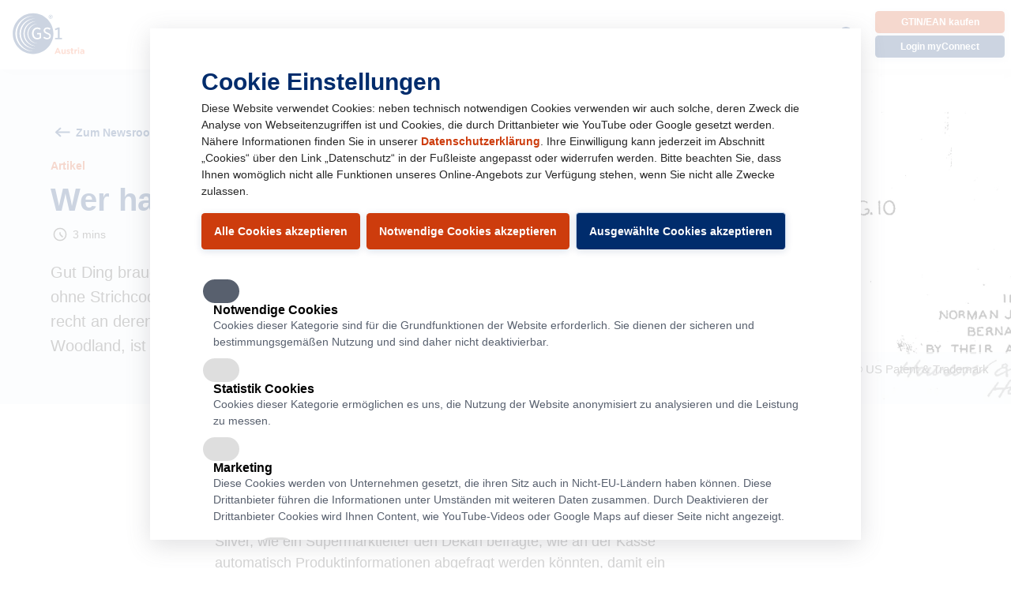

--- FILE ---
content_type: text/html; charset=UTF-8
request_url: https://www.gs1.at/newsroom/wer-hats-erfunden
body_size: 20063
content:
<!DOCTYPE html>
<html lang="de" dir="ltr" prefix="og: https://ogp.me/ns#">
<head>
  <meta charset="utf-8" />
<meta name="description" content="Norman Woodland und Bernard Silver erfanden in den 1950er Jahren den Strichcode - der Beginn der globalen GS1 Erfolgsgeschichte." />
<meta name="geo.region" content="AT" />
<meta name="geo.placename" content="Österreich" />
<meta name="robots" content="index, follow" />
<link rel="shortlink" href="https://www.gs1.at/newsroom/wer-hats-erfunden" />
<link rel="canonical" href="https://www.gs1.at/newsroom/wer-hats-erfunden" />
<meta name="Generator" content="Drupal 11 (https://www.drupal.org)" />
<meta name="MobileOptimized" content="width" />
<meta name="HandheldFriendly" content="true" />
<meta name="viewport" content="width=device-width, initial-scale=1.0" />
<script type="application/ld+json">{
    "@context": "https://schema.org",
    "@graph": [
        {
            "@type": "Article",
            "headline": "Wer hat\u0027s erfunden?",
            "name": "Wer hat\u0027s erfunden?",
            "isAccessibleForFree": "True",
            "author": {
                "@type": "Person",
                "@id": "https://www.gs1.at/",
                "name": "GS1 Austria GmbH",
                "url": "https://www.gs1.at/",
                "logo": {
                    "@type": "ImageObject",
                    "url": "https://www.gs1.at/themes/custom/gs1/logo.jpg",
                    "width": "202",
                    "height": "118"
                }
            },
            "publisher": {
                "@type": "Organization",
                "@id": "https://www.gs1.at/",
                "name": "GS1 Austria GmbH",
                "url": "https://www.gs1.at/",
                "logo": {
                    "@type": "ImageObject",
                    "url": "https://www.gs1.at/themes/custom/gs1/logo.jpg",
                    "width": "202",
                    "height": "118"
                }
            },
            "mainEntityOfPage": "https://www.gs1.at/newsroom/wer-hats-erfunden"
        }
    ]
}</script>
<link rel="icon" href="/themes/custom/gs1/favicon.ico" type="image/vnd.microsoft.icon" />
<link rel="alternate" hreflang="de" href="https://www.gs1.at/newsroom/wer-hats-erfunden" />

    <title>Die Erfindung des Strichcodes</title>
    <link rel="stylesheet" media="all" href="/sites/default/files/css/css_iDFBBRPWVg4Dc4hZhMwClNyJ7m5l3URdT0gMYAWKI1M.css?delta=0&amp;language=de&amp;theme=gs1&amp;include=eJxFy1EKAyEMRdENpYauqER9OJaowWjb2X2hUObnfhy4aUxwnttEgzzlQ-irrvOBFpE5ia06OhW_c9ERRW_JnUymlCl2-H-9JOxuO2r1A5n89IXGURz0qng7_xrayFvxBaJ3L_w" />
<link rel="stylesheet" media="all" href="/sites/default/files/css/css_ElkB-zd1V3iVhU-z6vfpo907qZRb83EQ2MvTvvrsR_s.css?delta=1&amp;language=de&amp;theme=gs1&amp;include=eJxFy1EKAyEMRdENpYauqER9OJaowWjb2X2hUObnfhy4aUxwnttEgzzlQ-irrvOBFpE5ia06OhW_c9ERRW_JnUymlCl2-H-9JOxuO2r1A5n89IXGURz0qng7_xrayFvxBaJ3L_w" />

      <script type="application/json" data-drupal-selector="drupal-settings-json">{"path":{"baseUrl":"\/","pathPrefix":"","currentPath":"node\/406","currentPathIsAdmin":false,"isFront":false,"currentLanguage":"de"},"pluralDelimiter":"\u0003","suppressDeprecationErrors":true,"statusMessagesTemplate":"\n\u003Cdiv data-drupal-messages class=\u0022drupal-message\u0022\u003E\n      \n    \u003Cdiv  class=\u0022drupal-message__content drupal-message__content--status\u0022\u003E\n              \u003Ch2 class=\u0022visually-hidden\u0022\u003EStatusmeldung\u003C\/h2\u003E\n      \n              \u003Cdiv data-drupal-message-template\u003E\u003C\/div\u003E\n          \u003C\/div\u003E\n  \u003C\/div\u003E\n","warningMessagesTemplate":"\n\u003Cdiv data-drupal-messages class=\u0022drupal-message\u0022\u003E\n      \n    \u003Cdiv  class=\u0022drupal-message__content drupal-message__content--warning\u0022\u003E\n              \u003Ch2 class=\u0022visually-hidden\u0022\u003EWarnmeldung\u003C\/h2\u003E\n      \n              \u003Cdiv data-drupal-message-template\u003E\u003C\/div\u003E\n          \u003C\/div\u003E\n  \u003C\/div\u003E\n","errorMessagesTemplate":"\n\u003Cdiv data-drupal-messages class=\u0022drupal-message\u0022\u003E\n      \n    \u003Cdiv  class=\u0022drupal-message__content drupal-message__content--error\u0022\u003E\n              \u003Ch2 class=\u0022visually-hidden\u0022\u003EFehlermeldung\u003C\/h2\u003E\n      \n              \u003Cdiv data-drupal-message-template\u003E\u003C\/div\u003E\n          \u003C\/div\u003E\n  \u003C\/div\u003E\n","ajaxPageState":{"libraries":"[base64]","theme":"gs1","theme_token":null},"ajaxTrustedUrl":[],"gs1_newsroom":{"read_counter":[{"delay":30,"request":{"endpoint":"\/gs1-newsroom\/read-counter\/increment\/node\/4f5ee778-97ed-4be3-bfb1-dc7221a056f4"}}]},"csp":{"nonce":"khsiev8YvsXV7_iLROuIJA"},"user":{"uid":0,"permissionsHash":"da9831315d5a76681eb51e39182d0879321217d8e23b59a12dc88b6fac5e7c91"}}</script>
<script src="/core/assets/vendor/jquery/jquery.min.js?v=4.0.0-rc.1"></script>
<script src="/sites/default/files/js/js_nWBcH37j9nDqidoZYGxEapHi8b9akRlydp16JYYnzXI.js?scope=header&amp;delta=1&amp;language=de&amp;theme=gs1&amp;include=eJwdjEEOgDAIBD8kMb7IYEsJKtC0NH7fpsedmSz3Y0_ujxDcfeO5FNmkSILqdVRIroqWl2qEWYwhRGmBwOsl8DIrC7JYD6fR15u7rn6qMV37Ae7QJv8"></script>
<script src="https://cdnjs.cloudflare.com/ajax/libs/mark.js/8.11.1/jquery.mark.min.js"></script>
<script src="/sites/default/files/js/js_uC9Vf4tnCuJ3h6KtcqKt6_T-xs8nAPtdU_-_HRVRSE8.js?scope=header&amp;delta=3&amp;language=de&amp;theme=gs1&amp;include=eJwdjEEOgDAIBD8kMb7IYEsJKtC0NH7fpsedmSz3Y0_ujxDcfeO5FNmkSILqdVRIroqWl2qEWYwhRGmBwOsl8DIrC7JYD6fR15u7rn6qMV37Ae7QJv8"></script>


        <script>
          dataLayer = [];
        </script>
        <meta name="google-site-verification" content="oBvCL-LvrZVLygaWktYEZippPlp-5xeKVxr42J_j5CM" />
        <!-- Lazyload external webfonts -->
        <!-- if browser doesn't support JavaScript then use normal link tags to load CSS -->
        <noscript>
          <link rel="stylesheet" type="text/css" href="https://cloud.typography.com/6247692/6891412/css/fonts.css"/>
        </noscript>

        <script async data-src="https://www.youtube.com/iframe_api" data-cm-external-type="youtube"></script>

        <!-- lazy load CSS -->
        <script>
          (function() {
            var cssF = document.createElement('link');
            cssF.href = 'https://cloud.typography.com/6247692/6891412/css/fonts.css';
            cssF.rel = 'stylesheet';
            cssF.type = 'text/css';
            document.getElementsByTagName('head')[0].appendChild(cssF);
          })();
        </script>
        <!-- Lazyload external webfont end -->

        <!-- Google Tag Manager -->
        <script type="text" data-cm-type="analytics">(function(w,d,s,l,i){w[l]=w[l]||[];w[l].push({'gtm.start':
              new Date().getTime(),event:'gtm.js'});var f=d.getElementsByTagName(s)[0],
            j=d.createElement(s),dl=l!='dataLayer'?'&l='+l:'';j.async=true;j.src=
            'https://www.googletagmanager.com/gtm.js?id='+i+dl;f.parentNode.insertBefore(j,f);
          })(window,document,'script','dataLayer','GTM-MD9NFXR');</script>
        <!-- End Google Tag Manager -->

        <!-- Google tag (gtag.js) -->
        <script async data-cm-external-type="analytics" data-src="https://www.googletagmanager.com/gtag/js?id=UA-167513701-1"></script>
        <script type="text" data-cm-type="analytics">
          window.dataLayer = window.dataLayer || [];
          function gtag(){dataLayer.push(arguments);}
          gtag('js', new Date());

          gtag('config', 'UA-167513701-1');
        </script>

        <script async data-cm-external-type="analytics" data-src="https://www.googleoptimize.com/optimize.js?id=OPT-PNZCQ5K"></script>

</head>
<body class="page-node-type-article">
<a href="#main-content" class="visually-hidden focusable">
  Direkt zum Inhalt
</a>

  <div class="dialog-off-canvas-main-canvas" data-off-canvas-main-canvas>
    <div class="layout-container  ">

  <header role="banner" class="header">
    <div class="main-header">
  <div class="grid-wrapper grid-wrapper-medium">
    <a href="/" class="main-header__logo" title="Zur Startseite">
      Startseite
      <svg height="59" viewBox="0 0 101 59" width="101" xmlns="http://www.w3.org/2000/svg"><g fill="none" fill-rule="evenodd"><g fill="#f26334" transform="translate(58.765713 49.106147)"><path d="m3.73460094.49582868h1.70841307l3.61506183 8.57190224h-1.93752969l-.77401572-1.9058729h-3.56226539l-.7720234 1.9058729h-1.8887179zm1.9494836 5.01259659-1.11669449-2.75974419-1.12067913 2.75974419z"/><path d="m9.87393025 6.7716318v-4.21906957h1.82795215v3.63574171c0 .87398605.4104176 1.32556227 1.1107176 1.32556227.6983076 0 1.1435908-.45157622 1.1435908-1.32556227v-3.63574171h1.826956v6.51617443h-1.826956v-.92326719c-.4203792.54812704-.9652783 1.04496145-1.8927026 1.04496145-1.3806767 0-2.18955795-.92226145-2.18955795-2.41879912z"/><path d="m16.7972369 8.20581373.7789965-1.21593685c.6993038.51091474 1.4334731.77743522 2.0371456.77743522.5299567 0 .7710272-.19410737.7710272-.48375982v-.02413771c0-.40229507-.6265841-.53605818-1.338838-.75631473-.9025202-.26551475-1.9275681-.69295326-1.9275681-1.95515405v-.02413771c0-1.32556226 1.0599135-2.06679093 2.3618936-2.06679093.8188428 0 1.7074169.2775836 2.4097091.75229179l-.7022922 1.27829259c-.6365458-.37614589-1.2740877-.6084713-1.7432787-.6084713-.4462793 0-.6763921.19611885-.6763921.45057048v.02212623c0 .36709425.6156264.53605818 1.313934.7794467.9045126.30473852 1.9494836.74223441 1.9494836 1.93202209v.02514344c0 1.44625078-1.069875 2.10199175-2.4674864 2.10199175-.9015241 0-1.914618-.30473852-2.7663341-.98461719z"/><path d="m23.4057572 7.22220228v-3.08862042h-.769035v-1.58001389h.769035v-1.6655016h1.8289483v1.6655016h1.5181467v1.58001389h-1.5181467v2.78488764c0 .4244213.181301.632609.5897263.632609.3396903 0 .6415265-.08649344.9045125-.23031393v1.48346308c-.3845174.23031393-.8307967.37715163-1.4444308.37715163-1.1186868-.00100574-1.8787563-.45258196-1.8787563-1.959177z"/><path d="m27.9791242 2.55256223h1.8319368v1.31449915c.3725635-.90013522.9752399-1.48446882 2.0610534-1.43619341v1.93403356h-.0966274c-1.2192989 0-1.9654222.74122867-1.9654222 2.29710486v2.40673027h-1.8319368v-6.51617443z"/><path d="m32.9290394.19310164h1.9285642v1.64236963h-1.9285642zm.0478156 2.35946059h1.8289483v6.51617443h-1.8289483z"/><path d="m36.0221138 7.1960531v-.02212623c0-1.42211308 1.0718673-2.08087126 2.602964-2.08087126.6475035 0 1.1166945.10962541 1.5739316.2695377v-.10861967c0-.76637211-.469191-1.19280489-1.3846613-1.19280489-.6963153 0-1.1894141.13376311-1.7811327.35401966l-.4582333-1.41306144c.7122539-.31278441 1.4105615-.52097211 2.5073328-.52097211.9961592 0 1.720367.26853196 2.1795964.72915981.4821411.4857713.6983076 1.20487374.6983076 2.07986553v3.7795622h-1.7711711v-.70301064c-.4462793.49784015-1.0599134.8247049-1.9494836.8247049-1.2173066-.00100574-2.2174504-.70602785-2.2174504-1.99538356zm4.2027957-.4244213v-.32787048c-.312794-.14583197-.7242077-.24338852-1.1684947-.24338852-.7829812 0-1.2661184.31580163-1.2661184.89812374v.02514345c0 .50085736.4124099.78950408 1.0001439.78950408.8557007 0 1.4344692-.47370245 1.4344692-1.14151227z"/></g><g transform="translate(-.007682 .830739)"><path d="m69.4721444 36.7667524v-1.9430852h-3.5602731v-14.7702636h-1.7313247l-4.7168139 1.9430852.4811449 2.1371926 3.6569005-1.4573139v12.1462939h-4.0434103v1.9430852h9.9137766z" fill="#002c6c"/><path d="m57.3458982 28.7982927c0 15.838357-12.8006461 28.6635239-28.5827967 28.6635239-15.7841429 0-28.584789-12.8251669-28.584789-28.6635239.09563129-15.838357 12.8016422-28.66352385 28.584789-28.66352385s28.5827967 12.82516685 28.5827967 28.66352385z" fill="#002c6c"/><path d="m34.6334678 20.1519659c-4.2336767 0-7.4114246 3.4979556-7.4114246 8.2591178v.1941074c0 4.9542638 2.9854892 8.2591178 7.3147972 8.2591178 2.4057245 0 4.2346728-.9725483 5.3892214-1.8485458v-7.0914564h-5.4858489v1.7489778h3.5602731v4.1778343l-.0956313.0975566c-.8666585.5823221-2.0202109.9705368-3.1757556.9705368-3.1767518 0-5.1979589-2.5254073-5.1979589-6.4115777v-.0965508c0-3.5955122 2.1178346-6.3160326 5.1013314-6.3160326 1.7323209 0 2.7912382.5823221 3.6569006 1.3597573l1.2521721-1.6504155c-1.5410583-1.1666557-2.9834969-1.652427-4.9080765-1.652427z" fill="#fff"/><path d="m43.0061861 34.6295598c1.6356934 1.4553024 3.5602731 2.1371926 5.5814801 2.1371926 3.0801244 0 5.1003353-1.8475402 5.1003353-4.5680606 0-2.2337434-1.1535524-3.4969499-4.329308-4.6625999-2.8868695-1.1666557-3.6569005-1.8455286-3.6569005-3.2062917s1.1555447-2.3323057 2.7912381-2.3323057c1.1555447 0 2.4037322.4857713 3.6549082 1.4573139l1.2531683-1.6504155c-1.3478034-1.1666557-2.984493-1.7499836-4.8134414-1.7499836-2.9834968 0-5.0037078 1.8455287-5.0037078 4.3719417 0 2.6239696 1.6356935 3.6930688 4.6211827 4.857713 2.5959909.9725484 3.4636456 1.6534328 3.4636456 3.0152016 0 1.4563082-1.2521721 2.5254073-2.9825007 2.5254073-1.9255758 0-3.3680143-.9725483-4.3313003-1.8465344z" fill="#fff"/><path d="m50.6108656 5.09104414c0-1.55386472 1.2481875-2.81807698 2.790242-2.81807698 1.5400622 0 2.790242 1.26421226 2.790242 2.81807698 0 1.55386471-1.2501798 2.81707124-2.790242 2.81707124-1.5420545 0-2.790242-1.26320653-2.790242-2.81707124zm5.0027117 0c0-1.26320653-.963286-2.23575487-2.2134658-2.23575487-1.2531683 0-2.214462.9715426-2.214462 2.23575487 0 1.26220078.9612937 2.23474912 2.214462 2.23474912 1.2501798 0 2.2134658-.97254834 2.2134658-2.23474912zm-3.2733793-1.36176882h1.2521722c.5767762 0 1.0579211.29166392 1.0579211.87499178 0 .38922048-.1912626.67987867-.5767762.87499178l.6724075.9715426h-.7680388l-.5767762-.87398604h-.3855136v.87398604h-.675396zm1.2521722 1.26421226c.2898823 0 .4811449-.19410737.4811449-.38922048s-.1912626-.38922048-.4811449-.38922048h-.5767762v.77743522h.5767762z" fill="#002c6c"/><g fill="#fff" transform="translate(2.988478 3.017213)"><path d="m3.06020114 25.7810797c0-13.1168308 10.00940786-23.80480516 22.81105016-24.87390431v-.09755656c-13.7639321 0-24.92788851 11.17374567-24.92788851 24.97146087 0 13.798721 11.16395641 24.9724666 24.83126101 24.9724666v-.0965508c-12.7050148-1.0701049-22.71442266-11.8556358-22.71442266-24.8759158z"/><path d="m8.64267744 25.7810797c0-10.9796383 8.27708706-20.01518558 18.95890236-21.08428473l-.0956313-.09755656c-11.4528426.19410737-20.78785068 9.61988089-20.78785068 21.18184129 0 11.5639718 9.23838068 20.9897454 20.78785068 21.182847l.0956313-.0965508c-10.6828115-1.1676615-18.95890236-10.1056522-18.95890236-21.0862962z"/><path d="m13.9362676 25.7810797c0-8.9379908 6.7370248-16.32312256 15.3986293-17.39121597l-.0966275-.09755656c-9.4326317.29166393-16.9376953 7.96745393-16.9376953 17.48877253 0 9.5233301 7.5050636 17.2001258 16.9376953 17.490784l.0966275-.0985623c-8.6626006-1.0680934-15.3986293-8.4522195-15.3986293-17.3922217z"/><path d="m19.037599 25.7810797c0-6.9938998 5.1959665-12.8241612 12.0296188-13.6015964v-.0975566c-7.4104285.1941074-13.2807948 6.2194819-13.2807948 13.7001587 0 7.4816826 5.9659976 13.5070571 13.2807948 13.7021702v-.0995681c-6.7360287-.873986-12.0296188-6.605685-12.0296188-13.6036078z"/></g></g></g></svg>    </a>

          <div class="row main-header__mobile">
        <div class="col-xsmall-12">
          <div class="burger js-nav-toggle">
            <div class="burger__top"></div>
            <div class="burger__center"></div>
            <div class="burger__bottom"></div>
          </div>

        </div>
      </div>
    
        <div class="main-header__wrapper">

        <nav role="navigation" aria-labelledby="" id="block-hauptnavigation">

        

  <ul data-region="header" class="menu menu-level-0">
                  
        <li class="menu-item menu-item--expanded">
          <span>Über uns</span>
                                


    
  <div class="menu_link_content menu-link-contentmain view-mode-default menu-dropdown menu-dropdown-0 menu-type-default">
              
    <ul class="menu menu-level-1 row">
                
      
                    

      <li class="menu-item menu-item--expanded col-xsmall-12 col-medium-4 text-hidden">
        
        <span>links</span>
                  

    
  <div class="menu_link_content menu-link-contentmain view-mode-default menu-dropdown menu-dropdown-1 menu-type-default">
              
    <ul class="menu menu-level-2">
                

      
                    



      <li class="menu-item">
        <a href="/wer-wir-sind" class="full">
          Wer wir sind
        </a>
                  
  

      <article>
  
      
                <picture>
                  <source srcset="/sites/default/files/styles/icon_menu_1x/public/2020-05/GS1-Menue-Icons-Ueber-uns-Wer-wir-sind.png.webp?itok=y3qNh3A9 1x, /sites/default/files/styles/icon_menu_2x/public/2020-05/GS1-Menue-Icons-Ueber-uns-Wer-wir-sind.png.webp?itok=4xF78put 2x" media="(min-width: 0px)" type="image/webp"/>
                  
<img loading="eager" src="/sites/default/files/styles/icon_menu_1x/public/2020-05/GS1-Menue-Icons-Ueber-uns-Wer-wir-sind.png.jpg?itok=y3qNh3A9" alt="Icon zeigt einen Strichcode" title="Wer wir sind" />

  </picture>


      
  </article>

  



    
  <div class="menu_link_content menu-link-contentmain view-mode-default menu-dropdown menu-dropdown-2 menu-type-default">
              
      </div>



                <p class="title">Wer wir sind</p>

        <p class="description">Unternehmensziele und Angebote von GS1 Austria</p>


      </li>
      </ul>



      </div>



              </li>
                
      
                    

      <li class="menu-item menu-item--expanded col-xsmall-12 col-medium-4 text-hidden">
        
        <span>mitte</span>
                  

    
  <div class="menu_link_content menu-link-contentmain view-mode-default menu-dropdown menu-dropdown-1 menu-type-default">
              
    <ul class="menu menu-level-2">
                

      
                    



      <li class="menu-item">
        <a href="/ansprechpartner" class="full">
          Ansprechpartner
        </a>
                  
  

      <article>
  
      
                <picture>
                  <source srcset="/sites/default/files/styles/icon_menu_1x/public/2020-05/GS1-Menue-Icons-Ueber-uns-Ansprechpartner.png.webp?itok=-29y3YLu 1x, /sites/default/files/styles/icon_menu_2x/public/2020-05/GS1-Menue-Icons-Ueber-uns-Ansprechpartner.png.webp?itok=Zy7IvrW4 2x" media="(min-width: 0px)" type="image/webp"/>
                  
<img loading="eager" src="/sites/default/files/styles/icon_menu_1x/public/2020-05/GS1-Menue-Icons-Ueber-uns-Ansprechpartner.png.jpg?itok=-29y3YLu" alt="Icon zeigt Personen mit Sprechblase" title="Ansprechpartner" />

  </picture>


      
  </article>

  



    
  <div class="menu_link_content menu-link-contentmain view-mode-default menu-dropdown menu-dropdown-2 menu-type-default">
              
      </div>



                <p class="title">Ansprechpartner</p>

        <p class="description">Kontaktieren Sie einen unserer Experten</p>


      </li>
      </ul>



      </div>



              </li>
                
      
                    

      <li class="menu-item menu-item--expanded col-xsmall-12 col-medium-4 text-hidden">
        
        <span>rechts</span>
                  

    
  <div class="menu_link_content menu-link-contentmain view-mode-default menu-dropdown menu-dropdown-1 menu-type-default">
              
    <ul class="menu menu-level-2">
                

      
                    



      <li class="menu-item">
        <a href="/kontakt-anfahrt" class="full">
          Kontaktieren Sie uns
        </a>
                  
  

      <article>
  
      
                <picture>
                  <source srcset="/sites/default/files/styles/icon_menu_1x/public/2020-05/GS1-Menue-Icons-Ueber-uns-Kontakt.png.webp?itok=O2648-Or 1x, /sites/default/files/styles/icon_menu_2x/public/2020-05/GS1-Menue-Icons-Ueber-uns-Kontakt.png.webp?itok=tUkI7-6H 2x" media="(min-width: 0px)" type="image/webp"/>
                  
<img loading="eager" src="/sites/default/files/styles/icon_menu_1x/public/2020-05/GS1-Menue-Icons-Ueber-uns-Kontakt.png.jpg?itok=O2648-Or" alt="Icon zeigt eine Standortmarkierung" title="Kontakt" />

  </picture>


      
  </article>

  



    
  <div class="menu_link_content menu-link-contentmain view-mode-default menu-dropdown menu-dropdown-2 menu-type-default">
              
      </div>



                <p class="title">Kontaktieren Sie uns</p>

        <p class="description">So finden Sie unser Büro in Wien</p>


      </li>
      </ul>



      </div>



              </li>
                
      
                    

      <li class="menu-item menu-item--expanded col-xsmall-12 text-hidden line-above box-big">
        
        <span>unten</span>
                  

    
  <div class="menu_link_content menu-link-contentmain view-mode-default menu-dropdown menu-dropdown-1 menu-type-default">
              
    <ul class="menu menu-level-2">
                

      
                    



      <li class="menu-item menu-item--collapsed">
        <a href="/karriere" class="full">
          Karriere bei GS1 Austria
        </a>
                  


    
  <div class="menu_link_content menu-link-contentmain view-mode-default menu-dropdown menu-dropdown-2 menu-type-default">
              
      </div>



                <p class="title">Karriere bei GS1 Austria</p>

        <p class="description">Setzen Sie mit uns neue Standards. Wir freuen uns über Ihre Bewerbung!</p>


      </li>
                

      
                    



      <li class="menu-item">
        <a href="/gs1-system" class="full">
          Das GS1 System
        </a>
                  


    
  <div class="menu_link_content menu-link-contentmain view-mode-default menu-dropdown menu-dropdown-2 menu-type-default">
              
      </div>



                <p class="title">Das GS1 System</p>

        <p class="description">Das globale System unserer Standards im Überblick</p>


      </li>
                

      
                    



      <li class="menu-item">
        <a href="/standardentwicklung" class="full">
          Entwicklung der Standards
        </a>
                  


    
  <div class="menu_link_content menu-link-contentmain view-mode-default menu-dropdown menu-dropdown-2 menu-type-default">
              
      </div>



                <p class="title">Entwicklung der Standards</p>

        <p class="description">So entstehen internationale Standards von GS1</p>


      </li>
                

      
                    



      <li class="menu-item">
        <a href="/geschichte" class="full">
          Unsere Geschichte
        </a>
                  


    
  <div class="menu_link_content menu-link-contentmain view-mode-default menu-dropdown menu-dropdown-2 menu-type-default">
              
      </div>



                <p class="title">Unsere Geschichte</p>

        <p class="description">Die wichtigsten Meilensteine von unserer Gründung 1977 bis heute</p>


      </li>
      </ul>



      </div>



              </li>
      </ul>



      </div>



                  </li>
                      
        <li class="menu-item menu-item--expanded">
          <span>Nummern &amp; Strichcodes</span>
                                


    
  <div class="menu_link_content menu-link-contentmain view-mode-default menu-dropdown menu-dropdown-0 menu-type-default">
              
    <ul class="menu menu-level-1 row">
                
      
                    

      <li class="menu-item menu-item--expanded col-xsmall-12 col-medium-4 text-hidden">
        
        <span>links</span>
                  

    
  <div class="menu_link_content menu-link-contentmain view-mode-default menu-dropdown menu-dropdown-1 menu-type-default">
              
    <ul class="menu menu-level-2">
                

      
                    



      <li class="menu-item">
        <a href="/gtin" class="full">
          Artikelidentifikation GTIN
        </a>
                  
  

      <article>
  
      
                <picture>
                  <source srcset="/sites/default/files/styles/icon_menu_1x/public/2020-05/GS1-Menue-Icons-Nummern-Strichcodes-GTIN.png.webp?itok=NFIP4n7- 1x, /sites/default/files/styles/icon_menu_2x/public/2020-05/GS1-Menue-Icons-Nummern-Strichcodes-GTIN.png.webp?itok=9VpoDOJy 2x" media="(min-width: 0px)" type="image/webp"/>
                  
<img loading="eager" src="/sites/default/files/styles/icon_menu_1x/public/2020-05/GS1-Menue-Icons-Nummern-Strichcodes-GTIN.png.jpg?itok=NFIP4n7-" alt="Icon zeigt ein Produkt" title="GTIN" />

  </picture>


      
  </article>

  



    
  <div class="menu_link_content menu-link-contentmain view-mode-default menu-dropdown menu-dropdown-2 menu-type-default">
              
      </div>



                <p class="title">Artikelidentifikation GTIN</p>

        <p class="description">Identifikation von Handelseinheiten</p>


      </li>
      </ul>



      </div>



              </li>
                
      
                    

      <li class="menu-item menu-item--expanded col-xsmall-12 col-medium-4 text-hidden">
        
        <span>mitte</span>
                  

    
  <div class="menu_link_content menu-link-contentmain view-mode-default menu-dropdown menu-dropdown-1 menu-type-default">
              
    <ul class="menu menu-level-2">
                

      
                    



      <li class="menu-item">
        <a href="/gln" class="full">
          Standortidentifikation GLN
        </a>
                  
  

      <article>
  
      
                <picture>
                  <source srcset="/sites/default/files/styles/icon_menu_1x/public/2020-05/GS1-Menue-Icons-Nummern-Strichcodes-GLN.png.webp?itok=W0pdcXhu 1x, /sites/default/files/styles/icon_menu_2x/public/2020-05/GS1-Menue-Icons-Nummern-Strichcodes-GLN.png.webp?itok=6ncZew9G 2x" media="(min-width: 0px)" type="image/webp"/>
                  
<img loading="eager" src="/sites/default/files/styles/icon_menu_1x/public/2020-05/GS1-Menue-Icons-Nummern-Strichcodes-GLN.png.jpg?itok=W0pdcXhu" alt="Icon zeigt ein Gebäude" title="GLN" />

  </picture>


      
  </article>

  



    
  <div class="menu_link_content menu-link-contentmain view-mode-default menu-dropdown menu-dropdown-2 menu-type-default">
              
      </div>



                <p class="title">Standortidentifikation GLN</p>

        <p class="description">Identifikation Ihrer Lokationen</p>


      </li>
      </ul>



      </div>



              </li>
                
      
                    

      <li class="menu-item menu-item--expanded col-xsmall-12 col-medium-4 text-hidden">
        
        <span>rechts</span>
                  

    
  <div class="menu_link_content menu-link-contentmain view-mode-default menu-dropdown menu-dropdown-1 menu-type-default">
              
    <ul class="menu menu-level-2">
                

      
                    



      <li class="menu-item">
        <a href="/sscc" class="full">
          Transporteinheitenidentifikation SSCC
        </a>
                  
  

      <article>
  
      
                <picture>
                  <source srcset="/sites/default/files/styles/icon_menu_1x/public/2020-05/GS1-Menue-Icons-Nummern-Strichcodes-SSCC.png.webp?itok=8LXzScwB 1x, /sites/default/files/styles/icon_menu_2x/public/2020-05/GS1-Menue-Icons-Nummern-Strichcodes-SSCC.png.webp?itok=ZroynmEx 2x" media="(min-width: 0px)" type="image/webp"/>
                  
<img loading="eager" src="/sites/default/files/styles/icon_menu_1x/public/2020-05/GS1-Menue-Icons-Nummern-Strichcodes-SSCC.png.jpg?itok=8LXzScwB" alt="Icon zeigt eine Palette" title="SSCC" />

  </picture>


      
  </article>

  



    
  <div class="menu_link_content menu-link-contentmain view-mode-default menu-dropdown menu-dropdown-2 menu-type-default">
              
      </div>



                <p class="title">Transporteinheitenidentifikation SSCC</p>

        <p class="description">Identifikation von Lager-, Versand- oder Transporteinheiten</p>


      </li>
      </ul>



      </div>



              </li>
                
      
                    

      <li class="menu-item menu-item--expanded col-xsmall-12 text-hidden box-big line-above with-overview">
        
        <span>unten</span>
                  

    
  <div class="menu_link_content menu-link-contentmain view-mode-default menu-dropdown menu-dropdown-1 menu-type-default">
              
    <ul class="menu menu-level-2">
                

      
                    



      <li class="menu-item">
        <a href="/ean-upc" class="full">
          EAN/UPC
        </a>
                  


    
  <div class="menu_link_content menu-link-contentmain view-mode-default menu-dropdown menu-dropdown-2 menu-type-default">
              
      </div>



                <p class="title">EAN/UPC</p>

        <p class="description">Effiziente Lösung für rasche Scanvorgänge</p>


      </li>
                

      
                    



      <li class="menu-item">
        <a href="/application-identifier" class="full">
          GS1 Application Identifier (AI)
        </a>
                  


    
  <div class="menu_link_content menu-link-contentmain view-mode-default menu-dropdown menu-dropdown-2 menu-type-default">
              
      </div>



                <p class="title">GS1 Application Identifier (AI)</p>

        <p class="description">Grundlage zur Kennzeichnung von Daten jeglicher Art</p>


      </li>
                

      
                    



      <li class="menu-item">
        <a href="/epc-rfid" class="full">
          EPC/RFID Tags
        </a>
                  


    
  <div class="menu_link_content menu-link-contentmain view-mode-default menu-dropdown menu-dropdown-2 menu-type-default">
              
      </div>



                <p class="title">EPC/RFID Tags</p>

        <p class="description">Höhere Effizienz in der Versorgungskette mit RFID-Tags</p>


      </li>
                

      
                    



      <li class="menu-item">
        <a href="/gs1-epcis" class="full">
          GS1 EPCIS
        </a>
                  


    
  <div class="menu_link_content menu-link-contentmain view-mode-default menu-dropdown menu-dropdown-2 menu-type-default">
              
      </div>



                <p class="title">GS1 EPCIS</p>

        <p class="description">Ermöglicht durchgängige Prozessüberwachung und Kontrolle über Geschäftsabläufe</p>


      </li>
                

      
                    



      <li class="menu-item menu-item--collapsed overview">
        <a href="/nummern-strichcodes" class="full">
          Alle Nummern &amp; Strichcodes
        </a>
                  


    
  <div class="menu_link_content menu-link-contentmain view-mode-default menu-dropdown menu-dropdown-2 menu-type-default">
              
      </div>



                <p class="title">Alle Nummern &amp; Strichcodes</p>

        <p class="description"></p>


      </li>
      </ul>



      </div>



              </li>
      </ul>



      </div>



                  </li>
                      
        <li class="menu-item menu-item--expanded">
          <span>Services &amp; Tools</span>
                                


    
  <div class="menu_link_content menu-link-contentmain view-mode-default menu-dropdown menu-dropdown-0 menu-type-default">
              
    <ul class="menu menu-level-1 row">
                
      
                    

      <li class="menu-item menu-item--expanded col-xsmall-12 col-medium-3 menu-highlight menu-highlight--primary">
        
        <span>Starten Sie mit</span>
                  

    
  <div class="menu_link_content menu-link-contentmain view-mode-default menu-dropdown menu-dropdown-1 menu-type-default">
              
    <ul class="menu menu-level-2">
                

      
                    



      <li class="menu-item">
        <a href="/gtin-ean-kaufen" class="full">
          Basisservice GS1 Connect
        </a>
                  
  

      <article>
  
      
                <picture>
                  <source srcset="/sites/default/files/styles/icon_menu_1x/public/2022-04/GS1_Menue-Icons-Services-Tools-GS1-Connect.png.webp?itok=TDSHVZX2 1x, /sites/default/files/styles/icon_menu_2x/public/2022-04/GS1_Menue-Icons-Services-Tools-GS1-Connect.png.webp?itok=Wh29jr4M 2x" media="(min-width: 0px)" type="image/webp"/>
                  
<img loading="eager" src="/sites/default/files/styles/icon_menu_1x/public/2022-04/GS1_Menue-Icons-Services-Tools-GS1-Connect.png.jpg?itok=TDSHVZX2" alt="GS1 Connect" title="GS1 Connect" />

  </picture>


      
  </article>

  



    
  <div class="menu_link_content menu-link-contentmain view-mode-default menu-dropdown menu-dropdown-2 menu-type-default">
              
      </div>



                <p class="title">Basisservice GS1 Connect</p>

        <p class="description">Sichern Sie sich alle Nummern &amp; Strichcodes von GS1 Austria mit nur einem Vertrag.</p>


      </li>
      </ul>



      </div>



              </li>
                
      
                    

      <li class="menu-item menu-item--expanded col-xsmall-12 col-medium-9 menu-highlight menu-highlight--secondary">
        
        <span>Ihre nächsten Schritte</span>
                  

    
  <div class="menu_link_content menu-link-contentmain view-mode-default menu-dropdown menu-dropdown-1 menu-type-default">
              
    <ul class="menu menu-level-2">
                

      
                    



      <li class="menu-item menu-item--collapsed">
        <a href="/gs1-sync" class="full">
          Stammdatenaustausch mit GS1 Sync
        </a>
                  
  

      <article>
  
      
                <picture>
                  <source srcset="/sites/default/files/styles/icon_menu_1x/public/2020-05/GS1-Menue-Icons-Services-Tools-GS1-Sync.png.webp?itok=MrnFb9qf 1x, /sites/default/files/styles/icon_menu_2x/public/2020-05/GS1-Menue-Icons-Services-Tools-GS1-Sync.png.webp?itok=WnmfTg2c 2x" media="(min-width: 0px)" type="image/webp"/>
                  
<img loading="eager" src="/sites/default/files/styles/icon_menu_1x/public/2020-05/GS1-Menue-Icons-Services-Tools-GS1-Sync.png.jpg?itok=MrnFb9qf" alt="Icon zeigt ein Artikelstammdatenblatt" title="GS1 Sync" />

  </picture>


      
  </article>

  



    
  <div class="menu_link_content menu-link-contentmain view-mode-default menu-dropdown menu-dropdown-2 menu-type-default">
              
      </div>



                <p class="title">Stammdatenaustausch mit GS1 Sync</p>

        <p class="description">Ihre elektronischen Artikelstammdaten immer zentral und up-to-date</p>


      </li>
                

      
                    



      <li class="menu-item menu-item--collapsed">
        <a href="/gs1-trace" class="full">
          Rückverfolgbarkeit mit GS1 Trace
        </a>
                  
  

      <article>
  
      
                <picture>
                  <source srcset="/sites/default/files/styles/icon_menu_1x/public/2020-05/GS1-Menue-Icons-Services-Tools-GS1-Trace.png.webp?itok=qMl4sdVF 1x, /sites/default/files/styles/icon_menu_2x/public/2020-05/GS1-Menue-Icons-Services-Tools-GS1-Trace.png.webp?itok=n7zcGm-Q 2x" media="(min-width: 0px)" type="image/webp"/>
                  
<img loading="eager" src="/sites/default/files/styles/icon_menu_1x/public/2020-05/GS1-Menue-Icons-Services-Tools-GS1-Trace.png.jpg?itok=qMl4sdVF" alt="Icon zeigt eine Kuh und ein abgepacktes Fleisch" title="GS1 Trace" />

  </picture>


      
  </article>

  



    
  <div class="menu_link_content menu-link-contentmain view-mode-default menu-dropdown menu-dropdown-2 menu-type-default">
              
      </div>



                <p class="title">Rückverfolgbarkeit mit GS1 Trace</p>

        <p class="description">Rückverfolgbarkeit mit GS1 sowie Artikel, Best Practices und Demos</p>


      </li>
                

      
                    



      <li class="menu-item menu-item--collapsed">
        <a href="/gs1-edi" class="full">
          Elektronischer Datenaustausch mit GS1 EDI
        </a>
                  
  

      <article>
  
      
                <picture>
                  <source srcset="/sites/default/files/styles/icon_menu_1x/public/2020-05/GS1-Menue-Icons-Services-Tools-GS1-EDI.png.webp?itok=ED0hgO2u 1x, /sites/default/files/styles/icon_menu_2x/public/2020-05/GS1-Menue-Icons-Services-Tools-GS1-EDI.png.webp?itok=5hVb4BkD 2x" media="(min-width: 0px)" type="image/webp"/>
                  
<img loading="eager" src="/sites/default/files/styles/icon_menu_1x/public/2020-05/GS1-Menue-Icons-Services-Tools-GS1-EDI.png.jpg?itok=ED0hgO2u" alt="Icon zeigt ein Dokument" title="GS1 EDI" />

  </picture>


      
  </article>

  



    
  <div class="menu_link_content menu-link-contentmain view-mode-default menu-dropdown menu-dropdown-2 menu-type-default">
              
      </div>



                <p class="title">Elektronischer Datenaustausch mit GS1 EDI</p>

        <p class="description">Strukturieren und Automatisieren Sie Ihre Geschäftsprozesse</p>


      </li>
      </ul>



      </div>



              </li>
                
      
                    

      <li class="menu-item col-xsmall-12 col-medium-4 text-hidden">
        
        <span>rechts</span>
                  

    
  <div class="menu_link_content menu-link-contentmain view-mode-default menu-dropdown menu-dropdown-1 menu-type-default">
              
      </div>



              </li>
                
      
                    

      <li class="menu-item menu-item--expanded col-xsmall-12 text-hidden box-big with-overview">
        
        <span>unten</span>
                  

    
  <div class="menu_link_content menu-link-contentmain view-mode-default menu-dropdown menu-dropdown-1 menu-type-default">
              
    <ul class="menu menu-level-2">
                

      
                    



      <li class="menu-item menu-item--collapsed overview">
        <a href="/services-tools" class="full">
          Alle Services &amp; Tools
        </a>
                  


    
  <div class="menu_link_content menu-link-contentmain view-mode-default menu-dropdown menu-dropdown-2 menu-type-default">
              
      </div>



                <p class="title">Alle Services &amp; Tools</p>

        <p class="description">Unterstützung für das Arbeiten mit GS1 Standards</p>


      </li>
                

      
                    



      <li class="menu-item">
        <a href="/verified-by-gs1" class="full">
          Verified by GS1
        </a>
                  


    
  <div class="menu_link_content menu-link-contentmain view-mode-default menu-dropdown menu-dropdown-2 menu-type-default">
              
      </div>



                <p class="title">Verified by GS1</p>

        <p class="description">Unternehmensdetails, Informationen &amp; Attribute finden</p>


      </li>
                

      
                    



      <li class="menu-item">
        <a href="/pruefziffernberechnung" class="full">
          Prüfziffernberechnung
        </a>
                  


    
  <div class="menu_link_content menu-link-contentmain view-mode-default menu-dropdown menu-dropdown-2 menu-type-default">
              
      </div>



                <p class="title">Prüfziffernberechnung</p>

        <p class="description">Berechnen Sie Ihre Prüfziffer in Sekunden</p>


      </li>
                

      
                    



      <li class="menu-item menu-item--collapsed">
        <a href="/strichcodepruefservice" class="full">
          Strichcodeprüfservice
        </a>
                  


    
  <div class="menu_link_content menu-link-contentmain view-mode-default menu-dropdown menu-dropdown-2 menu-type-default">
              
      </div>



                <p class="title">Strichcodeprüfservice</p>

        <p class="description">Wir prüfen Ihre Strichcodes</p>


      </li>
                

      
                    



      <li class="menu-item">
        <a href="/gs1-solution-partner" class="full">
          GS1 Solution Partner
        </a>
                  


    
  <div class="menu_link_content menu-link-contentmain view-mode-default menu-dropdown menu-dropdown-2 menu-type-default">
              
      </div>



                <p class="title">GS1 Solution Partner</p>

        <p class="description">Unterstützend bei Umsetzung, Anwendung und Einführung.</p>


      </li>
      </ul>



      </div>



              </li>
      </ul>



      </div>



                  </li>
                      
        <li class="menu-item menu-item--expanded">
          <span>Branchen</span>
                                


    
  <div class="menu_link_content menu-link-contentmain view-mode-default menu-dropdown menu-dropdown-0 menu-type-default">
              
    <ul class="menu menu-level-1 row">
                
      
                    

      <li class="menu-item menu-item--expanded col-xsmall-12 col-medium-4 text-hidden">
        
        <span>links</span>
                  

    
  <div class="menu_link_content menu-link-contentmain view-mode-default menu-dropdown menu-dropdown-1 menu-type-default">
              
    <ul class="menu menu-level-2">
                

      
                    



      <li class="menu-item menu-item--collapsed">
        <a href="/konsumgueter" class="full">
          Konsumgüter
        </a>
                  
  

      <article>
  
      
                <picture>
                  <source srcset="/sites/default/files/styles/icon_menu_1x/public/2020-05/GS1-Menue-Icons-Branchen-Konsumgueter.png.webp?itok=mSwp1gE9 1x, /sites/default/files/styles/icon_menu_2x/public/2020-05/GS1-Menue-Icons-Branchen-Konsumgueter.png.webp?itok=u0IMHmkB 2x" media="(min-width: 0px)" type="image/webp"/>
                  
<img loading="eager" src="/sites/default/files/styles/icon_menu_1x/public/2020-05/GS1-Menue-Icons-Branchen-Konsumgueter.png.jpg?itok=mSwp1gE9" alt="Icon zeigt einen Apfel" title="Konsumgüter" />

  </picture>


      
  </article>

  



    
  <div class="menu_link_content menu-link-contentmain view-mode-default menu-dropdown menu-dropdown-2 menu-type-default">
              
      </div>



                <p class="title">Konsumgüter</p>

        <p class="description">GS1 Standards für FMCG</p>


      </li>
      </ul>



      </div>



              </li>
                
      
                    

      <li class="menu-item menu-item--expanded col-xsmall-12 col-medium-4 text-hidden">
        
        <span>mitte</span>
                  

    
  <div class="menu_link_content menu-link-contentmain view-mode-default menu-dropdown menu-dropdown-1 menu-type-default">
              
    <ul class="menu menu-level-2">
                

      
                    



      <li class="menu-item">
        <a href="/onlinehandel" class="full">
          Onlinehandel
        </a>
                  
  

      <article>
  
      
                <picture>
                  <source srcset="/sites/default/files/styles/icon_menu_1x/public/2020-05/GS1-Menue-Icons-Branchen-Onlinehandel.png.webp?itok=hvutZiis 1x, /sites/default/files/styles/icon_menu_2x/public/2020-05/GS1-Menue-Icons-Branchen-Onlinehandel.png.webp?itok=TtPiPV_q 2x" media="(min-width: 0px)" type="image/webp"/>
                  
<img loading="eager" src="/sites/default/files/styles/icon_menu_1x/public/2020-05/GS1-Menue-Icons-Branchen-Onlinehandel.png.jpg?itok=hvutZiis" alt="Icon zeigt einen Einkaufswagen mit einem Cursorpfeil" title="Onlinehandel" />

  </picture>


      
  </article>

  



    
  <div class="menu_link_content menu-link-contentmain view-mode-default menu-dropdown menu-dropdown-2 menu-type-default">
              
      </div>



                <p class="title">Onlinehandel</p>

        <p class="description">Erfolgreich online verkaufen mit GTIN und GS1 Sync</p>


      </li>
      </ul>



      </div>



              </li>
                
      
                    

      <li class="menu-item menu-item--expanded col-xsmall-12 col-medium-4 text-hidden">
        
        <span>rechts</span>
                  

    
  <div class="menu_link_content menu-link-contentmain view-mode-default menu-dropdown menu-dropdown-1 menu-type-default">
              
    <ul class="menu menu-level-2">
                

      
                    



      <li class="menu-item menu-item--collapsed">
        <a href="/gesundheitswesen" class="full">
          Gesundheitswesen
        </a>
                  
  

      <article>
  
      
                <picture>
                  <source srcset="/sites/default/files/styles/icon_menu_1x/public/2020-05/GS1_Menue-Icons-Branchen-Gesundheitswesen.png.webp?itok=-qyEOung 1x, /sites/default/files/styles/icon_menu_2x/public/2020-05/GS1_Menue-Icons-Branchen-Gesundheitswesen.png.webp?itok=SHyJ84hR 2x" media="(min-width: 0px)" type="image/webp"/>
                  
<img loading="eager" src="/sites/default/files/styles/icon_menu_1x/public/2020-05/GS1_Menue-Icons-Branchen-Gesundheitswesen.png.jpg?itok=-qyEOung" alt="Icon zeigt einen Arztkoffer" title="Gesundheitswesen" />

  </picture>


      
  </article>

  



    
  <div class="menu_link_content menu-link-contentmain view-mode-default menu-dropdown menu-dropdown-2 menu-type-default">
              
      </div>



                <p class="title">Gesundheitswesen</p>

        <p class="description">Standards für Medizinprodukte, Arzneimittelverpackungen und Pflege</p>


      </li>
      </ul>



      </div>



              </li>
                
      
                    

      <li class="menu-item menu-item--expanded col-xsmall-12 text-hidden line-above box-big">
        
        <span>unten</span>
                  

    
  <div class="menu_link_content menu-link-contentmain view-mode-default menu-dropdown menu-dropdown-1 menu-type-default">
              
    <ul class="menu menu-level-2">
                

      
                    



      <li class="menu-item">
        <a href="/mode-sport-textil" class="full">
          Mode, Sport &amp; Textil
        </a>
                  


    
  <div class="menu_link_content menu-link-contentmain view-mode-default menu-dropdown menu-dropdown-2 menu-type-default">
              
      </div>



                <p class="title">Mode, Sport &amp; Textil</p>

        <p class="description">Ihre Ware – effizient und kostengünstig in Bewegung</p>


      </li>
                

      
                    



      <li class="menu-item">
        <a href="/bahnwesen" class="full">
          Bahnwesen
        </a>
                  


    
  <div class="menu_link_content menu-link-contentmain view-mode-default menu-dropdown menu-dropdown-2 menu-type-default">
              
      </div>



                <p class="title">Bahnwesen</p>

        <p class="description">Ihre Komponenten und Bauteile sicher auf Schiene</p>


      </li>
                

      
                    



      <li class="menu-item menu-item--collapsed">
        <a href="/rohstoffe-verpackungen" class="full">
          Rohstoffe &amp; Verpackungen
        </a>
                  


    
  <div class="menu_link_content menu-link-contentmain view-mode-default menu-dropdown menu-dropdown-2 menu-type-default">
              
      </div>



                <p class="title">Rohstoffe &amp; Verpackungen</p>

        <p class="description">Standards für Produktion und den Transport Ihrer Waren</p>


      </li>
                

      
                    



      <li class="menu-item">
        <a href="/egovernment" class="full">
          eGovernment
        </a>
                  


    
  <div class="menu_link_content menu-link-contentmain view-mode-default menu-dropdown menu-dropdown-2 menu-type-default">
              
      </div>



                <p class="title">eGovernment</p>

        <p class="description">Elektronische Kommunikation mit Behörden und Staat</p>


      </li>
                

      
                    



      <li class="menu-item">
        <a href="/bauwesen" class="full">
          Bauwesen
        </a>
                  


    
  <div class="menu_link_content menu-link-contentmain view-mode-default menu-dropdown menu-dropdown-2 menu-type-default">
              
      </div>



                <p class="title">Bauwesen</p>

        <p class="description">Mit BIM und GS1 Standards zum Bauerfolg</p>


      </li>
      </ul>



      </div>



              </li>
      </ul>



      </div>



                  </li>
                      
        <li class="menu-item menu-item--expanded menu-item--active-trail">
          <span>News &amp; Wissen</span>
                                


    
  <div class="menu_link_content menu-link-contentmain view-mode-default menu-dropdown menu-dropdown-0 menu-type-default">
              
    <ul class="menu menu-level-1 row">
                
      
                    

      <li class="menu-item menu-item--expanded menu-item--active-trail col-xsmall-12 col-medium-4 text-hidden">
        
        <span>links</span>
                  

    
  <div class="menu_link_content menu-link-contentmain view-mode-default menu-dropdown menu-dropdown-1 menu-type-default">
              
    <ul class="menu menu-level-2">
                

      
                    



      <li class="menu-item menu-item--collapsed menu-item--active-trail">
        <a href="/newsroom" class="full">
          GS1 Austria Newsroom
        </a>
                  
  

      <article>
  
      
                <picture>
                  <source srcset="/sites/default/files/styles/icon_menu_1x/public/2020-05/GS1-Menue-Icons-Aktuelles-Newsroom.png.webp?itok=Bd3NtX1s 1x, /sites/default/files/styles/icon_menu_2x/public/2020-05/GS1-Menue-Icons-Aktuelles-Newsroom.png.webp?itok=kbyo5AoN 2x" media="(min-width: 0px)" type="image/webp"/>
                  
<img loading="eager" src="/sites/default/files/styles/icon_menu_1x/public/2020-05/GS1-Menue-Icons-Aktuelles-Newsroom.png.jpg?itok=Bd3NtX1s" alt="Icon zeigt ein Megaphone" title="Newsroom" />

  </picture>


      
  </article>

  



    
  <div class="menu_link_content menu-link-contentmain view-mode-default menu-dropdown menu-dropdown-2 menu-type-default">
              
      </div>



                <p class="title">GS1 Austria Newsroom</p>

        <p class="description">Artikel, Best Practices und Podcasts</p>


      </li>
      </ul>



      </div>



              </li>
                
      
                    

      <li class="menu-item menu-item--expanded col-xsmall-12 col-medium-4 text-hidden">
        
        <span>mitte</span>
                  

    
  <div class="menu_link_content menu-link-contentmain view-mode-default menu-dropdown menu-dropdown-1 menu-type-default">
              
    <ul class="menu menu-level-2">
                

      
                    



      <li class="menu-item menu-item--collapsed">
        <a href="/veranstaltungen" class="full">
          Veranstaltungen
        </a>
                  
  

      <article>
  
      
                <picture>
                  <source srcset="/sites/default/files/styles/icon_menu_1x/public/2020-05/GS1-Menue-Icons-Aktuelles-Veranstaltungskalender.png.webp?itok=5bVNLdTS 1x, /sites/default/files/styles/icon_menu_2x/public/2020-05/GS1-Menue-Icons-Aktuelles-Veranstaltungskalender.png.webp?itok=FBdcmNDY 2x" media="(min-width: 0px)" type="image/webp"/>
                  
<img loading="eager" src="/sites/default/files/styles/icon_menu_1x/public/2020-05/GS1-Menue-Icons-Aktuelles-Veranstaltungskalender.png.jpg?itok=5bVNLdTS" alt="Icon zeigt ein Kalenderblatt" title="Veranstaltungskalender" />

  </picture>


      
  </article>

  



    
  <div class="menu_link_content menu-link-contentmain view-mode-default menu-dropdown menu-dropdown-2 menu-type-default">
              
      </div>



                <p class="title">Veranstaltungen</p>

        <p class="description">Alle anstehenden Veranstaltungen und Schulungen</p>


      </li>
      </ul>



      </div>



              </li>
                
      
                    

      <li class="menu-item menu-item--expanded col-xsmall-12 col-medium-4 text-hidden">
        
        <span>rechts</span>
                  

    
  <div class="menu_link_content menu-link-contentmain view-mode-default menu-dropdown menu-dropdown-1 menu-type-default">
              
    <ul class="menu menu-level-2">
                

      
                    



      <li class="menu-item menu-item--collapsed">
        <a href="/innovation" class="full">
          GS1 Innovationen
        </a>
                  
  

      <article>
  
      
                <picture>
                  <source srcset="/sites/default/files/styles/icon_menu_1x/public/2024-09/GS1-Icon-Innovation.png.webp?h=4d552611&amp;itok=T_Fq62SY 1x, /sites/default/files/styles/icon_menu_2x/public/2024-09/GS1-Icon-Innovation.png.webp?h=4d552611&amp;itok=MSPvhxmn 2x" media="(min-width: 0px)" type="image/webp"/>
                  
<img loading="eager" src="/sites/default/files/styles/icon_menu_1x/public/2024-09/GS1-Icon-Innovation.png.jpg?h=4d552611&amp;itok=T_Fq62SY" alt="Icon zeigt eine Rakete" title="GS1 Innovationen" />

  </picture>


      
  </article>

  



    
  <div class="menu_link_content menu-link-contentmain view-mode-default menu-dropdown menu-dropdown-2 menu-type-default">
              
      </div>



                <p class="title">GS1 Innovationen</p>

        <p class="description">An diesen zukunftsweisenden Lösungen arbeiten wir</p>


      </li>
      </ul>



      </div>



              </li>
                
      
                    

      <li class="menu-item menu-item--expanded col-xsmall-12 text-hidden line-above box-big">
        
        <span>unten</span>
                  

    
  <div class="menu_link_content menu-link-contentmain view-mode-default menu-dropdown menu-dropdown-1 menu-type-default">
              
    <ul class="menu menu-level-2">
                

      
                    



      <li class="menu-item">
        <a href="/newsletter" class="full">
          Newsletter
        </a>
                  


    
  <div class="menu_link_content menu-link-contentmain view-mode-default menu-dropdown menu-dropdown-2 menu-type-default">
              
      </div>



                <p class="title">Newsletter</p>

        <p class="description">Wir halten Sie auf dem Laufenden</p>


      </li>
                

      
                    



      <li class="menu-item">
        <a href="/gs1-info" class="full">
          Kundenmagazin
        </a>
                  


    
  <div class="menu_link_content menu-link-contentmain view-mode-default menu-dropdown menu-dropdown-2 menu-type-default">
              
      </div>



                <p class="title">Kundenmagazin</p>

        <p class="description">Die GS1 info online lesen oder herunterladen</p>


      </li>
                

      
                    



      <li class="menu-item">
        <a href="/infomaterial" class="full">
          Infomaterial
        </a>
                  


    
  <div class="menu_link_content menu-link-contentmain view-mode-default menu-dropdown menu-dropdown-2 menu-type-default">
              
      </div>



                <p class="title">Infomaterial</p>

        <p class="description">Bestellen Sie Ihr gedrucktes Infomaterial</p>


      </li>
                

      
                    



      <li class="menu-item">
        <a href="/glossar" class="full">
          Glossar
        </a>
                  


    
  <div class="menu_link_content menu-link-contentmain view-mode-default menu-dropdown menu-dropdown-2 menu-type-default">
              
      </div>



                <p class="title">Glossar</p>

        <p class="description">GS1 Begrifflichkeiten im Überblick</p>


      </li>
      </ul>



      </div>



              </li>
      </ul>



      </div>



                  </li>
          </ul>


  </nav>



      <div class="main-header__cta-wrapper-mobile">
                  <nav role="navigation" aria-labelledby="" id="block-ctahauptnavigation">

        

  
  <ul class="menu menu-level-0 row">
                

      <li class="menu-item">
        <a href="/gtin-ean-kaufen" data-tracking-attribute="gtin-ean-header">GTIN/EAN kaufen</a>


      </li>
                

      <li class="menu-item">
        <a href="https://myconnect.gs1.at/" data-tracking-attribute="myconnect-header">Login myConnect</a>


      </li>
      </ul>




  </nav>

              </div>

    </div>
    
          <div class="main-header__search">
        <div class="main-header__search__icon js-search-toggle">

          <svg enable-background="new 0 0 24 24" viewBox="0 0 24 24" xmlns="http://www.w3.org/2000/svg"><g fill="none" stroke="#002c6c" stroke-linecap="round" stroke-linejoin="round" stroke-width="2"><circle cx="11" cy="11" r="8"/><path d="m21 21-4.4-4.4"/></g></svg>        </div>
        <div class="main-header__search__box">
          <form action="/suche" class="quick-search">
            <label class="" for="search_text">Suchtext
              <input type="text" name="search_text" placeholder="Suche">
            </label>
            <button type="submit" name="start_search">
              Suchen
            </button>
          </form>
        </div>
      </div>
    
          <div class="main-header__cta-wrapper">

        <nav role="navigation" aria-labelledby="" id="block-ctahauptnavigation">

        

  
  <ul class="menu menu-level-0 row">
                

      <li class="menu-item">
        <a href="/gtin-ean-kaufen" data-tracking-attribute="gtin-ean-header">GTIN/EAN kaufen</a>


      </li>
                

      <li class="menu-item">
        <a href="https://myconnect.gs1.at/" data-tracking-attribute="myconnect-header">Login myConnect</a>


      </li>
      </ul>




  </nav>

      </div>
        
  </div>
</div>




  </header>

  
  

  

  

  

  <main role="main">
    <a id="main-content" tabindex="-1"></a>

    <div class="layout-content">
        <div>
    <div data-drupal-messages-fallback class="hidden"></div>
<div id="block-gs1-content">
  
    
      


<article data-history-node-id="406" class="gs1__newsroom__article">
  <div
    class="header-page color-variation color-variation--grey">

    <div class="grid-wrapper">
      <div class="row">


        <div
          class="col-xsmall-12 col-medium-7 header-page__content">

                      <a href="/newsroom" class="parent-menu-link">
              <svg enable-background="new 0 0 32 32" viewBox="0 0 32 32" xmlns="http://www.w3.org/2000/svg"><g fill="#002c6c"><path d="m24.5 16.5h-16.8v-2h16.8z"/><path d="m12.3 9.3 1.4 1.5-5.2 4.7 5.2 4.7-1.4 1.5-6.8-6.2z"/></g></svg>              Zum Newsroom
            </a>
          
          <p class="pre-title pre-title--primary">
            
  

      Artikel
  

          </p>

          <h1>
            <span>Wer hat&#039;s erfunden?</span>

          </h1>

                    <div class="post-title">
                                  </div>

          
          <div class="spacer--2"></div>

          <div class="body">
            
  

      <p>Gut Ding braucht Weile. Obwohl sich heute kaum mehr jemand die Welt ohne Strichcodes vorstellen kann, glaubte vor 65 Jahren niemand so recht an deren Erfolg. Der Erfinder des Strichcodes, Norman Joseph Woodland, ist kürzlich im Alter von 91 Jahren in den USA gestorben.</p>

  

          </div>

        </div>
        <div class="col-xsmall-12 col-medium-5 header-page__illu">
          <div class="header-page__img-wrap">
            
  

            <div class="media-wrapper media-wrapper--without-link media-wrapper--no-margin media--short-description">
      
                <picture>
                  <source srcset="/sites/default/files/styles/article_1x/public/2020-04/Woodland%20and%20Silver_Patent.jpg.webp?itok=K0RsUPqA 1x, /sites/default/files/styles/article_2x/public/2020-04/Woodland%20and%20Silver_Patent.jpg.webp?itok=A5N-fR9m 2x" media="(min-width: 0px)" type="image/webp"/>
                  
<img loading="lazy" src="/sites/default/files/styles/article_1x/public/2020-04/Woodland%20and%20Silver_Patent.jpg.jpg?itok=K0RsUPqA" alt="Bild vom Patent von Norman J. Woodland und Bernard Silver" title="Patent von Woodland und Silver" />

  </picture>


      
      <div class="copyright">
                  
            &quot;Woodland and Silver Patent&quot; aus dem Jahr 1952 © US Patent &amp; Trademark Office
      
        
      </div>
    </div>
  
  

          </div>
        </div>
      </div>
    </div>
  </div>

  <div class="page-section-headline"></div>

  <ul class="status-messages">
      </ul>


  <div class="js-section-title-wrapper">
    <div class="section-title-group">
      <div class="grid-wrapper">
        <div class="row">
          <div class="col-xsmall-12 section-title-group__wrapper">
            <div id="section-title-group">
            </div>
          </div>
        </div>
      </div>
    </div>
  </div>

  <div class="spacer--6"></div>


  <div class="article-content">
    
  

      


      
    <div  class="paragraph paragraph--type--text paragraph--view-mode--default color-variation">
      <div class="grid-wrapper content-section">
        <div class="col-xsmall-12 col-medium-7 col-medium-offset-2">
          
<div class="field--text-long">
  <p>Als Pfadfinder lernte Norman Joseph Woodland den Morsecode, der später die Grundlage für seine Erfindung des Strichcodes werden sollte. Er studierte Maschinenbau, im Zweiten Weltkrieg arbeitete er als technischer Assistent, später als Dozent an der Drexel University. 1948 hörte sein Kollege Bernard Silver, wie ein Supermarktleiter den Dekan befragte, wie an der Kasse automatisch Produktinformationen abgefragt werden könnten, damit ein besseres System für die Kontrolle der Lagerbestände vorhanden wäre. Der Dekan hatte Vorbehalte, aber Silver erzählte Woodland davon. Silver und Woodland entwickelten ein System, das Produktinformationen mit fluoreszierender Tinte auf Waren druckte und mit ultraviolettem Licht auslas. Es erwies sich aber aufgrund der Kosten als unpraktikabel für den Masseneinsatz. Berichten zufolge saß Woodland tagsüber am Strand, als ihm der Morsecode wieder in den Sinn kam und er mit vier Fingern Linien in verschiedenen Abständen in den Sand zeichnete. Rückblickend beschrieb er: „Das klingt wie ein Märchen. [...] Ich rief: Ha, da habe ich jetzt vier Linien und die könnten breit oder schmal sein – statt [wie beim Morsen] Punkte und Gedankenstriche.“ Woodland und Silver entwickelten daraufhin ein kreisförmiges Muster aus unterschiedlich dicken Ringen, das heute als Vorläufer des Strichcodes gilt.</p>

<div data-embed-button="image_entity" data-entity-embed-display="view_mode:media.image_content_editor" data-entity-embed-display-settings="[]" data-entity-type="media" data-entity-uuid="97d742ee-3058-4acc-a29c-2e8db566f4fa" data-langcode="de" class="embedded-entity">      <div class="media-wrapper media-wrapper--link media-wrapper--no-margin media-wrapper--content-editor">
      
              <a href="/sites/default/files/2020-04/Norman%20Joseph%20Woodland.jpg">  <picture>
                  <source srcset="/sites/default/files/styles/content_full_1153_1x/public/2020-04/Norman%20Joseph%20Woodland.jpg.webp?itok=Yg98Ztx9 1x, /sites/default/files/styles/content_full_1153_2x/public/2020-04/Norman%20Joseph%20Woodland.jpg.webp?itok=uMn-8hzV 2x" media="(min-width: 0px)" type="image/webp">
                  
<img loading="eager" src="/sites/default/files/styles/content_full_1153_1x/public/2020-04/Norman%20Joseph%20Woodland.jpg.jpg?itok=Yg98Ztx9" alt="Schwarz-weiß Porträt von Norman Joseph Woodland" title="Norman Joseph Woodland">

  </picture>
</a>

      
      <div class="copyright">
        
            Norman Joseph Woodland © Drexel University www.drexel.edu
      
      </div>
    </div>
  </div>


<p>&nbsp;</p>

<p><strong>Patent im Jahr 1952</strong><br>
1952 ließen sie sich ihre Idee mit den schwarz-weißen Strichen, die aus dem Handel heute nicht mehr wegzudenken sind, patentieren – das sogenannte „Woodland und Silver Patent“ – und verkauften es für 15.000 US-Dollar an das Elektronikunternehmen Philco. Der erste Strichcode bestand aus vier weißen Linien auf dunklem Hintergrund. Damit konnten sieben verschiedene Artikel klassifiziert werden.<br>
Mit zehn Linien konnten bereits 1.023 verschiedene Artikel codiert werden. Das größte Problem war jedoch, den <a class="glossary js-glossary" href="/glossar/strichcode" title="Strichcode">Strichcode</a> abzutasten. Erste Geräte waren viel zu sperrig. Es dauerte daher noch weitere zwei Jahrzehnte, bis handliche Scanner zum Einsatz kamen, die den Strichcode lesen konnten. IBM beteiligte sich erst 1971 am weiteren Ausbau, als Woodland nach North Carolina versetzt wurde, wo er eine Schlüsselposition bei der Entwicklung des Universal Product Code (UPC) innehatte. Erst damit wurde der Strichcode alltagstauglich.</p>

<p><br>
<strong>Wal-Mart machte Druck</strong><br>
Zum Erfolg wurde der Strichcode unter anderem auch, weil die US-Supermarktkette Wal-Mart entsprechenden Druck ausübte, dass der Code 1973 eingeführt wurde. Ein Zehnerpack Wrigley's-Kaugummi wurde als erstes Produkt mit einem UPC-Barcode von einem Laserscanner an der Kassa erfasst. In Europa wurde 1976 eine ähnliche Variante als EAN (European Article Number) übernommen. In Österreich war es die Supermarktkette Billa, die im Jahr 1979 zwei Filialen mit Scannern ausrüstete und damit eine Pionierrolle einnahm. Bis dahin war der Code auch unter Lieferanten nicht sehr verbreitet. 1992 wurde Woodland von US Präsident George H. W. Bush mit der Nationalen Technologie-Medaille ausgezeichnet. 2011 wurde er in die „National Inventors Hall of Fame“ aufgenommen – gemeinsam mit seinem Kollegen Silver, der bereits 1963 verstarb. Woodland starb am 9. Dezember 2012 nach Angaben seiner Tochter an Komplikationen im Zusammenhang mit seiner Alzheimer-Erkrankung.</p>

<p>&nbsp;</p>

<p>&nbsp;</p>

</div>


        </div>
      </div>
    </div>
  

  

  </div>

  <div class="spacer--6"></div>
  <div class="grid-wrapper">
              <h2 class="element--center">Das könnte Sie auch interessieren</h2>
      <div class="views-element-container"><div class="js-view-dom-id-13f0fe237498a378488b6069797d2d2c4bb292b6b75185b6fafbfa76905ac9d8">
  
  
  

  
  
  

      <div class="views-view-grid horizontal cols-4 clearfix">
            <div class="row row--center views-row clearfix row-1">
                  <div class="col-xsmall-12 col-medium-4 views-col col-1" style="width: 25%;">

  


<article data-history-node-id="1549" class="box article-box box--auto-height">

  <!-- whole teaser clickable -->
  <a class="link--full hidden-text hidden-text--absolute" href="/newsroom/chargennummer-auf-medikamenten">
    <span>Die Chargennummer auf Medikamenten</span>

  </a>

  <div class="box__content">
    <div class="article-box__image image--full-width">
      
            <article>
  
      
                <picture>
                  <source srcset="/sites/default/files/styles/article_teaser_1x/public/2025-09/Chargenmissbrauch-Gesundheitswesen.jpg.webp?h=b21b9c33&amp;itok=abLEwuY7 1x, /sites/default/files/styles/article_teaser_2x/public/2025-09/Chargenmissbrauch-Gesundheitswesen.jpg.webp?h=b21b9c33&amp;itok=jjElDxh6 2x" media="(min-width: 0px)" type="image/webp"/>
                  
<img loading="lazy" src="/sites/default/files/styles/article_teaser_1x/public/2025-09/Chargenmissbrauch-Gesundheitswesen.jpg.jpg?h=b21b9c33&amp;itok=abLEwuY7" alt="Medikamente und Arzneimittel im Regal" title="Chargennummern auf Medikamenten" />

  </picture>


      
  </article>

      
    </div>
    <div class="article-box__category">
      
  
          Artikel
    
  
    </div>


    <div class="article-box__content">
      <h3>
        <span>Die Chargennummer auf Medikamenten</span>

      </h3>
      <div class="article-box__description">
        
            Kleine Nummer, große Wirkung
      
      </div>
      <div class="article-box__categories">
        
  
          <a href="/taxonomy/term/539" hreflang="de">Allgemeines</a>
          <a href="/taxonomy/term/536" hreflang="de">Herkunft und Rückverfolgbarkeit</a>
    
  
      </div>
    </div>

  </div>
</article>
</div>
                  <div class="col-xsmall-12 col-medium-4 views-col col-2" style="width: 25%;">

  


<article data-history-node-id="1547" class="box article-box box--auto-height">

  <!-- whole teaser clickable -->
  <a class="link--full hidden-text hidden-text--absolute" href="/newsroom/pruefgrundlagen-gs1-sync-bereitstellen">
    <span>Prüfgrundlagen in GS1 Sync bereitstellen</span>

  </a>

  <div class="box__content">
    <div class="article-box__image image--full-width">
      
            <article>
  
      
                <picture>
                  <source srcset="/sites/default/files/styles/article_teaser_1x/public/2025-09/Pruefgrundlagen_GS1-Sync_Header.jpg.webp?h=7b436a88&amp;itok=fkWdbWoH 1x, /sites/default/files/styles/article_teaser_2x/public/2025-09/Pruefgrundlagen_GS1-Sync_Header.jpg.webp?h=7b436a88&amp;itok=9lWsMVZz 2x" media="(min-width: 0px)" type="image/webp"/>
                  
<img loading="lazy" src="/sites/default/files/styles/article_teaser_1x/public/2025-09/Pruefgrundlagen_GS1-Sync_Header.jpg.jpg?h=7b436a88&amp;itok=fkWdbWoH" alt="Etikett/Verpackungslayout von Casali Schokobananen" title="Prüfgrundlage für Qualitätssicherung" />

  </picture>


      
  </article>

      
    </div>
    <div class="article-box__category">
      
  
          Artikel
    
  
    </div>


    <div class="article-box__content">
      <h3>
        <span>Prüfgrundlagen in GS1 Sync bereitstellen</span>

      </h3>
      <div class="article-box__description">
        
            Direkt hochladen, direkt prüfen
      
      </div>
      <div class="article-box__categories">
        
  
          <a href="/taxonomy/term/539" hreflang="de">Allgemeines</a>
    
  
      </div>
    </div>

  </div>
</article>
</div>
                  <div class="col-xsmall-12 col-medium-4 views-col col-3" style="width: 25%;">

  


<article data-history-node-id="1538" class="box article-box box--auto-height">

  <!-- whole teaser clickable -->
  <a class="link--full hidden-text hidden-text--absolute" href="/newsroom/keyaccount-handelstabelle-2025">
    <span>KEYaccount Handelstabelle 2025</span>

  </a>

  <div class="box__content">
    <div class="article-box__image image--full-width">
      
            <article>
  
      
                <picture>
                  <source srcset="/sites/default/files/styles/article_teaser_1x/public/2025-08/250731_KEYaccount-Handelstabelle-2025.jpg.webp?h=c71d0c67&amp;itok=k2szo_fT 1x, /sites/default/files/styles/article_teaser_2x/public/2025-08/250731_KEYaccount-Handelstabelle-2025.jpg.webp?h=c71d0c67&amp;itok=ENsjOpb1 2x" media="(min-width: 0px)" type="image/webp"/>
                  
<img loading="lazy" src="/sites/default/files/styles/article_teaser_1x/public/2025-08/250731_KEYaccount-Handelstabelle-2025.jpg.jpg?h=c71d0c67&amp;itok=k2szo_fT" alt="Vorderseite der KEY-Account Handelstabelle 2025" title="KEYaccount Handelstabelle 2025" />

  </picture>


      
  </article>

      
    </div>
    <div class="article-box__category">
      
  
          Artikel
    
  
    </div>


    <div class="article-box__content">
      <h3>
        <span>KEYaccount Handelstabelle 2025</span>

      </h3>
      <div class="article-box__description">
        
            Die neue Handelstabelle für den österreichischen LEH &amp; DFH 2025 ist ab sofort verfügbar.
      
      </div>
      <div class="article-box__categories">
        
  
          <a href="/taxonomy/term/539" hreflang="de">Allgemeines</a>
          <a href="/taxonomy/term/534" hreflang="de">Nummern und Strichcodes</a>
    
  
      </div>
    </div>

  </div>
</article>
</div>
              </div>
      </div>

    

  
  

  
  
</div>
</div>

      </div>

  <div class="spacer--4"></div>

      


      
    <div  data-history-node-id="406" class="gs1__newsroom__article paragraph paragraph--type-- paragraph--view-mode--full paragraph--unpublished color-variation color-variation--blue paragraph--type--cta-element">
      <div class="grid-wrapper content-section">
        <div class="grid-wrapper content-section">

          <h2 class="field-title">GS1 Austria Newsletter</h2>

          <div class="row">
            <div class="col-xsmall-12 col-small-8 col-small-offset-2">
              <p>Aktuelle Stories, News, Tipps &amp; Tricks und vieles mehr rund um GS1 Austria und unsere Standards, Strichcodes und Services. In unserem Newsletter erfahren Sie es als Erster!</p>
            </div>
          </div>

          <div class="row">
            <div class="paragraph paragraph--type--buttons paragraph--view-mode--default buttons-element">
              <a href="/newsletter" class="button button--primary" data-tracking-id="newsletter-cta">
                Jetzt Newsletter abonnieren!
              </a>
            </div>
          </div>
        </div>
      </div>
    </div>
  
  
  
  

      


      
    
    <div  class="paragraph paragraph--type--contact paragraph--view-mode--default color-variation color-variation--Weiß paragraph-space--padding paragraph-space--margin contact paragraph--centered">
      <div class="grid-wrapper content-section tabs-parent">

        <div class="row">
          <div class="col-xsmall-12 ">
            

              <h2 class="field-title">Sie haben Fragen zur Geschichte von GS1?</h2>


            <div class="text-centerable">
              
<div class="field--text-long">
  <p>Kontaktieren Sie uns, wir freuen uns auf ein persönliches Gespräch!</p>
</div>


            </div>

                          <div class="spacer--4"></div>
              <div class="person-center-wrapper">
                
  

      
<article data-history-node-id="19" class="person">
  <div class="person__data">
    <h3 class="person__data__title">
      <span>Mag. Daniela Springs</span>

    </h3>

    <div class="person__data__job-title">
      
  

      Marketing &amp; Kommunikation
  

    </div>

    <a href="/api/async-webform/request_person_recall?async-webform-defaults=[base64]&amp;async-webform-data=[base64]" class="person__data__telephone js-async-webform use-ajax">Rückruf anfordern</a>
    <a href="/api/async-webform/person_enquiry_form?async-webform-defaults=[base64]&amp;async-webform-data=[base64]" class="person__data__email js-async-webform use-ajax">Nachricht schreiben</a>

  </div>


</article>

  

              </div>
            

          </div>
          
        </div>


      </div>
    </div>
  

  


</article>

  </div>

  </div>

    </div>
  </main>

      <footer role="contentinfo" class="footer">

          
<div class="grid-wrapper">
  <div class="row">
    <div class="col-xsmall-12 footer__wrapper">
      <p class="copy">

        © GS1 Austria 2026 <span class="small"></span>
      </p>

      <div class="footer__legal-menu">
                  <nav role="navigation" aria-labelledby="block-footer-menu" id="block-footer">
            
  <h2 class="visually-hidden" id="block-footer-menu">Footer</h2>
  

        
              <ul>
              <li>
        <a href="/impressum" data-drupal-link-system-path="node/562">Impressum</a>
              </li>
          <li>
        <a href="/datenschutz" data-drupal-link-system-path="node/563">Datenschutz</a>
              </li>
          <li>
        <a href="/agb" data-drupal-link-system-path="node/565">AGB</a>
              </li>
        </ul>
  


  </nav>

              </div>


      <div class="footer__social-media-menu">
        <ul>
          <li>
            <a href="https://www.linkedin.com/company/8643759/" rel="noopener noreferrer">
              zu Linkedin
              <svg height="24" viewBox="0 0 24 24" width="24" xmlns="http://www.w3.org/2000/svg"><path d="m19 18h-2.5650617v-4.270555c0-1.0185325-.0167131-2.3283161-1.3338639-2.3283161-1.3346598 0-1.5384003 1.1099718-1.5384003 2.2555033v4.3433678h-2.5626741v-8.78156162h2.4592121v1.20056442h.0358138c.3414246-.69087486 1.1786709-1.4190028 2.4273776-1.4190028 2.597692 0 3.0775965 1.8186265 3.0775965 4.1841957zm-11.49919743-10c-.83065811 0-1.50080257-.67237229-1.50080257-1.50040118 0-.82802888.67014446-1.49959882 1.50080257-1.49959882.82744783 0 1.49919743.67156994 1.49919743 1.49959882 0 .82802889-.6717496 1.50040118-1.49919743 1.50040118zm-1.50080257 10h3v-9h-3zm6-18c-6.62742857 0-12 5.37257143-12 12 0 6.6274286 5.37257143 12 12 12 6.6274286 0 12-5.3725714 12-12 0-6.62742857-5.3725714-12-12-12z" fill="#fff" fill-rule="evenodd"/></svg>            </a>
          </li>
          <li>
            <a href="https://www.xing.com/companies/gs1austriagmbh" target="_blank" rel="noopener noreferrer">
              zu XING
              <svg enable-background="new 0 0 37 37" viewBox="0 0 37 37" xmlns="http://www.w3.org/2000/svg"><path clip-rule="evenodd" d="m18.5 0c-10.2 0-18.5 8.3-18.5 18.5s8.3 18.5 18.5 18.5 18.5-8.3 18.5-18.5-8.3-18.5-18.5-18.5zm-6 23.1h-3.4c-.2 0-.4-.1-.4-.2-.1-.1-.1-.3 0-.5l3.5-6.2-2.2-4c-.1-.2-.1-.4 0-.5s.3-.2.5-.2h3.3c.5 0 .8.3.9.6 0 0 2.3 4 2.3 4-.1.2-3.6 6.4-3.6 6.4-.2.3-.4.6-.9.6zm15.8-15.4-7.4 13 4.7 8.6c.1.2.1.4 0 .5s-.2.2-.4.2h-3.3c-.5 0-.8-.3-.9-.6 0 0-4.7-8.7-4.7-8.7.2-.4 7.4-13.1 7.4-13.1.2-.3.4-.6.9-.6h3.4c.2 0 .4.1.4.2s0 .3-.1.5z" fill="#fff" fill-rule="evenodd"/></svg>            </a>
          </li>
          <li>
            <a href="https://www.youtube.com/user/GS1AustriaGmbH" target="_blank" rel="noopener noreferrer">
              zu Youtube
              <svg height="24" viewBox="0 0 24 24" width="24" xmlns="http://www.w3.org/2000/svg"><path d="m10.0009495 14 4.9990505-2.4908692-5-2.5091308zm10.9990505-1.3557047c0 1.3805077-.1700872 2.7610155-.1700872 2.7610155s-.165726 1.1756638-.6759877 1.6939013c-.6463315.6793114-1.3702925.682813-1.7026167.722206-2.3794767.1733295-5.9513084.1785819-5.9513084.1785819s-4.4196511-.0411439-5.77947665-.1715786c-.37855311-.0709075-1.22811699-.0498979-1.87444844-.7292093-.51026167-.5182375-.67598769-1.6939013-.67598769-1.6939013s-.17008722-1.3805078-.17008722-2.7610155v-1.2947184c0-1.37963234.17008722-2.76101548.17008722-2.76101548s.16572602-1.17566384.67598769-1.69302597c.64633145-.67931135 1.3711647-.68281295 1.70261673-.72308141 2.37947665-.17245404 5.95479736-.17245404 5.95479736-.17245404s3.5683427 0 5.9478194.17245404c.3323242.04026846 1.0562852.04377006 1.7026167.72308141.5102617.51736213.6759877 1.69302597.6759877 1.69302597s.1700872 1.38138314.1700872 2.76101548zm-9-12.6442953c-6.62742857 0-12 5.37257143-12 12 0 6.6274286 5.37257143 12 12 12 6.6274286 0 12-5.3725714 12-12 0-6.62742857-5.3725714-12-12-12z" fill="#fff" fill-rule="evenodd"/></svg>            </a>
          </li>
          <li>
            <a href="https://issuu.com/gs1austria" target="_blank" rel="noopener noreferrer">
              zu Issuu
              <svg enable-background="new 0 0 37 37" viewBox="0 0 37 37" xmlns="http://www.w3.org/2000/svg"><path clip-rule="evenodd" d="m18.5 0c-10.2 0-18.5 8.3-18.5 18.5s8.3 18.5 18.5 18.5 18.5-8.3 18.5-18.5-8.3-18.5-18.5-18.5zm.5 12.3c-3.6 0-6.6 2.9-6.6 6.5s2.9 6.6 6.5 6.6 6.6-2.9 6.6-6.5c.1-3.6-2.9-6.6-6.5-6.6zm-.1 9.8c-1.8 0-3.3-1.5-3.3-3.4 0-1.8 1.5-3.3 3.4-3.3 1.8 0 3.3 1.5 3.3 3.4s-1.5 3.4-3.4 3.3zm0-16.1c-.1 0-.1 0 0 0h-12.9v12.9c0 7.1 5.8 12.9 12.9 12.9s12.9-5.8 12.9-12.9c0-7.2-5.8-12.9-12.9-12.9zm0 21.7c-4.9 0-8.9-4.1-8.9-9s4.1-8.9 9-8.9 8.9 4.1 8.9 9c0 5-4.1 9-9 8.9z" fill="#fff" fill-rule="evenodd"/></svg>            </a>
          </li>
        </ul>
      </div>
    </div>
  </div>
</div>


    </footer>
  
</div>
  </div>



<div class="cookie-manager-main-wrapper" style="display: none;">
  <div class="cookie-banner-overlay">
    <header id="cm_cookie_notification" class="hidden"></header>
    <form id="cookie-manager-form">
        <h2 class="cookie-banner-title">Cookie Einstellungen</h2>
        <span class="cookie-banner-description">
      Diese Website verwendet Cookies: neben technisch notwendigen Cookies verwenden wir auch solche, deren Zweck die Analyse von Webseitenzugriffen ist und Cookies, die durch Drittanbieter wie YouTube oder Google gesetzt werden. Nähere Informationen finden Sie in unserer <a href='/datenschutz'>Datenschutzerklärung</a>. Ihre Einwilligung kann jederzeit im Abschnitt „Cookies“ über den Link „Datenschutz“ in der Fußleiste angepasst oder widerrufen werden. Bitte beachten Sie, dass Ihnen womöglich nicht alle Funktionen unseres Online-Angebots zur Verfügung stehen, wenn Sie nicht alle Zwecke zulassen.
    </span>
    
    <div class="cookie-banner-buttons-wrapper">
      <input type="button"
             id="select-all-cookies-btn"
             class="cookie-banner-button btn-select-all button button--primary"
             value="Alle Cookies akzeptieren"
      >

      <input type="button"
             id="select-necessary-cookies-btn"
             class="cookie-banner-button btn-select-necessary button button--primary"
             value="Notwendige Cookies akzeptieren"
      >

      <input type="submit"
             id="submit-cookies-btn"
             class="cookie-banner-button button button--secondary"
             value="Ausgewählte Cookies akzeptieren"
      >


    </div>

    <fieldset>
      <div class="toggle-wrapper">
        <input id="es-on" type="radio" name="essential" value="on" checked/>
        <input id="es-off" type="radio" name="essential" value="off"/>
        <label for="es-off" class="label-off"></label>
        <div class="toggle-circle"></div>
        <div class="toggle-pill"></div>
        <label for="es-on" class="label-on"></label>
      </div>
      <div class="toggle-description">
        <legend>Notwendige Cookies</legend>
        <span>
          Cookies dieser Kategorie sind für die Grundfunktionen der Website erforderlich. Sie dienen der sicheren und bestimmungsgemäßen Nutzung und sind daher nicht deaktivierbar.
        </span>
      </div>
    </fieldset>

    <fieldset id="fieldset-cookie">
      <div class="toggle-wrapper">
        <input id="an-on" type="radio" name="analytics" value="on"/>
        <input id="an-off" type="radio" name="analytics" value="off" checked/>
        <label for="an-off" class="label-off"></label>
        <div class="toggle-circle"></div>
        <div class="toggle-pill"></div>
        <label for="an-on" class="label-on"></label>
      </div>
      <div class="toggle-description">
        <legend>Statistik Cookies</legend>
        <span>
          Cookies dieser Kategorie ermöglichen es uns, die Nutzung der Website anonymisiert zu analysieren und die Leistung zu messen.
        </span>
      </div>
    </fieldset>

    <fieldset id="fieldset-cookie" class="fieldset-social">
      <div class="toggle-wrapper">
        <input id="sc-on" type="radio" name="social" value="on"/>
        <input id="sc-off" type="radio" name="social" value="off" checked/>
        <label for="sc-off" class="label-off"></label>
        <div class="toggle-circle"></div>
        <div class="toggle-pill"></div>
        <label for="sc-on" class="label-on"></label>
      </div>
      <div class="toggle-description">
        <legend>Marketing</legend>
        <span>
          Diese Cookies werden von Unternehmen gesetzt, die ihren Sitz auch in Nicht-EU-Ländern haben können. Diese Drittanbieter führen die Informationen unter Umständen mit weiteren Daten zusammen. Durch Deaktivieren der Drittanbieter Cookies wird Ihnen Content, wie YouTube-Videos oder Google Maps auf dieser Seite nicht angezeigt.
        </span>
      </div>
    </fieldset>

    <fieldset id="fieldset-cookie" class="fieldset-nested">
      <div class="toggle-wrapper toggle-yt">
        <input id="yt-on" type="radio" name="youtube" value="on"/>
        <input id="yt-off" type="radio" name="youtube" value="off" checked/>
        <label for="yt-off" class="label-off"></label>
        <div class="toggle-circle"></div>
        <div class="toggle-pill"></div>
        <label for="yt-on" class="label-on"></label>
      </div>
      <div class="toggle-description">
        <legend>YouTube</legend>
        <span>
          Mit der Deaktivierung der YouTube Cookies werden keine Videos des Anbieters auf dieser Website gezeigt.
          </span>
      </div>
    </fieldset>

    <fieldset id="fieldset-cookie" class="fieldset-nested">
      <div class="toggle-wrapper toggle-gm">
        <input id="gm-on" type="radio" name="google-maps" value="on"/>
        <input id="gm-off" type="radio" name="google-maps" value="off" checked/>
        <label for="gm-off" class="label-off"></label>
        <div class="toggle-circle"></div>
        <div class="toggle-pill"></div>
        <label for="gm-on" class="label-on"></label>
      </div>
      <div class="toggle-description">
        <legend>Google Maps</legend>
        <span>
        Mit der Deaktivierung der Google Maps Cookies werden keine Karten dieses Anbieters auf der Website dargestellt und auch keine personalisierten Angebote durch Google Ads und Google AdOptimization gezeigt.
        </span>
      </div>
    </fieldset>

    <fieldset id="fieldset-cookie" class="fieldset-nested">
      <div class="toggle-wrapper toggle-issuu">
        <input id="issuu-on" type="radio" name="issuu" value="on"/>
        <input id="issuu-off" type="radio" name="issuu" value="off" checked/>
        <label for="issuu-off" class="label-off"></label>
        <div class="toggle-circle"></div>
        <div class="toggle-pill"></div>
        <label for="issuu-on" class="label-on"></label>
      </div>
      <div class="toggle-description">
        <legend>Issuu</legend>
        <span>
        Mit der Deaktivierung der Issuu Cookies werden keine Magazine dieses Anbieters auf der Website gezeigt
        </span>
      </div>
    </fieldset>
  </form>
  </div>
</div>

<div class="scroll-up" id="scroll-up"></div>
<script>
  //temporarily remove src from iframes
  var iframes = document.querySelectorAll('iframe');
  for (var i = 0; i < iframes.length; i++) {
    iframes[i].setAttribute('data-src', iframes[i].src);
    iframes[i].removeAttribute('src');
  }
</script>
<script src="/sites/default/files/js/js_TbLa50G16HeJGQJjdUdfhPxa47XY2fxzwT7fxfdxYAA.js?scope=footer&amp;delta=0&amp;language=de&amp;theme=gs1&amp;include=eJwdjEEOgDAIBD8kMb7IYEsJKtC0NH7fpsedmSz3Y0_ujxDcfeO5FNmkSILqdVRIroqWl2qEWYwhRGmBwOsl8DIrC7JYD6fR15u7rn6qMV37Ae7QJv8"></script>


</body>
</html>


--- FILE ---
content_type: text/css
request_url: https://www.gs1.at/sites/default/files/css/css_ElkB-zd1V3iVhU-z6vfpo907qZRb83EQ2MvTvvrsR_s.css?delta=1&language=de&theme=gs1&include=eJxFy1EKAyEMRdENpYauqER9OJaowWjb2X2hUObnfhy4aUxwnttEgzzlQ-irrvOBFpE5ia06OhW_c9ERRW_JnUymlCl2-H-9JOxuO2r1A5n89IXGURz0qng7_xrayFvxBaJ3L_w
body_size: 117303
content:
/* @license GPL-2.0-or-later https://www.drupal.org/licensing/faq */
html{font-size:112.5%;line-height:1.15;-webkit-text-size-adjust:100%}body{margin:0}h1{font-size:2em;margin:.67em 0}hr{box-sizing:content-box;height:0;overflow:visible}main{display:block}pre{font-family:monospace,monospace;font-size:1em}a{background-color:transparent}abbr[title]{border-bottom:none;text-decoration:underline;text-decoration:underline dotted}b,strong{font-weight:bolder}code,kbd,samp{font-family:monospace,monospace;font-size:1em}small{font-size:80%}sub,sup{font-size:75%;line-height:0;position:relative;vertical-align:baseline}sub{bottom:-.25em}sup{top:-.5em}img{border-style:none}button,input,optgroup,select,textarea{font-family:inherit;font-size:100%;line-height:1.15;margin:0}button{overflow:visible}button,select{text-transform:none}button,[type=button],[type=reset],[type=submit]{-webkit-appearance:button}button::-moz-focus-inner,[type=button]::-moz-focus-inner,[type=reset]::-moz-focus-inner,[type=submit]::-moz-focus-inner{border-style:none;padding:0}button:-moz-focusring,[type=button]:-moz-focusring,[type=reset]:-moz-focusring,[type=submit]:-moz-focusring{outline:1px dotted ButtonText}input{overflow:visible}[type=checkbox],[type=radio]{box-sizing:border-box;padding:0}[type=number]::-webkit-inner-spin-button,[type=number]::-webkit-outer-spin-button{height:auto}[type=search]{-webkit-appearance:textfield;outline-offset:-2px}[type=search]::-webkit-search-decoration{-webkit-appearance:none}::-webkit-file-upload-button{-webkit-appearance:button;font:inherit}fieldset{padding:.35em .75em .625em}legend{box-sizing:border-box;display:table;max-width:100%;padding:0;color:inherit;white-space:normal}progress{vertical-align:baseline}textarea{overflow:auto}details{display:block}summary{display:list-item}template{display:none}[hidden]{display:none}*{box-sizing:border-box}input,textarea{-webkit-appearance:none;outline:none;border:none}.mfp-bg{top:0;left:0;width:100%;height:100%;z-index:1042;overflow:hidden;position:fixed;background:#0b0b0b;opacity:.8}.mfp-wrap{top:0;left:0;width:100%;height:100%;z-index:1043;position:fixed;outline:none!important;-webkit-backface-visibility:hidden}.mfp-container{text-align:center;position:absolute;width:100%;height:100%;left:0;top:0;padding:0 8px;box-sizing:border-box}.mfp-container .webform-confirmation__message{margin-bottom:0;background:#ccf1dc}.mfp-container:before{content:"";display:inline-block;height:100%;vertical-align:middle}.mfp-align-top .mfp-container:before{display:none}.mfp-content{position:relative;display:inline-block;vertical-align:middle;margin:0 auto;text-align:left;z-index:1045}.mfp-content .box{max-width:900px;margin:0 auto}.mfp-content .box .mfp-close{right:10px;top:10px}.mfp-content img{background:#fff}.mfp-inline-holder .mfp-content,.mfp-ajax-holder .mfp-content{width:100%;cursor:auto}.mfp-ajax-cur{cursor:progress}.mfp-zoom-out-cur,.mfp-zoom-out-cur .mfp-image-holder .mfp-close{cursor:-moz-zoom-out;cursor:-webkit-zoom-out;cursor:zoom-out}.mfp-zoom{cursor:pointer;cursor:-webkit-zoom-in;cursor:-moz-zoom-in;cursor:zoom-in}.mfp-auto-cursor .mfp-content{cursor:auto}.mfp-close,.mfp-arrow,.mfp-preloader,.mfp-counter{-webkit-user-select:none;-moz-user-select:none;user-select:none}.mfp-loading.mfp-figure{display:none}.mfp-hide{display:none!important}.mfp-preloader{color:#ccc;position:absolute;top:50%;width:auto;text-align:center;margin-top:-.8em;left:8px;right:8px;z-index:1044}.mfp-preloader a{color:#ccc}.mfp-preloader a:hover{color:#fff}.mfp-s-ready .mfp-preloader,.mfp-s-error .mfp-content{display:none}button.mfp-close,button.mfp-arrow{overflow:visible;cursor:pointer;background:transparent;border:0;-webkit-appearance:none;display:block;outline:none;padding:0;z-index:1046;box-shadow:none;touch-action:manipulation}button::-moz-focus-inner{padding:0;border:0}.mfp-close{width:44px;height:44px;line-height:44px;position:absolute;right:0;top:-8px;text-decoration:none;text-align:center;opacity:.65;padding:0 0 18px 10px;color:#f26334;font-style:normal;font-size:28px;font-family:Arial,Baskerville,monospace}.mfp-close:hover,.mfp-close:focus{opacity:1}.mfp-close:active{top:1px}.mfp-close-btn-in .mfp-close{color:#333}.mfp-image-holder .mfp-close,.mfp-iframe-holder .mfp-close{color:#f26334;right:-6px;text-align:right;padding-right:6px;opacity:1}.mfp-counter{position:absolute;top:0;right:0;color:#ccc;font-size:12px;line-height:18px;white-space:nowrap}.mfp-arrow{position:absolute;opacity:.65;margin:-55px 0 0;top:50%;padding:0;width:90px;height:110px;-webkit-tap-highlight-color:transparent}.mfp-arrow:active{margin-top:-54px}.mfp-arrow:hover,.mfp-arrow:focus{opacity:1}.mfp-arrow:before,.mfp-arrow:after{content:"";display:block;width:0;height:0;position:absolute;left:0;top:0;margin-top:35px;margin-left:35px;border:medium inset transparent}.mfp-arrow:after{border-top-width:13px;border-bottom-width:13px;top:8px}.mfp-arrow:before{border-top-width:21px;border-bottom-width:21px;opacity:.7}.mfp-arrow-left{left:0}.mfp-arrow-left:after{border-right:17px solid #fff;margin-left:31px}.mfp-arrow-left:before{margin-left:25px;border-right:27px solid #3f3f3f}.mfp-arrow-right{right:0}.mfp-arrow-right:after{border-left:17px solid #fff;margin-left:39px}.mfp-arrow-right:before{border-left:27px solid #3f3f3f}.mfp-iframe-holder{padding-top:40px;padding-bottom:40px}.mfp-iframe-holder .mfp-content{line-height:0;width:100%;max-width:900px}.mfp-iframe-holder .mfp-close{top:-40px}.mfp-iframe-scaler{width:100%;height:0;overflow:hidden;padding-top:56.25%}.mfp-iframe-scaler iframe{position:absolute;display:block;top:0;left:0;width:100%;height:100%;box-shadow:0 0 8px #0009;background:#000}img.mfp-img{width:auto;max-width:100%;height:auto;display:block;line-height:0;box-sizing:border-box;padding:40px 0;margin:0 auto}.mfp-figure{line-height:0}.mfp-figure:after{content:"";position:absolute;left:0;top:40px;bottom:40px;display:block;right:0;width:auto;height:auto;z-index:-1;box-shadow:0 0 8px #0009;background:#444}.mfp-figure small{color:#bdbdbd;display:block;font-size:12px;line-height:14px}.mfp-figure figure{margin:0}.mfp-bottom-bar{margin-top:-36px;position:absolute;top:100%;left:0;width:100%;cursor:auto}.mfp-title{text-align:left;line-height:18px;color:#f3f3f3;word-wrap:break-word;padding-right:36px}.mfp-image-holder .mfp-content{max-width:100%}.mfp-gallery .mfp-image-holder .mfp-figure{cursor:pointer}@media screen and (max-width:800px) and (orientation:landscape),screen and (max-height:300px){.mfp-img-mobile .mfp-image-holder{padding-left:0;padding-right:0}.mfp-img-mobile img.mfp-img{padding:0}.mfp-img-mobile .mfp-figure:after{top:0;bottom:0}.mfp-img-mobile .mfp-figure small{display:inline;margin-left:5px}.mfp-img-mobile .mfp-bottom-bar{background:#0009;bottom:0;margin:0;top:auto;padding:3px 5px;position:fixed;box-sizing:border-box}.mfp-img-mobile .mfp-bottom-bar:empty{padding:0}.mfp-img-mobile .mfp-counter{right:5px;top:3px}.mfp-img-mobile .mfp-close{top:0;right:0;width:35px;height:35px;line-height:35px;background:#0009;position:fixed;text-align:center;padding:0}}@media all and (max-width:900px){.mfp-arrow{-webkit-transform:scale(.75);transform:scale(.75)}.mfp-arrow-left{-webkit-transform-origin:0;transform-origin:0}.mfp-arrow-right{-webkit-transform-origin:100%;transform-origin:100%}.mfp-container{padding-left:6px;padding-right:6px}}.mfp-zoom-in .mfp-content{opacity:0;transition:all 375ms cubic-bezier(.4,0,.2,1);transform:scale(.8)}.mfp-zoom-in.mfp-bg{opacity:0;transition:all 375ms cubic-bezier(.4,0,.2,1)}.mfp-zoom-in.mfp-ready .mfp-content{opacity:1;transform:scale(1)}.mfp-zoom-in.mfp-ready.mfp-bg{opacity:.8}.mfp-zoom-in.mfp-removing .mfp-content{transform:scale(.8);opacity:0}.mfp-zoom-in.mfp-removing.mfp-bg{opacity:0}.owl-carousel .owl-item .copyright{padding-right:120px}@media screen and (max-width:745px){.owl-carousel .owl-item .copyright{padding-right:0}}.cc-window{opacity:1;-webkit-transition:opacity 1s ease;transition:opacity 1s ease}.cc-window.cc-invisible{opacity:0}.cc-animate.cc-revoke{-webkit-transition:transform 1s ease;-webkit-transition:-webkit-transform 1s ease;transition:-webkit-transform 1s ease;transition:transform 1s ease;transition:transform 1s ease,-webkit-transform 1s ease}.cc-animate.cc-revoke.cc-top{-webkit-transform:translateY(-2em);transform:translateY(-2em)}.cc-animate.cc-revoke.cc-bottom{-webkit-transform:translateY(2em);transform:translateY(2em)}.cc-animate.cc-revoke.cc-active.cc-top,.cc-animate.cc-revoke.cc-active.cc-bottom,.cc-revoke:hover{-webkit-transform:translateY(0);transform:translateY(0)}.cc-grower{max-height:0;overflow:hidden;-webkit-transition:max-height 1s;transition:max-height 1s}.cc-revoke,.cc-window{position:fixed;overflow:hidden;-webkit-box-sizing:border-box;box-sizing:border-box;font-family:Helvetica,Calibri,Arial,sans-serif;font-size:16px;line-height:1.5em;display:-webkit-box;display:-ms-flexbox;display:flex;-ms-flex-wrap:nowrap;flex-wrap:nowrap;z-index:9999}.cc-window.cc-static{position:static}.cc-window.cc-floating{padding:2em;max-width:24em;-webkit-box-orient:vertical;-webkit-box-direction:normal;-ms-flex-direction:column;flex-direction:column}.cc-window.cc-banner{padding:1em 1.8em;width:100%;-webkit-box-orient:horizontal;-webkit-box-direction:normal;-ms-flex-direction:row;flex-direction:row}.cc-revoke{padding:.5em}.cc-revoke:hover{text-decoration:underline}.cc-header{font-size:18px;font-weight:700}.cc-btn,.cc-close,.cc-link,.cc-revoke{cursor:pointer}.cc-link{opacity:.8;display:inline-block;padding:.2em;text-decoration:underline}.cc-link:hover{opacity:1}.cc-link:active,.cc-link:visited{color:initial}.cc-btn{display:block;padding:.4em .8em;font-size:.9em;font-weight:700;border-width:2px;border-style:solid;text-align:center;white-space:nowrap}.cc-highlight .cc-btn:first-child{background-color:transparent;border-color:transparent}.cc-highlight .cc-btn:first-child:focus,.cc-highlight .cc-btn:first-child:hover{background-color:transparent;text-decoration:underline}.cc-close{display:block;position:absolute;top:.5em;right:.5em;font-size:1.6em;opacity:.9;line-height:.75}.cc-close:focus,.cc-close:hover{opacity:1}.cc-revoke.cc-top{top:0;left:3em;border-bottom-left-radius:.5em;border-bottom-right-radius:.5em}.cc-revoke.cc-bottom{bottom:0;left:3em;border-top-left-radius:.5em;border-top-right-radius:.5em}.cc-revoke.cc-left{left:3em;right:unset}.cc-revoke.cc-right{right:3em;left:unset}.cc-top{top:1em}.cc-left{left:1em}.cc-right{right:1em}.cc-bottom{bottom:1em}.cc-floating>.cc-link{margin-bottom:1em}.cc-floating .cc-message{display:block;margin-bottom:1em}.cc-window.cc-floating .cc-compliance{-webkit-box-flex:1;-ms-flex:1 0 auto;flex:1 0 auto}.cc-window.cc-banner{-webkit-box-align:center;-ms-flex-align:center;align-items:center}.cc-banner.cc-top{left:0;right:0;top:0}.cc-banner.cc-bottom{left:0;right:0;bottom:0}.cc-banner .cc-message{display:block;-webkit-box-flex:1;-ms-flex:1 1 auto;flex:1 1 auto;max-width:100%;margin-right:1em}.cc-compliance{display:-webkit-box;display:-ms-flexbox;display:flex;-webkit-box-align:center;-ms-flex-align:center;align-items:center;-ms-flex-line-pack:justify;align-content:space-between}.cc-floating .cc-compliance>.cc-btn{-webkit-box-flex:1;-ms-flex:1;flex:1}.cc-btn+.cc-btn{margin-left:.5em}@media print{.cc-revoke,.cc-window{display:none}}@media screen and (max-width:900px){.cc-btn{white-space:normal}}@media screen and (max-width:414px) and (orientation:portrait),screen and (max-width:736px) and (orientation:landscape){.cc-window.cc-top{top:0}.cc-window.cc-bottom{bottom:0}.cc-window.cc-banner,.cc-window.cc-floating,.cc-window.cc-left,.cc-window.cc-right{left:0;right:0}.cc-window.cc-banner{-webkit-box-orient:vertical;-webkit-box-direction:normal;-ms-flex-direction:column;flex-direction:column}.cc-window.cc-banner .cc-compliance{-webkit-box-flex:1;-ms-flex:1 1 auto;flex:1 1 auto}.cc-window.cc-floating{max-width:none}.cc-window .cc-message{margin-bottom:1em}.cc-window.cc-banner{-webkit-box-align:unset;-ms-flex-align:unset;align-items:unset}.cc-window.cc-banner .cc-message{margin-right:0}}.cc-floating.cc-theme-classic{padding:1.2em;border-radius:5px}.cc-floating.cc-type-info.cc-theme-classic .cc-compliance{text-align:center;display:inline;-webkit-box-flex:0;-ms-flex:none;flex:none}.cc-theme-classic .cc-btn{border-radius:5px}.cc-theme-classic .cc-btn:last-child{min-width:140px}.cc-floating.cc-type-info.cc-theme-classic .cc-btn{display:inline-block}.cc-theme-edgeless.cc-window{padding:0}.cc-floating.cc-theme-edgeless .cc-message{margin:2em 2em 1.5em}.cc-banner.cc-theme-edgeless .cc-btn{margin:0;padding:.8em 1.8em;height:100%}.cc-banner.cc-theme-edgeless .cc-message{margin-left:1em}.cc-floating.cc-theme-edgeless .cc-btn+.cc-btn{margin-left:0}.chosen-container{position:relative;display:inline-block;vertical-align:middle;font-size:13px;-webkit-user-select:none;-moz-user-select:none;-ms-user-select:none;user-select:none}.chosen-container *{-webkit-box-sizing:border-box;box-sizing:border-box}.chosen-container .chosen-drop{position:absolute;top:100%;z-index:1010;width:100%;border:1px solid #aaa;border-top:0;background:#fff;-webkit-box-shadow:0 4px 5px rgba(0,0,0,.15);box-shadow:0 4px 5px #00000026;clip:rect(0,0,0,0);-webkit-clip-path:inset(100% 100%);clip-path:inset(100% 100%)}.chosen-container.chosen-with-drop .chosen-drop{clip:auto;-webkit-clip-path:none;clip-path:none}.chosen-container a{cursor:pointer}.chosen-container .chosen-single .group-name,.chosen-container .search-choice .group-name{margin-right:4px;overflow:hidden;white-space:nowrap;text-overflow:ellipsis;font-weight:400;color:#999}.chosen-container .chosen-single .group-name:after,.chosen-container .search-choice .group-name:after{content:":";padding-left:2px;vertical-align:top}.chosen-container-single .chosen-single{position:relative;display:block;overflow:hidden;padding:0 0 0 8px;height:25px;border:1px solid #aaa;border-radius:5px;background-color:#fff;background:-webkit-gradient(linear,left top,left bottom,color-stop(20%,#fff),color-stop(50%,#f6f6f6),color-stop(52%,#eee),to(#f4f4f4));background:linear-gradient(#fff 20%,#f6f6f6 50%,#eee 52%,#f4f4f4);background-clip:padding-box;-webkit-box-shadow:0 0 3px #fff inset,0 1px 1px rgba(0,0,0,.1);box-shadow:0 0 3px #fff inset,0 1px 1px #0000001a;color:#444;text-decoration:none;white-space:nowrap;line-height:24px}.chosen-container-single .chosen-default{color:#999}.chosen-container-single .chosen-single span{display:block;overflow:hidden;margin-right:26px;text-overflow:ellipsis;white-space:nowrap}.chosen-container-single .chosen-single-with-deselect span{margin-right:38px}.chosen-container-single .chosen-single abbr{position:absolute;top:6px;right:26px;display:block;width:12px;height:12px;background:url([data-uri]) -42px 1px no-repeat;font-size:1px}.chosen-container-single .chosen-single abbr:hover,.chosen-container-single.chosen-disabled .chosen-single abbr:hover{background-position:-42px -10px}.chosen-container-single .chosen-single div{position:absolute;top:0;right:0;display:block;width:18px;height:100%}.chosen-container-single .chosen-single div b{display:block;width:100%;height:100%;background:url([data-uri]) no-repeat 0 2px}.chosen-container-single .chosen-search{position:relative;z-index:1010;margin:0;padding:3px 4px;white-space:nowrap}.chosen-container-single .chosen-search input[type=text]{margin:1px 0;padding:4px 20px 4px 5px;width:100%;height:auto;outline:0;border:1px solid #aaa;background:url([data-uri]) no-repeat 100% -20px;font-size:1em;font-family:sans-serif;line-height:normal;border-radius:0}.chosen-container-single .chosen-drop{margin-top:-1px;border-radius:0 0 4px 4px;background-clip:padding-box}.chosen-container-single.chosen-container-single-nosearch .chosen-search{position:absolute;clip:rect(0,0,0,0);-webkit-clip-path:inset(100% 100%);clip-path:inset(100% 100%)}.chosen-container .chosen-results{color:#444;position:relative;overflow-x:hidden;overflow-y:auto;margin:0 4px 4px 0;padding:0 0 0 4px;max-height:240px;-webkit-overflow-scrolling:touch}.chosen-container .chosen-results li{display:none;margin:0;padding:5px 6px;list-style:none;line-height:15px;word-wrap:break-word;-webkit-touch-callout:none}.chosen-container .chosen-results li.active-result{display:list-item;cursor:pointer}.chosen-container .chosen-results li.disabled-result{display:list-item;color:#ccc;cursor:default}.chosen-container .chosen-results li.highlighted{background-color:#3875d7;background-image:-webkit-gradient(linear,left top,left bottom,color-stop(20%,#3875d7),color-stop(90%,#2a62bc));background-image:linear-gradient(#3875d7 20%,#2a62bc 90%);color:#fff}.chosen-container .chosen-results li.no-results{color:#777;display:list-item;background:#f4f4f4}.chosen-container .chosen-results li.group-result{display:list-item;font-weight:700;cursor:default}.chosen-container .chosen-results li.group-option{padding-left:15px}.chosen-container .chosen-results li em{font-style:normal;text-decoration:underline}.chosen-container-multi .chosen-choices{position:relative;overflow:hidden;margin:0;padding:0 5px;width:100%;height:auto;border:1px solid #aaa;background-color:#fff;background-image:-webkit-gradient(linear,left top,left bottom,color-stop(1%,#eee),color-stop(15%,#fff));background-image:linear-gradient(#eee 1%,#fff 15%);cursor:text}.chosen-container-multi .chosen-choices li{float:left;list-style:none}.chosen-container-multi .chosen-choices li.search-field{margin:0;padding:0;white-space:nowrap}.chosen-container-multi .chosen-choices li.search-field input[type=text]{margin:1px 0;padding:0;height:25px;outline:0;border:0!important;background:0 0!important;-webkit-box-shadow:none;box-shadow:none;color:#999;font-size:100%;font-family:sans-serif;line-height:normal;border-radius:0;width:25px}.chosen-container-multi .chosen-choices li.search-choice{position:relative;margin:3px 5px 3px 0;padding:3px 20px 3px 5px;border:1px solid #aaa;max-width:100%;border-radius:3px;background-color:#eee;background-image:-webkit-gradient(linear,left top,left bottom,color-stop(20%,#f4f4f4),color-stop(50%,#f0f0f0),color-stop(52%,#e8e8e8),to(#eee));background-image:linear-gradient(#f4f4f4 20%,#f0f0f0 50%,#e8e8e8 52%,#eee);background-size:100% 19px;background-repeat:repeat-x;background-clip:padding-box;-webkit-box-shadow:0 0 2px #fff inset,0 1px 0 rgba(0,0,0,.05);box-shadow:0 0 2px #fff inset,0 1px #0000000d;color:#333;line-height:13px;cursor:default}.chosen-container-multi .chosen-choices li.search-choice span{word-wrap:break-word}.chosen-container-multi .chosen-choices li.search-choice .search-choice-close{position:absolute;top:4px;right:3px;display:block;width:12px;height:12px;background:url([data-uri]) -42px 1px no-repeat;font-size:1px}.chosen-container-multi .chosen-choices li.search-choice .search-choice-close:hover{background-position:-42px -10px}.chosen-container-multi .chosen-choices li.search-choice-disabled{padding-right:5px;border:1px solid #ccc;background-color:#e4e4e4;background-image:-webkit-gradient(linear,left top,left bottom,color-stop(20%,#f4f4f4),color-stop(50%,#f0f0f0),color-stop(52%,#e8e8e8),to(#eee));background-image:linear-gradient(#f4f4f4 20%,#f0f0f0 50%,#e8e8e8 52%,#eee);color:#666}.chosen-container-multi .chosen-choices li.search-choice-focus{background:#d4d4d4}.chosen-container-multi .chosen-choices li.search-choice-focus .search-choice-close{background-position:-42px -10px}.chosen-container-multi .chosen-results{margin:0;padding:0}.chosen-container-multi .chosen-drop .result-selected{display:list-item;color:#ccc;cursor:default}.chosen-container-active .chosen-single{border:1px solid #5897fb;-webkit-box-shadow:0 0 5px rgba(0,0,0,.3);box-shadow:0 0 5px #0000004d}.chosen-container-active.chosen-with-drop .chosen-single{border:1px solid #aaa;border-bottom-right-radius:0;border-bottom-left-radius:0;background-image:-webkit-gradient(linear,left top,left bottom,color-stop(20%,#eee),color-stop(80%,#fff));background-image:linear-gradient(#eee 20%,#fff 80%);-webkit-box-shadow:0 1px 0 #fff inset;box-shadow:0 1px #fff inset}.chosen-container-active.chosen-with-drop .chosen-single div{border-left:none;background:0 0}.chosen-container-active.chosen-with-drop .chosen-single div b{background-position:-18px 2px}.chosen-container-active .chosen-choices{border:1px solid #5897fb;-webkit-box-shadow:0 0 5px rgba(0,0,0,.3);box-shadow:0 0 5px #0000004d}.chosen-container-active .chosen-choices li.search-field input[type=text]{color:#222!important}.chosen-disabled{opacity:.5!important;cursor:default}.chosen-disabled .chosen-single,.chosen-disabled .chosen-choices .search-choice .search-choice-close{cursor:default}.chosen-rtl{text-align:right}.chosen-rtl .chosen-single{overflow:visible;padding:0 8px 0 0}.chosen-rtl .chosen-single span{margin-right:0;margin-left:26px;direction:rtl}.chosen-rtl .chosen-single-with-deselect span{margin-left:38px}.chosen-rtl .chosen-single div{right:auto;left:3px}.chosen-rtl .chosen-single abbr{right:auto;left:26px}.chosen-rtl .chosen-choices li{float:right}.chosen-rtl .chosen-choices li.search-field input[type=text]{direction:rtl}.chosen-rtl .chosen-choices li.search-choice{margin:3px 5px 3px 0;padding:3px 5px 3px 19px}.chosen-rtl .chosen-choices li.search-choice .search-choice-close{right:auto;left:4px}.chosen-rtl.chosen-container-single .chosen-results{margin:0 0 4px 4px;padding:0 4px 0 0}.chosen-rtl .chosen-results li.group-option{padding-right:15px;padding-left:0}.chosen-rtl.chosen-container-active.chosen-with-drop .chosen-single div{border-right:none}.chosen-rtl .chosen-search input[type=text]{padding:4px 5px 4px 20px;background:url([data-uri]) no-repeat -30px -20px;direction:rtl}.chosen-rtl.chosen-container-single .chosen-single div b{background-position:6px 2px}.chosen-rtl.chosen-container-single.chosen-with-drop .chosen-single div b{background-position:-12px 2px}@media only screen and (-webkit-min-device-pixel-ratio:1.5),only screen and (min-resolution:144dpi),only screen and (min-resolution:1.5dppx){.chosen-container .chosen-results-scroll-down span,.chosen-container .chosen-results-scroll-up span,.chosen-container-multi .chosen-choices .search-choice .search-choice-close,.chosen-container-single .chosen-search input[type=text],.chosen-container-single .chosen-single abbr,.chosen-container-single .chosen-single div b,.chosen-rtl .chosen-search input[type=text]{background-image:url([data-uri])!important;background-size:52px 37px!important;background-repeat:no-repeat!important}}#block-gs1-local-tasks{position:fixed;bottom:-1px;left:10px;background:#fff;border-radius:5px 5px 0 0;border:1px solid #000000;z-index:100}#block-gs1-local-tasks ul{list-style:none;padding:0;margin:0}#block-gs1-local-tasks ul li{display:inline-block;padding:5px}.node-preview-container{width:100%;bottom:0;background:#cd3c0d;padding:.4444444444rem;font-size:.7777777778rem}.node-preview-container .node-preview-form-select{display:flex}.node-preview-container .node-preview-form-select>a{margin:0}.node-preview-container .node-preview-form-select .input-wrapper__select{display:block}.node-preview-container .node-preview-form-select .input-wrapper__select .select__arrow{top:-9px}.node-preview-container .node-preview-form-select .input-wrapper__select select{margin-bottom:0}div.drupal-message__content{z-index:10;background:#c4d7ed;top:0;left:0;width:100%;max-height:200px;overflow:auto;-webkit-overflow-scrolling:touch;padding:.8888888889rem;color:#fff;border-left:5px solid #002c6c}div.drupal-message__content ul{padding:0}div.drupal-message__content ul li{list-style:none;color:#262626;font-weight:400;font-size:15px}div.drupal-message__content ul li:first-of-type{color:#002c6c;font-weight:500;font-size:15px}div.drupal-message__content--status{border-left:5px solid #018134;background:#ccf1dc;color:#262626}div.drupal-message__content--status ul{padding:0}div.drupal-message__content--status ul li{color:#262626;font-weight:400;font-size:15px}div.drupal-message__content--status ul li:first-of-type{color:#018134;font-weight:500;font-size:15px}div.drupal-message__content--warning{border-left:5px solid #CD3C0D;background:#fee6cc;color:#262626}div.drupal-message__content--warning ul{padding:0}div.drupal-message__content--warning ul li{color:#262626;font-weight:400;font-size:15px}div.drupal-message__content--warning ul li:first-of-type{color:#cd3c0d;font-weight:500;font-size:15px}div.drupal-message__content--error{border-left:5px solid #f1280b;background:#ffdfdf;color:#262626;font-weight:400;font-size:15px}div.drupal-message__content--error ul{padding:0}div.drupal-message__content--error ul li{color:#262626;font-weight:400;font-size:15px}div.drupal-message__content--error ul li:first-of-type{color:#f1280b;font-weight:500;font-size:15px}div.drupal-message__content--no-margin-bottom{margin-bottom:0}body.gin--horizontal-toolbar{padding-top:calc(79px + var(--gin-toolbar-height,0px))!important}body.gin--horizontal-toolbar header.header{top:var(--gin-toolbar-height,0px)}.grid-wrapper{box-sizing:border-box;max-width:1249px;margin:0 auto;width:100%;padding:0 .4444444444rem}@media all and (min-width:745px){.grid-wrapper{padding:0 2.6666666667rem}}.grid-wrapper--reduced-padding-bottom{padding:2.6666666667rem 2.6666666667rem 1.3333333333rem}.grid-wrapper--no-padding-top{padding-top:0}.grid-wrapper--no-padding-bottom{padding-bottom:0}.grid-wrapper--no-padding{padding:0}.grid-wrapper .grid-wrapper{padding-left:0;padding-right:0}.grid-wrapper .grid-wrapper.with-padding{padding:0 .4444444444rem}@media all and (min-width:745px){.grid-wrapper .grid-wrapper.with-padding{padding:0 2.6666666667rem}}.grid-wrapper--breakout-both{padding-bottom:1.3333333333rem}@media all and (max-width:1248px){.grid-wrapper--breakout-both{width:100vw;margin-left:-1.7777777778rem;position:relative}.grid-wrapper--breakout-both>.row,.grid-wrapper--breakout-both>.article-page-teaser__white-boxes,.grid-wrapper--breakout-both>.article-page-teaser__blue-boxes,.grid-wrapper--breakout-both>.article-page-teaser__best-practice,form fieldset.grid-wrapper--breakout-both>.fieldset-wrapper{max-width:100vw;margin:0!important}.grid-wrapper--breakout-both>.row>.col-xsmall-12,.grid-wrapper--breakout-both>.article-page-teaser__white-boxes>*,.grid-wrapper--breakout-both>.article-page-teaser__blue-boxes>.col-xsmall-12,.grid-wrapper--breakout-both>.article-page-teaser__best-practice--count-1.row>*,.grid-wrapper--breakout-both>.article-page-teaser__best-practice--count-1.article-page-teaser__blue-boxes>*,.grid-wrapper--breakout-both>.article-page-teaser__best-practice>*,.contact .grid-wrapper--breakout-both>.row>.field--text-long,.contact .grid-wrapper--breakout-both>.article-page-teaser__blue-boxes>.field--text-long,.icon-list .icon-wrapper--icons-small .grid-wrapper--breakout-both>.row>.icon-element,.icon-list .icon-wrapper--icons-small .grid-wrapper--breakout-both>.article-page-teaser__white-boxes>.icon-element,.icon-list .icon-wrapper--icons-small .grid-wrapper--breakout-both>.article-page-teaser__blue-boxes>.icon-element,.icon-list .icon-wrapper--icons-small .grid-wrapper--breakout-both>.article-page-teaser__best-practice>.icon-element,.icon-list .icon-wrapper--icons-big .grid-wrapper--breakout-both>.row>.icon-element,.icon-list .icon-wrapper--icons-big .grid-wrapper--breakout-both>.article-page-teaser__white-boxes>.icon-element,.icon-list .icon-wrapper--icons-big .grid-wrapper--breakout-both>.article-page-teaser__blue-boxes>.icon-element,.icon-list .icon-wrapper--icons-big .grid-wrapper--breakout-both>.article-page-teaser__best-practice>.icon-element,.main-header__wrapper nav>.menu .box-big>.menu_link_content.grid-wrapper--breakout-both>.menu.menu-level-2.row>*,.main-header__wrapper nav>.menu .box-big>.menu_link_content.grid-wrapper--breakout-both>.menu.menu-level-2.article-page-teaser__white-boxes>*,.main-header__wrapper nav>.menu .box-big>.menu_link_content.grid-wrapper--breakout-both>.menu.menu-level-2.article-page-teaser__blue-boxes>*,.main-header__wrapper nav>.menu .box-big>.menu_link_content.grid-wrapper--breakout-both>.menu.menu-level-2.article-page-teaser__best-practice>*,.grid-wrapper--breakout-both>.buttons-element--reduced.row>.wrapper,.grid-wrapper--breakout-both>.buttons-element--reduced.article-page-teaser__blue-boxes>.wrapper,form .grid-wrapper--breakout-both>.row>.captcha,form .grid-wrapper--breakout-both>.article-page-teaser__blue-boxes>.captcha,form .webform-address--wrapper .grid-wrapper--breakout-both>.row>.js-form-item-address-city,form .webform-address--wrapper .grid-wrapper--breakout-both>.article-page-teaser__white-boxes>.js-form-item-address-city,form .webform-address--wrapper .grid-wrapper--breakout-both>.article-page-teaser__blue-boxes>.js-form-item-address-city,form .webform-address--wrapper .grid-wrapper--breakout-both>.article-page-teaser__best-practice>.js-form-item-address-city,form .webform-address--wrapper .grid-wrapper--breakout-both>.row>.js-form-item-address-postal-code,form .webform-address--wrapper .grid-wrapper--breakout-both>.article-page-teaser__white-boxes>.js-form-item-address-postal-code,form .webform-address--wrapper .grid-wrapper--breakout-both>.article-page-teaser__blue-boxes>.js-form-item-address-postal-code,form .webform-address--wrapper .grid-wrapper--breakout-both>.article-page-teaser__best-practice>.js-form-item-address-postal-code,form .webform-address--wrapper .grid-wrapper--breakout-both>.row>.js-form-item-address-address,form .webform-address--wrapper .grid-wrapper--breakout-both>.article-page-teaser__white-boxes>.js-form-item-address-address,form .webform-address--wrapper .grid-wrapper--breakout-both>.article-page-teaser__blue-boxes>.js-form-item-address-address,form .webform-address--wrapper .grid-wrapper--breakout-both>.article-page-teaser__best-practice>.js-form-item-address-address,form .webform-address--wrapper .grid-wrapper--breakout-both>.row>.js-form-item-address-country,form .webform-address--wrapper .grid-wrapper--breakout-both>.article-page-teaser__white-boxes>.js-form-item-address-country,form .webform-address--wrapper .grid-wrapper--breakout-both>.article-page-teaser__blue-boxes>.js-form-item-address-country,form .webform-address--wrapper .grid-wrapper--breakout-both>.article-page-teaser__best-practice>.js-form-item-address-country,form fieldset.grid-wrapper--breakout-both>.fieldset-wrapper>.col-xsmall-12,form fieldset.grid-wrapper--breakout-both>.article-page-teaser__best-practice--count-1.fieldset-wrapper>*,form .contact fieldset.grid-wrapper--breakout-both>.fieldset-wrapper>.field--text-long,.contact form fieldset.grid-wrapper--breakout-both>.fieldset-wrapper>.field--text-long,form .icon-list .icon-wrapper--icons-small fieldset.grid-wrapper--breakout-both>.fieldset-wrapper>.icon-element,.icon-list .icon-wrapper--icons-small form fieldset.grid-wrapper--breakout-both>.fieldset-wrapper>.icon-element,form .icon-list .icon-wrapper--icons-big fieldset.grid-wrapper--breakout-both>.fieldset-wrapper>.icon-element,.icon-list .icon-wrapper--icons-big form fieldset.grid-wrapper--breakout-both>.fieldset-wrapper>.icon-element,form .main-header__wrapper nav>.menu .box-big>fieldset.menu_link_content.grid-wrapper--breakout-both>.menu.menu-level-2.fieldset-wrapper>*,.main-header__wrapper nav>.menu form .box-big>fieldset.menu_link_content.grid-wrapper--breakout-both>.menu.menu-level-2.fieldset-wrapper>*,form fieldset.grid-wrapper--breakout-both>.buttons-element--reduced.fieldset-wrapper>.wrapper,form fieldset.grid-wrapper--breakout-both>.fieldset-wrapper>.captcha,form .webform-address--wrapper fieldset.grid-wrapper--breakout-both>.fieldset-wrapper>.js-form-item-address-city,form .webform-address--wrapper fieldset.grid-wrapper--breakout-both>.fieldset-wrapper>.js-form-item-address-postal-code,form .webform-address--wrapper fieldset.grid-wrapper--breakout-both>.fieldset-wrapper>.js-form-item-address-address,form .webform-address--wrapper fieldset.grid-wrapper--breakout-both>.fieldset-wrapper>.js-form-item-address-country{padding-right:0;padding-left:0}.grid-wrapper--breakout-both .breakout--in-grid{position:relative;max-width:1249px}}@media all and (max-width:744px){.grid-wrapper--breakout-both{margin-left:-.4444444444rem}}@media all and (min-width:1249px){.grid-wrapper--breakout-both{width:100vw;margin-left:calc((100vw - 1249px + 3.5rem)/-2);max-width:100vw;position:relative;left:calc((100vw - 1249px + 6rem)/2)}.grid-wrapper--breakout-both>.row,.grid-wrapper--breakout-both>.article-page-teaser__white-boxes,.grid-wrapper--breakout-both>.article-page-teaser__blue-boxes,.grid-wrapper--breakout-both>.article-page-teaser__best-practice,form fieldset.grid-wrapper--breakout-both>.fieldset-wrapper{max-width:100vw;margin:0!important}.grid-wrapper--breakout-both>.row>.col-xsmall-12,.grid-wrapper--breakout-both>.article-page-teaser__white-boxes>*,.grid-wrapper--breakout-both>.article-page-teaser__blue-boxes>.col-xsmall-12,.grid-wrapper--breakout-both>.article-page-teaser__best-practice--count-1.row>*,.grid-wrapper--breakout-both>.article-page-teaser__best-practice--count-1.article-page-teaser__blue-boxes>*,.grid-wrapper--breakout-both>.article-page-teaser__best-practice>*,.contact .grid-wrapper--breakout-both>.row>.field--text-long,.contact .grid-wrapper--breakout-both>.article-page-teaser__blue-boxes>.field--text-long,.icon-list .icon-wrapper--icons-small .grid-wrapper--breakout-both>.row>.icon-element,.icon-list .icon-wrapper--icons-small .grid-wrapper--breakout-both>.article-page-teaser__white-boxes>.icon-element,.icon-list .icon-wrapper--icons-small .grid-wrapper--breakout-both>.article-page-teaser__blue-boxes>.icon-element,.icon-list .icon-wrapper--icons-small .grid-wrapper--breakout-both>.article-page-teaser__best-practice>.icon-element,.icon-list .icon-wrapper--icons-big .grid-wrapper--breakout-both>.row>.icon-element,.icon-list .icon-wrapper--icons-big .grid-wrapper--breakout-both>.article-page-teaser__white-boxes>.icon-element,.icon-list .icon-wrapper--icons-big .grid-wrapper--breakout-both>.article-page-teaser__blue-boxes>.icon-element,.icon-list .icon-wrapper--icons-big .grid-wrapper--breakout-both>.article-page-teaser__best-practice>.icon-element,.main-header__wrapper nav>.menu .box-big>.menu_link_content.grid-wrapper--breakout-both>.menu.menu-level-2.row>*,.main-header__wrapper nav>.menu .box-big>.menu_link_content.grid-wrapper--breakout-both>.menu.menu-level-2.article-page-teaser__white-boxes>*,.main-header__wrapper nav>.menu .box-big>.menu_link_content.grid-wrapper--breakout-both>.menu.menu-level-2.article-page-teaser__blue-boxes>*,.main-header__wrapper nav>.menu .box-big>.menu_link_content.grid-wrapper--breakout-both>.menu.menu-level-2.article-page-teaser__best-practice>*,.grid-wrapper--breakout-both>.buttons-element--reduced.row>.wrapper,.grid-wrapper--breakout-both>.buttons-element--reduced.article-page-teaser__blue-boxes>.wrapper,form .grid-wrapper--breakout-both>.row>.captcha,form .grid-wrapper--breakout-both>.article-page-teaser__blue-boxes>.captcha,form .webform-address--wrapper .grid-wrapper--breakout-both>.row>.js-form-item-address-city,form .webform-address--wrapper .grid-wrapper--breakout-both>.article-page-teaser__white-boxes>.js-form-item-address-city,form .webform-address--wrapper .grid-wrapper--breakout-both>.article-page-teaser__blue-boxes>.js-form-item-address-city,form .webform-address--wrapper .grid-wrapper--breakout-both>.article-page-teaser__best-practice>.js-form-item-address-city,form .webform-address--wrapper .grid-wrapper--breakout-both>.row>.js-form-item-address-postal-code,form .webform-address--wrapper .grid-wrapper--breakout-both>.article-page-teaser__white-boxes>.js-form-item-address-postal-code,form .webform-address--wrapper .grid-wrapper--breakout-both>.article-page-teaser__blue-boxes>.js-form-item-address-postal-code,form .webform-address--wrapper .grid-wrapper--breakout-both>.article-page-teaser__best-practice>.js-form-item-address-postal-code,form .webform-address--wrapper .grid-wrapper--breakout-both>.row>.js-form-item-address-address,form .webform-address--wrapper .grid-wrapper--breakout-both>.article-page-teaser__white-boxes>.js-form-item-address-address,form .webform-address--wrapper .grid-wrapper--breakout-both>.article-page-teaser__blue-boxes>.js-form-item-address-address,form .webform-address--wrapper .grid-wrapper--breakout-both>.article-page-teaser__best-practice>.js-form-item-address-address,form .webform-address--wrapper .grid-wrapper--breakout-both>.row>.js-form-item-address-country,form .webform-address--wrapper .grid-wrapper--breakout-both>.article-page-teaser__white-boxes>.js-form-item-address-country,form .webform-address--wrapper .grid-wrapper--breakout-both>.article-page-teaser__blue-boxes>.js-form-item-address-country,form .webform-address--wrapper .grid-wrapper--breakout-both>.article-page-teaser__best-practice>.js-form-item-address-country,form fieldset.grid-wrapper--breakout-both>.fieldset-wrapper>.col-xsmall-12,form fieldset.grid-wrapper--breakout-both>.article-page-teaser__best-practice--count-1.fieldset-wrapper>*,form .contact fieldset.grid-wrapper--breakout-both>.fieldset-wrapper>.field--text-long,.contact form fieldset.grid-wrapper--breakout-both>.fieldset-wrapper>.field--text-long,form .icon-list .icon-wrapper--icons-small fieldset.grid-wrapper--breakout-both>.fieldset-wrapper>.icon-element,.icon-list .icon-wrapper--icons-small form fieldset.grid-wrapper--breakout-both>.fieldset-wrapper>.icon-element,form .icon-list .icon-wrapper--icons-big fieldset.grid-wrapper--breakout-both>.fieldset-wrapper>.icon-element,.icon-list .icon-wrapper--icons-big form fieldset.grid-wrapper--breakout-both>.fieldset-wrapper>.icon-element,form .main-header__wrapper nav>.menu .box-big>fieldset.menu_link_content.grid-wrapper--breakout-both>.menu.menu-level-2.fieldset-wrapper>*,.main-header__wrapper nav>.menu form .box-big>fieldset.menu_link_content.grid-wrapper--breakout-both>.menu.menu-level-2.fieldset-wrapper>*,form fieldset.grid-wrapper--breakout-both>.buttons-element--reduced.fieldset-wrapper>.wrapper,form fieldset.grid-wrapper--breakout-both>.fieldset-wrapper>.captcha,form .webform-address--wrapper fieldset.grid-wrapper--breakout-both>.fieldset-wrapper>.js-form-item-address-city,form .webform-address--wrapper fieldset.grid-wrapper--breakout-both>.fieldset-wrapper>.js-form-item-address-postal-code,form .webform-address--wrapper fieldset.grid-wrapper--breakout-both>.fieldset-wrapper>.js-form-item-address-address,form .webform-address--wrapper fieldset.grid-wrapper--breakout-both>.fieldset-wrapper>.js-form-item-address-country{padding-right:0;padding-left:0}.grid-wrapper--breakout-both .breakout--in-grid{position:relative;max-width:1249px;left:calc((100vw - 1249px + 5rem)/2)}}.grid-wrapper--breakout-both.extra-padding .row,.grid-wrapper--breakout-both.extra-padding .article-page-teaser__white-boxes,.grid-wrapper--breakout-both.extra-padding .article-page-teaser__blue-boxes,.grid-wrapper--breakout-both.extra-padding .article-page-teaser__best-practice,.grid-wrapper--breakout-both.extra-padding form fieldset>.fieldset-wrapper,form .grid-wrapper--breakout-both.extra-padding fieldset>.fieldset-wrapper{margin-left:0;margin-right:0}@media all and (max-width:744px){.grid-wrapper--breakout-both.extra-padding{margin-left:0;left:0;width:100vw;position:relative}}@media all and (min-width:1249px){.grid-wrapper .grid-wrapper--breakout-both{position:unset;left:unset}}@media all and (max-width:744px){.grid-wrapper .grid-wrapper--breakout-both.extra-padding{margin-left:unset;left:unset;width:unset;position:unset}}.ck-editor-content-width{margin-top:2.2222222222rem}.grid-wrapper-large,.grid-wrapper-medium{box-sizing:border-box;max-width:1920px;margin:0 auto;padding:.8888888889rem}.grid-wrapper-large--x,.grid-wrapper-medium--x{max-width:none}.grid-wrapper-large.no-padding,.grid-wrapper-medium.no-padding{padding:0}.grid-wrapper-large.no-padding .row,.grid-wrapper-large.no-padding .article-page-teaser__white-boxes,.grid-wrapper-large.no-padding .article-page-teaser__blue-boxes,.grid-wrapper-large.no-padding .article-page-teaser__best-practice,.grid-wrapper-large.no-padding form fieldset>.fieldset-wrapper,form .grid-wrapper-large.no-padding fieldset>.fieldset-wrapper,.grid-wrapper-medium.no-padding .row,.grid-wrapper-medium.no-padding .article-page-teaser__white-boxes,.grid-wrapper-medium.no-padding .article-page-teaser__blue-boxes,.grid-wrapper-medium.no-padding .article-page-teaser__best-practice,.grid-wrapper-medium.no-padding form fieldset>.fieldset-wrapper,form .grid-wrapper-medium.no-padding fieldset>.fieldset-wrapper{margin-right:0;margin-left:0}.grid-wrapper-large--no-padding-bottom,.grid-wrapper-medium--no-padding-bottom{padding-bottom:0}.grid-wrapper-medium{max-width:1440px}.grid-wrapper .row,.grid-wrapper .article-page-teaser__white-boxes,.grid-wrapper .article-page-teaser__blue-boxes,.grid-wrapper .article-page-teaser__best-practice,.grid-wrapper form fieldset>.fieldset-wrapper,form .grid-wrapper fieldset>.fieldset-wrapper,.grid-wrapper-large .row,.grid-wrapper-large .article-page-teaser__white-boxes,.grid-wrapper-large .article-page-teaser__blue-boxes,.grid-wrapper-large .article-page-teaser__best-practice,.grid-wrapper-large form fieldset>.fieldset-wrapper,form .grid-wrapper-large fieldset>.fieldset-wrapper,.grid-wrapper-medium .row,.grid-wrapper-medium .article-page-teaser__white-boxes,.grid-wrapper-medium .article-page-teaser__blue-boxes,.grid-wrapper-medium .article-page-teaser__best-practice,.grid-wrapper-medium form fieldset>.fieldset-wrapper,form .grid-wrapper-medium fieldset>.fieldset-wrapper{box-sizing:border-box;display:-webkit-box;display:-webkit-flex;display:-moz-flex;display:-ms-flexbox;display:flex;-webkit-box-flex:0;-webkit-flex:0 1 auto;-moz-box-flex:0;-moz-flex:0 1 auto;-ms-flex:0 1 auto;flex:0 1 auto;-webkit-box-direction:normal;-webkit-box-orient:horizontal;-webkit-flex-direction:row;-moz-flex-direction:row;-ms-flex-direction:row;flex-direction:row;-webkit-flex-wrap:wrap;-moz-flex-wrap:wrap;-ms-flex-wrap:wrap;flex-wrap:wrap;margin-right:-.4444444444rem;margin-left:-.4444444444rem}@media all and (min-width:745px){.grid-wrapper .row,.grid-wrapper .article-page-teaser__white-boxes,.grid-wrapper .article-page-teaser__blue-boxes,.grid-wrapper .article-page-teaser__best-practice,.grid-wrapper form fieldset>.fieldset-wrapper,form .grid-wrapper fieldset>.fieldset-wrapper,.grid-wrapper-large .row,.grid-wrapper-large .article-page-teaser__white-boxes,.grid-wrapper-large .article-page-teaser__blue-boxes,.grid-wrapper-large .article-page-teaser__best-practice,.grid-wrapper-large form fieldset>.fieldset-wrapper,form .grid-wrapper-large fieldset>.fieldset-wrapper,.grid-wrapper-medium .row,.grid-wrapper-medium .article-page-teaser__white-boxes,.grid-wrapper-medium .article-page-teaser__blue-boxes,.grid-wrapper-medium .article-page-teaser__best-practice,.grid-wrapper-medium form fieldset>.fieldset-wrapper,form .grid-wrapper-medium fieldset>.fieldset-wrapper{margin-right:-.8888888889rem;margin-left:-.8888888889rem}}.grid-wrapper .row>.col-full,.grid-wrapper .article-page-teaser__white-boxes>.col-full,.grid-wrapper .article-page-teaser__blue-boxes>.col-full,.grid-wrapper .article-page-teaser__best-practice>.col-full,.grid-wrapper form fieldset>.fieldset-wrapper>.col-full,form .grid-wrapper fieldset>.fieldset-wrapper>.col-full,.grid-wrapper-large .row>.col-full,.grid-wrapper-large .article-page-teaser__white-boxes>.col-full,.grid-wrapper-large .article-page-teaser__blue-boxes>.col-full,.grid-wrapper-large .article-page-teaser__best-practice>.col-full,.grid-wrapper-large form fieldset>.fieldset-wrapper>.col-full,form .grid-wrapper-large fieldset>.fieldset-wrapper>.col-full,.grid-wrapper-medium .row>.col-full,.grid-wrapper-medium .article-page-teaser__white-boxes>.col-full,.grid-wrapper-medium .article-page-teaser__blue-boxes>.col-full,.grid-wrapper-medium .article-page-teaser__best-practice>.col-full,.grid-wrapper-medium form fieldset>.fieldset-wrapper>.col-full,form .grid-wrapper-medium fieldset>.fieldset-wrapper>.col-full{width:100%}.grid-wrapper .row--box,.grid-wrapper-large .row--box,.grid-wrapper-medium .row--box{margin-right:calc(-.4444444444rem - .8888888889rem);margin-left:calc(-.4444444444rem - .8888888889rem)}@media all and (min-width:745px){.grid-wrapper .row--box,.grid-wrapper-large .row--box,.grid-wrapper-medium .row--box{margin-right:calc(-.8888888889rem - .8888888889rem);margin-left:calc(-.8888888889rem - .8888888889rem)}}.grid-wrapper .row--center,.grid-wrapper-large .row--center,.grid-wrapper-medium .row--center{justify-content:center}@media all and (max-width:745px){.grid-wrapper .row--center,.grid-wrapper-large .row--center,.grid-wrapper-medium .row--center{row-gap:1.25rem}}.grid-wrapper .row.reverse,.grid-wrapper .reverse.article-page-teaser__white-boxes,.grid-wrapper .reverse.article-page-teaser__blue-boxes,.grid-wrapper .reverse.article-page-teaser__best-practice,.grid-wrapper form fieldset>.reverse.fieldset-wrapper,form .grid-wrapper fieldset>.reverse.fieldset-wrapper,.grid-wrapper-large .row.reverse,.grid-wrapper-large .reverse.article-page-teaser__white-boxes,.grid-wrapper-large .reverse.article-page-teaser__blue-boxes,.grid-wrapper-large .reverse.article-page-teaser__best-practice,.grid-wrapper-large form fieldset>.reverse.fieldset-wrapper,form .grid-wrapper-large fieldset>.reverse.fieldset-wrapper,.grid-wrapper-medium .row.reverse,.grid-wrapper-medium .reverse.article-page-teaser__white-boxes,.grid-wrapper-medium .reverse.article-page-teaser__blue-boxes,.grid-wrapper-medium .reverse.article-page-teaser__best-practice,.grid-wrapper-medium form fieldset>.reverse.fieldset-wrapper,form .grid-wrapper-medium fieldset>.reverse.fieldset-wrapper{-webkit-box-direction:reverse;-webkit-box-orient:horizontal;-webkit-flex-direction:row-reverse;-moz-flex-direction:row-reverse;-ms-flex-direction:row-reverse;flex-direction:row-reverse}.grid-wrapper-medium--no-padding-sides{padding-left:0;padding-right:0}.container-fluid{margin-right:auto;margin-left:auto;padding-right:2.6666666667rem;padding-left:2.6666666667rem}.col.reverse{-webkit-box-direction:reverse;-webkit-box-orient:vertical;-webkit-flex-direction:column-reverse;-moz-flex-direction:column-reverse;-ms-flex-direction:column-reverse;flex-direction:column-reverse}.col-hidden{display:none}.col-xsmall{box-sizing:border-box;-webkit-box-flex:0;-webkit-flex-grow:0;-moz-flex-grow:0;-ms-flex-positive:0;flex-grow:0;-webkit-flex-shrink:0;-moz-flex-shrink:0;-ms-flex-negative:0;flex-shrink:0;padding-right:.8888888889rem;padding-left:.8888888889rem;-webkit-flex-basis:auto;-moz-flex-basis:auto;-ms-flex-preferred-size:auto;flex-basis:auto}.col-xsmall-1{box-sizing:border-box;-webkit-box-flex:0;-webkit-flex-grow:0;-moz-flex-grow:0;-ms-flex-positive:0;flex-grow:0;-webkit-flex-shrink:0;-moz-flex-shrink:0;-ms-flex-negative:0;flex-shrink:0;padding-right:.8888888889rem;padding-left:.8888888889rem;-webkit-flex-basis:8.3333333333%;-moz-flex-basis:8.3333333333%;-ms-flex-preferred-size:8.3333333333%;flex-basis:8.3333333333%;max-width:8.3333333333%}.col-xsmall-2{box-sizing:border-box;-webkit-box-flex:0;-webkit-flex-grow:0;-moz-flex-grow:0;-ms-flex-positive:0;flex-grow:0;-webkit-flex-shrink:0;-moz-flex-shrink:0;-ms-flex-negative:0;flex-shrink:0;padding-right:.8888888889rem;padding-left:.8888888889rem;-webkit-flex-basis:16.6666666667%;-moz-flex-basis:16.6666666667%;-ms-flex-preferred-size:16.6666666667%;flex-basis:16.6666666667%;max-width:16.6666666667%}.col-xsmall-3{box-sizing:border-box;-webkit-box-flex:0;-webkit-flex-grow:0;-moz-flex-grow:0;-ms-flex-positive:0;flex-grow:0;-webkit-flex-shrink:0;-moz-flex-shrink:0;-ms-flex-negative:0;flex-shrink:0;padding-right:.8888888889rem;padding-left:.8888888889rem;-webkit-flex-basis:25%;-moz-flex-basis:25%;-ms-flex-preferred-size:25%;flex-basis:25%;max-width:25%}.col-xsmall-4{box-sizing:border-box;-webkit-box-flex:0;-webkit-flex-grow:0;-moz-flex-grow:0;-ms-flex-positive:0;flex-grow:0;-webkit-flex-shrink:0;-moz-flex-shrink:0;-ms-flex-negative:0;flex-shrink:0;padding-right:.8888888889rem;padding-left:.8888888889rem;-webkit-flex-basis:33.3333333333%;-moz-flex-basis:33.3333333333%;-ms-flex-preferred-size:33.3333333333%;flex-basis:33.3333333333%;max-width:33.3333333333%}.col-xsmall-5{box-sizing:border-box;-webkit-box-flex:0;-webkit-flex-grow:0;-moz-flex-grow:0;-ms-flex-positive:0;flex-grow:0;-webkit-flex-shrink:0;-moz-flex-shrink:0;-ms-flex-negative:0;flex-shrink:0;padding-right:.8888888889rem;padding-left:.8888888889rem;-webkit-flex-basis:41.6666666667%;-moz-flex-basis:41.6666666667%;-ms-flex-preferred-size:41.6666666667%;flex-basis:41.6666666667%;max-width:41.6666666667%}.col-xsmall-6{box-sizing:border-box;-webkit-box-flex:0;-webkit-flex-grow:0;-moz-flex-grow:0;-ms-flex-positive:0;flex-grow:0;-webkit-flex-shrink:0;-moz-flex-shrink:0;-ms-flex-negative:0;flex-shrink:0;padding-right:.8888888889rem;padding-left:.8888888889rem;-webkit-flex-basis:50%;-moz-flex-basis:50%;-ms-flex-preferred-size:50%;flex-basis:50%;max-width:50%}.col-xsmall-7{box-sizing:border-box;-webkit-box-flex:0;-webkit-flex-grow:0;-moz-flex-grow:0;-ms-flex-positive:0;flex-grow:0;-webkit-flex-shrink:0;-moz-flex-shrink:0;-ms-flex-negative:0;flex-shrink:0;padding-right:.8888888889rem;padding-left:.8888888889rem;-webkit-flex-basis:58.3333333333%;-moz-flex-basis:58.3333333333%;-ms-flex-preferred-size:58.3333333333%;flex-basis:58.3333333333%;max-width:58.3333333333%}.col-xsmall-8{box-sizing:border-box;-webkit-box-flex:0;-webkit-flex-grow:0;-moz-flex-grow:0;-ms-flex-positive:0;flex-grow:0;-webkit-flex-shrink:0;-moz-flex-shrink:0;-ms-flex-negative:0;flex-shrink:0;padding-right:.8888888889rem;padding-left:.8888888889rem;-webkit-flex-basis:66.6666666667%;-moz-flex-basis:66.6666666667%;-ms-flex-preferred-size:66.6666666667%;flex-basis:66.6666666667%;max-width:66.6666666667%}.col-xsmall-9{box-sizing:border-box;-webkit-box-flex:0;-webkit-flex-grow:0;-moz-flex-grow:0;-ms-flex-positive:0;flex-grow:0;-webkit-flex-shrink:0;-moz-flex-shrink:0;-ms-flex-negative:0;flex-shrink:0;padding-right:.8888888889rem;padding-left:.8888888889rem;-webkit-flex-basis:75%;-moz-flex-basis:75%;-ms-flex-preferred-size:75%;flex-basis:75%;max-width:75%}.col-xsmall-10{box-sizing:border-box;-webkit-box-flex:0;-webkit-flex-grow:0;-moz-flex-grow:0;-ms-flex-positive:0;flex-grow:0;-webkit-flex-shrink:0;-moz-flex-shrink:0;-ms-flex-negative:0;flex-shrink:0;padding-right:.8888888889rem;padding-left:.8888888889rem;-webkit-flex-basis:83.3333333333%;-moz-flex-basis:83.3333333333%;-ms-flex-preferred-size:83.3333333333%;flex-basis:83.3333333333%;max-width:83.3333333333%}.col-xsmall-11{box-sizing:border-box;-webkit-box-flex:0;-webkit-flex-grow:0;-moz-flex-grow:0;-ms-flex-positive:0;flex-grow:0;-webkit-flex-shrink:0;-moz-flex-shrink:0;-ms-flex-negative:0;flex-shrink:0;padding-right:.8888888889rem;padding-left:.8888888889rem;-webkit-flex-basis:91.6666666667%;-moz-flex-basis:91.6666666667%;-ms-flex-preferred-size:91.6666666667%;flex-basis:91.6666666667%;max-width:91.6666666667%}.col-xsmall-12,.article-page-teaser__white-boxes>*,.article-page-teaser__best-practice--count-1>*,.article-page-teaser__best-practice>*,.contact .field--text-long,.icon-list .icon-wrapper--icons-small .icon-element,.icon-list .icon-wrapper--icons-big .icon-element,.main-header__wrapper nav>.menu .box-big>.menu_link_content>.menu.menu-level-2>*,.buttons-element--reduced>.wrapper,form .captcha,form .webform-address--wrapper .js-form-item-address-city,form .webform-address--wrapper .js-form-item-address-postal-code,form .webform-address--wrapper .js-form-item-address-address,form .webform-address--wrapper .js-form-item-address-country{box-sizing:border-box;-webkit-box-flex:0;-webkit-flex-grow:0;-moz-flex-grow:0;-ms-flex-positive:0;flex-grow:0;-webkit-flex-shrink:0;-moz-flex-shrink:0;-ms-flex-negative:0;flex-shrink:0;padding-right:.8888888889rem;padding-left:.8888888889rem;-webkit-flex-basis:100%;-moz-flex-basis:100%;-ms-flex-preferred-size:100%;flex-basis:100%;max-width:100%}.col-xsmall-offset-0{box-sizing:border-box;-webkit-box-flex:0;-webkit-flex-grow:0;-moz-flex-grow:0;-ms-flex-positive:0;flex-grow:0;-webkit-flex-shrink:0;-moz-flex-shrink:0;-ms-flex-negative:0;flex-shrink:0;padding-right:.8888888889rem;padding-left:.8888888889rem;margin-left:0}.col-xsmall-offset-1{box-sizing:border-box;-webkit-box-flex:0;-webkit-flex-grow:0;-moz-flex-grow:0;-ms-flex-positive:0;flex-grow:0;-webkit-flex-shrink:0;-moz-flex-shrink:0;-ms-flex-negative:0;flex-shrink:0;padding-right:.8888888889rem;padding-left:.8888888889rem;margin-left:8.3333333333%}.col-xsmall-offset-2{box-sizing:border-box;-webkit-box-flex:0;-webkit-flex-grow:0;-moz-flex-grow:0;-ms-flex-positive:0;flex-grow:0;-webkit-flex-shrink:0;-moz-flex-shrink:0;-ms-flex-negative:0;flex-shrink:0;padding-right:.8888888889rem;padding-left:.8888888889rem;margin-left:16.6666666667%}.col-xsmall-offset-3{box-sizing:border-box;-webkit-box-flex:0;-webkit-flex-grow:0;-moz-flex-grow:0;-ms-flex-positive:0;flex-grow:0;-webkit-flex-shrink:0;-moz-flex-shrink:0;-ms-flex-negative:0;flex-shrink:0;padding-right:.8888888889rem;padding-left:.8888888889rem;margin-left:25%}.col-xsmall-offset-4{box-sizing:border-box;-webkit-box-flex:0;-webkit-flex-grow:0;-moz-flex-grow:0;-ms-flex-positive:0;flex-grow:0;-webkit-flex-shrink:0;-moz-flex-shrink:0;-ms-flex-negative:0;flex-shrink:0;padding-right:.8888888889rem;padding-left:.8888888889rem;margin-left:33.3333333333%}.col-xsmall-offset-5{box-sizing:border-box;-webkit-box-flex:0;-webkit-flex-grow:0;-moz-flex-grow:0;-ms-flex-positive:0;flex-grow:0;-webkit-flex-shrink:0;-moz-flex-shrink:0;-ms-flex-negative:0;flex-shrink:0;padding-right:.8888888889rem;padding-left:.8888888889rem;margin-left:41.6666666667%}.col-xsmall-offset-6{box-sizing:border-box;-webkit-box-flex:0;-webkit-flex-grow:0;-moz-flex-grow:0;-ms-flex-positive:0;flex-grow:0;-webkit-flex-shrink:0;-moz-flex-shrink:0;-ms-flex-negative:0;flex-shrink:0;padding-right:.8888888889rem;padding-left:.8888888889rem;margin-left:50%}.col-xsmall-offset-7{box-sizing:border-box;-webkit-box-flex:0;-webkit-flex-grow:0;-moz-flex-grow:0;-ms-flex-positive:0;flex-grow:0;-webkit-flex-shrink:0;-moz-flex-shrink:0;-ms-flex-negative:0;flex-shrink:0;padding-right:.8888888889rem;padding-left:.8888888889rem;margin-left:58.3333333333%}.col-xsmall-offset-8{box-sizing:border-box;-webkit-box-flex:0;-webkit-flex-grow:0;-moz-flex-grow:0;-ms-flex-positive:0;flex-grow:0;-webkit-flex-shrink:0;-moz-flex-shrink:0;-ms-flex-negative:0;flex-shrink:0;padding-right:.8888888889rem;padding-left:.8888888889rem;margin-left:66.6666666667%}.col-xsmall-offset-9{box-sizing:border-box;-webkit-box-flex:0;-webkit-flex-grow:0;-moz-flex-grow:0;-ms-flex-positive:0;flex-grow:0;-webkit-flex-shrink:0;-moz-flex-shrink:0;-ms-flex-negative:0;flex-shrink:0;padding-right:.8888888889rem;padding-left:.8888888889rem;margin-left:75%}.col-xsmall-offset-10{box-sizing:border-box;-webkit-box-flex:0;-webkit-flex-grow:0;-moz-flex-grow:0;-ms-flex-positive:0;flex-grow:0;-webkit-flex-shrink:0;-moz-flex-shrink:0;-ms-flex-negative:0;flex-shrink:0;padding-right:.8888888889rem;padding-left:.8888888889rem;margin-left:83.3333333333%}.col-xsmall-offset-11{box-sizing:border-box;-webkit-box-flex:0;-webkit-flex-grow:0;-moz-flex-grow:0;-ms-flex-positive:0;flex-grow:0;-webkit-flex-shrink:0;-moz-flex-shrink:0;-ms-flex-negative:0;flex-shrink:0;padding-right:.8888888889rem;padding-left:.8888888889rem;margin-left:91.6666666667%}.col-xsmall-offset-12{box-sizing:border-box;-webkit-box-flex:0;-webkit-flex-grow:0;-moz-flex-grow:0;-ms-flex-positive:0;flex-grow:0;-webkit-flex-shrink:0;-moz-flex-shrink:0;-ms-flex-negative:0;flex-shrink:0;padding-right:.8888888889rem;padding-left:.8888888889rem;margin-left:100%}.col-xsmall{-webkit-box-flex:1;-webkit-flex-grow:1;-moz-flex-grow:1;-ms-flex-positive:1;flex-grow:1;-webkit-flex-basis:0;-moz-flex-basis:0;-ms-flex-preferred-size:0;flex-basis:0;max-width:100%}.start-xsmall{-webkit-box-pack:start;-ms-flex-pack:start;-webkit-justify-content:flex-start;-moz-justify-content:flex-start;justify-content:flex-start;text-align:left}.center-xsmall{-webkit-box-pack:center;-ms-flex-pack:center;-webkit-justify-content:center;-moz-justify-content:center;justify-content:center;text-align:center}.end-xsmall{-webkit-box-pack:end;-ms-flex-pack:end;-webkit-justify-content:flex-end;-moz-justify-content:flex-end;justify-content:flex-end;text-align:right}.top-xsmall{-webkit-box-align:start;-ms-flex-align:start;-webkit-align-items:flex-start;-moz-align-items:flex-start;align-items:flex-start}.middle-xsmall{-webkit-box-align:center;-ms-flex-align:center;-webkit-align-items:center;-moz-align-items:center;align-items:center}.bottom-xsmall{-webkit-box-align:end;-ms-flex-align:end;-webkit-align-items:flex-end;-moz-align-items:flex-end;align-items:flex-end}.around-xsmall{-ms-flex-pack:distribute;-webkit-justify-content:space-around;-moz-justify-content:space-around;justify-content:space-around}.between-xsmall{-webkit-box-pack:justify;-ms-flex-pack:justify;-webkit-justify-content:space-between;-moz-justify-content:space-between;justify-content:space-between}.first-xsmall{order:-1}.last-xsmall{order:1}@media only screen and (min-width:745px){.container{width:46rem}.col-small{box-sizing:border-box;-webkit-box-flex:0;-webkit-flex-grow:0;-moz-flex-grow:0;-ms-flex-positive:0;flex-grow:0;-webkit-flex-shrink:0;-moz-flex-shrink:0;-ms-flex-negative:0;flex-shrink:0;padding-right:.8888888889rem;padding-left:.8888888889rem;-webkit-flex-basis:auto;-moz-flex-basis:auto;-ms-flex-preferred-size:auto;flex-basis:auto}.col-small-1{box-sizing:border-box;-webkit-box-flex:0;-webkit-flex-grow:0;-moz-flex-grow:0;-ms-flex-positive:0;flex-grow:0;-webkit-flex-shrink:0;-moz-flex-shrink:0;-ms-flex-negative:0;flex-shrink:0;padding-right:.8888888889rem;padding-left:.8888888889rem;-webkit-flex-basis:8.3333333333%;-moz-flex-basis:8.3333333333%;-ms-flex-preferred-size:8.3333333333%;flex-basis:8.3333333333%;max-width:8.3333333333%}.col-small-2{box-sizing:border-box;-webkit-box-flex:0;-webkit-flex-grow:0;-moz-flex-grow:0;-ms-flex-positive:0;flex-grow:0;-webkit-flex-shrink:0;-moz-flex-shrink:0;-ms-flex-negative:0;flex-shrink:0;padding-right:.8888888889rem;padding-left:.8888888889rem;-webkit-flex-basis:16.6666666667%;-moz-flex-basis:16.6666666667%;-ms-flex-preferred-size:16.6666666667%;flex-basis:16.6666666667%;max-width:16.6666666667%}.col-small-3{box-sizing:border-box;-webkit-box-flex:0;-webkit-flex-grow:0;-moz-flex-grow:0;-ms-flex-positive:0;flex-grow:0;-webkit-flex-shrink:0;-moz-flex-shrink:0;-ms-flex-negative:0;flex-shrink:0;padding-right:.8888888889rem;padding-left:.8888888889rem;-webkit-flex-basis:25%;-moz-flex-basis:25%;-ms-flex-preferred-size:25%;flex-basis:25%;max-width:25%}.col-small-4{box-sizing:border-box;-webkit-box-flex:0;-webkit-flex-grow:0;-moz-flex-grow:0;-ms-flex-positive:0;flex-grow:0;-webkit-flex-shrink:0;-moz-flex-shrink:0;-ms-flex-negative:0;flex-shrink:0;padding-right:.8888888889rem;padding-left:.8888888889rem;-webkit-flex-basis:33.3333333333%;-moz-flex-basis:33.3333333333%;-ms-flex-preferred-size:33.3333333333%;flex-basis:33.3333333333%;max-width:33.3333333333%}.col-small-5{box-sizing:border-box;-webkit-box-flex:0;-webkit-flex-grow:0;-moz-flex-grow:0;-ms-flex-positive:0;flex-grow:0;-webkit-flex-shrink:0;-moz-flex-shrink:0;-ms-flex-negative:0;flex-shrink:0;padding-right:.8888888889rem;padding-left:.8888888889rem;-webkit-flex-basis:41.6666666667%;-moz-flex-basis:41.6666666667%;-ms-flex-preferred-size:41.6666666667%;flex-basis:41.6666666667%;max-width:41.6666666667%}.col-small-6,.icon-list .icon-wrapper--icons-small .icon-element,.icon-list .icon-wrapper--icons-big .icon-element{box-sizing:border-box;-webkit-box-flex:0;-webkit-flex-grow:0;-moz-flex-grow:0;-ms-flex-positive:0;flex-grow:0;-webkit-flex-shrink:0;-moz-flex-shrink:0;-ms-flex-negative:0;flex-shrink:0;padding-right:.8888888889rem;padding-left:.8888888889rem;-webkit-flex-basis:50%;-moz-flex-basis:50%;-ms-flex-preferred-size:50%;flex-basis:50%;max-width:50%}.col-small-7{box-sizing:border-box;-webkit-box-flex:0;-webkit-flex-grow:0;-moz-flex-grow:0;-ms-flex-positive:0;flex-grow:0;-webkit-flex-shrink:0;-moz-flex-shrink:0;-ms-flex-negative:0;flex-shrink:0;padding-right:.8888888889rem;padding-left:.8888888889rem;-webkit-flex-basis:58.3333333333%;-moz-flex-basis:58.3333333333%;-ms-flex-preferred-size:58.3333333333%;flex-basis:58.3333333333%;max-width:58.3333333333%}.col-small-8,.buttons-element--reduced>.wrapper{box-sizing:border-box;-webkit-box-flex:0;-webkit-flex-grow:0;-moz-flex-grow:0;-ms-flex-positive:0;flex-grow:0;-webkit-flex-shrink:0;-moz-flex-shrink:0;-ms-flex-negative:0;flex-shrink:0;padding-right:.8888888889rem;padding-left:.8888888889rem;-webkit-flex-basis:66.6666666667%;-moz-flex-basis:66.6666666667%;-ms-flex-preferred-size:66.6666666667%;flex-basis:66.6666666667%;max-width:66.6666666667%}.col-small-9{box-sizing:border-box;-webkit-box-flex:0;-webkit-flex-grow:0;-moz-flex-grow:0;-ms-flex-positive:0;flex-grow:0;-webkit-flex-shrink:0;-moz-flex-shrink:0;-ms-flex-negative:0;flex-shrink:0;padding-right:.8888888889rem;padding-left:.8888888889rem;-webkit-flex-basis:75%;-moz-flex-basis:75%;-ms-flex-preferred-size:75%;flex-basis:75%;max-width:75%}.col-small-10,.contact .field--text-long{box-sizing:border-box;-webkit-box-flex:0;-webkit-flex-grow:0;-moz-flex-grow:0;-ms-flex-positive:0;flex-grow:0;-webkit-flex-shrink:0;-moz-flex-shrink:0;-ms-flex-negative:0;flex-shrink:0;padding-right:.8888888889rem;padding-left:.8888888889rem;-webkit-flex-basis:83.3333333333%;-moz-flex-basis:83.3333333333%;-ms-flex-preferred-size:83.3333333333%;flex-basis:83.3333333333%;max-width:83.3333333333%}.col-small-11{box-sizing:border-box;-webkit-box-flex:0;-webkit-flex-grow:0;-moz-flex-grow:0;-ms-flex-positive:0;flex-grow:0;-webkit-flex-shrink:0;-moz-flex-shrink:0;-ms-flex-negative:0;flex-shrink:0;padding-right:.8888888889rem;padding-left:.8888888889rem;-webkit-flex-basis:91.6666666667%;-moz-flex-basis:91.6666666667%;-ms-flex-preferred-size:91.6666666667%;flex-basis:91.6666666667%;max-width:91.6666666667%}.col-small-12,article[typeof="schema:Article"]:not(.box) .paragraph--type--downloads .row>div,article[typeof="schema:Article"]:not(.box) .paragraph--type--downloads .article-page-teaser__white-boxes>div,article[typeof="schema:Article"]:not(.box) .paragraph--type--downloads .article-page-teaser__blue-boxes>div,article[typeof="schema:Article"]:not(.box) .paragraph--type--downloads .article-page-teaser__best-practice>div,article[typeof="schema:Article"]:not(.box) .paragraph--type--downloads form fieldset>.fieldset-wrapper>div,form article[typeof="schema:Article"]:not(.box) .paragraph--type--downloads fieldset>.fieldset-wrapper>div{box-sizing:border-box;-webkit-box-flex:0;-webkit-flex-grow:0;-moz-flex-grow:0;-ms-flex-positive:0;flex-grow:0;-webkit-flex-shrink:0;-moz-flex-shrink:0;-ms-flex-negative:0;flex-shrink:0;padding-right:.8888888889rem;padding-left:.8888888889rem;-webkit-flex-basis:100%;-moz-flex-basis:100%;-ms-flex-preferred-size:100%;flex-basis:100%;max-width:100%}.col-small-offset-0,article[typeof="schema:Article"]:not(.box) .paragraph--type--downloads .row>div,article[typeof="schema:Article"]:not(.box) .paragraph--type--downloads .article-page-teaser__white-boxes>div,article[typeof="schema:Article"]:not(.box) .paragraph--type--downloads .article-page-teaser__blue-boxes>div,article[typeof="schema:Article"]:not(.box) .paragraph--type--downloads .article-page-teaser__best-practice>div,article[typeof="schema:Article"]:not(.box) .paragraph--type--downloads form fieldset>.fieldset-wrapper>div,form article[typeof="schema:Article"]:not(.box) .paragraph--type--downloads fieldset>.fieldset-wrapper>div{box-sizing:border-box;-webkit-box-flex:0;-webkit-flex-grow:0;-moz-flex-grow:0;-ms-flex-positive:0;flex-grow:0;-webkit-flex-shrink:0;-moz-flex-shrink:0;-ms-flex-negative:0;flex-shrink:0;padding-right:.8888888889rem;padding-left:.8888888889rem;margin-left:0}.col-small-offset-1,.contact .field--text-long{box-sizing:border-box;-webkit-box-flex:0;-webkit-flex-grow:0;-moz-flex-grow:0;-ms-flex-positive:0;flex-grow:0;-webkit-flex-shrink:0;-moz-flex-shrink:0;-ms-flex-negative:0;flex-shrink:0;padding-right:.8888888889rem;padding-left:.8888888889rem;margin-left:8.3333333333%}.col-small-offset-2,.buttons-element--reduced>.wrapper{box-sizing:border-box;-webkit-box-flex:0;-webkit-flex-grow:0;-moz-flex-grow:0;-ms-flex-positive:0;flex-grow:0;-webkit-flex-shrink:0;-moz-flex-shrink:0;-ms-flex-negative:0;flex-shrink:0;padding-right:.8888888889rem;padding-left:.8888888889rem;margin-left:16.6666666667%}.col-small-offset-3{box-sizing:border-box;-webkit-box-flex:0;-webkit-flex-grow:0;-moz-flex-grow:0;-ms-flex-positive:0;flex-grow:0;-webkit-flex-shrink:0;-moz-flex-shrink:0;-ms-flex-negative:0;flex-shrink:0;padding-right:.8888888889rem;padding-left:.8888888889rem;margin-left:25%}.col-small-offset-4{box-sizing:border-box;-webkit-box-flex:0;-webkit-flex-grow:0;-moz-flex-grow:0;-ms-flex-positive:0;flex-grow:0;-webkit-flex-shrink:0;-moz-flex-shrink:0;-ms-flex-negative:0;flex-shrink:0;padding-right:.8888888889rem;padding-left:.8888888889rem;margin-left:33.3333333333%}.col-small-offset-5{box-sizing:border-box;-webkit-box-flex:0;-webkit-flex-grow:0;-moz-flex-grow:0;-ms-flex-positive:0;flex-grow:0;-webkit-flex-shrink:0;-moz-flex-shrink:0;-ms-flex-negative:0;flex-shrink:0;padding-right:.8888888889rem;padding-left:.8888888889rem;margin-left:41.6666666667%}.col-small-offset-6{box-sizing:border-box;-webkit-box-flex:0;-webkit-flex-grow:0;-moz-flex-grow:0;-ms-flex-positive:0;flex-grow:0;-webkit-flex-shrink:0;-moz-flex-shrink:0;-ms-flex-negative:0;flex-shrink:0;padding-right:.8888888889rem;padding-left:.8888888889rem;margin-left:50%}.col-small-offset-7{box-sizing:border-box;-webkit-box-flex:0;-webkit-flex-grow:0;-moz-flex-grow:0;-ms-flex-positive:0;flex-grow:0;-webkit-flex-shrink:0;-moz-flex-shrink:0;-ms-flex-negative:0;flex-shrink:0;padding-right:.8888888889rem;padding-left:.8888888889rem;margin-left:58.3333333333%}.col-small-offset-8{box-sizing:border-box;-webkit-box-flex:0;-webkit-flex-grow:0;-moz-flex-grow:0;-ms-flex-positive:0;flex-grow:0;-webkit-flex-shrink:0;-moz-flex-shrink:0;-ms-flex-negative:0;flex-shrink:0;padding-right:.8888888889rem;padding-left:.8888888889rem;margin-left:66.6666666667%}.col-small-offset-9{box-sizing:border-box;-webkit-box-flex:0;-webkit-flex-grow:0;-moz-flex-grow:0;-ms-flex-positive:0;flex-grow:0;-webkit-flex-shrink:0;-moz-flex-shrink:0;-ms-flex-negative:0;flex-shrink:0;padding-right:.8888888889rem;padding-left:.8888888889rem;margin-left:75%}.col-small-offset-10{box-sizing:border-box;-webkit-box-flex:0;-webkit-flex-grow:0;-moz-flex-grow:0;-ms-flex-positive:0;flex-grow:0;-webkit-flex-shrink:0;-moz-flex-shrink:0;-ms-flex-negative:0;flex-shrink:0;padding-right:.8888888889rem;padding-left:.8888888889rem;margin-left:83.3333333333%}.col-small-offset-11{box-sizing:border-box;-webkit-box-flex:0;-webkit-flex-grow:0;-moz-flex-grow:0;-ms-flex-positive:0;flex-grow:0;-webkit-flex-shrink:0;-moz-flex-shrink:0;-ms-flex-negative:0;flex-shrink:0;padding-right:.8888888889rem;padding-left:.8888888889rem;margin-left:91.6666666667%}.col-small-offset-12{box-sizing:border-box;-webkit-box-flex:0;-webkit-flex-grow:0;-moz-flex-grow:0;-ms-flex-positive:0;flex-grow:0;-webkit-flex-shrink:0;-moz-flex-shrink:0;-ms-flex-negative:0;flex-shrink:0;padding-right:.8888888889rem;padding-left:.8888888889rem;margin-left:100%}.col-small{-webkit-box-flex:1;-webkit-flex-grow:1;-moz-flex-grow:1;-ms-flex-positive:1;flex-grow:1;-webkit-flex-basis:0;-moz-flex-basis:0;-ms-flex-preferred-size:0;flex-basis:0;max-width:100%}.start-small{-webkit-box-pack:start;-ms-flex-pack:start;-webkit-justify-content:flex-start;-moz-justify-content:flex-start;justify-content:flex-start;text-align:left}.center-small{-webkit-box-pack:center;-ms-flex-pack:center;-webkit-justify-content:center;-moz-justify-content:center;justify-content:center;text-align:center}.end-small{-webkit-box-pack:end;-ms-flex-pack:end;-webkit-justify-content:flex-end;-moz-justify-content:flex-end;justify-content:flex-end;text-align:right}.top-small{-webkit-box-align:start;-ms-flex-align:start;-webkit-align-items:flex-start;-moz-align-items:flex-start;align-items:flex-start}.middle-small{-webkit-box-align:center;-ms-flex-align:center;-webkit-align-items:center;-moz-align-items:center;align-items:center}.bottom-small{-webkit-box-align:end;-ms-flex-align:end;-webkit-align-items:flex-end;-moz-align-items:flex-end;align-items:flex-end}.around-small{-ms-flex-pack:distribute;-webkit-justify-content:space-around;-moz-justify-content:space-around;justify-content:space-around}.between-small{-webkit-box-pack:justify;-ms-flex-pack:justify;-webkit-justify-content:space-between;-moz-justify-content:space-between;justify-content:space-between}.first-small{order:-1}.last-small{order:1}}@media only screen and (min-width:1024px){.container{width:61rem}.col-medium{box-sizing:border-box;-webkit-box-flex:0;-webkit-flex-grow:0;-moz-flex-grow:0;-ms-flex-positive:0;flex-grow:0;-webkit-flex-shrink:0;-moz-flex-shrink:0;-ms-flex-negative:0;flex-shrink:0;padding-right:.8888888889rem;padding-left:.8888888889rem;-webkit-flex-basis:auto;-moz-flex-basis:auto;-ms-flex-preferred-size:auto;flex-basis:auto}.col-medium-1{box-sizing:border-box;-webkit-box-flex:0;-webkit-flex-grow:0;-moz-flex-grow:0;-ms-flex-positive:0;flex-grow:0;-webkit-flex-shrink:0;-moz-flex-shrink:0;-ms-flex-negative:0;flex-shrink:0;padding-right:.8888888889rem;padding-left:.8888888889rem;-webkit-flex-basis:8.3333333333%;-moz-flex-basis:8.3333333333%;-ms-flex-preferred-size:8.3333333333%;flex-basis:8.3333333333%;max-width:8.3333333333%}.col-medium-2{box-sizing:border-box;-webkit-box-flex:0;-webkit-flex-grow:0;-moz-flex-grow:0;-ms-flex-positive:0;flex-grow:0;-webkit-flex-shrink:0;-moz-flex-shrink:0;-ms-flex-negative:0;flex-shrink:0;padding-right:.8888888889rem;padding-left:.8888888889rem;-webkit-flex-basis:16.6666666667%;-moz-flex-basis:16.6666666667%;-ms-flex-preferred-size:16.6666666667%;flex-basis:16.6666666667%;max-width:16.6666666667%}.col-medium-3,.icon-list .icon-wrapper--icons-small .icon-element,.main-header__wrapper nav>.menu .box-big>.menu_link_content>.menu.menu-level-2>*{box-sizing:border-box;-webkit-box-flex:0;-webkit-flex-grow:0;-moz-flex-grow:0;-ms-flex-positive:0;flex-grow:0;-webkit-flex-shrink:0;-moz-flex-shrink:0;-ms-flex-negative:0;flex-shrink:0;padding-right:.8888888889rem;padding-left:.8888888889rem;-webkit-flex-basis:25%;-moz-flex-basis:25%;-ms-flex-preferred-size:25%;flex-basis:25%;max-width:25%}.col-medium-4,.article-page-teaser__white-boxes>*{box-sizing:border-box;-webkit-box-flex:0;-webkit-flex-grow:0;-moz-flex-grow:0;-ms-flex-positive:0;flex-grow:0;-webkit-flex-shrink:0;-moz-flex-shrink:0;-ms-flex-negative:0;flex-shrink:0;padding-right:.8888888889rem;padding-left:.8888888889rem;-webkit-flex-basis:33.3333333333%;-moz-flex-basis:33.3333333333%;-ms-flex-preferred-size:33.3333333333%;flex-basis:33.3333333333%;max-width:33.3333333333%}.col-medium-5{box-sizing:border-box;-webkit-box-flex:0;-webkit-flex-grow:0;-moz-flex-grow:0;-ms-flex-positive:0;flex-grow:0;-webkit-flex-shrink:0;-moz-flex-shrink:0;-ms-flex-negative:0;flex-shrink:0;padding-right:.8888888889rem;padding-left:.8888888889rem;-webkit-flex-basis:41.6666666667%;-moz-flex-basis:41.6666666667%;-ms-flex-preferred-size:41.6666666667%;flex-basis:41.6666666667%;max-width:41.6666666667%}.col-medium-6,.article-page-teaser__white-boxes--count-2>*,.article-page-teaser__white-boxes--count-4>*,.article-page-teaser__best-practice--count-1>*,.article-page-teaser__best-practice>*,form .webform-address--wrapper .js-form-item-address-city,form .webform-address--wrapper .js-form-item-address-postal-code{box-sizing:border-box;-webkit-box-flex:0;-webkit-flex-grow:0;-moz-flex-grow:0;-ms-flex-positive:0;flex-grow:0;-webkit-flex-shrink:0;-moz-flex-shrink:0;-ms-flex-negative:0;flex-shrink:0;padding-right:.8888888889rem;padding-left:.8888888889rem;-webkit-flex-basis:50%;-moz-flex-basis:50%;-ms-flex-preferred-size:50%;flex-basis:50%;max-width:50%}.col-medium-7,.article-content .accordion .content-section>div,article[typeof="schema:Article"]:not(.box) .paragraph--type--downloads .row>div,article[typeof="schema:Article"]:not(.box) .paragraph--type--downloads .article-page-teaser__white-boxes>div,article[typeof="schema:Article"]:not(.box) .paragraph--type--downloads .article-page-teaser__blue-boxes>div,article[typeof="schema:Article"]:not(.box) .paragraph--type--downloads .article-page-teaser__best-practice>div,article[typeof="schema:Article"]:not(.box) .paragraph--type--downloads form fieldset>.fieldset-wrapper>div,form article[typeof="schema:Article"]:not(.box) .paragraph--type--downloads fieldset>.fieldset-wrapper>div,.article-content .infographic .content-section>div{box-sizing:border-box;-webkit-box-flex:0;-webkit-flex-grow:0;-moz-flex-grow:0;-ms-flex-positive:0;flex-grow:0;-webkit-flex-shrink:0;-moz-flex-shrink:0;-ms-flex-negative:0;flex-shrink:0;padding-right:.8888888889rem;padding-left:.8888888889rem;-webkit-flex-basis:58.3333333333%;-moz-flex-basis:58.3333333333%;-ms-flex-preferred-size:58.3333333333%;flex-basis:58.3333333333%;max-width:58.3333333333%}.col-medium-8,.contact .field--text-long{box-sizing:border-box;-webkit-box-flex:0;-webkit-flex-grow:0;-moz-flex-grow:0;-ms-flex-positive:0;flex-grow:0;-webkit-flex-shrink:0;-moz-flex-shrink:0;-ms-flex-negative:0;flex-shrink:0;padding-right:.8888888889rem;padding-left:.8888888889rem;-webkit-flex-basis:66.6666666667%;-moz-flex-basis:66.6666666667%;-ms-flex-preferred-size:66.6666666667%;flex-basis:66.6666666667%;max-width:66.6666666667%}.col-medium-9{box-sizing:border-box;-webkit-box-flex:0;-webkit-flex-grow:0;-moz-flex-grow:0;-ms-flex-positive:0;flex-grow:0;-webkit-flex-shrink:0;-moz-flex-shrink:0;-ms-flex-negative:0;flex-shrink:0;padding-right:.8888888889rem;padding-left:.8888888889rem;-webkit-flex-basis:75%;-moz-flex-basis:75%;-ms-flex-preferred-size:75%;flex-basis:75%;max-width:75%}.col-medium-10{box-sizing:border-box;-webkit-box-flex:0;-webkit-flex-grow:0;-moz-flex-grow:0;-ms-flex-positive:0;flex-grow:0;-webkit-flex-shrink:0;-moz-flex-shrink:0;-ms-flex-negative:0;flex-shrink:0;padding-right:.8888888889rem;padding-left:.8888888889rem;-webkit-flex-basis:83.3333333333%;-moz-flex-basis:83.3333333333%;-ms-flex-preferred-size:83.3333333333%;flex-basis:83.3333333333%;max-width:83.3333333333%}.col-medium-11{box-sizing:border-box;-webkit-box-flex:0;-webkit-flex-grow:0;-moz-flex-grow:0;-ms-flex-positive:0;flex-grow:0;-webkit-flex-shrink:0;-moz-flex-shrink:0;-ms-flex-negative:0;flex-shrink:0;padding-right:.8888888889rem;padding-left:.8888888889rem;-webkit-flex-basis:91.6666666667%;-moz-flex-basis:91.6666666667%;-ms-flex-preferred-size:91.6666666667%;flex-basis:91.6666666667%;max-width:91.6666666667%}.col-medium-12{box-sizing:border-box;-webkit-box-flex:0;-webkit-flex-grow:0;-moz-flex-grow:0;-ms-flex-positive:0;flex-grow:0;-webkit-flex-shrink:0;-moz-flex-shrink:0;-ms-flex-negative:0;flex-shrink:0;padding-right:.8888888889rem;padding-left:.8888888889rem;-webkit-flex-basis:100%;-moz-flex-basis:100%;-ms-flex-preferred-size:100%;flex-basis:100%;max-width:100%}.col-medium-offset-0{box-sizing:border-box;-webkit-box-flex:0;-webkit-flex-grow:0;-moz-flex-grow:0;-ms-flex-positive:0;flex-grow:0;-webkit-flex-shrink:0;-moz-flex-shrink:0;-ms-flex-negative:0;flex-shrink:0;padding-right:.8888888889rem;padding-left:.8888888889rem;margin-left:0}.col-medium-offset-1{box-sizing:border-box;-webkit-box-flex:0;-webkit-flex-grow:0;-moz-flex-grow:0;-ms-flex-positive:0;flex-grow:0;-webkit-flex-shrink:0;-moz-flex-shrink:0;-ms-flex-negative:0;flex-shrink:0;padding-right:.8888888889rem;padding-left:.8888888889rem;margin-left:8.3333333333%}.col-medium-offset-2,article[typeof="schema:Article"]:not(.box) .paragraph--type--downloads .row>div,article[typeof="schema:Article"]:not(.box) .paragraph--type--downloads .article-page-teaser__white-boxes>div,article[typeof="schema:Article"]:not(.box) .paragraph--type--downloads .article-page-teaser__blue-boxes>div,article[typeof="schema:Article"]:not(.box) .paragraph--type--downloads .article-page-teaser__best-practice>div,article[typeof="schema:Article"]:not(.box) .paragraph--type--downloads form fieldset>.fieldset-wrapper>div,form article[typeof="schema:Article"]:not(.box) .paragraph--type--downloads fieldset>.fieldset-wrapper>div,.contact .field--text-long{box-sizing:border-box;-webkit-box-flex:0;-webkit-flex-grow:0;-moz-flex-grow:0;-ms-flex-positive:0;flex-grow:0;-webkit-flex-shrink:0;-moz-flex-shrink:0;-ms-flex-negative:0;flex-shrink:0;padding-right:.8888888889rem;padding-left:.8888888889rem;margin-left:16.6666666667%}.col-medium-offset-3,.article-page-teaser__best-practice--count-1>*{box-sizing:border-box;-webkit-box-flex:0;-webkit-flex-grow:0;-moz-flex-grow:0;-ms-flex-positive:0;flex-grow:0;-webkit-flex-shrink:0;-moz-flex-shrink:0;-ms-flex-negative:0;flex-shrink:0;padding-right:.8888888889rem;padding-left:.8888888889rem;margin-left:25%}.col-medium-offset-4{box-sizing:border-box;-webkit-box-flex:0;-webkit-flex-grow:0;-moz-flex-grow:0;-ms-flex-positive:0;flex-grow:0;-webkit-flex-shrink:0;-moz-flex-shrink:0;-ms-flex-negative:0;flex-shrink:0;padding-right:.8888888889rem;padding-left:.8888888889rem;margin-left:33.3333333333%}.col-medium-offset-5{box-sizing:border-box;-webkit-box-flex:0;-webkit-flex-grow:0;-moz-flex-grow:0;-ms-flex-positive:0;flex-grow:0;-webkit-flex-shrink:0;-moz-flex-shrink:0;-ms-flex-negative:0;flex-shrink:0;padding-right:.8888888889rem;padding-left:.8888888889rem;margin-left:41.6666666667%}.col-medium-offset-6{box-sizing:border-box;-webkit-box-flex:0;-webkit-flex-grow:0;-moz-flex-grow:0;-ms-flex-positive:0;flex-grow:0;-webkit-flex-shrink:0;-moz-flex-shrink:0;-ms-flex-negative:0;flex-shrink:0;padding-right:.8888888889rem;padding-left:.8888888889rem;margin-left:50%}.col-medium-offset-7{box-sizing:border-box;-webkit-box-flex:0;-webkit-flex-grow:0;-moz-flex-grow:0;-ms-flex-positive:0;flex-grow:0;-webkit-flex-shrink:0;-moz-flex-shrink:0;-ms-flex-negative:0;flex-shrink:0;padding-right:.8888888889rem;padding-left:.8888888889rem;margin-left:58.3333333333%}.col-medium-offset-8{box-sizing:border-box;-webkit-box-flex:0;-webkit-flex-grow:0;-moz-flex-grow:0;-ms-flex-positive:0;flex-grow:0;-webkit-flex-shrink:0;-moz-flex-shrink:0;-ms-flex-negative:0;flex-shrink:0;padding-right:.8888888889rem;padding-left:.8888888889rem;margin-left:66.6666666667%}.col-medium-offset-9{box-sizing:border-box;-webkit-box-flex:0;-webkit-flex-grow:0;-moz-flex-grow:0;-ms-flex-positive:0;flex-grow:0;-webkit-flex-shrink:0;-moz-flex-shrink:0;-ms-flex-negative:0;flex-shrink:0;padding-right:.8888888889rem;padding-left:.8888888889rem;margin-left:75%}.col-medium-offset-10{box-sizing:border-box;-webkit-box-flex:0;-webkit-flex-grow:0;-moz-flex-grow:0;-ms-flex-positive:0;flex-grow:0;-webkit-flex-shrink:0;-moz-flex-shrink:0;-ms-flex-negative:0;flex-shrink:0;padding-right:.8888888889rem;padding-left:.8888888889rem;margin-left:83.3333333333%}.col-medium-offset-11{box-sizing:border-box;-webkit-box-flex:0;-webkit-flex-grow:0;-moz-flex-grow:0;-ms-flex-positive:0;flex-grow:0;-webkit-flex-shrink:0;-moz-flex-shrink:0;-ms-flex-negative:0;flex-shrink:0;padding-right:.8888888889rem;padding-left:.8888888889rem;margin-left:91.6666666667%}.col-medium-offset-12{box-sizing:border-box;-webkit-box-flex:0;-webkit-flex-grow:0;-moz-flex-grow:0;-ms-flex-positive:0;flex-grow:0;-webkit-flex-shrink:0;-moz-flex-shrink:0;-ms-flex-negative:0;flex-shrink:0;padding-right:.8888888889rem;padding-left:.8888888889rem;margin-left:100%}.col-medium{-webkit-box-flex:1;-webkit-flex-grow:1;-moz-flex-grow:1;-ms-flex-positive:1;flex-grow:1;-webkit-flex-basis:0;-moz-flex-basis:0;-ms-flex-preferred-size:0;flex-basis:0;max-width:100%}.start-medium{-webkit-box-pack:start;-ms-flex-pack:start;-webkit-justify-content:flex-start;-moz-justify-content:flex-start;justify-content:flex-start;text-align:left}.center-medium{-webkit-box-pack:center;-ms-flex-pack:center;-webkit-justify-content:center;-moz-justify-content:center;justify-content:center;text-align:center}.end-medium{-webkit-box-pack:end;-ms-flex-pack:end;-webkit-justify-content:flex-end;-moz-justify-content:flex-end;justify-content:flex-end;text-align:right}.top-medium{-webkit-box-align:start;-ms-flex-align:start;-webkit-align-items:flex-start;-moz-align-items:flex-start;align-items:flex-start}.middle-medium{-webkit-box-align:center;-ms-flex-align:center;-webkit-align-items:center;-moz-align-items:center;align-items:center}.bottom-medium{-webkit-box-align:end;-ms-flex-align:end;-webkit-align-items:flex-end;-moz-align-items:flex-end;align-items:flex-end}.around-medium{-ms-flex-pack:distribute;-webkit-justify-content:space-around;-moz-justify-content:space-around;justify-content:space-around}.between-medium{-webkit-box-pack:justify;-ms-flex-pack:justify;-webkit-justify-content:space-between;-moz-justify-content:space-between;justify-content:space-between}.first-medium{order:-1}.last-medium{order:1}}@media only screen and (min-width:1440px){.container{width:71rem}.col-large{box-sizing:border-box;-webkit-box-flex:0;-webkit-flex-grow:0;-moz-flex-grow:0;-ms-flex-positive:0;flex-grow:0;-webkit-flex-shrink:0;-moz-flex-shrink:0;-ms-flex-negative:0;flex-shrink:0;padding-right:.8888888889rem;padding-left:.8888888889rem;-webkit-flex-basis:auto;-moz-flex-basis:auto;-ms-flex-preferred-size:auto;flex-basis:auto}.col-large-1{box-sizing:border-box;-webkit-box-flex:0;-webkit-flex-grow:0;-moz-flex-grow:0;-ms-flex-positive:0;flex-grow:0;-webkit-flex-shrink:0;-moz-flex-shrink:0;-ms-flex-negative:0;flex-shrink:0;padding-right:.8888888889rem;padding-left:.8888888889rem;-webkit-flex-basis:8.3333333333%;-moz-flex-basis:8.3333333333%;-ms-flex-preferred-size:8.3333333333%;flex-basis:8.3333333333%;max-width:8.3333333333%}.col-large-2{box-sizing:border-box;-webkit-box-flex:0;-webkit-flex-grow:0;-moz-flex-grow:0;-ms-flex-positive:0;flex-grow:0;-webkit-flex-shrink:0;-moz-flex-shrink:0;-ms-flex-negative:0;flex-shrink:0;padding-right:.8888888889rem;padding-left:.8888888889rem;-webkit-flex-basis:16.6666666667%;-moz-flex-basis:16.6666666667%;-ms-flex-preferred-size:16.6666666667%;flex-basis:16.6666666667%;max-width:16.6666666667%}.col-large-3{box-sizing:border-box;-webkit-box-flex:0;-webkit-flex-grow:0;-moz-flex-grow:0;-ms-flex-positive:0;flex-grow:0;-webkit-flex-shrink:0;-moz-flex-shrink:0;-ms-flex-negative:0;flex-shrink:0;padding-right:.8888888889rem;padding-left:.8888888889rem;-webkit-flex-basis:25%;-moz-flex-basis:25%;-ms-flex-preferred-size:25%;flex-basis:25%;max-width:25%}.col-large-4{box-sizing:border-box;-webkit-box-flex:0;-webkit-flex-grow:0;-moz-flex-grow:0;-ms-flex-positive:0;flex-grow:0;-webkit-flex-shrink:0;-moz-flex-shrink:0;-ms-flex-negative:0;flex-shrink:0;padding-right:.8888888889rem;padding-left:.8888888889rem;-webkit-flex-basis:33.3333333333%;-moz-flex-basis:33.3333333333%;-ms-flex-preferred-size:33.3333333333%;flex-basis:33.3333333333%;max-width:33.3333333333%}.col-large-5{box-sizing:border-box;-webkit-box-flex:0;-webkit-flex-grow:0;-moz-flex-grow:0;-ms-flex-positive:0;flex-grow:0;-webkit-flex-shrink:0;-moz-flex-shrink:0;-ms-flex-negative:0;flex-shrink:0;padding-right:.8888888889rem;padding-left:.8888888889rem;-webkit-flex-basis:41.6666666667%;-moz-flex-basis:41.6666666667%;-ms-flex-preferred-size:41.6666666667%;flex-basis:41.6666666667%;max-width:41.6666666667%}.col-large-6{box-sizing:border-box;-webkit-box-flex:0;-webkit-flex-grow:0;-moz-flex-grow:0;-ms-flex-positive:0;flex-grow:0;-webkit-flex-shrink:0;-moz-flex-shrink:0;-ms-flex-negative:0;flex-shrink:0;padding-right:.8888888889rem;padding-left:.8888888889rem;-webkit-flex-basis:50%;-moz-flex-basis:50%;-ms-flex-preferred-size:50%;flex-basis:50%;max-width:50%}.col-large-7{box-sizing:border-box;-webkit-box-flex:0;-webkit-flex-grow:0;-moz-flex-grow:0;-ms-flex-positive:0;flex-grow:0;-webkit-flex-shrink:0;-moz-flex-shrink:0;-ms-flex-negative:0;flex-shrink:0;padding-right:.8888888889rem;padding-left:.8888888889rem;-webkit-flex-basis:58.3333333333%;-moz-flex-basis:58.3333333333%;-ms-flex-preferred-size:58.3333333333%;flex-basis:58.3333333333%;max-width:58.3333333333%}.col-large-8{box-sizing:border-box;-webkit-box-flex:0;-webkit-flex-grow:0;-moz-flex-grow:0;-ms-flex-positive:0;flex-grow:0;-webkit-flex-shrink:0;-moz-flex-shrink:0;-ms-flex-negative:0;flex-shrink:0;padding-right:.8888888889rem;padding-left:.8888888889rem;-webkit-flex-basis:66.6666666667%;-moz-flex-basis:66.6666666667%;-ms-flex-preferred-size:66.6666666667%;flex-basis:66.6666666667%;max-width:66.6666666667%}.col-large-9{box-sizing:border-box;-webkit-box-flex:0;-webkit-flex-grow:0;-moz-flex-grow:0;-ms-flex-positive:0;flex-grow:0;-webkit-flex-shrink:0;-moz-flex-shrink:0;-ms-flex-negative:0;flex-shrink:0;padding-right:.8888888889rem;padding-left:.8888888889rem;-webkit-flex-basis:75%;-moz-flex-basis:75%;-ms-flex-preferred-size:75%;flex-basis:75%;max-width:75%}.col-large-10{box-sizing:border-box;-webkit-box-flex:0;-webkit-flex-grow:0;-moz-flex-grow:0;-ms-flex-positive:0;flex-grow:0;-webkit-flex-shrink:0;-moz-flex-shrink:0;-ms-flex-negative:0;flex-shrink:0;padding-right:.8888888889rem;padding-left:.8888888889rem;-webkit-flex-basis:83.3333333333%;-moz-flex-basis:83.3333333333%;-ms-flex-preferred-size:83.3333333333%;flex-basis:83.3333333333%;max-width:83.3333333333%}.col-large-11{box-sizing:border-box;-webkit-box-flex:0;-webkit-flex-grow:0;-moz-flex-grow:0;-ms-flex-positive:0;flex-grow:0;-webkit-flex-shrink:0;-moz-flex-shrink:0;-ms-flex-negative:0;flex-shrink:0;padding-right:.8888888889rem;padding-left:.8888888889rem;-webkit-flex-basis:91.6666666667%;-moz-flex-basis:91.6666666667%;-ms-flex-preferred-size:91.6666666667%;flex-basis:91.6666666667%;max-width:91.6666666667%}.col-large-12{box-sizing:border-box;-webkit-box-flex:0;-webkit-flex-grow:0;-moz-flex-grow:0;-ms-flex-positive:0;flex-grow:0;-webkit-flex-shrink:0;-moz-flex-shrink:0;-ms-flex-negative:0;flex-shrink:0;padding-right:.8888888889rem;padding-left:.8888888889rem;-webkit-flex-basis:100%;-moz-flex-basis:100%;-ms-flex-preferred-size:100%;flex-basis:100%;max-width:100%}.col-large-offset-0{box-sizing:border-box;-webkit-box-flex:0;-webkit-flex-grow:0;-moz-flex-grow:0;-ms-flex-positive:0;flex-grow:0;-webkit-flex-shrink:0;-moz-flex-shrink:0;-ms-flex-negative:0;flex-shrink:0;padding-right:.8888888889rem;padding-left:.8888888889rem;margin-left:0}.col-large-offset-1{box-sizing:border-box;-webkit-box-flex:0;-webkit-flex-grow:0;-moz-flex-grow:0;-ms-flex-positive:0;flex-grow:0;-webkit-flex-shrink:0;-moz-flex-shrink:0;-ms-flex-negative:0;flex-shrink:0;padding-right:.8888888889rem;padding-left:.8888888889rem;margin-left:8.3333333333%}.col-large-offset-2{box-sizing:border-box;-webkit-box-flex:0;-webkit-flex-grow:0;-moz-flex-grow:0;-ms-flex-positive:0;flex-grow:0;-webkit-flex-shrink:0;-moz-flex-shrink:0;-ms-flex-negative:0;flex-shrink:0;padding-right:.8888888889rem;padding-left:.8888888889rem;margin-left:16.6666666667%}.col-large-offset-3{box-sizing:border-box;-webkit-box-flex:0;-webkit-flex-grow:0;-moz-flex-grow:0;-ms-flex-positive:0;flex-grow:0;-webkit-flex-shrink:0;-moz-flex-shrink:0;-ms-flex-negative:0;flex-shrink:0;padding-right:.8888888889rem;padding-left:.8888888889rem;margin-left:25%}.col-large-offset-4{box-sizing:border-box;-webkit-box-flex:0;-webkit-flex-grow:0;-moz-flex-grow:0;-ms-flex-positive:0;flex-grow:0;-webkit-flex-shrink:0;-moz-flex-shrink:0;-ms-flex-negative:0;flex-shrink:0;padding-right:.8888888889rem;padding-left:.8888888889rem;margin-left:33.3333333333%}.col-large-offset-5{box-sizing:border-box;-webkit-box-flex:0;-webkit-flex-grow:0;-moz-flex-grow:0;-ms-flex-positive:0;flex-grow:0;-webkit-flex-shrink:0;-moz-flex-shrink:0;-ms-flex-negative:0;flex-shrink:0;padding-right:.8888888889rem;padding-left:.8888888889rem;margin-left:41.6666666667%}.col-large-offset-6{box-sizing:border-box;-webkit-box-flex:0;-webkit-flex-grow:0;-moz-flex-grow:0;-ms-flex-positive:0;flex-grow:0;-webkit-flex-shrink:0;-moz-flex-shrink:0;-ms-flex-negative:0;flex-shrink:0;padding-right:.8888888889rem;padding-left:.8888888889rem;margin-left:50%}.col-large-offset-7{box-sizing:border-box;-webkit-box-flex:0;-webkit-flex-grow:0;-moz-flex-grow:0;-ms-flex-positive:0;flex-grow:0;-webkit-flex-shrink:0;-moz-flex-shrink:0;-ms-flex-negative:0;flex-shrink:0;padding-right:.8888888889rem;padding-left:.8888888889rem;margin-left:58.3333333333%}.col-large-offset-8{box-sizing:border-box;-webkit-box-flex:0;-webkit-flex-grow:0;-moz-flex-grow:0;-ms-flex-positive:0;flex-grow:0;-webkit-flex-shrink:0;-moz-flex-shrink:0;-ms-flex-negative:0;flex-shrink:0;padding-right:.8888888889rem;padding-left:.8888888889rem;margin-left:66.6666666667%}.col-large-offset-9{box-sizing:border-box;-webkit-box-flex:0;-webkit-flex-grow:0;-moz-flex-grow:0;-ms-flex-positive:0;flex-grow:0;-webkit-flex-shrink:0;-moz-flex-shrink:0;-ms-flex-negative:0;flex-shrink:0;padding-right:.8888888889rem;padding-left:.8888888889rem;margin-left:75%}.col-large-offset-10{box-sizing:border-box;-webkit-box-flex:0;-webkit-flex-grow:0;-moz-flex-grow:0;-ms-flex-positive:0;flex-grow:0;-webkit-flex-shrink:0;-moz-flex-shrink:0;-ms-flex-negative:0;flex-shrink:0;padding-right:.8888888889rem;padding-left:.8888888889rem;margin-left:83.3333333333%}.col-large-offset-11{box-sizing:border-box;-webkit-box-flex:0;-webkit-flex-grow:0;-moz-flex-grow:0;-ms-flex-positive:0;flex-grow:0;-webkit-flex-shrink:0;-moz-flex-shrink:0;-ms-flex-negative:0;flex-shrink:0;padding-right:.8888888889rem;padding-left:.8888888889rem;margin-left:91.6666666667%}.col-large-offset-12{box-sizing:border-box;-webkit-box-flex:0;-webkit-flex-grow:0;-moz-flex-grow:0;-ms-flex-positive:0;flex-grow:0;-webkit-flex-shrink:0;-moz-flex-shrink:0;-ms-flex-negative:0;flex-shrink:0;padding-right:.8888888889rem;padding-left:.8888888889rem;margin-left:100%}.col-large{-webkit-box-flex:1;-webkit-flex-grow:1;-moz-flex-grow:1;-ms-flex-positive:1;flex-grow:1;-webkit-flex-basis:0;-moz-flex-basis:0;-ms-flex-preferred-size:0;flex-basis:0;max-width:100%}.start-large{-webkit-box-pack:start;-ms-flex-pack:start;-webkit-justify-content:flex-start;-moz-justify-content:flex-start;justify-content:flex-start;text-align:left}.center-large{-webkit-box-pack:center;-ms-flex-pack:center;-webkit-justify-content:center;-moz-justify-content:center;justify-content:center;text-align:center}.end-large{-webkit-box-pack:end;-ms-flex-pack:end;-webkit-justify-content:flex-end;-moz-justify-content:flex-end;justify-content:flex-end;text-align:right}.top-large{-webkit-box-align:start;-ms-flex-align:start;-webkit-align-items:flex-start;-moz-align-items:flex-start;align-items:flex-start}.middle-large{-webkit-box-align:center;-ms-flex-align:center;-webkit-align-items:center;-moz-align-items:center;align-items:center}.bottom-large{-webkit-box-align:end;-ms-flex-align:end;-webkit-align-items:flex-end;-moz-align-items:flex-end;align-items:flex-end}.around-large{-ms-flex-pack:distribute;-webkit-justify-content:space-around;-moz-justify-content:space-around;justify-content:space-around}.between-large{-webkit-box-pack:justify;-ms-flex-pack:justify;-webkit-justify-content:space-between;-moz-justify-content:space-between;justify-content:space-between}.first-large{order:-1}.last-large{order:1}}@media only screen and (min-width:1620px){.container{width:102rem}.col-xlarge{box-sizing:border-box;-webkit-box-flex:0;-webkit-flex-grow:0;-moz-flex-grow:0;-ms-flex-positive:0;flex-grow:0;-webkit-flex-shrink:0;-moz-flex-shrink:0;-ms-flex-negative:0;flex-shrink:0;padding-right:.8888888889rem;padding-left:.8888888889rem;-webkit-flex-basis:auto;-moz-flex-basis:auto;-ms-flex-preferred-size:auto;flex-basis:auto}.col-xlarge-1{box-sizing:border-box;-webkit-box-flex:0;-webkit-flex-grow:0;-moz-flex-grow:0;-ms-flex-positive:0;flex-grow:0;-webkit-flex-shrink:0;-moz-flex-shrink:0;-ms-flex-negative:0;flex-shrink:0;padding-right:.8888888889rem;padding-left:.8888888889rem;-webkit-flex-basis:8.3333333333%;-moz-flex-basis:8.3333333333%;-ms-flex-preferred-size:8.3333333333%;flex-basis:8.3333333333%;max-width:8.3333333333%}.col-xlarge-2{box-sizing:border-box;-webkit-box-flex:0;-webkit-flex-grow:0;-moz-flex-grow:0;-ms-flex-positive:0;flex-grow:0;-webkit-flex-shrink:0;-moz-flex-shrink:0;-ms-flex-negative:0;flex-shrink:0;padding-right:.8888888889rem;padding-left:.8888888889rem;-webkit-flex-basis:16.6666666667%;-moz-flex-basis:16.6666666667%;-ms-flex-preferred-size:16.6666666667%;flex-basis:16.6666666667%;max-width:16.6666666667%}.col-xlarge-3{box-sizing:border-box;-webkit-box-flex:0;-webkit-flex-grow:0;-moz-flex-grow:0;-ms-flex-positive:0;flex-grow:0;-webkit-flex-shrink:0;-moz-flex-shrink:0;-ms-flex-negative:0;flex-shrink:0;padding-right:.8888888889rem;padding-left:.8888888889rem;-webkit-flex-basis:25%;-moz-flex-basis:25%;-ms-flex-preferred-size:25%;flex-basis:25%;max-width:25%}.col-xlarge-4{box-sizing:border-box;-webkit-box-flex:0;-webkit-flex-grow:0;-moz-flex-grow:0;-ms-flex-positive:0;flex-grow:0;-webkit-flex-shrink:0;-moz-flex-shrink:0;-ms-flex-negative:0;flex-shrink:0;padding-right:.8888888889rem;padding-left:.8888888889rem;-webkit-flex-basis:33.3333333333%;-moz-flex-basis:33.3333333333%;-ms-flex-preferred-size:33.3333333333%;flex-basis:33.3333333333%;max-width:33.3333333333%}.col-xlarge-5{box-sizing:border-box;-webkit-box-flex:0;-webkit-flex-grow:0;-moz-flex-grow:0;-ms-flex-positive:0;flex-grow:0;-webkit-flex-shrink:0;-moz-flex-shrink:0;-ms-flex-negative:0;flex-shrink:0;padding-right:.8888888889rem;padding-left:.8888888889rem;-webkit-flex-basis:41.6666666667%;-moz-flex-basis:41.6666666667%;-ms-flex-preferred-size:41.6666666667%;flex-basis:41.6666666667%;max-width:41.6666666667%}.col-xlarge-6{box-sizing:border-box;-webkit-box-flex:0;-webkit-flex-grow:0;-moz-flex-grow:0;-ms-flex-positive:0;flex-grow:0;-webkit-flex-shrink:0;-moz-flex-shrink:0;-ms-flex-negative:0;flex-shrink:0;padding-right:.8888888889rem;padding-left:.8888888889rem;-webkit-flex-basis:50%;-moz-flex-basis:50%;-ms-flex-preferred-size:50%;flex-basis:50%;max-width:50%}.col-xlarge-7{box-sizing:border-box;-webkit-box-flex:0;-webkit-flex-grow:0;-moz-flex-grow:0;-ms-flex-positive:0;flex-grow:0;-webkit-flex-shrink:0;-moz-flex-shrink:0;-ms-flex-negative:0;flex-shrink:0;padding-right:.8888888889rem;padding-left:.8888888889rem;-webkit-flex-basis:58.3333333333%;-moz-flex-basis:58.3333333333%;-ms-flex-preferred-size:58.3333333333%;flex-basis:58.3333333333%;max-width:58.3333333333%}.col-xlarge-8{box-sizing:border-box;-webkit-box-flex:0;-webkit-flex-grow:0;-moz-flex-grow:0;-ms-flex-positive:0;flex-grow:0;-webkit-flex-shrink:0;-moz-flex-shrink:0;-ms-flex-negative:0;flex-shrink:0;padding-right:.8888888889rem;padding-left:.8888888889rem;-webkit-flex-basis:66.6666666667%;-moz-flex-basis:66.6666666667%;-ms-flex-preferred-size:66.6666666667%;flex-basis:66.6666666667%;max-width:66.6666666667%}.col-xlarge-9{box-sizing:border-box;-webkit-box-flex:0;-webkit-flex-grow:0;-moz-flex-grow:0;-ms-flex-positive:0;flex-grow:0;-webkit-flex-shrink:0;-moz-flex-shrink:0;-ms-flex-negative:0;flex-shrink:0;padding-right:.8888888889rem;padding-left:.8888888889rem;-webkit-flex-basis:75%;-moz-flex-basis:75%;-ms-flex-preferred-size:75%;flex-basis:75%;max-width:75%}.col-xlarge-10{box-sizing:border-box;-webkit-box-flex:0;-webkit-flex-grow:0;-moz-flex-grow:0;-ms-flex-positive:0;flex-grow:0;-webkit-flex-shrink:0;-moz-flex-shrink:0;-ms-flex-negative:0;flex-shrink:0;padding-right:.8888888889rem;padding-left:.8888888889rem;-webkit-flex-basis:83.3333333333%;-moz-flex-basis:83.3333333333%;-ms-flex-preferred-size:83.3333333333%;flex-basis:83.3333333333%;max-width:83.3333333333%}.col-xlarge-11{box-sizing:border-box;-webkit-box-flex:0;-webkit-flex-grow:0;-moz-flex-grow:0;-ms-flex-positive:0;flex-grow:0;-webkit-flex-shrink:0;-moz-flex-shrink:0;-ms-flex-negative:0;flex-shrink:0;padding-right:.8888888889rem;padding-left:.8888888889rem;-webkit-flex-basis:91.6666666667%;-moz-flex-basis:91.6666666667%;-ms-flex-preferred-size:91.6666666667%;flex-basis:91.6666666667%;max-width:91.6666666667%}.col-xlarge-12{box-sizing:border-box;-webkit-box-flex:0;-webkit-flex-grow:0;-moz-flex-grow:0;-ms-flex-positive:0;flex-grow:0;-webkit-flex-shrink:0;-moz-flex-shrink:0;-ms-flex-negative:0;flex-shrink:0;padding-right:.8888888889rem;padding-left:.8888888889rem;-webkit-flex-basis:100%;-moz-flex-basis:100%;-ms-flex-preferred-size:100%;flex-basis:100%;max-width:100%}.col-xlarge-offset-0{box-sizing:border-box;-webkit-box-flex:0;-webkit-flex-grow:0;-moz-flex-grow:0;-ms-flex-positive:0;flex-grow:0;-webkit-flex-shrink:0;-moz-flex-shrink:0;-ms-flex-negative:0;flex-shrink:0;padding-right:.8888888889rem;padding-left:.8888888889rem;margin-left:0}.col-xlarge-offset-1{box-sizing:border-box;-webkit-box-flex:0;-webkit-flex-grow:0;-moz-flex-grow:0;-ms-flex-positive:0;flex-grow:0;-webkit-flex-shrink:0;-moz-flex-shrink:0;-ms-flex-negative:0;flex-shrink:0;padding-right:.8888888889rem;padding-left:.8888888889rem;margin-left:8.3333333333%}.col-xlarge-offset-2{box-sizing:border-box;-webkit-box-flex:0;-webkit-flex-grow:0;-moz-flex-grow:0;-ms-flex-positive:0;flex-grow:0;-webkit-flex-shrink:0;-moz-flex-shrink:0;-ms-flex-negative:0;flex-shrink:0;padding-right:.8888888889rem;padding-left:.8888888889rem;margin-left:16.6666666667%}.col-xlarge-offset-3{box-sizing:border-box;-webkit-box-flex:0;-webkit-flex-grow:0;-moz-flex-grow:0;-ms-flex-positive:0;flex-grow:0;-webkit-flex-shrink:0;-moz-flex-shrink:0;-ms-flex-negative:0;flex-shrink:0;padding-right:.8888888889rem;padding-left:.8888888889rem;margin-left:25%}.col-xlarge-offset-4{box-sizing:border-box;-webkit-box-flex:0;-webkit-flex-grow:0;-moz-flex-grow:0;-ms-flex-positive:0;flex-grow:0;-webkit-flex-shrink:0;-moz-flex-shrink:0;-ms-flex-negative:0;flex-shrink:0;padding-right:.8888888889rem;padding-left:.8888888889rem;margin-left:33.3333333333%}.col-xlarge-offset-5{box-sizing:border-box;-webkit-box-flex:0;-webkit-flex-grow:0;-moz-flex-grow:0;-ms-flex-positive:0;flex-grow:0;-webkit-flex-shrink:0;-moz-flex-shrink:0;-ms-flex-negative:0;flex-shrink:0;padding-right:.8888888889rem;padding-left:.8888888889rem;margin-left:41.6666666667%}.col-xlarge-offset-6{box-sizing:border-box;-webkit-box-flex:0;-webkit-flex-grow:0;-moz-flex-grow:0;-ms-flex-positive:0;flex-grow:0;-webkit-flex-shrink:0;-moz-flex-shrink:0;-ms-flex-negative:0;flex-shrink:0;padding-right:.8888888889rem;padding-left:.8888888889rem;margin-left:50%}.col-xlarge-offset-7{box-sizing:border-box;-webkit-box-flex:0;-webkit-flex-grow:0;-moz-flex-grow:0;-ms-flex-positive:0;flex-grow:0;-webkit-flex-shrink:0;-moz-flex-shrink:0;-ms-flex-negative:0;flex-shrink:0;padding-right:.8888888889rem;padding-left:.8888888889rem;margin-left:58.3333333333%}.col-xlarge-offset-8{box-sizing:border-box;-webkit-box-flex:0;-webkit-flex-grow:0;-moz-flex-grow:0;-ms-flex-positive:0;flex-grow:0;-webkit-flex-shrink:0;-moz-flex-shrink:0;-ms-flex-negative:0;flex-shrink:0;padding-right:.8888888889rem;padding-left:.8888888889rem;margin-left:66.6666666667%}.col-xlarge-offset-9{box-sizing:border-box;-webkit-box-flex:0;-webkit-flex-grow:0;-moz-flex-grow:0;-ms-flex-positive:0;flex-grow:0;-webkit-flex-shrink:0;-moz-flex-shrink:0;-ms-flex-negative:0;flex-shrink:0;padding-right:.8888888889rem;padding-left:.8888888889rem;margin-left:75%}.col-xlarge-offset-10{box-sizing:border-box;-webkit-box-flex:0;-webkit-flex-grow:0;-moz-flex-grow:0;-ms-flex-positive:0;flex-grow:0;-webkit-flex-shrink:0;-moz-flex-shrink:0;-ms-flex-negative:0;flex-shrink:0;padding-right:.8888888889rem;padding-left:.8888888889rem;margin-left:83.3333333333%}.col-xlarge-offset-11{box-sizing:border-box;-webkit-box-flex:0;-webkit-flex-grow:0;-moz-flex-grow:0;-ms-flex-positive:0;flex-grow:0;-webkit-flex-shrink:0;-moz-flex-shrink:0;-ms-flex-negative:0;flex-shrink:0;padding-right:.8888888889rem;padding-left:.8888888889rem;margin-left:91.6666666667%}.col-xlarge-offset-12{box-sizing:border-box;-webkit-box-flex:0;-webkit-flex-grow:0;-moz-flex-grow:0;-ms-flex-positive:0;flex-grow:0;-webkit-flex-shrink:0;-moz-flex-shrink:0;-ms-flex-negative:0;flex-shrink:0;padding-right:.8888888889rem;padding-left:.8888888889rem;margin-left:100%}.col-xlarge{-webkit-box-flex:1;-webkit-flex-grow:1;-moz-flex-grow:1;-ms-flex-positive:1;flex-grow:1;-webkit-flex-basis:0;-moz-flex-basis:0;-ms-flex-preferred-size:0;flex-basis:0;max-width:100%}.start-xlarge{-webkit-box-pack:start;-ms-flex-pack:start;-webkit-justify-content:flex-start;-moz-justify-content:flex-start;justify-content:flex-start;text-align:left}.center-xlarge{-webkit-box-pack:center;-ms-flex-pack:center;-webkit-justify-content:center;-moz-justify-content:center;justify-content:center;text-align:center}.end-xlarge{-webkit-box-pack:end;-ms-flex-pack:end;-webkit-justify-content:flex-end;-moz-justify-content:flex-end;justify-content:flex-end;text-align:right}.top-xlarge{-webkit-box-align:start;-ms-flex-align:start;-webkit-align-items:flex-start;-moz-align-items:flex-start;align-items:flex-start}.middle-xlarge{-webkit-box-align:center;-ms-flex-align:center;-webkit-align-items:center;-moz-align-items:center;align-items:center}.bottom-xlarge{-webkit-box-align:end;-ms-flex-align:end;-webkit-align-items:flex-end;-moz-align-items:flex-end;align-items:flex-end}.around-xlarge{-ms-flex-pack:distribute;-webkit-justify-content:space-around;-moz-justify-content:space-around;justify-content:space-around}.between-xlarge{-webkit-box-pack:justify;-ms-flex-pack:justify;-webkit-justify-content:space-between;-moz-justify-content:space-between;justify-content:space-between}.first-xlarge{order:-1}.last-xlarge{order:1}}a,input{outline:none}.menu-item.focus p.title{color:#cd3c0d!important}.hidden-text{text-indent:-10000px;display:inline-block}.hidden-text--absolute{position:absolute}html{width:100%}body{width:100%;padding-top:3.1111111111rem}@media all and (min-width:1024px){body{padding-top:4.8888888889rem}}body.nav-open{position:fixed;overflow-y:scroll;-webkit-overflow-scrolling:touch}ul{padding:0 0 0 1em}*{box-sizing:border-box;-webkit-font-smoothing:antialiased}.table-wrapper{max-width:100%;overflow:auto;-webkit-overflow-scrolling:touch}.layout-container>main{min-height:calc(100vh - 4.8888888889rem - 56px)}hr{display:block;width:100%;height:3px;background-color:#002c6c;border:none}html,body{font-size:18px}*{font-family:Gotham SSm A,Gotham SSm B,Verdana,sans-serif;line-height:1.555em;color:#262626}.element--hidden{display:none!important}.element--no-margin-top{margin-top:0}.element--standard{font-size:18px}.element--no-margin-bottom{margin-bottom:0}.element--no-margin{margin:0}.element--center{text-align:center}.element--right{text-align:right}.element--bold{font-weight:700}.element--no-link-style{text-decoration:none}.element--no-link-style:hover{color:#000}.element--no-link-style *{text-decoration:none}.element--no-link-style *:hover{color:#000}.h1,.h2,.h3,.h4,.h5,.h6,h1,h2,h3,h4,h5,h6{line-height:1.2em;color:#002c6c;margin-bottom:.5em}.h1 *,.h2 *,.h3 *,.h4 *,.h5 *,.h6 *,h1 *,h2 *,h3 *,h4 *,h5 *,h6 *{line-height:1.2em}.h1,h1{font-size:1.5555555556rem}@media all and (min-width:745px){.h1,h1{font-size:2.2222222222rem}}.h2,h2{margin-top:.5rem;font-size:1.3333333333rem}@media all and (min-width:745px){.h2,h2{font-size:2rem}}.h3,h3{font-size:1.2222222222rem}@media all and (min-width:745px){.h3,h3{font-size:1.4444444444rem}}.h4,h4{font-size:1.3333333333rem}.h5,h5{font-size:1rem}.h6,h6{font-size:.8888888889rem}.article-content h2{font-size:1.1111111111rem}.article-content h2.margin-top--large{margin-top:1.6em}@media all and (min-width:745px){.article-content h2{font-size:1.3333333333rem}}.article-content h3{font-size:1rem}.article-content h3.margin-top--large{margin-top:2.5em}@media all and (min-width:745px){.article-content h3{font-size:1.2222222222rem}}.article-content h4{font-size:.8888888889rem}.article-content h4.margin-top--large{margin-top:2.5em}@media all and (min-width:745px){.article-content h4{font-size:1.1111111111rem}}ul li,ol li,ul li *,ol li *{font-weight:200}ul li strong,ul li b,ul li a,ol li strong,ol li b,ol li a{font-weight:700}p{margin-top:.25em;margin-bottom:.5em;font-weight:200}p strong,p b{font-weight:700}p.standard{font-size:18px}p.big,.customer-logos__content p,.header-startpage__content p{font-size:1.1111111111rem}p.blue,p.blue *{color:#002c6c}p.small{font-size:.8888888889rem}p.color-grey{color:#54595d}p.normal{font-size:1rem}p.xsmall{font-size:.6666666667rem}p.orange-indent{margin-top:.8888888889rem;margin-bottom:.8888888889rem;padding:.8888888889rem 0 .6666666667rem .8888888889rem;font-size:.8888888889rem;border-left:3px solid #F26334;color:#cd3c0d;line-height:150%;letter-spacing:0}p.text-headline,p.text-headline>*{font-size:1rem;font-weight:700;margin-bottom:0}p.uppercase{text-transform:uppercase}.text-align-left,.text-align-l{text-align:left!important}.text-align-right{text-align:right!important}.text-align-center{text-align:center!important}.centered{text-align:center}a{color:#cd3c0d;text-decoration:none;transition:all 375ms cubic-bezier(.4,0,.2,1);font-weight:700}a:hover{color:#002c6c}.color-variation--blue a:hover{color:#fff}span.ckeditor-text-highlight{background:linear-gradient(#ffc8b8,#ffc8b8) 0 100% no-repeat;background-size:100% 100%;margin-right:-1px;padding-top:3px;padding-bottom:2px}.spacer{display:block;width:100%}.spacer--1{height:.4444444444rem}.spacer--2{height:.8888888889rem}.spacer--3{height:1.3333333333rem}.spacer--4{height:1.7777777778rem}.spacer--5{height:2.2222222222rem}.spacer--6{height:2.6666666667rem}.spacer--8,.spacer--9{height:3.5555555556rem}.spacer--10{height:4.4444444444rem}.spacer--12{height:5.3333333333rem}.spacer--15{height:6.6666666667rem}.spacer--20{height:8.8888888889rem}form label,form legend span{display:block;font-size:.7777777778rem;margin-top:.8888888889rem;font-weight:400}form label.form-required:after,form legend span.form-required:after{content:"*";color:#cd3c0d}form input[type=text],form input[type=email],form input[type=tel],form input[type=number],form input[type=password]{height:45px;font-size:.9375rem}form textarea{font-size:15px}form input[type=text],form input[type=email],form input[type=tel],form input[type=number],form input[type=submit],form input[type=password],form textarea{border:1px solid #C4D7ED;background:#fff;padding:.8888888889rem;margin-bottom:.8888888889rem;width:100%;display:block;transition:border 375ms cubic-bezier(.4,0,.2,1);border-radius:.25rem}form input[type=text][type=submit],form input[type=email][type=submit],form input[type=tel][type=submit],form input[type=number][type=submit],form input[type=submit][type=submit],form input[type=password][type=submit],form textarea[type=submit]{margin-top:.8888888889rem;border-bottom:2px;font-weight:700;background-color:#cd3c0d;color:#fff;padding:calc(.8888888889rem + 1px) .8888888889rem}form input[type=text][type=submit].disabled,form input[type=email][type=submit].disabled,form input[type=tel][type=submit].disabled,form input[type=number][type=submit].disabled,form input[type=submit][type=submit].disabled,form input[type=password][type=submit].disabled,form textarea[type=submit].disabled{background-color:#878f97;cursor:default}form input[type=text][type=submit]:hover,form input[type=email][type=submit]:hover,form input[type=tel][type=submit]:hover,form input[type=number][type=submit]:hover,form input[type=submit][type=submit]:hover,form input[type=password][type=submit]:hover,form textarea[type=submit]:hover{border-width:1px;border-bottom-width:2px;border-color:transparent}form input[type=text]:focus,form input[type=text]:hover,form input[type=email]:focus,form input[type=email]:hover,form input[type=tel]:focus,form input[type=tel]:hover,form input[type=number]:focus,form input[type=number]:hover,form input[type=submit]:focus,form input[type=submit]:hover,form input[type=password]:focus,form input[type=password]:hover,form textarea:focus,form textarea:hover{border-color:#002c6c}form input[type=text]::-webkit-input-placeholder,form input[type=email]::-webkit-input-placeholder,form input[type=tel]::-webkit-input-placeholder,form input[type=number]::-webkit-input-placeholder,form input[type=submit]::-webkit-input-placeholder,form input[type=password]::-webkit-input-placeholder,form textarea::-webkit-input-placeholder{font-style:italic}form input[type=text]:-ms-input-placeholder,form input[type=email]:-ms-input-placeholder,form input[type=tel]:-ms-input-placeholder,form input[type=number]:-ms-input-placeholder,form input[type=submit]:-ms-input-placeholder,form input[type=password]:-ms-input-placeholder,form textarea:-ms-input-placeholder{font-style:italic}form input[type=text]::placeholder,form input[type=email]::placeholder,form input[type=tel]::placeholder,form input[type=number]::placeholder,form input[type=submit]::placeholder,form input[type=password]::placeholder,form textarea::placeholder{font-style:italic}form fieldset{margin-bottom:.8888888889rem;padding:0;border:none}form fieldset legend .fieldset-legend{font-size:1rem}form fieldset .form-checkboxes{display:flex;justify-content:space-between;flex-wrap:wrap}form fieldset.no-flex .form-checkboxes{display:block}form .webform-actions{margin:0 auto}form .captcha summary{display:none!important}form .captcha .description{display:none}form .js-form-type-processed-text{padding-left:.8888888889rem;margin-bottom:.4444444444rem;display:block;width:100%}#views-exposed-form-article-press-block-1,#views-exposed-form-article-story-block-1,#views-exposed-form-upcoming-events-block-1,#views-exposed-form-article-case-study-block-1{display:none}#edit-teilnehmer--wrapper legend{position:relative;margin-left:-.4444444444rem}.webform-submission-event-registration-form .form-actions{margin-top:.8888888889rem}.webform-submission-event-registration-form .form-actions input{margin:0}#edit-newsletter .checkbox__checkmark{left:16px}#edit-orderable-documents{left:1rem;position:relative}#edit-orderable-documents--wrapper .fieldset-legend:before{content:"*";color:#cd3c0d}.error-box-newsletter{padding-left:.8888888889rem;padding-top:.4444444444rem}.error-box-radio{padding-top:1.3333333333rem}.text-count-wrapper{display:none!important}.quick-search input[type=text]{border:none;border-bottom:2px solid #CD3C0D;border-radius:0}.quick-search input[type=text]:hover,.quick-search input[type=text]:focus{border-color:#cd3c0d}.parsley-errors-list{list-style:none;padding:0;margin-top:-.4444444444rem;margin-bottom:.8888888889rem}.parsley-errors-list>li{border:2px;line-height:1.3em;color:#f1280b;margin-bottom:.4444444444rem;font-size:.6666666667rem;font-weight:700}.js-form-type-checkbox .parsley-errors-list{margin-top:.4444444444rem}.js-webform-checkboxes .parsley-errors-list,.error-box-orderable_documents .parsley-errors-list{margin-top:0}input.parsley-error{border:1px solid #f1280b!important;background:url("data:image/svg+xml,%3c?xml%20version='1.0'%20encoding='UTF-8'?%3e%3csvg%20width='20px'%20height='20px'%20viewBox='0%200%2020%2020'%20version='1.1'%20xmlns='http://www.w3.org/2000/svg'%20xmlns:xlink='http://www.w3.org/1999/xlink'%3e%3c!--%20Generator:%20Sketch%2052.5%20(67469)%20-%20http://www.bohemiancoding.com/sketch%20--%3e%3ctitle%3eerror%3c/title%3e%3cdesc%3eCreated%20with%20Sketch.%3c/desc%3e%3cg%20id='Icons'%20stroke='none'%20stroke-width='1'%20fill='none'%20fill-rule='evenodd'%3e%3cg%20id='Rounded'%20transform='translate(-238.000000,%20-730.000000)'%3e%3cg%20id='Alert'%20transform='translate(100.000000,%20674.000000)'%3e%3cg%20id='-Round-/-Alert-/-error'%20transform='translate(136.000000,%2054.000000)'%3e%3cg%3e%3crect%20id='Rectangle-Copy-27'%20x='0'%20y='0'%20width='24'%20height='24'%3e%3c/rect%3e%3cpath%20d='M12,2%20C6.48,2%202,6.48%202,12%20C2,17.52%206.48,22%2012,22%20C17.52,22%2022,17.52%2022,12%20C22,6.48%2017.52,2%2012,2%20Z%20M12,13%20C11.45,13%2011,12.55%2011,12%20L11,8%20C11,7.45%2011.45,7%2012,7%20C12.55,7%2013,7.45%2013,8%20L13,12%20C13,12.55%2012.55,13%2012,13%20Z%20M13,17%20L11,17%20L11,15%20L13,15%20L13,17%20Z'%20id='🔹Icon-Color'%20fill='%23f1280b'%3e%3c/path%3e%3c/g%3e%3c/g%3e%3c/g%3e%3c/g%3e%3c/g%3e%3c/svg%3e")!important;background-size:20px!important;background-position:right 15px bottom 50%!important;background-repeat:no-repeat!important}input.parsley-success{border:1px solid #018134!important;background:url("data:image/svg+xml,%3c?xml%20version='1.0'%20encoding='iso-8859-1'?%3e%3c!--%20Generator:%20Adobe%20Illustrator%2019.0.0,%20SVG%20Export%20Plug-In%20.%20SVG%20Version:%206.00%20Build%200)%20--%3e%3csvg%20version='1.1'%20id='Capa_1'%20xmlns='http://www.w3.org/2000/svg'%20xmlns:xlink='http://www.w3.org/1999/xlink'%20x='0px'%20y='0px'%20viewBox='0%200%2050%2050'%20style='enable-background:new%200%200%2050%2050;'%20xml:space='preserve'%3e%3ccircle%20style='fill:%23018134;'%20cx='25'%20cy='25'%20r='25'/%3e%3cpolyline%20style='fill:none;stroke:%23FFFFFF;stroke-width:3;stroke-linecap:round;stroke-linejoin:round;stroke-miterlimit:10;'%20points='%2038,15%2022,33%2012,25%20'/%3e%3cg%3e%3c/g%3e%3cg%3e%3c/g%3e%3cg%3e%3c/g%3e%3cg%3e%3c/g%3e%3cg%3e%3c/g%3e%3cg%3e%3c/g%3e%3cg%3e%3c/g%3e%3cg%3e%3c/g%3e%3cg%3e%3c/g%3e%3cg%3e%3c/g%3e%3cg%3e%3c/g%3e%3cg%3e%3c/g%3e%3cg%3e%3c/g%3e%3cg%3e%3c/g%3e%3cg%3e%3c/g%3e%3c/svg%3e")!important;background-size:20px!important;background-position:right 15px bottom 50%!important;background-repeat:no-repeat!important}.chosen-container{width:180px!important}.chosen-container .chosen-single{-webkit-appearance:none;-moz-appearance:none;appearance:none;background:transparent;border:1px solid #c4d7ed!important;border-radius:.25rem!important;outline:none;padding:0 2.188rem 0 .88889rem;transition:all 375ms cubic-bezier(.4,0,.2,1);margin-bottom:0;z-index:10;position:relative;left:0;top:0;cursor:pointer;font-size:13px;width:100%;height:45px;font-weight:400;display:flex;align-items:center;justify-content:flex-start;background-image:none!important;color:#454545;box-shadow:none}.chosen-container .chosen-single:hover,.chosen-container .chosen-single:focus{border-color:#002c6c!important}.chosen-container .chosen-single:after{content:"";width:20px;height:10px;position:absolute;right:15px;bottom:0;top:0;margin:auto;background-image:url("data:image/svg+xml,%3csvg%20enable-background='new%200%200%208%208'%20viewBox='0%200%208%208'%20xmlns='http://www.w3.org/2000/svg'%20xmlns:xlink='http://www.w3.org/1999/xlink'%3e%3cmask%20id='a'%20height='8'%20maskUnits='userSpaceOnUse'%20width='8'%20x='0'%20y='0'%3e%3cpath%20clip-rule='evenodd'%20d='m4%205-2.4-2.3c-.1-.1-.3-.1-.4%200s-.1.3%200%20.4l2.6%202.6c.1.1.3.1.4%200l2.6-2.6c.1-.1.1-.3%200-.4s-.3-.1-.4%200z'%20fill='%23002c6c'%20fill-rule='evenodd'/%3e%3c/mask%3e%3cpath%20d='m4%205-2.4-2.3c-.1-.1-.3-.1-.4%200s-.1.3%200%20.4l2.6%202.6c.1.1.3.1.4%200l2.6-2.6c.1-.1.1-.3%200-.4s-.3-.1-.4%200z'%20fill='%23c4d7ed'/%3e%3cg%20mask='url(%23a)'%3e%3cpath%20clip-rule='evenodd'%20d='m0%200h8v8h-8z'%20fill-rule='evenodd'/%3e%3c/g%3e%3c/svg%3e");background-repeat:no-repeat;background-position:center;background-size:19px;transition:all 375ms cubic-bezier(.4,0,.2,1)}.chosen-container .chosen-single span{margin-right:0}.chosen-container .chosen-single b{display:none!important}.chosen-container .chosen-drop{display:none;margin-top:0;border:1px solid #c4d7ed!important;border-radius:.25rem;clip:auto;-webkit-clip-path:none;clip-path:none}.chosen-container .chosen-drop .chosen-results{margin:0;padding:0}.chosen-container .chosen-drop .chosen-results li{padding:.625rem .88889rem;font-weight:400;border:2px solid transparent;transition:all 375ms cubic-bezier(.4,0,.2,1)}.chosen-container .chosen-drop .chosen-results li:first-of-type{border-top-left-radius:3px;border-top-right-radius:3px}.chosen-container .chosen-drop .chosen-results li:last-of-type{border-bottom-left-radius:3px;border-bottom-right-radius:3px}.chosen-container .chosen-drop .chosen-results li.highlighted{background-color:#fff;background-image:none;color:#454545!important;border-color:#002c6c;border-bottom-width:2px;border-top-width:2px}.chosen-container .chosen-drop .chosen-results li.highlighted:first-of-type{border-top-left-radius:3px;border-top-right-radius:3px}.chosen-container .chosen-drop .chosen-results li.highlighted:last-of-type{border-bottom-left-radius:3px;border-bottom-right-radius:3px}.chosen-with-drop .chosen-single:after{transform:rotate(180deg)}select.parsley-error{border:1px solid #f1280b!important}select.parsley-success{border:1px solid #018134!important}.checkbox__label{display:flex;align-items:center;position:relative;cursor:pointer;padding-left:2.2222222222rem;-webkit-user-select:none;-moz-user-select:none;-ms-user-select:none;user-select:none;min-height:1.7777777778rem;font-weight:400}.checkbox__label:focus .checkbox__checkmark,.checkbox__label:hover .checkbox__checkmark{border-width:1px;border-color:#002c6c}.checkbox__label__description,.checkbox__label .webform-element-description{padding-left:.4444444444rem}.checkbox__input,.checkbox input{position:absolute;opacity:0;cursor:pointer;height:32px;width:32px;left:0;z-index:100}.checkbox__input:checked~.checkbox__checkmark,.checkbox input:checked~.checkbox__checkmark{background-color:#cd3c0d;border-color:#afb4b8}.checkbox__input:checked~.checkbox__checkmark:after,.checkbox input:checked~.checkbox__checkmark:after{transform:scale(1.2) rotate(360deg)}.checkbox__checkmark{position:absolute;top:2px;left:0;background:#fff;height:1.3333333333rem;width:1.3333333333rem;border:1px solid #afb4b8;transition:all 375ms cubic-bezier(.4,0,.2,1);border-radius:.25rem}.checkbox__checkmark:after{content:"✓";position:absolute;left:6px;top:5px;transform:scale(0) rotate(0);transition:all 375ms cubic-bezier(.4,0,.2,1);font-size:13px;color:#fff;line-height:1em;transform-origin:50% 50%}.disabled .checkbox__label{cursor:default}.disabled .checkbox__label:hover .checkbox__checkmark{border-color:#f0f5fa}.disabled .checkbox__input:checked~.checkbox__checkmark{background-color:#878f97;border-color:#f0f5fa}.disabled .checkbox__input:checked~.checkbox__checkmark:after{transform:scale(1) rotate(360deg);color:#f0f5fa}.disabled .description{color:#f0f5fa}.is-required .checkbox__label__description:before,.is-required .webform-element-description:before{content:"*";color:#cd3c0d}.radio__label{display:flex;align-items:center;position:relative;cursor:pointer;padding-left:2.2222222222rem;-webkit-user-select:none;-moz-user-select:none;-ms-user-select:none;user-select:none;font-size:.7777777778rem;min-height:1.7777777778rem;font-weight:400}.radio__label:hover .radio__checkmark{border-color:#cd3c0d}.radio__input{position:absolute;opacity:0;cursor:pointer;height:0;width:0}.radio__input:checked~.radio__checkmark{background-color:#cd3c0d}.radio__input:checked~.radio__checkmark:after{transform:scale(1) rotate(180deg)}.radio__checkmark{position:absolute;top:0;background:#fff;left:0;height:1.7777777778rem;width:1.7777777778rem;border:1px solid #afb4b8;transition:all 375ms cubic-bezier(.4,0,.2,1);border-radius:50%}.radio__checkmark:after{content:"•";position:absolute;left:7px;top:1px;transform:scale(0) rotate(0);transition:all 375ms cubic-bezier(.4,0,.2,1);font-size:30px;color:#fff;line-height:1em;transform-origin:50% 50%}fieldset[disabled=true] .input-wrapper .radio__checkmark{background:#f0f5fa}fieldset[disabled=true] .input-wrapper .radio__input:checked~.radio__checkmark{background:#f0f5fa}form .captcha{margin-top:.8888888889rem}.button,.pager__item a,header.header .main-header__cta-wrapper nav ul>li a,header.header .main-header__cta-wrapper-mobile ul>li a,.node-preview-container .node-preview-form-select>a{cursor:pointer;outline:none;border-radius:.25rem}.button--primary,.pager__item a,.cc-btn.cc-allow,header.header .main-header__cta-wrapper nav ul>li:first-child a,header.header .main-header__cta-wrapper-mobile ul>li:first-child a{padding:1.3333333333rem 2.6666666667rem;margin:.8888888889rem .8888888889rem 0;display:inline-block;background-color:#cd3c0d;color:#fff;box-shadow:0 2px 10px #002c6c26;transition:all 375ms cubic-bezier(.4,0,.2,1);text-decoration:none;line-height:1em;transform:translateY(0);text-align:center;font-size:1rem;font-weight:700}.button--primary *,.pager__item a *,.cc-btn.cc-allow *,header.header .main-header__cta-wrapper nav ul>li:first-child a *,header.header .main-header__cta-wrapper-mobile ul>li:first-child a *{text-shadow:0 2px 10px 0 rgba(0,44,108,.15)}.button--primary:hover,.pager__item a:hover,.cc-btn.cc-allow:hover,header.header .main-header__cta-wrapper nav ul>li:first-child a:hover,header.header .main-header__cta-wrapper-mobile ul>li:first-child a:hover,.button--primary:focus,.pager__item a:focus,.cc-btn.cc-allow:focus,header.header .main-header__cta-wrapper nav ul>li:first-child a:focus,header.header .main-header__cta-wrapper-mobile ul>li:first-child a:focus,.button--primary--hover,.box.box--teaser:hover .button.button--primary,.box.box--teaser:hover .pager__item a.button,.pager__item .box.box--teaser:hover a.button,.box.box--teaser:hover .pager__item a.button--primary,.box.box--teaser:hover .pager__item a,.pager__item .box.box--teaser:hover a.button--primary,.pager__item .box.box--teaser:hover a,.box.box--teaser:hover .node-preview-container .node-preview-form-select>a.button--primary,.box.box--teaser:hover .node-preview-container .pager__item .node-preview-form-select>a,.pager__item .box.box--teaser:hover .node-preview-container .node-preview-form-select>a,.node-preview-container .box.box--teaser:hover .node-preview-form-select>a.button--primary,.node-preview-container .box.box--teaser:hover .pager__item .node-preview-form-select>a,.pager__item .node-preview-container .box.box--teaser:hover .node-preview-form-select>a,.box.box--teaser:hover header.header .main-header__cta-wrapper-mobile ul>li a.button--primary,.box.box--teaser:hover header.header .main-header__cta-wrapper-mobile ul>li .pager__item a,.pager__item .box.box--teaser:hover header.header .main-header__cta-wrapper-mobile ul>li a,header.header .main-header__cta-wrapper-mobile ul>li .box.box--teaser:hover a.button--primary,header.header .main-header__cta-wrapper-mobile ul>li .box.box--teaser:hover .pager__item a,.pager__item header.header .main-header__cta-wrapper-mobile ul>li .box.box--teaser:hover a,.box.box--teaser:hover header.header .main-header__cta-wrapper nav ul>li a.button--primary,.box.box--teaser:hover header.header .main-header__cta-wrapper nav ul>li .pager__item a,.pager__item .box.box--teaser:hover header.header .main-header__cta-wrapper nav ul>li a,header.header .main-header__cta-wrapper nav ul>li .box.box--teaser:hover a.button--primary,header.header .main-header__cta-wrapper nav ul>li .box.box--teaser:hover .pager__item a,.pager__item header.header .main-header__cta-wrapper nav ul>li .box.box--teaser:hover a,.box.box--teaser:hover header.header .main-header__cta-wrapper-mobile ul>li:first-child a,header.header .main-header__cta-wrapper-mobile ul>li:first-child .box.box--teaser:hover a,.box.box--teaser:hover header.header .main-header__cta-wrapper nav ul>li:first-child a,header.header .main-header__cta-wrapper nav ul>li:first-child .box.box--teaser:hover a,.box.box--teaser:hover .button.cc-btn.cc-allow,.box.box--teaser:hover .pager__item a.cc-btn.cc-allow,.pager__item .box.box--teaser:hover a.cc-btn.cc-allow,.box.box--teaser:hover .node-preview-container .node-preview-form-select>a.cc-btn.cc-allow,.node-preview-container .box.box--teaser:hover .node-preview-form-select>a.cc-btn.cc-allow,.box.box--teaser:hover header.header .main-header__cta-wrapper-mobile ul>li a.cc-btn.cc-allow,header.header .main-header__cta-wrapper-mobile ul>li .box.box--teaser:hover a.cc-btn.cc-allow,.box.box--teaser:hover header.header .main-header__cta-wrapper nav ul>li a.cc-btn.cc-allow,header.header .main-header__cta-wrapper nav ul>li .box.box--teaser:hover a.cc-btn.cc-allow{box-shadow:3px 3px 20px #002c6c40;background-color:#fff;color:#cd3c0d}.button--primary:hover *,.pager__item a:hover *,.cc-btn.cc-allow:hover *,header.header .main-header__cta-wrapper nav ul>li:first-child a:hover *,header.header .main-header__cta-wrapper-mobile ul>li:first-child a:hover *,.button--primary:focus *,.pager__item a:focus *,.cc-btn.cc-allow:focus *,header.header .main-header__cta-wrapper nav ul>li:first-child a:focus *,header.header .main-header__cta-wrapper-mobile ul>li:first-child a:focus *,.button--primary--hover *,.box.box--teaser:hover .button.button--primary *,.box.box--teaser:hover .pager__item a.button *,.pager__item .box.box--teaser:hover a.button *,.box.box--teaser:hover .pager__item a.button--primary *,.box.box--teaser:hover .pager__item a *,.pager__item .box.box--teaser:hover a.button--primary *,.pager__item .box.box--teaser:hover a *,.box.box--teaser:hover .node-preview-container .node-preview-form-select>a.button--primary *,.box.box--teaser:hover .node-preview-container .pager__item .node-preview-form-select>a *,.pager__item .box.box--teaser:hover .node-preview-container .node-preview-form-select>a *,.node-preview-container .box.box--teaser:hover .node-preview-form-select>a.button--primary *,.node-preview-container .box.box--teaser:hover .pager__item .node-preview-form-select>a *,.pager__item .node-preview-container .box.box--teaser:hover .node-preview-form-select>a *,.box.box--teaser:hover header.header .main-header__cta-wrapper-mobile ul>li a.button--primary *,.box.box--teaser:hover header.header .main-header__cta-wrapper-mobile ul>li .pager__item a *,.pager__item .box.box--teaser:hover header.header .main-header__cta-wrapper-mobile ul>li a *,header.header .main-header__cta-wrapper-mobile ul>li .box.box--teaser:hover a.button--primary *,header.header .main-header__cta-wrapper-mobile ul>li .box.box--teaser:hover .pager__item a *,.pager__item header.header .main-header__cta-wrapper-mobile ul>li .box.box--teaser:hover a *,.box.box--teaser:hover header.header .main-header__cta-wrapper nav ul>li a.button--primary *,.box.box--teaser:hover header.header .main-header__cta-wrapper nav ul>li .pager__item a *,.pager__item .box.box--teaser:hover header.header .main-header__cta-wrapper nav ul>li a *,header.header .main-header__cta-wrapper nav ul>li .box.box--teaser:hover a.button--primary *,header.header .main-header__cta-wrapper nav ul>li .box.box--teaser:hover .pager__item a *,.pager__item header.header .main-header__cta-wrapper nav ul>li .box.box--teaser:hover a *,.box.box--teaser:hover header.header .main-header__cta-wrapper-mobile ul>li:first-child a *,header.header .main-header__cta-wrapper-mobile ul>li:first-child .box.box--teaser:hover a *,.box.box--teaser:hover header.header .main-header__cta-wrapper nav ul>li:first-child a *,header.header .main-header__cta-wrapper nav ul>li:first-child .box.box--teaser:hover a *,.box.box--teaser:hover .button.cc-btn.cc-allow *,.box.box--teaser:hover .pager__item a.cc-btn.cc-allow *,.pager__item .box.box--teaser:hover a.cc-btn.cc-allow *,.box.box--teaser:hover .node-preview-container .node-preview-form-select>a.cc-btn.cc-allow *,.node-preview-container .box.box--teaser:hover .node-preview-form-select>a.cc-btn.cc-allow *,.box.box--teaser:hover header.header .main-header__cta-wrapper-mobile ul>li a.cc-btn.cc-allow *,header.header .main-header__cta-wrapper-mobile ul>li .box.box--teaser:hover a.cc-btn.cc-allow *,.box.box--teaser:hover header.header .main-header__cta-wrapper nav ul>li a.cc-btn.cc-allow *,header.header .main-header__cta-wrapper nav ul>li .box.box--teaser:hover a.cc-btn.cc-allow *{color:#cd3c0d}.button--primary:disabled,.pager__item a:disabled,.cc-btn.cc-allow:disabled,header.header .main-header__cta-wrapper nav ul>li:first-child a:disabled,header.header .main-header__cta-wrapper-mobile ul>li:first-child a:disabled{opacity:.5;filter:grayscale(100%)}.button--disabled{padding:1.3333333333rem 2.6666666667rem;margin:.8888888889rem .8888888889rem 0;display:inline-block;background-color:#696d73;color:#fff;transition:all 375ms cubic-bezier(.4,0,.2,1);text-decoration:none;line-height:1em;transform:translateY(0);text-align:center;font-size:1rem;font-weight:700}.button--disabled *{text-shadow:0 2px 10px 0 rgba(0,44,108,.15)}.button--no-left-margin{margin-left:0!important}.button--secondary,header.header .main-header__cta-wrapper nav ul>li a,header.header .main-header__cta-wrapper-mobile ul>li a,.node-preview-container .node-preview-form-select>a{padding:1.3333333333rem 2.6666666667rem;margin:.8888888889rem .8888888889rem 0;display:inline-block;background-color:#002c6c;color:#fff;box-shadow:0 2px 10px #002c6c26;transition:all 375ms cubic-bezier(.4,0,.2,1);text-decoration:none;line-height:1em;transform:translateY(0);text-align:center;font-size:1rem;font-weight:700}.button--secondary *,header.header .main-header__cta-wrapper nav ul>li a *,header.header .main-header__cta-wrapper-mobile ul>li a *,.node-preview-container .node-preview-form-select>a *{text-shadow:0 2px 10px 0 rgba(0,44,108,.15)}.button--secondary:hover,header.header .main-header__cta-wrapper nav ul>li a:hover,header.header .main-header__cta-wrapper-mobile ul>li a:hover,.node-preview-container .node-preview-form-select>a:hover,.button--secondary:focus,header.header .main-header__cta-wrapper nav ul>li a:focus,header.header .main-header__cta-wrapper-mobile ul>li a:focus,.node-preview-container .node-preview-form-select>a:focus,.button--secondary--hover{box-shadow:3px 3px 20px #002c6c40;background-color:#fff;color:#002c6c}.button--secondary:hover *,header.header .main-header__cta-wrapper nav ul>li a:hover *,header.header .main-header__cta-wrapper-mobile ul>li a:hover *,.node-preview-container .node-preview-form-select>a:hover *,.button--secondary:focus *,header.header .main-header__cta-wrapper nav ul>li a:focus *,header.header .main-header__cta-wrapper-mobile ul>li a:focus *,.node-preview-container .node-preview-form-select>a:focus *,.button--secondary--hover *{color:#002c6c}.button--text{display:inline-block;font-weight:700;text-decoration:none;transition:all 375ms cubic-bezier(.4,0,.2,1);margin:.8888888889rem .8888888889rem 0;padding-right:2.2222222222rem;position:relative;max-width:460px}.button--text:after{position:absolute;content:"";width:1.7777777778rem;height:1.7777777778rem;margin-top:-.8888888889rem;top:50%;right:0;transition:all 375ms cubic-bezier(.4,0,.2,1);transform:translate(0);background-image:url("data:image/svg+xml,%3csvg%20enable-background='new%200%200%2032%2032'%20height='32'%20viewBox='0%200%2032%2032'%20width='32'%20xmlns='http://www.w3.org/2000/svg'%3e%3cg%20fill='%23CD3C0D'%3e%3cpath%20d='m5.5%2014.5h16.8311v2h-16.8311z'/%3e%3cpath%20d='m17.704%2021.6797-1.3642-1.4649%205.2236-4.7128-5.2236-4.7149%201.3642-1.4648%206.796%206.1797z'/%3e%3c/g%3e%3c/svg%3e")}.button--text:hover,.button--text:focus,.button--text--hover,.article-box.box.box--blue:hover .button.button--text,.article-box.box.box--blue:hover .pager__item a.button--text,.pager__item .article-box.box.box--blue:hover a.button--text,.article-box.box.box--blue:hover .node-preview-container .node-preview-form-select>a.button--text,.node-preview-container .article-box.box.box--blue:hover .node-preview-form-select>a.button--text,.article-box.box.box--blue:hover header.header .main-header__cta-wrapper-mobile ul>li a.button--text,header.header .main-header__cta-wrapper-mobile ul>li .article-box.box.box--blue:hover a.button--text,.article-box.box.box--blue:hover header.header .main-header__cta-wrapper nav ul>li a.button--text,header.header .main-header__cta-wrapper nav ul>li .article-box.box.box--blue:hover a.button--text,.box.box--search-preview:hover .box--search-preview__search-result-link,.box.box--teaser:hover .button.button--text,.box.box--teaser:hover .pager__item a.button--text,.pager__item .box.box--teaser:hover a.button--text,.box.box--teaser:hover .node-preview-container .node-preview-form-select>a.button--text,.node-preview-container .box.box--teaser:hover .node-preview-form-select>a.button--text,.box.box--teaser:hover header.header .main-header__cta-wrapper-mobile ul>li a.button--text,header.header .main-header__cta-wrapper-mobile ul>li .box.box--teaser:hover a.button--text,.box.box--teaser:hover header.header .main-header__cta-wrapper nav ul>li a.button--text,header.header .main-header__cta-wrapper nav ul>li .box.box--teaser:hover a.button--text{color:#cd3c0d}.button--text:hover:after,.button--text:focus:after,.button--text--hover:after,.article-box.box.box--blue:hover .button.button--text:after,.article-box.box.box--blue:hover .pager__item a.button--text:after,.pager__item .article-box.box.box--blue:hover a.button--text:after,.article-box.box.box--blue:hover .node-preview-container .node-preview-form-select>a.button--text:after,.node-preview-container .article-box.box.box--blue:hover .node-preview-form-select>a.button--text:after,.article-box.box.box--blue:hover header.header .main-header__cta-wrapper-mobile ul>li a.button--text:after,header.header .main-header__cta-wrapper-mobile ul>li .article-box.box.box--blue:hover a.button--text:after,.article-box.box.box--blue:hover header.header .main-header__cta-wrapper nav ul>li a.button--text:after,header.header .main-header__cta-wrapper nav ul>li .article-box.box.box--blue:hover a.button--text:after,.box.box--search-preview:hover .box--search-preview__search-result-link:after,.box.box--teaser:hover .button.button--text:after,.box.box--teaser:hover .pager__item a.button--text:after,.pager__item .box.box--teaser:hover a.button--text:after,.box.box--teaser:hover .node-preview-container .node-preview-form-select>a.button--text:after,.node-preview-container .box.box--teaser:hover .node-preview-form-select>a.button--text:after,.box.box--teaser:hover header.header .main-header__cta-wrapper-mobile ul>li a.button--text:after,header.header .main-header__cta-wrapper-mobile ul>li .box.box--teaser:hover a.button--text:after,.box.box--teaser:hover header.header .main-header__cta-wrapper nav ul>li a.button--text:after,header.header .main-header__cta-wrapper nav ul>li .box.box--teaser:hover a.button--text:after{transform:translate(5px)}.button--in-text{margin-left:0}.box .box__content .button.button--text,.box .box__content .pager__item a.button--text,.pager__item .box .box__content a.button--text,.box .box__content header.header .main-header__cta-wrapper nav ul>li a.button--text,header.header .main-header__cta-wrapper nav ul>li .box .box__content a.button--text,.box .box__content header.header .main-header__cta-wrapper-mobile ul>li a.button--text,header.header .main-header__cta-wrapper-mobile ul>li .box .box__content a.button--text,.box .box__content .node-preview-container .node-preview-form-select>a.button--text,.node-preview-container .box .box__content .node-preview-form-select>a.button--text{color:#cd3c0d}.color-variation--blue .button--primary:hover,.color-variation--blue .pager__item a:hover,.pager__item .color-variation--blue a:hover,.color-variation--blue .cc-btn.cc-allow:hover,.color-variation--blue header.header .main-header__cta-wrapper nav ul>li:first-child a:hover,header.header .main-header__cta-wrapper nav ul>li:first-child .color-variation--blue a:hover,.color-variation--blue header.header .main-header__cta-wrapper-mobile ul>li:first-child a:hover,header.header .main-header__cta-wrapper-mobile ul>li:first-child .color-variation--blue a:hover{color:#cd3c0d!important}.color-variation--blue .button--primary:hover *,.color-variation--blue .pager__item a:hover *,.pager__item .color-variation--blue a:hover *,.color-variation--blue .cc-btn.cc-allow:hover *,.color-variation--blue header.header .main-header__cta-wrapper nav ul>li:first-child a:hover *,header.header .main-header__cta-wrapper nav ul>li:first-child .color-variation--blue a:hover *,.color-variation--blue header.header .main-header__cta-wrapper-mobile ul>li:first-child a:hover *,header.header .main-header__cta-wrapper-mobile ul>li:first-child .color-variation--blue a:hover *{color:#cd3c0d!important}.color-variation--blue .button--secondary,.color-variation--blue header.header .main-header__cta-wrapper nav ul>li a,header.header .main-header__cta-wrapper nav ul>li .color-variation--blue a,.color-variation--blue header.header .main-header__cta-wrapper-mobile ul>li a,header.header .main-header__cta-wrapper-mobile ul>li .color-variation--blue a,.color-variation--blue .node-preview-container .node-preview-form-select>a,.node-preview-container .color-variation--blue .node-preview-form-select>a{background-color:#fff!important;color:#cd3c0d!important}.color-variation--blue .button--secondary:hover,.color-variation--blue header.header .main-header__cta-wrapper nav ul>li a:hover,header.header .main-header__cta-wrapper nav ul>li .color-variation--blue a:hover,.color-variation--blue header.header .main-header__cta-wrapper-mobile ul>li a:hover,header.header .main-header__cta-wrapper-mobile ul>li .color-variation--blue a:hover,.color-variation--blue .node-preview-container .node-preview-form-select>a:hover,.node-preview-container .color-variation--blue .node-preview-form-select>a:hover{background-color:#cd3c0d!important;color:#fff!important}.color-variation--blue .button--secondary:hover *,.color-variation--blue header.header .main-header__cta-wrapper nav ul>li a:hover *,header.header .main-header__cta-wrapper nav ul>li .color-variation--blue a:hover *,.color-variation--blue header.header .main-header__cta-wrapper-mobile ul>li a:hover *,header.header .main-header__cta-wrapper-mobile ul>li .color-variation--blue a:hover *,.color-variation--blue .node-preview-container .node-preview-form-select>a:hover *,.node-preview-container .color-variation--blue .node-preview-form-select>a:hover *{color:#fff!important}.color-variation--blue .button--text,.color-variation--blue .button--text:hover{color:#cd3c0d!important}.buttons-element{width:100%;text-align:center;flex-wrap:wrap}.buttons-element .flex-seperator{width:100%;height:3.5555555556rem}.buttons-element.buttons-count-1 .flex-seperator{height:0}.buttons-element .button.button--text,.buttons-element .pager__item a.button--text,.pager__item .buttons-element a.button--text,.buttons-element header.header .main-header__cta-wrapper nav ul>li a.button--text,header.header .main-header__cta-wrapper nav ul>li .buttons-element a.button--text,.buttons-element header.header .main-header__cta-wrapper-mobile ul>li a.button--text,header.header .main-header__cta-wrapper-mobile ul>li .buttons-element a.button--text,.buttons-element .node-preview-container .node-preview-form-select>a.button--text,.node-preview-container .buttons-element .node-preview-form-select>a.button--text{text-align:right}.buttons-element--centered{display:flex;width:100%;justify-content:center}table{border:none!important;width:100%!important;border-collapse:collapse}table *{font-size:.8888888889rem}table td,table th{border:1px solid #c1c1c1}table tr:nth-child(2n){background-color:#e5f0fc}table tr td,table tr th{padding:.4444444444rem;text-align:left}@media all and (min-width:1024px){table tr td,table tr th{padding:.8888888889rem;font-weight:200}}table tr th{background-color:#c4d7ed;border-color:#c4d7ed}.empty-message{padding:.8888888889rem;font-size:1rem;color:#878f97;font-style:italic;text-align:center}@media all and (min-width:1024px){.empty-message{padding:1.7777777778rem;max-width:600px;margin:0 auto}}.color-variation--blue .content-section p,.color-variation--blue .content-section b,.color-variation--blue .content-section h2,.color-variation--blue .content-section h3{color:#fff}.color-variation--blue .content-section .pre-title{color:#f26334}.color-variation--blue .content-section .button--text{color:#f26334!important}.color-variation--blue .content-section .button--text:after{background-image:url("data:image/svg+xml,%3csvg%20enable-background='new%200%200%2032%2032'%20height='32'%20viewBox='0%200%2032%2032'%20width='32'%20xmlns='http://www.w3.org/2000/svg'%3e%3cg%20fill='%23F26334'%3e%3cpath%20d='m5.5%2014.5h16.8311v2h-16.8311z'/%3e%3cpath%20d='m17.704%2021.6797-1.3642-1.4649%205.2236-4.7128-5.2236-4.7149%201.3642-1.4648%206.796%206.1797z'/%3e%3c/g%3e%3c/svg%3e")}.color-variation--blue .content-section a{color:#cd3c0d}.color-variation--blue .content-section a.glossary{color:#f26334;border-bottom-color:#f26334}.color-variation--blue .content-section .button.button--primary,.color-variation--blue .content-section .pager__item a,.pager__item .color-variation--blue .content-section a,.color-variation--blue .content-section .button.cc-btn.cc-allow,.color-variation--blue .content-section header.header .main-header__cta-wrapper nav ul>li a.button--primary,.color-variation--blue .content-section header.header .main-header__cta-wrapper nav ul>li .pager__item a,.pager__item .color-variation--blue .content-section header.header .main-header__cta-wrapper nav ul>li a,.color-variation--blue .content-section header.header .main-header__cta-wrapper nav ul>li a.cc-btn.cc-allow,header.header .main-header__cta-wrapper nav ul>li .color-variation--blue .content-section a.button--primary,header.header .main-header__cta-wrapper nav ul>li .color-variation--blue .content-section .pager__item a,.pager__item header.header .main-header__cta-wrapper nav ul>li .color-variation--blue .content-section a,header.header .main-header__cta-wrapper nav ul>li .color-variation--blue .content-section a.cc-btn.cc-allow,.color-variation--blue .content-section header.header .main-header__cta-wrapper nav ul>li:first-child a,header.header .main-header__cta-wrapper nav ul>li:first-child .color-variation--blue .content-section a,.color-variation--blue .content-section header.header .main-header__cta-wrapper-mobile ul>li a.button--primary,.color-variation--blue .content-section header.header .main-header__cta-wrapper-mobile ul>li .pager__item a,.pager__item .color-variation--blue .content-section header.header .main-header__cta-wrapper-mobile ul>li a,.color-variation--blue .content-section header.header .main-header__cta-wrapper-mobile ul>li a.cc-btn.cc-allow,header.header .main-header__cta-wrapper-mobile ul>li .color-variation--blue .content-section a.button--primary,header.header .main-header__cta-wrapper-mobile ul>li .color-variation--blue .content-section .pager__item a,.pager__item header.header .main-header__cta-wrapper-mobile ul>li .color-variation--blue .content-section a,header.header .main-header__cta-wrapper-mobile ul>li .color-variation--blue .content-section a.cc-btn.cc-allow,.color-variation--blue .content-section header.header .main-header__cta-wrapper-mobile ul>li:first-child a,header.header .main-header__cta-wrapper-mobile ul>li:first-child .color-variation--blue .content-section a,.color-variation--blue .content-section .node-preview-container .node-preview-form-select>a.button--primary,.color-variation--blue .content-section .node-preview-container .node-preview-form-select>a.cc-btn.cc-allow,.node-preview-container .color-variation--blue .content-section .node-preview-form-select>a.button--primary,.node-preview-container .color-variation--blue .content-section .node-preview-form-select>a.cc-btn.cc-allow{color:#fff}.message-status{padding:1.7777777778rem;border:1px solid #002c6c;display:block;margin-top:1.7777777778rem}.message-status *{margin-bottom:0}.message-status--success{margin-top:0;border:none;border-left:5px solid #3ed485;font-size:1.1111111111rem;font-weight:lighter}.tag{background:#878f97;border-radius:3px;line-height:1em;text-transform:uppercase;font-weight:700;font-size:10px;padding:.5em .75em;margin:4px 0 0;display:inline-block;position:relative;top:10px}.tag--changed{background-color:#e5f0fc}.tag--new{background-color:#018134;color:#fff}.box--search-preview .tag{top:-10px}.color-variation--blue{background-color:#002c6c}.color-variation--blue strong,.color-variation--blue .field--text-long p,.color-variation--blue .field--text-long li{color:#fff}.color-variation--grey{background-color:#f0f5fa}header.header{position:fixed;box-shadow:2px 2px 20px #0000000d;background:#fff;top:0;left:0;width:100%;z-index:499;height:3.1111111111rem;transition:all 375ms cubic-bezier(.4,0,.2,1);display:flex;align-items:center;transform:translateY(0)}@media all and (min-width:1024px){header.header{height:4.8888888889rem;border-bottom:none}}header.header .main-header{display:block;width:100%;height:100%}header.header .main-header>.grid-wrapper{height:100%;display:flex;align-items:center}header.header .main-header.menu-hidden>.grid-wrapper{justify-content:space-between}header.header .main-header__logo{width:76px;height:50px;position:relative;padding:.4444444444rem;transition:all 375ms cubic-bezier(.4,0,.2,1);z-index:10;left:0;transform:scale(1);transform-position:0% 50%;text-indent:-9999px}@media all and (min-width:1024px){header.header .main-header__logo{width:120px;height:79px}}header.header .main-header__logo svg{position:absolute;width:calc(100% - .2222222222rem);height:calc(100% - .2222222222rem);left:0;top:0}header.header .main-header__logo:focus{outline:1px solid #CD3C0D!important}header.header .main-header__logo *{transition:all 375ms cubic-bezier(.4,0,.2,1)}header.header .main-header__wrapper{width:100%;position:fixed;left:-100%;box-shadow:2px 2px 20px #0003 inset;top:3.1111111111rem;height:calc(100vh - 3.1111111111rem);background-color:#fff;transition:all 375ms cubic-bezier(.4,0,.2,1);overflow:scroll;-webkit-overflow-scrolling:touch}@media all and (min-width:1024px){header.header .main-header__wrapper{display:block;position:relative;left:auto;top:auto;height:auto;padding:0;overflow:visible;box-shadow:none}}header.header .main-header__cta-wrapper-mobile{display:block}@media all and (min-width:745px){header.header .main-header__cta-wrapper-mobile{display:none}}header.header .main-header__cta-wrapper-mobile ul{margin:0;padding:0;list-style:none}header.header .main-header__cta-wrapper-mobile ul li{padding-top:.8888888889rem;display:flex;justify-content:center}header.header .main-header__cta-wrapper-mobile ul>li a{display:block;width:280px}header.header .main-header__cta-wrapper-mobile ul>li a,header.header .main-header__cta-wrapper-mobile ul li:first-child a{font-size:.6666666667rem;padding:.6666666667rem;margin:0 0 .8888888889rem .4444444444rem}header.header .main-header__cta-wrapper{display:none}header.header .main-header__cta-wrapper nav{padding-left:.8888888889rem}header.header .main-header__cta-wrapper nav ul{margin:0;padding:0;display:flex;list-style:none;justify-content:flex-end}header.header .main-header__cta-wrapper nav ul>li a,header.header .main-header__cta-wrapper nav ul li:first-child a{font-size:.6666666667rem;padding:.6666666667rem;margin:0 0 0 .4444444444rem}@media all and (min-width:745px){header.header .main-header__cta-wrapper{display:block}}@media all and (min-width:1024px){header.header .main-header__cta-wrapper{min-width:180px}header.header .main-header__cta-wrapper nav ul{flex-direction:column}header.header .main-header__cta-wrapper nav ul>li>a{width:100%;margin-bottom:2px!important;padding:.4444444444rem!important}}@media all and (min-width:1380px){header.header .main-header__cta-wrapper{min-width:335px}header.header .main-header__cta-wrapper nav ul{flex-direction:row}header.header .main-header__cta-wrapper nav ul>li>a{width:auto!important;margin-bottom:0!important;padding:.8888888889rem!important}}header.header .main-header__cta-wrapper--lmw{display:block}header.header .main-header__mobile{margin-left:auto;margin-right:1.3333333333rem;position:relative;z-index:10}header.header .main-header__mobile>div{display:flex;justify-content:flex-end;align-items:center;height:70px}header.header .main-header__mobile .burger{width:32px;height:18px;position:relative;transition:all 375ms cubic-bezier(.4,0,.2,1)}header.header .main-header__mobile .burger>*{width:100%;height:2px;left:0;background:#002c6c;position:absolute;transition:all 375ms cubic-bezier(.4,0,.2,1)}header.header .main-header__mobile .burger__top{top:0;transform-origin:100% 50%}header.header .main-header__mobile .burger__center{top:50%;margin-top:0}header.header .main-header__mobile .burger__bottom{top:100%;transform-origin:100% 50%}@media all and (min-width:1024px){header.header .main-header__mobile{display:none}}header.header .main-header.mobile-nav--open .main-header__wrapper{pointer-events:all;opacity:1;transform:translateY(0);left:0}header.header .main-header.mobile-nav--open .main-header__mobile .burger__center{transform:translate(20px);opacity:0}header.header .main-header.mobile-nav--open .main-header__mobile .burger__top{transform:rotate(-45deg) translate(3px)}header.header .main-header.mobile-nav--open .main-header__mobile .burger__bottom{transform:rotate(45deg) translate(3px)}@media all and (min-width:1024px){header.header--reduced-height{height:60px}}.main-header{display:block;position:relative}.main-header__wrapper{list-style:none;flex-direction:column;padding:0;margin:0}@media all and (min-width:1024px){.main-header__wrapper{flex-direction:row;overflow:hidden;background-color:#fff;box-shadow:none}}.main-header__wrapper nav>.menu{list-style:none;padding:0}.main-header__wrapper nav>.menu ul{list-style:none}.main-header__wrapper nav>.menu .text-hidden>span{display:none!important}.main-header__wrapper nav>.menu .line-above{padding-top:1.7777777778rem;border-top:1px solid #696D73}.main-header__wrapper nav>.menu .box-big .contextual-region{position:static}.main-header__wrapper nav>.menu .box-big.with-overview{padding-bottom:3.5555555556rem!important;position:static!important}.main-header__wrapper nav>.menu .box-big>.menu_link_content>.menu.menu-level-2{display:flex;justify-content:left;flex-wrap:wrap}.main-header__wrapper nav>.menu .box-big>.menu_link_content>.menu.menu-level-2>*{padding-left:.4444444444rem;padding-right:.4444444444rem}@media all and (min-width:1024px){.main-header__wrapper nav>.menu .box-big>.menu_link_content>.menu.menu-level-2>*.overview{position:absolute;left:0;bottom:0;width:100%;height:4.4444444444rem;display:flex;justify-content:center;align-items:center;padding-bottom:0;padding-right:2.6666666667rem;background-color:#e5f0fc;border-radius:0 0 .25rem .25rem;line-height:1em;max-width:none}.main-header__wrapper nav>.menu .box-big>.menu_link_content>.menu.menu-level-2>*.overview:after{position:relative;content:"";width:1.7777777778rem;height:1.7777777778rem;right:-10px;top:4px;margin-top:-.6666666667rem;background-image:url("data:image/svg+xml,%3csvg%20enable-background='new%200%200%2032%2032'%20viewBox='0%200%2032%2032'%20xmlns='http://www.w3.org/2000/svg'%3e%3cg%20fill='%23002c6c'%3e%3cpath%20d='m5.5%2014.5h16.8v2h-16.8z'/%3e%3cpath%20d='m17.7%2021.7-1.4-1.5%205.2-4.7-5.2-4.7%201.4-1.5%206.8%206.2z'/%3e%3c/g%3e%3c/svg%3e");background-size:contain;display:block;transform:translate(0);transition:all 375ms cubic-bezier(.4,0,.2,1)}.main-header__wrapper nav>.menu .box-big>.menu_link_content>.menu.menu-level-2>*.overview p.description{display:none}.main-header__wrapper nav>.menu .box-big>.menu_link_content>.menu.menu-level-2>*.overview:hover:after{transform:translate(5px);background-image:url("data:image/svg+xml,%3csvg%20enable-background='new%200%200%2032%2032'%20viewBox='0%200%2032%2032'%20xmlns='http://www.w3.org/2000/svg'%3e%3cg%20fill='%23CD3C0D'%3e%3cpath%20d='m5.5%2014.5h16.8v2h-16.8z'/%3e%3cpath%20d='m17.7%2021.7-1.4-1.5%205.2-4.7-5.2-4.7%201.4-1.5%206.8%206.2z'/%3e%3c/g%3e%3c/svg%3e")}.main-header__wrapper nav>.menu .box-big>.menu_link_content>.menu.menu-level-2>*.overview.menu-item--active-trail:after{background-image:url("data:image/svg+xml,%3csvg%20enable-background='new%200%200%2032%2032'%20viewBox='0%200%2032%2032'%20xmlns='http://www.w3.org/2000/svg'%3e%3cg%20fill='%23CD3C0D'%3e%3cpath%20d='m5.5%2014.5h16.8v2h-16.8z'/%3e%3cpath%20d='m17.7%2021.7-1.4-1.5%205.2-4.7-5.2-4.7%201.4-1.5%206.8%206.2z'/%3e%3c/g%3e%3c/svg%3e")}}.main-header__wrapper nav>.menu .box-big>.menu_link_content>.menu.menu-level-2>* p.title{font-size:14px!important}.main-header__wrapper nav>.menu .box-big>.menu_link_content>.menu.menu-level-2>* p.description{font-size:12px!important;line-height:15px}@media all and (min-width:1024px){.main-header__wrapper nav>.menu.menu-level-0{padding:0 0 0 .8888888889rem;margin:0;display:flex;justify-content:space-around}}@media all and (min-width:1200px){.main-header__wrapper nav>.menu.menu-level-0{padding:0 0 0 1.7777777778rem;justify-content:flex-end}}.main-header__wrapper nav>.menu.menu-level-0>.menu-item{padding:0 .2222222222rem}@media (min-width:1200px){.main-header__wrapper nav>.menu.menu-level-0>.menu-item{padding:0 .8888888889rem}}.main-header__wrapper nav>.menu.menu-level-0>.menu-item>span{position:relative;padding:.8888888889rem;transition:all 375ms cubic-bezier(.4,0,.2,1);cursor:default;margin-bottom:0;font-weight:700;display:block;width:100%;border-bottom:1px solid #F0F5FA;color:#002c6c}@media all and (min-width:1024px){.main-header__wrapper nav>.menu.menu-level-0>.menu-item>span{padding:.8888888889rem .8888888889rem .8888888889rem 0;font-size:.7222222222rem;color:#333840;border-bottom:none;box-shadow:none;position:relative}.main-header__wrapper nav>.menu.menu-level-0>.menu-item>span:before{content:"";background-image:url("data:image/svg+xml,%3csvg%20enable-background='new%200%200%208%208'%20viewBox='0%200%208%208'%20xmlns='http://www.w3.org/2000/svg'%20xmlns:xlink='http://www.w3.org/1999/xlink'%3e%3cmask%20id='a'%20height='8'%20maskUnits='userSpaceOnUse'%20width='8'%20x='0'%20y='0'%3e%3cpath%20clip-rule='evenodd'%20d='m4%205-2.4-2.3c-.1-.1-.3-.1-.4%200s-.1.3%200%20.4l2.6%202.6c.1.1.3.1.4%200l2.6-2.6c.1-.1.1-.3%200-.4s-.3-.1-.4%200z'%20fill='%23fff'%20fill-rule='evenodd'/%3e%3c/mask%3e%3cpath%20d='m4%205-2.4-2.3c-.1-.1-.3-.1-.4%200s-.1.3%200%20.4l2.6%202.6c.1.1.3.1.4%200l2.6-2.6c.1-.1.1-.3%200-.4s-.3-.1-.4%200z'%20fill='%23979797'/%3e%3cg%20mask='url(%23a)'%3e%3cpath%20clip-rule='evenodd'%20d='m0%200h8v8h-8z'%20fill-rule='evenodd'/%3e%3c/g%3e%3c/svg%3e");position:absolute;right:0;top:50%;margin-top:-4px;width:8px;height:8px}}@media all and (min-width:1150px){.main-header__wrapper nav>.menu.menu-level-0>.menu-item>span{font-size:.7777777778rem}}.main-header__wrapper nav>.menu.menu-level-0>.menu-item.menu-item--active-trail>span{color:#cd3c0d}.main-header__wrapper nav>.menu.menu-level-0>.menu-item>.menu_link_content{background-color:#fff;box-shadow:2px 2px 20px #0003 inset;opacity:0;display:none;padding:.8888888889rem 1.7777777778rem;border-radius:.25rem}@media all and (min-width:1024px){.main-header__wrapper nav>.menu.menu-level-0>.menu-item>.menu_link_content{box-shadow:0 0 20px -3px #00000040;width:90%!important;left:5%;pointer-events:none;transform:translateY(10px);position:absolute;top:70px;display:block;padding:1.7777777778rem;z-index:500;min-width:800px}.main-header__wrapper nav>.menu.menu-level-0>.menu-item>.menu_link_content:after{content:"";position:absolute;width:100%;left:0;height:20px;bottom:100%;background:transparent}.main-header__wrapper nav>.menu.menu-level-0>.menu-item>.menu_link_content .arrow{bottom:100%;left:50%;border:solid transparent;content:" ";height:0;width:0;position:absolute;pointer-events:none;border-color:#fff0;border-bottom-color:#fff;border-width:10px;margin-left:-10px}}.main-header__wrapper nav>.menu.menu-level-0>.menu-item.open>.menu_link_content{pointer-events:auto;opacity:1;transform:translateY(0);display:block}@media all and (min-width:1024px){.main-header__wrapper nav>.menu.menu-level-0>.menu-item:hover>span,.main-header__wrapper nav>.menu.menu-level-0>.menu-item.focus-within>span{color:#cd3c0d}.main-header__wrapper nav>.menu.menu-level-0>.menu-item:hover>.menu_link_content,.main-header__wrapper nav>.menu.menu-level-0>.menu-item.focus-within>.menu_link_content{pointer-events:auto;opacity:1;transform:translateY(0);display:block}}.main-header__wrapper nav .menu.menu-level-1{padding:0}.main-header__wrapper nav .menu.menu-level-1 span{font-size:.7222222222rem;text-transform:uppercase;font-weight:700;display:block;line-height:1.2em;padding-bottom:1.3333333333rem;cursor:pointer}.main-header__wrapper nav .menu.menu-level-1 .menu-item{position:relative;padding-bottom:.8888888889rem}.main-header__wrapper nav .menu.menu-level-1 .menu-item.menu-highlight{border:1px solid #ebebeb;border-radius:.25rem;position:relative;overflow:hidden;padding-top:2.6666666667rem;margin-bottom:1.7777777778rem}.main-header__wrapper nav .menu.menu-level-1 .menu-item.menu-highlight>span{position:absolute;top:0;left:0;width:100%;height:1.3333333333rem;background-color:#878f97;display:flex;padding:0;justify-content:center;align-items:center;font-size:.6111111111rem}.main-header__wrapper nav .menu.menu-level-1 .menu-item.menu-highlight--primary>span{background-color:#002c6c;color:#fff}@media all and (min-width:1024px){.main-header__wrapper nav .menu.menu-level-1 .menu-item.menu-highlight--secondary{margin-left:1.7777777778rem;flex-basis:calc(75% - 1.7777777778rem)}.main-header__wrapper nav .menu.menu-level-1 .menu-item.menu-highlight--secondary .menu-level-2{display:flex;justify-content:space-between}.main-header__wrapper nav .menu.menu-level-1 .menu-item.menu-highlight--secondary .menu-level-2>.menu-item{flex-basis:30%}}.main-header__wrapper nav .menu.menu-level-1 .menu-item.menu-highlight--secondary>span{background-color:#e5f0fc;color:#002c6c}.main-header__wrapper nav .menu.menu-level-1 .menu-item>a.full{cursor:pointer;position:absolute;left:0;top:0;width:100%;height:100%;z-index:10;text-indent:-9999px}.main-header__wrapper nav .menu.menu-level-1 .menu-item img{width:42px;height:42px;border-radius:50%;background:#002c6c}.main-header__wrapper nav .menu.menu-level-1 .menu-item p.title{color:#002c6c;font-weight:700;font-size:.7777777778rem;transition:all 375ms cubic-bezier(.4,0,.2,1);line-height:1.2em}.main-header__wrapper nav .menu.menu-level-1 .menu-item p.description{display:block;color:#333840;font-size:.7222222222rem}.main-header__wrapper nav .menu.menu-level-1 .menu-item:hover>p.title,.main-header__wrapper nav .menu.menu-level-1 .menu-item:focus>p.title,.main-header__wrapper nav .menu.menu-level-1 .menu-item.menu-item--active-trail>p.title{color:#cd3c0d}.main-header__wrapper nav .menu.menu-level-2{padding-left:0}.main-header__wrapper>li{border-bottom:1px solid #afb4b8}@media all and (min-width:1024px){.main-header__wrapper>li{border:none}.main-header__wrapper>li:last-child{border:none}}.main-header__wrapper>li.active>.menu__section-header{color:#cd3c0d}.main-header__wrapper>li .menu__submenu .menu__submenu{display:none!important}.main-header__wrapper>li.open .menu__submenu{pointer-events:auto;opacity:1;display:block}@media all and (min-width:1024px){.main-header__wrapper>li:hover>.menu__section-header{color:#cd3c0d}.main-header__wrapper>li:hover .menu__submenu{pointer-events:auto;opacity:1;transform:translateY(0);display:block}}.main-header__item{font-size:.6666666667rem;color:#333840;padding:.4444444444rem .8888888889rem;font-weight:700;max-width:300px}@media all and (min-width:1024px){.main-header__item{max-width:none}}.main-header .active>.menu__item{color:#cd3c0d}.main-header__section-header{color:#262626;font-size:.7222222222rem;line-height:1.25em;font-weight:700;margin-bottom:.8888888889rem}.main-header__icon>a:before,.main-header__icon>.menu__section-header:before{content:"";width:42px;height:42px;background-image:url("data:image/svg+xml,%3csvg%20enable-background='new%200%200%2042%2042'%20viewBox='0%200%2042%2042'%20xmlns='http://www.w3.org/2000/svg'%3e%3ccircle%20cx='21'%20cy='21'%20fill='%23002c6c'%20r='21'/%3e%3cpath%20d='m18.879%2025.765-.065-.849c-.196-1.763.392-3.688%202.024-5.646%201.469-1.73%202.284-3.003%202.284-4.472%200-1.665-1.044-2.774-3.101-2.807-1.175%200-2.48.392-3.296%201.012l-.783-2.056c1.077-.783%202.938-1.306%204.667-1.306%203.753%200%205.45%202.317%205.45%204.798%200%202.219-1.24%203.819-2.807%205.679-1.436%201.697-1.958%203.133-1.86%204.798l.033.849zm-.719%204.569c0-1.207.816-2.056%201.958-2.056%201.143%200%201.925.849%201.925%202.056%200%201.143-.75%202.024-1.958%202.024-1.141%200-1.925-.881-1.925-2.024z'%20fill='%23fff'/%3e%3c/svg%3e");background-position:0 0;display:block;margin-bottom:.4444444444rem}header.header--reduced-height .main-header__wrapper nav>.menu.menu-level-0>.menu-item>.menu_link_content{top:55px}.toolbar-horizontal header .main-header__wrapper nav>.menu.menu-level-0>.menu-item>.menu_link_content{top:70px}.toolbar-horizontal header.header--reduced-height .main-header__wrapper nav>.menu.menu-level-0>.menu-item>.menu_link_content{top:60px}header .main-header__wrapper nav>.menu.menu-level-0>.menu-item:nth-child(3)>.menu_link_content{min-width:920px!important}body.page-node-type-article .menu.menu-level-0 .menu-item.menu-item--expanded:last-child span{color:#cd3c0d!important}body.page-node-type-article .menu-item.newsroom p.title{color:#cd3c0d!important}.main-header__search{padding:.8888888889rem 0;position:relative}.main-header__search__icon{width:24px;height:24px;cursor:pointer}.main-header__search__icon svg{position:absolute;left:0;top:0;width:100%;height:100%}.main-header__search__icon svg g{transition:all 375ms cubic-bezier(.4,0,.2,1)}.main-header__search__icon svg:hover g{stroke:#cd3c0d}.main-header__search__box{background:#fff;box-shadow:0 0 20px -3px #00000040;position:absolute;min-width:320px;max-width:100vw;opacity:0;transform:translateY(10px);pointer-events:none;transition:all 375ms cubic-bezier(.4,0,.2,1);z-index:10;right:-10px;top:50px}@media all and (min-width:745px){.main-header__search__box{right:-150px}}.main-header__search__box form{position:relative}.main-header__search__box form label{text-indent:-9999px;font-size:0px;margin-top:0}.main-header__search__box form input{margin-bottom:0;font-size:.8888888889rem;padding-right:64px;background-color:#fff}.main-header__search__box form button{width:32px;height:32px;position:absolute;background:url("data:image/svg+xml,%3csvg%20enable-background='new%200%200%2032%2032'%20height='32'%20viewBox='0%200%2032%2032'%20width='32'%20xmlns='http://www.w3.org/2000/svg'%3e%3cg%20fill='%23CD3C0D'%3e%3cpath%20d='m5.5%2014.5h16.8311v2h-16.8311z'/%3e%3cpath%20d='m17.704%2021.6797-1.3642-1.4649%205.2236-4.7128-5.2236-4.7149%201.3642-1.4648%206.796%206.1797z'/%3e%3c/g%3e%3c/svg%3e");border:none;right:16px;top:50%;margin-top:-16px;text-indent:-9999px}.main-header__search__box:after{content:"";position:absolute;background-color:transparent;width:100%;height:20px;left:0;bottom:100%}.main-header__search__box:before{content:"";bottom:100%;right:12px;border:solid transparent;content:" ";height:0;width:0;position:absolute;pointer-events:none;border-color:#fff0;border-bottom-color:#fff;border-width:10px}@media all and (min-width:745px){.main-header__search__box:before{right:calc(50% - 10px)}}.main-header__search.search--open .main-header__search__box,.main-header__search.focus-within .main-header__search__box{transform:translateY(0);opacity:1;pointer-events:auto}.icon{position:relative;display:inline-block}.icon svg{position:absolute;width:100%;height:100%}.icon svg *{transition:all 375ms cubic-bezier(.4,0,.2,1)}.icon--16{width:16px;height:16px;top:2px}.icon--32{width:32px;height:32px}.icon--8{width:8px;height:8px}.cc-window{background:#fff;z-index:499;box-shadow:0 2px 10px #002c6c26;flex-direction:column!important}@media all and (min-width:1024px){.cc-window{flex-direction:row!important}}.cc-revoke{display:none!important}.cc-btn.cc-allow{border:none}.cc-btn.cc-deny{padding-top:25px}.inline-popup__content{position:relative;background:#fff;padding:1.7777777778rem;border-radius:5px;margin:20px auto}img.mfp-img{padding:0}.mfp-bottom-bar{display:none}.mfp-image-holder button.mfp-close{right:0}.box{padding:.8888888889rem;font-size:.7777777778rem;display:flex;position:relative}.box--reduced-appearance .box__content{padding:.4444444444rem;box-shadow:0 2px 10px #002c6c26}@media all and (min-width:1024px){.box--reduced-appearance .box__content{padding:.8888888889rem}}.box__content{padding:.8888888889rem;background-color:#fff;box-shadow:0 2px 10px #002c6c26;height:100%;width:100%;border-radius:.25rem}@media all and (min-width:745px){.box__content{padding:1.3333333333rem}}@media all and (min-width:1024px){.box__content{padding:1.7777777778rem}}.box__content--fit-content{height:fit-content}.box__content--centered-content{text-align:center}.box__content--reduced-padding{padding:.8888888889rem}.box__content--overflow-hidden{overflow:hidden}.box__content .media-wrapper--content-editor{margin-top:0}.box__content__link-full{z-index:10;position:absolute;left:0;top:0;width:100%;height:100%}.box__content--no-padding{padding:0}.box__content--no-padding .box__content__replacement-padding{padding:.8888888889rem}@media all and (min-width:745px){.box__content--no-padding .box__content__replacement-padding{padding:1.3333333333rem}}@media all and (min-width:1024px){.box__content--no-padding .box__content__replacement-padding{padding:1.7777777778rem}}.box__content p{margin-top:0}.box__content p:last-child{margin-bottom:0}.box__content h1,.box__content h2,.box__content h3,.box__content h4,.box__content h5,.box__content h6{margin-top:0}.box__headline{font-size:1rem;font-weight:700;margin:0}.box__headline--small{font-size:1rem;margin-top:1.7777777778rem}.box__headline--non-bold{font-weight:400}.box__headline--h3{font-size:1.4444444444rem;margin-bottom:1.7777777778rem}.box__headline.element--no-margin{margin-bottom:0}.box__text{font-size:.7777777778rem}.box--no-padding{padding:0}.box--no-padding-top{padding-top:0}.box--no-padding-bottom{padding-bottom:0}.box--white .box__content{background:#fff}.box--blue .box__content{background:#002c6c;color:#fff}.box--blue .box__content *{color:#fff}.box--outline .box__content{border:1px solid black}.box--lightgrey{font-size:1rem}.box--lightgrey .box__content{border-radius:.25rem;background-color:#f0f5fa;box-shadow:none;padding:1.3333333333rem}@media all and (min-width:745px){.box--lightgrey .box__content{padding:1.7777777778rem}}@media all and (min-width:1024px){.box--lightgrey .box__content{padding:2.2222222222rem}}.box--lightgrey .box__content .copyright{border-bottom:0}.box--auto-height{min-height:100%}.box--auto-height .box__content{height:auto}.box--margin-bottom{margin-bottom:1.7777777778rem}.box--margin-top{margin-top:.4444444444rem}.box--grid-padding-top,.box.box--search-preview{padding-top:1.7777777778rem}.box__flex-bottom{display:flex;flex-direction:column;height:100%}.box__flex-bottom__grow{flex-grow:1}.box.box--teaser a.full{position:absolute;left:0;width:100%;height:100%;top:0;z-index:100;text-indent:-9999px}.box.box--teaser .box__content{padding-bottom:2.6666666667rem}@media all and (min-width:745px){.box.box--teaser .box__content{padding-bottom:3.1111111111rem}}@media all and (min-width:1024px){.box.box--teaser .box__content{padding-bottom:3.5555555556rem}}.box.box--teaser .box__content h3{font-size:1.2222222222rem;color:#002c6c}@media all and (min-width:745px){.box.box--teaser .box__content h3{font-size:1.4444444444rem}}.box.box--teaser .box__content h3 *{color:#002c6c}.box.box--teaser .box__content .description a{display:none!important}.box.box--teaser .button.button--text,.box.box--teaser .pager__item a.button--text,.pager__item .box.box--teaser a.button--text,.box.box--teaser .node-preview-container .node-preview-form-select>a.button--text,.node-preview-container .box.box--teaser .node-preview-form-select>a.button--text,.box.box--teaser header.header .main-header__cta-wrapper-mobile ul>li a.button--text,header.header .main-header__cta-wrapper-mobile ul>li .box.box--teaser a.button--text,.box.box--teaser header.header .main-header__cta-wrapper nav ul>li a.button--text,header.header .main-header__cta-wrapper nav ul>li .box.box--teaser a.button--text{color:#cd3c0d;margin-left:0;position:absolute;left:1.7777777778rem;bottom:1.7777777778rem}@media all and (min-width:745px){.box.box--teaser .button.button--text,.box.box--teaser .pager__item a.button--text,.pager__item .box.box--teaser a.button--text,.box.box--teaser .node-preview-container .node-preview-form-select>a.button--text,.node-preview-container .box.box--teaser .node-preview-form-select>a.button--text,.box.box--teaser header.header .main-header__cta-wrapper-mobile ul>li a.button--text,header.header .main-header__cta-wrapper-mobile ul>li .box.box--teaser a.button--text,.box.box--teaser header.header .main-header__cta-wrapper nav ul>li a.button--text,header.header .main-header__cta-wrapper nav ul>li .box.box--teaser a.button--text{left:2.2222222222rem;bottom:2.2222222222rem}}@media all and (min-width:1024px){.box.box--teaser .button.button--text,.box.box--teaser .pager__item a.button--text,.pager__item .box.box--teaser a.button--text,.box.box--teaser .node-preview-container .node-preview-form-select>a.button--text,.node-preview-container .box.box--teaser .node-preview-form-select>a.button--text,.box.box--teaser header.header .main-header__cta-wrapper-mobile ul>li a.button--text,header.header .main-header__cta-wrapper-mobile ul>li .box.box--teaser a.button--text,.box.box--teaser header.header .main-header__cta-wrapper nav ul>li a.button--text,header.header .main-header__cta-wrapper nav ul>li .box.box--teaser a.button--text{left:2.6666666667rem;bottom:2.6666666667rem}}.box.box--teaser .button.button--primary,.box.box--teaser .pager__item a.button,.pager__item .box.box--teaser a.button,.box.box--teaser .pager__item a.button--primary,.box.box--teaser .pager__item a,.pager__item .box.box--teaser a.button--primary,.pager__item .box.box--teaser a,.box.box--teaser .node-preview-container .node-preview-form-select>a.button--primary,.box.box--teaser .node-preview-container .pager__item .node-preview-form-select>a,.pager__item .box.box--teaser .node-preview-container .node-preview-form-select>a,.node-preview-container .box.box--teaser .node-preview-form-select>a.button--primary,.node-preview-container .box.box--teaser .pager__item .node-preview-form-select>a,.pager__item .node-preview-container .box.box--teaser .node-preview-form-select>a,.box.box--teaser header.header .main-header__cta-wrapper-mobile ul>li a.button--primary,.box.box--teaser header.header .main-header__cta-wrapper-mobile ul>li .pager__item a,.pager__item .box.box--teaser header.header .main-header__cta-wrapper-mobile ul>li a,header.header .main-header__cta-wrapper-mobile ul>li .box.box--teaser a.button--primary,header.header .main-header__cta-wrapper-mobile ul>li .box.box--teaser .pager__item a,.pager__item header.header .main-header__cta-wrapper-mobile ul>li .box.box--teaser a,.box.box--teaser header.header .main-header__cta-wrapper nav ul>li a.button--primary,.box.box--teaser header.header .main-header__cta-wrapper nav ul>li .pager__item a,.pager__item .box.box--teaser header.header .main-header__cta-wrapper nav ul>li a,header.header .main-header__cta-wrapper nav ul>li .box.box--teaser a.button--primary,header.header .main-header__cta-wrapper nav ul>li .box.box--teaser .pager__item a,.pager__item header.header .main-header__cta-wrapper nav ul>li .box.box--teaser a,.box.box--teaser header.header .main-header__cta-wrapper-mobile ul>li:first-child a,header.header .main-header__cta-wrapper-mobile ul>li:first-child .box.box--teaser a,.box.box--teaser header.header .main-header__cta-wrapper nav ul>li:first-child a,header.header .main-header__cta-wrapper nav ul>li:first-child .box.box--teaser a,.box.box--teaser .button.cc-btn.cc-allow,.box.box--teaser .pager__item a.cc-btn.cc-allow,.pager__item .box.box--teaser a.cc-btn.cc-allow,.box.box--teaser .node-preview-container .node-preview-form-select>a.cc-btn.cc-allow,.node-preview-container .box.box--teaser .node-preview-form-select>a.cc-btn.cc-allow,.box.box--teaser header.header .main-header__cta-wrapper-mobile ul>li a.cc-btn.cc-allow,header.header .main-header__cta-wrapper-mobile ul>li .box.box--teaser a.cc-btn.cc-allow,.box.box--teaser header.header .main-header__cta-wrapper nav ul>li a.cc-btn.cc-allow,header.header .main-header__cta-wrapper nav ul>li .box.box--teaser a.cc-btn.cc-allow{margin-left:0;position:absolute;left:.8888888889rem;bottom:.8888888889rem;width:calc(100% - 1.7777777778rem)}@media all and (min-width:745px){.box.box--teaser .button.button--primary,.box.box--teaser .pager__item a.button,.pager__item .box.box--teaser a.button,.box.box--teaser .pager__item a.button--primary,.box.box--teaser .pager__item a,.pager__item .box.box--teaser a.button--primary,.pager__item .box.box--teaser a,.box.box--teaser .node-preview-container .node-preview-form-select>a.button--primary,.box.box--teaser .node-preview-container .pager__item .node-preview-form-select>a,.pager__item .box.box--teaser .node-preview-container .node-preview-form-select>a,.node-preview-container .box.box--teaser .node-preview-form-select>a.button--primary,.node-preview-container .box.box--teaser .pager__item .node-preview-form-select>a,.pager__item .node-preview-container .box.box--teaser .node-preview-form-select>a,.box.box--teaser header.header .main-header__cta-wrapper-mobile ul>li a.button--primary,.box.box--teaser header.header .main-header__cta-wrapper-mobile ul>li .pager__item a,.pager__item .box.box--teaser header.header .main-header__cta-wrapper-mobile ul>li a,header.header .main-header__cta-wrapper-mobile ul>li .box.box--teaser a.button--primary,header.header .main-header__cta-wrapper-mobile ul>li .box.box--teaser .pager__item a,.pager__item header.header .main-header__cta-wrapper-mobile ul>li .box.box--teaser a,.box.box--teaser header.header .main-header__cta-wrapper nav ul>li a.button--primary,.box.box--teaser header.header .main-header__cta-wrapper nav ul>li .pager__item a,.pager__item .box.box--teaser header.header .main-header__cta-wrapper nav ul>li a,header.header .main-header__cta-wrapper nav ul>li .box.box--teaser a.button--primary,header.header .main-header__cta-wrapper nav ul>li .box.box--teaser .pager__item a,.pager__item header.header .main-header__cta-wrapper nav ul>li .box.box--teaser a,.box.box--teaser header.header .main-header__cta-wrapper-mobile ul>li:first-child a,header.header .main-header__cta-wrapper-mobile ul>li:first-child .box.box--teaser a,.box.box--teaser header.header .main-header__cta-wrapper nav ul>li:first-child a,header.header .main-header__cta-wrapper nav ul>li:first-child .box.box--teaser a,.box.box--teaser .button.cc-btn.cc-allow,.box.box--teaser .pager__item a.cc-btn.cc-allow,.pager__item .box.box--teaser a.cc-btn.cc-allow,.box.box--teaser .node-preview-container .node-preview-form-select>a.cc-btn.cc-allow,.node-preview-container .box.box--teaser .node-preview-form-select>a.cc-btn.cc-allow,.box.box--teaser header.header .main-header__cta-wrapper-mobile ul>li a.cc-btn.cc-allow,header.header .main-header__cta-wrapper-mobile ul>li .box.box--teaser a.cc-btn.cc-allow,.box.box--teaser header.header .main-header__cta-wrapper nav ul>li a.cc-btn.cc-allow,header.header .main-header__cta-wrapper nav ul>li .box.box--teaser a.cc-btn.cc-allow{left:1.3333333333rem;bottom:1.3333333333rem;width:calc(100% - 2.6666666667rem)}}@media all and (min-width:1024px){.box.box--teaser .button.button--primary,.box.box--teaser .pager__item a.button,.pager__item .box.box--teaser a.button,.box.box--teaser .pager__item a.button--primary,.box.box--teaser .pager__item a,.pager__item .box.box--teaser a.button--primary,.pager__item .box.box--teaser a,.box.box--teaser .node-preview-container .node-preview-form-select>a.button--primary,.box.box--teaser .node-preview-container .pager__item .node-preview-form-select>a,.pager__item .box.box--teaser .node-preview-container .node-preview-form-select>a,.node-preview-container .box.box--teaser .node-preview-form-select>a.button--primary,.node-preview-container .box.box--teaser .pager__item .node-preview-form-select>a,.pager__item .node-preview-container .box.box--teaser .node-preview-form-select>a,.box.box--teaser header.header .main-header__cta-wrapper-mobile ul>li a.button--primary,.box.box--teaser header.header .main-header__cta-wrapper-mobile ul>li .pager__item a,.pager__item .box.box--teaser header.header .main-header__cta-wrapper-mobile ul>li a,header.header .main-header__cta-wrapper-mobile ul>li .box.box--teaser a.button--primary,header.header .main-header__cta-wrapper-mobile ul>li .box.box--teaser .pager__item a,.pager__item header.header .main-header__cta-wrapper-mobile ul>li .box.box--teaser a,.box.box--teaser header.header .main-header__cta-wrapper nav ul>li a.button--primary,.box.box--teaser header.header .main-header__cta-wrapper nav ul>li .pager__item a,.pager__item .box.box--teaser header.header .main-header__cta-wrapper nav ul>li a,header.header .main-header__cta-wrapper nav ul>li .box.box--teaser a.button--primary,header.header .main-header__cta-wrapper nav ul>li .box.box--teaser .pager__item a,.pager__item header.header .main-header__cta-wrapper nav ul>li .box.box--teaser a,.box.box--teaser header.header .main-header__cta-wrapper-mobile ul>li:first-child a,header.header .main-header__cta-wrapper-mobile ul>li:first-child .box.box--teaser a,.box.box--teaser header.header .main-header__cta-wrapper nav ul>li:first-child a,header.header .main-header__cta-wrapper nav ul>li:first-child .box.box--teaser a,.box.box--teaser .button.cc-btn.cc-allow,.box.box--teaser .pager__item a.cc-btn.cc-allow,.pager__item .box.box--teaser a.cc-btn.cc-allow,.box.box--teaser .node-preview-container .node-preview-form-select>a.cc-btn.cc-allow,.node-preview-container .box.box--teaser .node-preview-form-select>a.cc-btn.cc-allow,.box.box--teaser header.header .main-header__cta-wrapper-mobile ul>li a.cc-btn.cc-allow,header.header .main-header__cta-wrapper-mobile ul>li .box.box--teaser a.cc-btn.cc-allow,.box.box--teaser header.header .main-header__cta-wrapper nav ul>li a.cc-btn.cc-allow,header.header .main-header__cta-wrapper nav ul>li .box.box--teaser a.cc-btn.cc-allow{left:2.6666666667rem;bottom:2.6666666667rem;width:calc(100% - 5.3333333333rem)}}.box.box--teaser.box--event .box__content{padding-bottom:3.5555555556rem}@media all and (min-width:745px){.box.box--teaser.box--event .box__content{padding-bottom:3.5555555556rem}}@media all and (min-width:1024px){.box.box--teaser.box--event .box__content{padding-bottom:4.4444444444rem}}.box.box--teaser.box--event .box__content .pre-title{text-align:left;font-weight:400;font-size:.7777777778rem}.box.box--teaser.box--event .box__content h3{font-size:.8888888889rem;margin-top:.8888888889rem;margin-bottom:.4444444444rem}.paragraph--centered .box.box--teaser.box--event .pre-title{text-align:left!important}.box.box--search-preview .box__content{padding:.8888888889rem .8888888889rem 4.4444444444rem}@media all and (min-width:745px){.box.box--search-preview .box__content{padding:1.3333333333rem 1.3333333333rem 3.5555555556rem}}@media all and (min-width:1024px){.box.box--search-preview .box__content{padding:1.7777777778rem 1.7777777778rem 5.3333333333rem}}.box.box--search-preview .box__content h2{font-size:1.1111111111rem}@media all and (min-width:745px){.box.box--search-preview .box__content h2{font-size:1.1111111111rem}}.box.box--search-preview .box__content h2,.box.box--search-preview .box__content p,.box.box--search-preview .box__content>div{color:#002c6c;overflow:hidden}.box.box--search-preview .box__content h2>*,.box.box--search-preview .box__content p>*,.box.box--search-preview .box__content>div>*{color:#002c6c;z-index:0;position:relative}.box.box--search-preview .box__content h2 .button,.box.box--search-preview .box__content h2 .pager__item a,.pager__item .box.box--search-preview .box__content h2 a,.box.box--search-preview .box__content h2 .node-preview-container .node-preview-form-select>a,.node-preview-container .box.box--search-preview .box__content h2 .node-preview-form-select>a,.box.box--search-preview .box__content h2 header.header .main-header__cta-wrapper-mobile ul>li a,header.header .main-header__cta-wrapper-mobile ul>li .box.box--search-preview .box__content h2 a,.box.box--search-preview .box__content h2 header.header .main-header__cta-wrapper nav ul>li a,header.header .main-header__cta-wrapper nav ul>li .box.box--search-preview .box__content h2 a,.box.box--search-preview .box__content p .button,.box.box--search-preview .box__content p .pager__item a,.pager__item .box.box--search-preview .box__content p a,.box.box--search-preview .box__content p .node-preview-container .node-preview-form-select>a,.node-preview-container .box.box--search-preview .box__content p .node-preview-form-select>a,.box.box--search-preview .box__content p header.header .main-header__cta-wrapper-mobile ul>li a,header.header .main-header__cta-wrapper-mobile ul>li .box.box--search-preview .box__content p a,.box.box--search-preview .box__content p header.header .main-header__cta-wrapper nav ul>li a,header.header .main-header__cta-wrapper nav ul>li .box.box--search-preview .box__content p a,.box.box--search-preview .box__content>div .button,.box.box--search-preview .box__content>div .pager__item a,.pager__item .box.box--search-preview .box__content>div a,.box.box--search-preview .box__content>div .node-preview-container .node-preview-form-select>a,.node-preview-container .box.box--search-preview .box__content>div .node-preview-form-select>a,.box.box--search-preview .box__content>div header.header .main-header__cta-wrapper-mobile ul>li a,header.header .main-header__cta-wrapper-mobile ul>li .box.box--search-preview .box__content>div a,.box.box--search-preview .box__content>div header.header .main-header__cta-wrapper nav ul>li a,header.header .main-header__cta-wrapper nav ul>li .box.box--search-preview .box__content>div a{display:none}.box.box--search-preview .box__content p>a{font-weight:200;color:#002c6c}.box.box--search-preview .box__content>div{font-weight:300}.box.box--search-preview .box__content--search-category-label{width:100%;display:block;margin-bottom:.8888888889rem;color:#cd3c0d;font-weight:700;text-align:left}.box.box--search-preview .box__content .field--search-api-excerpt strong{position:relative;display:inline-block}.box.box--search-preview .box__content .field--search-api-excerpt strong:after{display:block;position:absolute;content:" ";top:0;bottom:0;left:calc(.2222222222rem * -1);right:calc(.2222222222rem * -1);background-color:#80aff5;z-index:-1}.box.box--search-preview--no-links .box__content{padding:.8888888889rem}@media all and (min-width:745px){.box.box--search-preview--no-links .box__content{padding:1.3333333333rem}}@media all and (min-width:1024px){.box.box--search-preview--no-links .box__content{padding:1.7777777778rem}}.box.box--search-preview .box--search-preview__search-result-link{position:absolute;left:0;bottom:.8888888889rem;padding-left:0;color:#cd3c0d}.box.box--search-preview .box--search-preview__search-result-link a{display:flex;justify-content:left;align-items:center;padding-left:.4444444444rem;padding-right:.4444444444rem;text-decoration:none!important}.box.box--search-preview .box--search-preview__search-result-link a svg{width:32px;height:32px}.box.box--search-preview .box--search-preview__search-result-link a svg g,.box.box--search-preview .box--search-preview__search-result-link a svg>path{transition:all 375ms cubic-bezier(.4,0,.2,1)}.box.box--search-preview .box--search-preview__search-result-link a:hover{color:#002c6c}.box.box--search-preview .box--search-preview__search-result-link a:hover svg g,.box.box--search-preview .box--search-preview__search-result-link a:hover svg>path{fill:#002c6c}@media all and (min-width:745px){.box.box--search-preview .box--search-preview__search-result-link{left:.4444444444rem;bottom:1.3333333333rem}}@media all and (min-width:1024px){.box.box--search-preview .box--search-preview__search-result-link{left:.8888888889rem;bottom:1.3333333333rem}}.owl-carousel{display:none;width:100%;-webkit-tap-highlight-color:transparent;position:relative;z-index:1}.owl-carousel .owl-stage{position:relative;-ms-touch-action:pan-Y;touch-action:manipulation;-moz-backface-visibility:hidden}.owl-carousel .owl-stage:after{content:".";display:block;clear:both;visibility:hidden;line-height:0;height:0}.owl-carousel .owl-stage-outer{position:relative;overflow:hidden;-webkit-transform:translate3d(0px,0px,0px)}.owl-carousel .owl-wrapper,.owl-carousel .owl-item{-webkit-backface-visibility:hidden;-moz-backface-visibility:hidden;-ms-backface-visibility:hidden;-webkit-transform:translate3d(0,0,0);-moz-transform:translate3d(0,0,0);-ms-transform:translate3d(0,0,0)}.owl-carousel .owl-item{position:relative;min-height:1px;float:left;-webkit-backface-visibility:hidden;-webkit-tap-highlight-color:transparent;-webkit-touch-callout:none;padding:2px}.owl-carousel .owl-item .copyright{min-height:21px}.owl-carousel .owl-item img{display:block;width:100%;height:auto}.gallery-fancy-arrows-2{width:100%}.owl-carousel.gallery-fancy,.owl-carousel.gallery-fancy-3,.owl-carousel.gallery-fancy-2{padding-top:1.7777777778rem}.owl-carousel.gallery-fancy .owl-item img,.owl-carousel.gallery-fancy-3 .owl-item img,.owl-carousel.gallery-fancy-2 .owl-item img{display:block;width:auto;height:auto}.owl-carousel.gallery-fancy .owl-item .spacer--6,.owl-carousel.gallery-fancy-3 .owl-item .spacer--6,.owl-carousel.gallery-fancy-2 .owl-item .spacer--6,.owl-carousel.gallery-fancy .owl-dots,.owl-carousel.gallery-fancy-3 .owl-dots,.owl-carousel.gallery-fancy-2 .owl-dots{display:none}.owl-carousel.gallery-fancy .owl-nav,.owl-carousel.gallery-fancy-3 .owl-nav,.owl-carousel.gallery-fancy-2 .owl-nav{position:absolute;top:-.8888888889rem;width:calc(100% - 1.7777777778rem)}.owl-carousel.gallery-fancy .owl-nav .owl-prev,.owl-carousel.gallery-fancy-3 .owl-nav .owl-prev,.owl-carousel.gallery-fancy-2 .owl-nav .owl-prev{position:absolute;left:0;top:0}.owl-carousel.gallery-fancy .owl-nav .owl-next,.owl-carousel.gallery-fancy-3 .owl-nav .owl-next,.owl-carousel.gallery-fancy-2 .owl-nav .owl-next{position:absolute;right:0;top:0;width:73px;height:31px;outline:none;opacity:1;transition:all 375ms cubic-bezier(.4,0,.2,1);transform:translate(0)}.owl-carousel.gallery-fancy .owl-nav .owl-next>*,.owl-carousel.gallery-fancy-3 .owl-nav .owl-next>*,.owl-carousel.gallery-fancy-2 .owl-nav .owl-next>*{display:none}.owl-carousel.gallery-fancy .owl-nav .owl-next.disabled,.owl-carousel.gallery-fancy-3 .owl-nav .owl-next.disabled,.owl-carousel.gallery-fancy-2 .owl-nav .owl-next.disabled{opacity:0}.owl-carousel.gallery-fancy .owl-nav .owl-next:hover,.owl-carousel.gallery-fancy-3 .owl-nav .owl-next:hover,.owl-carousel.gallery-fancy-2 .owl-nav .owl-next:hover{transform:translate(5px)}.owl-carousel.gallery-fancy .owl-nav .owl-prev,.owl-carousel.gallery-fancy-3 .owl-nav .owl-prev,.owl-carousel.gallery-fancy-2 .owl-nav .owl-prev{position:absolute;left:0;top:0;width:73px;height:31px;outline:none;opacity:1;transition:all 375ms cubic-bezier(.4,0,.2,1);transform:translate(0)}.owl-carousel.gallery-fancy .owl-nav .owl-prev>*,.owl-carousel.gallery-fancy-3 .owl-nav .owl-prev>*,.owl-carousel.gallery-fancy-2 .owl-nav .owl-prev>*{display:none}.owl-carousel.gallery-fancy .owl-nav .owl-prev.disabled,.owl-carousel.gallery-fancy-3 .owl-nav .owl-prev.disabled,.owl-carousel.gallery-fancy-2 .owl-nav .owl-prev.disabled{opacity:0}.owl-carousel.gallery-fancy .owl-nav .owl-prev:hover,.owl-carousel.gallery-fancy-3 .owl-nav .owl-prev:hover,.owl-carousel.gallery-fancy-2 .owl-nav .owl-prev:hover{transform:translate(-5px)}.owl-carousel.gallery-fancy.owl-carousel.gallery-fancy-3,.owl-carousel.gallery-fancy-3.owl-carousel.gallery-fancy-3,.owl-carousel.gallery-fancy-2.owl-carousel.gallery-fancy-3{width:100%}.owl-carousel.gallery-fancy.owl-carousel.gallery-fancy-3 .owl-nav,.owl-carousel.gallery-fancy-3.owl-carousel.gallery-fancy-3 .owl-nav,.owl-carousel.gallery-fancy-2.owl-carousel.gallery-fancy-3 .owl-nav{width:calc(100% - 1.3333333333rem)}.owl-carousel.gallery-fancy.owl-carousel.gallery-fancy-3 .owl-item,.owl-carousel.gallery-fancy-3.owl-carousel.gallery-fancy-3 .owl-item,.owl-carousel.gallery-fancy-2.owl-carousel.gallery-fancy-3 .owl-item{padding:.8888888889rem}.owl-carousel.gallery-fancy.owl-carousel.gallery-fancy-3 .owl-next,.owl-carousel.gallery-fancy-3.owl-carousel.gallery-fancy-3 .owl-next,.owl-carousel.gallery-fancy-2.owl-carousel.gallery-fancy-3 .owl-next{right:-.4444444444rem}.owl-carousel.gallery-fancy.owl-carousel.gallery-fancy-3 .owl-prev,.owl-carousel.gallery-fancy-3.owl-carousel.gallery-fancy-3 .owl-prev,.owl-carousel.gallery-fancy-2.owl-carousel.gallery-fancy-3 .owl-prev{left:.8888888889rem}.owl-carousel.gallery-fancy.owl-carousel.gallery-fancy-2 .owl-nav,.owl-carousel.gallery-fancy-3.owl-carousel.gallery-fancy-2 .owl-nav,.owl-carousel.gallery-fancy-2.owl-carousel.gallery-fancy-2 .owl-nav{width:100%}.owl-carousel .owl-nav.disabled,.owl-carousel .owl-dots.disabled{display:none}.owl-carousel .owl-nav .owl-prev,.owl-carousel .owl-nav .owl-next,.owl-carousel .owl-dot{cursor:pointer;-webkit-user-select:none;-khtml-user-select:none;-moz-user-select:none;-ms-user-select:none;user-select:none}.owl-carousel .owl-nav button.owl-prev,.owl-carousel .owl-nav button.owl-next{background:none;color:inherit;border:none;padding:0!important;font:inherit}.owl-carousel.owl-loaded{display:block}.owl-carousel.owl-loading{opacity:0;display:block}.owl-carousel.owl-hidden{opacity:0}.owl-carousel.owl-refresh .owl-item{visibility:hidden}.owl-carousel.owl-drag .owl-item{-ms-touch-action:pan-y;touch-action:pan-y;-webkit-user-select:none;-moz-user-select:none;-ms-user-select:none;user-select:none}.owl-carousel.owl-grab{cursor:move;cursor:grab}.owl-carousel.owl-rtl{direction:rtl}.owl-carousel.owl-rtl .owl-item{float:right}.no-js .owl-carousel{display:block}.owl-carousel .animated{animation-duration:1s;animation-fill-mode:both}.owl-carousel .owl-animated-in{z-index:0}.owl-carousel .owl-animated-out{z-index:1}.owl-carousel .fadeOut{animation-name:fadeOut}@keyframes fadeOut{0%{opacity:1}to{opacity:0}}.owl-height{transition:height .5s ease-in-out}.owl-carousel .owl-item .owl-lazy{opacity:0;transition:opacity .4s ease}.owl-carousel .owl-item .owl-lazy[src^=""],.owl-carousel .owl-item .owl-lazy:not([src]){max-height:0}.owl-carousel .owl-item img.owl-lazy{transform-style:preserve-3d}.owl-carousel .owl-video-wrapper{position:relative;height:100%;background:#000}.owl-carousel .owl-video-play-icon{position:absolute;height:80px;width:80px;left:50%;top:50%;margin-left:-40px;margin-top:-40px;cursor:pointer;z-index:1;-webkit-backface-visibility:hidden;transition:transform .1s ease}.owl-carousel .owl-video-play-icon:hover{-ms-transform:scale(1.3,1.3);transform:scale(1.3)}.owl-carousel .owl-video-playing .owl-video-tn,.owl-carousel .owl-video-playing .owl-video-play-icon{display:none}.owl-carousel .owl-video-tn{opacity:0;height:100%;background-position:center center;background-repeat:no-repeat;background-size:contain;transition:opacity .4s ease}.owl-carousel .owl-video-frame{position:relative;z-index:1;height:100%;width:100%}.gallery-similar-events .owl-carousel .owl-dots{right:.8888888889rem}.gallery-similar-events .owl-carousel .owl-item{padding:.8888888889rem}.owl-item-padding .owl-item{padding:1em}.owl-item-padding .owl-nav .owl-prev{left:1em!important}.owl-item-padding .owl-nav .owl-next{right:1em!important}.owl-carousel.owl-carousel--bottom-nav>.owl-nav{display:flex;flex-flow:row nowrap;justify-content:center;align-items:center}.owl-carousel.owl-carousel--bottom-nav>.owl-nav .owl-dots,.owl-carousel.owl-carousel--bottom-nav>.owl-nav .owl-prev,.owl-carousel.owl-carousel--bottom-nav>.owl-nav .owl-next{width:unset;height:unset;position:unset;transition:unset;top:unset;background-color:unset;background-size:unset;background-repeat:unset;background-position:unset;border-radius:unset;box-shadow:unset;transform:unset}.owl-carousel.owl-carousel--bottom-nav>.owl-nav .owl-dots{position:relative;top:2px}.owl-carousel.owl-carousel--bottom-nav>.owl-nav .owl-prev span,.owl-carousel.owl-carousel--bottom-nav>.owl-nav .owl-next span{display:inline-block;font-size:2rem}.owl-carousel.owl-carousel--bottom-nav>.owl-nav .owl-prev:hover,.owl-carousel.owl-carousel--bottom-nav>.owl-nav .owl-next:hover{transform:none}.owl-carousel.owl-carousel--bottom-nav>.owl-nav .owl-prev{padding-right:.4444444444rem}.owl-carousel.owl-carousel--bottom-nav>.owl-nav .owl-next{padding-left:.4444444444rem}.owl-carousel.owl-carousel--bottom-nav>.owl-nav>button>span{font-size:32px;line-height:32px}.owl-carousel.owl-carousel--bottom-nav.owl-carousel--blue-bg .owl-prev span,.owl-carousel.owl-carousel--bottom-nav.owl-carousel--blue-bg .owl-next span{color:#fff}.owl-carousel .owl-nav>*{width:40px;height:40px;position:absolute;transition:all 375ms cubic-bezier(.4,0,.2,1);top:200px;background-color:#fff;background-size:25px;background-repeat:no-repeat;background-position:center;border-radius:50%;box-shadow:0 0 10px #c4d7ed;transform:translate(0)}@media screen and (max-width:745px){.owl-carousel .owl-nav>*{top:30%}}.owl-carousel .owl-nav>* span{display:none}.owl-carousel .owl-nav>*.owl-prev{left:-3.5555555556rem;background-image:url("data:image/svg+xml,%3csvg%20enable-background='new%200%200%2048%2048'%20viewBox='0%200%2048%2048'%20xmlns='http://www.w3.org/2000/svg'%3e%3cg%20fill='%23002c6c'%3e%3cpath%20d='m40%2025.2h-28.3v-3.4h28.3z'/%3e%3cpath%20d='m19.5%2013.1%202.4%202.5-8.8%207.9%208.8%207.9-2.4%202.5-11.5-10.4z'/%3e%3c/g%3e%3c/svg%3e")}.owl-carousel .owl-nav>*.owl-prev:hover{transform:translate(-5px)}@media screen and (max-width:745px){.owl-carousel .owl-nav>*.owl-prev{left:.6666666667rem}}.owl-carousel .owl-nav>*.owl-next{background-image:url("data:image/svg+xml,%3csvg%20enable-background='new%200%200%2048%2048'%20viewBox='0%200%2048%2048'%20xmlns='http://www.w3.org/2000/svg'%3e%3cg%20fill='%23002c6c'%3e%3cpath%20d='m8%2021.8h28.3v3.4h-28.3z'/%3e%3cpath%20d='m28.5%2033.9-2.4-2.5%208.8-7.9-8.8-7.9%202.4-2.5%2011.5%2010.4z'/%3e%3c/g%3e%3c/svg%3e");right:-3.5555555556rem}.owl-carousel .owl-nav>*.owl-next:hover{transform:translate(5px)}@media screen and (max-width:745px){.owl-carousel .owl-nav>*.owl-next{right:.6666666667rem}}.owl-carousel-counter{text-align:right;position:relative;top:-32px;color:#002c6c;font-weight:700;font-size:.7777777778rem}.owl-carousel{padding-top:1.3333333333rem}.owl-carousel .owl-dots{position:relative;top:unset;right:unset;display:flex;flex-flow:row nowrap;justify-content:center;align-items:center;top:2px}.owl-carousel .owl-dots .owl-dot{position:relative;outline:none;width:.4444444444rem;height:.4444444444rem;background-color:#878f97;border:solid 0px #878f97;border-radius:50%;margin:auto .2222222222rem;padding:0;transition:background-color .2s cubic-bezier(.4,0,.2,1)}.owl-carousel .owl-dots .owl-dot.active{background-color:#fff}.owl-carousel .owl-dots .owl-dot:hover,.owl-carousel .owl-dots .owl-dot:focus{background-color:#fee6cc}@media all and (min-width:600px){.owl-carousel.owl-carousel-4-active .owl-nav .owl-dots .owl-dot.active+.owl-dot{background-color:#fff}}@media all and (min-width:960px){.owl-carousel.owl-carousel-4-active .owl-nav .owl-dots .owl-dot.active+.owl-dot{background-color:#fff}.owl-carousel.owl-carousel-4-active .owl-nav .owl-dots .owl-dot.active+.owl-dot+.owl-dot{background-color:#fff}}@media all and (min-width:1249px){.owl-carousel.owl-carousel-4-active .owl-nav .owl-dots .owl-dot.active+.owl-dot{background-color:#fff}.owl-carousel.owl-carousel-4-active .owl-nav .owl-dots .owl-dot.active+.owl-dot+.owl-dot{background-color:#fff}.owl-carousel.owl-carousel-4-active .owl-nav .owl-dots .owl-dot.active+.owl-dot+.owl-dot+.owl-dot{background-color:#fff}}@media all and (min-width:1500px){.owl-carousel.owl-carousel-4-active .owl-nav .owl-dots .owl-dot.active+.owl-dot{background-color:#fff}.owl-carousel.owl-carousel-4-active .owl-nav .owl-dots .owl-dot.active+.owl-dot+.owl-dot{background-color:#fff}.owl-carousel.owl-carousel-4-active .owl-nav .owl-dots .owl-dot.active+.owl-dot+.owl-dot+.owl-dot{background-color:#fff}.owl-carousel.owl-carousel-4-active .owl-nav .owl-dots .owl-dot.active+.owl-dot+.owl-dot+.owl-dot+.owl-dot{background-color:#fff}}@media all and (min-width:1900px){.owl-carousel.owl-carousel-4-active .owl-nav .owl-dots .owl-dot.active+.owl-dot{background-color:#fff}.owl-carousel.owl-carousel-4-active .owl-nav .owl-dots .owl-dot.active+.owl-dot+.owl-dot{background-color:#fff}.owl-carousel.owl-carousel-4-active .owl-nav .owl-dots .owl-dot.active+.owl-dot+.owl-dot+.owl-dot{background-color:#fff}.owl-carousel.owl-carousel-4-active .owl-nav .owl-dots .owl-dot.active+.owl-dot+.owl-dot+.owl-dot+.owl-dot{background-color:#fff}.owl-carousel.owl-carousel-4-active .owl-nav .owl-dots .owl-dot.active+.owl-dot+.owl-dot+.owl-dot+.owl-dot+.owl-dot{background-color:#fff}}.grid-wrapper--breakout-both{overflow-x:hidden}@media all and (min-width:1249px){.grid-wrapper--breakout-both .owl-carousel{margin:0}.grid-wrapper--breakout-both .owl-carousel .owl-item:first-child{margin-left:-1rem}.grid-wrapper--breakout-both .owl-carousel .owl-stage{margin-left:calc((100vw - 1249px + 6rem)/2);padding-left:0!important}}.grid-wrapper--breakout-both .owl-carousel .owl-nav{width:calc(100vw - 4rem)}@media all and (min-width:1249px){.grid-wrapper--breakout-both .owl-carousel .owl-nav{width:100vw}}@media all and (max-width:744px){.grid-wrapper--breakout-both .owl-carousel .owl-nav{width:100vw}}@media all and (max-width:744px){.grid-wrapper--breakout-both .owl-carousel{width:100vw;left:0;margin-left:-.4444444444rem}.grid-wrapper--breakout-both .owl-carousel .owl-stage-outer{width:100vw}}.image-bar__images{display:flex;width:100%;padding:0}.image-bar__images>.media-wrapper{width:100%;margin-right:1.7777777778rem}.image-bar__images>.media-wrapper img{height:auto;width:auto}.image-bar__images>.media-wrapper:last-child{margin-right:0}.price-calculator-wrapper{padding:10px 0 15px}.price-calculator-wrapper #calculated-section{display:none;width:100%;border-top:2px solid #002c6c;padding-top:20px;margin-top:30px}.price-calculator-wrapper #calculated-section .calculated-section-content-wrapper{display:flex;align-items:center;justify-content:center;flex-direction:column}@media screen and (max-width:745px){.price-calculator-wrapper #calculated-section .calculated-section-content-wrapper{padding:0 15px}}.price-calculator-wrapper #calculated-section .calculation-bolded,.price-calculator-wrapper #calculated-section .calculation-regular,.price-calculator-wrapper #calculated-section .bottom-hint,.price-calculator-wrapper #calculated-section #first-price,.price-calculator-wrapper #calculated-section #second-price{font-size:18px;color:#002c6c;line-height:28px;font-weight:300}@media screen and (max-width:745px){.price-calculator-wrapper #calculated-section .calculation-bolded,.price-calculator-wrapper #calculated-section .calculation-regular,.price-calculator-wrapper #calculated-section .bottom-hint,.price-calculator-wrapper #calculated-section #first-price,.price-calculator-wrapper #calculated-section #second-price{font-size:16px}}.price-calculator-wrapper #calculated-section .calculation-bolded,.price-calculator-wrapper #calculated-section #first-price{font-weight:700}@media screen and (max-width:745px){.price-calculator-wrapper #calculated-section .calculation-bolded,.price-calculator-wrapper #calculated-section #first-price{padding-left:0!important}}.price-calculator-wrapper #calculated-section .bottom-hint{padding-top:40px}@media screen and (max-width:745px){.price-calculator-wrapper #calculated-section .bottom-hint{padding-top:20px;text-align:center}}.price-calculator-wrapper #calculated-section #calculate-btn{width:100%;max-width:230px;background:#cd3c0d;color:#fff;padding:1.3333333333rem;margin-top:40px;box-shadow:0 2px 10px #002c6c26;transition:all 375ms cubic-bezier(.4,0,.2,1);text-decoration:none;line-height:1em;transform:translateY(0);text-align:center;border-radius:6px;font-size:20px;font-weight:700;border:0}@media screen and (max-width:745px){.price-calculator-wrapper #calculated-section #calculate-btn{margin-top:30px}}.price-calculator-wrapper #calculated-section #calculate-btn:hover,.price-calculator-wrapper #calculated-section #calculate-btn:focus,.price-calculator-wrapper #calculated-section #calculate-btn--hover{box-shadow:3px 3px 20px #002c6c40;background-color:#fff;color:#cd3c0d;cursor:pointer}.price-calculator-wrapper #calculated-section #calculate-btn:hover *,.price-calculator-wrapper #calculated-section #calculate-btn:focus *,.price-calculator-wrapper #calculated-section #calculate-btn--hover *{color:#cd3c0d}.price-calculator-wrapper .box__content{background:transparent;box-shadow:none;padding:0}.price-calculator-wrapper .dropdowns-wrapper{width:100%;float:left;display:flex;align-items:flex-start;justify-content:center;flex-direction:column}.price-calculator-wrapper .dropdowns-wrapper .dropdown{width:100%;float:left;height:60px;padding:0 45px 0 24px;border-radius:6px;border:1px solid #002c6c;-webkit-appearance:none;-moz-appearance:none;appearance:none;position:relative;background:#fff;display:flex;align-items:center;justify-content:flex-start;cursor:pointer}@media screen and (max-width:745px){.price-calculator-wrapper .dropdowns-wrapper .dropdown{padding:0 40px 0 15px}}.price-calculator-wrapper .dropdowns-wrapper .dropdown:after{content:"";position:absolute;width:22px;height:10px;top:0;bottom:0;right:24px;margin:auto;background:url("data:image/svg+xml,%3csvg%20enable-background='new%200%200%208%208'%20viewBox='0%200%208%208'%20xmlns='http://www.w3.org/2000/svg'%20xmlns:xlink='http://www.w3.org/1999/xlink'%3e%3cmask%20id='a'%20height='8'%20maskUnits='userSpaceOnUse'%20width='8'%20x='0'%20y='0'%3e%3cpath%20clip-rule='evenodd'%20d='m4%205-2.4-2.3c-.1-.1-.3-.1-.4%200s-.1.3%200%20.4l2.6%202.6c.1.1.3.1.4%200l2.6-2.6c.1-.1.1-.3%200-.4s-.3-.1-.4%200z'%20fill='%23002c6c'%20fill-rule='evenodd'/%3e%3c/mask%3e%3cpath%20d='m4%205-2.4-2.3c-.1-.1-.3-.1-.4%200s-.1.3%200%20.4l2.6%202.6c.1.1.3.1.4%200l2.6-2.6c.1-.1.1-.3%200-.4s-.3-.1-.4%200z'%20fill='%23002c6c'/%3e%3cg%20mask='url(%23a)'%3e%3cpath%20clip-rule='evenodd'%20d='m0%200h8v8h-8z'%20fill-rule='evenodd'/%3e%3c/g%3e%3c/svg%3e");background-repeat:no-repeat;background-position:center;background-size:cover}@media screen and (max-width:745px){.price-calculator-wrapper .dropdowns-wrapper .dropdown:after{right:15px}}.price-calculator-wrapper .dropdowns-wrapper .dropdown .dropdown-placeholder{font-size:20px;color:#002c6c;line-height:28px;font-weight:300;font-style:italic}@media screen and (max-width:745px){.price-calculator-wrapper .dropdowns-wrapper .dropdown .dropdown-placeholder{font-size:16px}}.price-calculator-wrapper .dropdowns-wrapper .dropdown .dropdown-list{display:none;position:absolute;top:60px;left:0;right:0;padding:0;margin-top:0;background:#fff;border:1px solid #002c6c;border-radius:6px;list-style:none;z-index:1}.price-calculator-wrapper .dropdowns-wrapper .dropdown .dropdown-list li{padding:20px;font-size:20px;color:#262626;line-height:28px;text-align:left;border:3px solid transparent;transition:all 375ms cubic-bezier(.4,0,.2,1)}@media screen and (max-width:745px){.price-calculator-wrapper .dropdowns-wrapper .dropdown .dropdown-list li{padding:10px;font-size:16px}}.price-calculator-wrapper .dropdowns-wrapper .dropdown .dropdown-list li:hover{border:3px solid #002c6c}.price-calculator-wrapper .dropdowns-wrapper .dropdown .dropdown-list li:first-of-type{border-top-left-radius:6px;border-top-right-radius:6px}.price-calculator-wrapper .dropdowns-wrapper .dropdown .dropdown-list li:last-of-type{border-bottom-left-radius:6px;border-bottom-right-radius:6px}.price-calculator-wrapper .dropdowns-wrapper label{display:block;font-weight:300;font-size:18px;line-height:28px;color:#002c6c;margin-bottom:10px}@media screen and (max-width:745px){.price-calculator-wrapper .grid-one{margin-bottom:.8888888889rem}}.example-link-wrapper{text-align:left}@media screen and (max-width:745px){.example-link-wrapper{padding:0 10px;line-height:24px}}@media screen and (max-width:745px){.example-link-wrapper .example-link{font-size:16px;line-height:24px}}.price-calculator-grid-wrapper .field--text-long{padding:0 150px}@media screen and (max-width:1440px){.price-calculator-grid-wrapper .field--text-long{padding:0 50px}}@media screen and (max-width:745px){.price-calculator-grid-wrapper .field--text-long{padding:0}}blockquote{position:relative;margin:0;padding:3.5555555556rem 2.6666666667rem}blockquote:before{left:-40px;top:0;content:"„";position:absolute;font-weight:700;font-size:100px;color:#002c6c}@media (min-width:1024px){blockquote:before{left:-80px;font-size:200px}}blockquote>*{font-style:italic;font-weight:lighter;font-size:1.2222222222rem;line-height:1.2em;color:#002c6c}blockquote>*:last-child{font-size:.8888888889rem;font-style:normal;font-weight:700;margin-top:1.3333333333rem}blockquote .quote--position{font-weight:200}@media all and (min-width:745px){.paragraph--type--quote .grid-wrapper{display:flex}}.paragraph--type--quote .photo{font-size:.5555555556rem}.paragraph--type--quote .photo img{width:100%;max-width:350px;height:auto;border-radius:50%;margin-top:1.7777777778rem;position:relative}@media all and (min-width:1024px){.paragraph--type--quote .photo img{right:50px}}.paragraph--type--quote .with-image blockquote{z-index:5;position:relative;top:10px;left:-60px}.paragraph--type--quote .with-image blockquote:before{left:-20px;top:-10px}@media all and (min-width:1024px){.paragraph--type--quote .with-image blockquote:before{left:-100px;top:-30px}}.paragraph--type--quote.color-variation.color-variation--blue blockquote:before{color:#fff}.paragraph--type--quote.color-variation.color-variation--blue blockquote .quote--position{color:#fff}.layout-container.no-margin-top{margin-top:-3.1111111111rem}@media all and (min-width:1024px){.layout-container.no-margin-top{margin-top:-4.8888888889rem}}.empty-page .contextual-region{position:static}.empty-page a{cursor:pointer;position:absolute;left:0;top:0;width:100%;height:100%}.empty-page img{object-fit:contain;position:absolute;width:80%;height:80%;left:10%;top:10%;cursor:pointer}.pre-title{display:block;width:100%;font-weight:700;font-size:.7777777778rem}.pre-title--primary{color:#cd3c0d}.pre-title--left{text-align:left}.pre-title--blue{color:#002c6c}.paragraph--centered .pre-title.pre-title--left{text-align:left}.post-title{display:block;width:100%;font-size:.7777777778rem;color:#002c6c;font-weight:400;margin-top:.4444444444rem}.post-title--with-infos{display:flex;flex-flow:row nowrap;justify-content:flex-start;align-items:center;column-gap:.8888888889rem}.post-title__reading-time,.post-title__date--new{display:flex;flex-flow:row;justify-content:flex-start;align-items:center}.post-title__reading-time:before,.post-title__date--new:before{content:"";width:1.3333333333rem;height:1.3333333333rem;margin-right:.2222222222rem;display:inline-block}.post-title__reading-time:before{background:url("data:image/svg+xml,%3csvg%20width='24'%20height='24'%20viewBox='0%200%2024%2024'%20fill='none'%20xmlns='http://www.w3.org/2000/svg'%3e%3cpath%20fill-rule='evenodd'%20clip-rule='evenodd'%20d='M12%2019.6412C16.2201%2019.6412%2019.6412%2016.2201%2019.6412%2012C19.6412%207.77994%2016.2201%204.35889%2012%204.35889C7.77994%204.35889%204.35889%207.77994%204.35889%2012C4.35889%2016.2201%207.77994%2019.6412%2012%2019.6412Z'%20stroke='%23262626'%20stroke-width='1.5'/%3e%3cpath%20d='M12%2012V9.271'%20stroke='%23262626'%20stroke-width='1.5'/%3e%3cpath%20d='M12%2012L15.4109%2015.4116'%20stroke='%23262626'%20stroke-width='1.5'/%3e%3c/svg%3e") no-repeat center;background-size:contain}.post-title __date--new :before{background:url("data:image/svg+xml,%3c?xml%20version='1.0'%20encoding='UTF-8'?%3e%3csvg%20width='20px'%20height='20px'%20viewBox='0%200%2020%2020'%20version='1.1'%20xmlns='http://www.w3.org/2000/svg'%20xmlns:xlink='http://www.w3.org/1999/xlink'%3e%3c!--%20Generator:%20Sketch%2052.5%20(67469)%20-%20http://www.bohemiancoding.com/sketch%20--%3e%3ctitle%3eerror%3c/title%3e%3cdesc%3eCreated%20with%20Sketch.%3c/desc%3e%3cg%20id='Icons'%20stroke='none'%20stroke-width='1'%20fill='none'%20fill-rule='evenodd'%3e%3cg%20id='Rounded'%20transform='translate(-238.000000,%20-730.000000)'%3e%3cg%20id='Alert'%20transform='translate(100.000000,%20674.000000)'%3e%3cg%20id='-Round-/-Alert-/-error'%20transform='translate(136.000000,%2054.000000)'%3e%3cg%3e%3crect%20id='Rectangle-Copy-27'%20x='0'%20y='0'%20width='24'%20height='24'%3e%3c/rect%3e%3cpath%20d='M12,2%20C6.48,2%202,6.48%202,12%20C2,17.52%206.48,22%2012,22%20C17.52,22%2022,17.52%2022,12%20C22,6.48%2017.52,2%2012,2%20Z%20M12,13%20C11.45,13%2011,12.55%2011,12%20L11,8%20C11,7.45%2011.45,7%2012,7%20C12.55,7%2013,7.45%2013,8%20L13,12%20C13,12.55%2012.55,13%2012,13%20Z%20M13,17%20L11,17%20L11,15%20L13,15%20L13,17%20Z'%20id='🔹Icon-Color'%20fill='%23f1280b'%3e%3c/path%3e%3c/g%3e%3c/g%3e%3c/g%3e%3c/g%3e%3c/g%3e%3c/svg%3e") no-repeat center}.color-variation--blue .post-title{color:#fff}.header-startpage{position:relative;display:flex;align-items:center}.header-startpage__content{padding-top:3.5555555556rem;padding-bottom:2.6666666667rem;text-align:center;position:relative;z-index:10}.header-startpage__content h1{margin-top:.8888888889rem}.header-startpage__illu{position:absolute;height:330px;top:calc(50% - 165px);width:auto;display:none}.header-startpage__illu--left{left:10px}.header-startpage__illu--right{right:10px}@media all and (min-width:1024px){.header-startpage__illu{display:block}}@media all and (min-width:1100px){.header-startpage__illu{height:100%;top:0}.header-startpage__illu--left{left:60px}.header-startpage__illu--right{right:60px}}@media all and (min-width:1440px){.header-startpage__illu--left{left:130px}.header-startpage__illu--right{right:130px}}.header-startpage.color-variation.color-variation--default,.header-startpage.color-variation.color-variation--blue{background:#002c6c}.header-startpage.color-variation.color-variation--default span,.header-startpage.color-variation.color-variation--default p,.header-startpage.color-variation.color-variation--default h1,.header-startpage.color-variation.color-variation--blue span,.header-startpage.color-variation.color-variation--blue p,.header-startpage.color-variation.color-variation--blue h1{color:#fff}.header-startpage.color-variation.color-variation--default .pre-title.pre-title--primary,.header-startpage.color-variation.color-variation--blue .pre-title.pre-title--primary{color:#cd3c0d}.is-front .header-startpage__illu{height:289px;top:calc(50% - 144.5px);width:auto}.is-front .header-startpage__illu--left{left:0}.is-front .header-startpage__illu--right{right:0}mark{background-color:#80aff5;color:#000!important}.search-page form{background:#002c6c;padding:.8888888889rem .8888888889rem 1.7777777778rem;display:flex;justify-content:flex-end;align-items:flex-end;position:relative;margin-bottom:1.7777777778rem;z-index:10}.search-page form:after{top:100%;left:50%;border:solid transparent;content:" ";height:0;width:0;position:absolute;pointer-events:none;border-color:#88b7d500;border-top-color:#002c6c;border-width:30px;margin-left:-30px}.search-page form .form-item-search-text{width:70%}.search-page form .form-item-search-text input{margin-bottom:0}.search-page form .form-item-search-text label{color:#fff;margin-top:0}.search-page form .form-wrapper{width:30%;margin-left:1.7777777778rem}.search-page form .form-wrapper input{margin:0;border:0}@media all and (min-width:1024px){.search-page form .form-item-search-text{width:80%}.search-page form .form-wrapper{width:20%}}.search-page .col-xsmall-8 a.button--text{margin-left:0!important}.header-page{position:relative}.header-page__content{padding-top:3.5555555556rem;padding-bottom:2.6666666667rem;text-align:left}.header-page__content h1{margin-top:0;margin-bottom:0}.header-page__content h1 *{color:#002c6c}.header-page__content p.pre-title--primary{font-size:.7777777778rem;margin-bottom:.4444444444rem}.header-page__content .body,.header-page__content .body p{font-size:1.1111111111rem}.header-page .media--short-description img{width:unset!important;max-width:unset!important}.header-page__illu{overflow:hidden;padding:0;position:absolute;width:850px;height:100%;right:0;display:none}@media all and (min-width:1024px){.header-page__illu{display:block}}.header-page__illu .copyright{position:absolute;bottom:0;background:#f0f5fa99;left:0;right:0;margin:0;padding:10px;border-bottom:0;text-align:left!important}.header-page__illu .media-wrapper picture{height:100%!important;width:unset!important;max-width:unset!important}.header-page__illu .media-wrapper picture img{width:unset;max-width:unset}.header-page__illu:before{content:"";position:absolute;left:0;right:0;bottom:0;top:0;z-index:1}.header-page__img-wrap img{max-width:none;height:auto;position:absolute;left:-10000%;right:-10000%;top:-10000%;bottom:-10000%;margin:auto;min-width:1000%;min-height:1000%;-webkit-transform:scale(.1);transform:scale(.1);opacity:.5;opacity:1}.header-page.color-variation.color-variation--default,.header-page.color-variation.color-variation--blue{background:#002c6c}.header-page.color-variation.color-variation--default span,.header-page.color-variation.color-variation--default p,.header-page.color-variation.color-variation--default h1,.header-page.color-variation.color-variation--blue span,.header-page.color-variation.color-variation--blue p,.header-page.color-variation.color-variation--blue h1{color:#fff}.header-page.color-variation.color-variation--default .pre-title.pre-title--primary,.header-page.color-variation.color-variation--blue .pre-title.pre-title--primary{color:#f26334}.header-page.color-variation.color-variation--default .header-page__illu:before,.header-page.color-variation.color-variation--blue .header-page__illu:before{background:linear-gradient(to right,#002c6c,transparent)}.header-page.color-variation.color-variation--default .copyright,.header-page.color-variation.color-variation--blue .copyright{background:#002c6c4d}.header-page-with-gradient .header-page__illu:before{background:linear-gradient(to right,#f0f5fa,transparent)}.header-page.header-event .header-event__content .body .time{position:relative;left:-5px}.event-registration .small{font-size:.7777777778rem}.event-registration .button-wrapper{text-align:center}.event-registration .button-wrapper .button.button--primary,.event-registration .button-wrapper .pager__item a,.pager__item .event-registration .button-wrapper a,.event-registration .button-wrapper .node-preview-container .node-preview-form-select>a.button--primary,.node-preview-container .event-registration .button-wrapper .node-preview-form-select>a.button--primary,.event-registration .button-wrapper header.header .main-header__cta-wrapper-mobile ul>li a.button--primary,.event-registration .button-wrapper header.header .main-header__cta-wrapper-mobile ul>li .pager__item a,.pager__item .event-registration .button-wrapper header.header .main-header__cta-wrapper-mobile ul>li a,header.header .main-header__cta-wrapper-mobile ul>li .event-registration .button-wrapper a.button--primary,header.header .main-header__cta-wrapper-mobile ul>li .event-registration .button-wrapper .pager__item a,.pager__item header.header .main-header__cta-wrapper-mobile ul>li .event-registration .button-wrapper a,.event-registration .button-wrapper header.header .main-header__cta-wrapper nav ul>li a.button--primary,.event-registration .button-wrapper header.header .main-header__cta-wrapper nav ul>li .pager__item a,.pager__item .event-registration .button-wrapper header.header .main-header__cta-wrapper nav ul>li a,header.header .main-header__cta-wrapper nav ul>li .event-registration .button-wrapper a.button--primary,header.header .main-header__cta-wrapper nav ul>li .event-registration .button-wrapper .pager__item a,.pager__item header.header .main-header__cta-wrapper nav ul>li .event-registration .button-wrapper a,.event-registration .button-wrapper header.header .main-header__cta-wrapper-mobile ul>li:first-child a,header.header .main-header__cta-wrapper-mobile ul>li:first-child .event-registration .button-wrapper a,.event-registration .button-wrapper header.header .main-header__cta-wrapper nav ul>li:first-child a,header.header .main-header__cta-wrapper nav ul>li:first-child .event-registration .button-wrapper a,.event-registration .button-wrapper .button.cc-btn.cc-allow,.event-registration .button-wrapper .node-preview-container .node-preview-form-select>a.cc-btn.cc-allow,.node-preview-container .event-registration .button-wrapper .node-preview-form-select>a.cc-btn.cc-allow,.event-registration .button-wrapper header.header .main-header__cta-wrapper-mobile ul>li a.cc-btn.cc-allow,header.header .main-header__cta-wrapper-mobile ul>li .event-registration .button-wrapper a.cc-btn.cc-allow,.event-registration .button-wrapper header.header .main-header__cta-wrapper nav ul>li a.cc-btn.cc-allow,header.header .main-header__cta-wrapper nav ul>li .event-registration .button-wrapper a.cc-btn.cc-allow,.event-registration .button-wrapper .button.button--disabled,.event-registration .button-wrapper .node-preview-container .node-preview-form-select>a.button--disabled,.node-preview-container .event-registration .button-wrapper .node-preview-form-select>a.button--disabled,.event-registration .button-wrapper header.header .main-header__cta-wrapper-mobile ul>li a.button--disabled,header.header .main-header__cta-wrapper-mobile ul>li .event-registration .button-wrapper a.button--disabled,.event-registration .button-wrapper header.header .main-header__cta-wrapper nav ul>li a.button--disabled,header.header .main-header__cta-wrapper nav ul>li .event-registration .button-wrapper a.button--disabled{margin:1.7777777778rem 0}.paragraph-space--padding-reduced{padding-top:1rem;padding-bottom:1rem}.paragraph-space--padding,.paragraph--type--cta-element{padding-top:1.5rem;padding-bottom:1.5rem}.paragraph-space--padding.color-variation--grey,.color-variation--grey.paragraph--type--cta-element,.paragraph-space--padding.color-variation--blue,.color-variation--blue.paragraph--type--cta-element{padding-top:3rem;padding-bottom:3rem}@media all and (min-width:1440px){.paragraph-space--padding,.paragraph--type--cta-element,.paragraph-space--padding.color-variation--grey,.color-variation--grey.paragraph--type--cta-element,.paragraph-space--padding.color-variation--blue,.color-variation--blue.paragraph--type--cta-element{padding-top:3rem;padding-bottom:3rem}}.paragraph-space--padding .paragraph-space--margin,.paragraph--type--cta-element .paragraph-space--margin{margin-top:0;margin-bottom:0}.paragraph-space--padding .paragraph-space--padding,.paragraph--type--cta-element .paragraph-space--padding,.paragraph-space--padding .paragraph--type--cta-element,.paragraph--type--cta-element .paragraph--type--cta-element{padding-top:0}.paragraph-space--margin{margin-top:1.5rem;margin-bottom:1.5rem}@media all and (min-width:1440px){.paragraph-space--margin{margin-top:2rem;margin-bottom:2rem}}.paragraph-space--margin .paragraph-space--margin{margin-top:0;margin-bottom:0}.paragraph-space--margin .paragraph-space--padding,.paragraph-space--margin .paragraph--type--cta-element{padding-top:0}.paragraph-space--margin-bottom{margin-bottom:2rem}.paragraph-space--no-margin-bottom{margin-bottom:0}.paragraph-space--no-padding-bottom{padding-bottom:0}.paragraph-space--icon-list{padding-top:3rem;padding-bottom:3rem}@media all and (min-width:1440px){.paragraph-space--padding.white-after-white,.white-after-white.paragraph--type--cta-element,.paragraph-space--padding.colored-after-colored,.colored-after-colored.paragraph--type--cta-element{padding-top:2.5rem!important}.paragraph-space--padding.white-before-white,.white-before-white.paragraph--type--cta-element,.paragraph-space--padding.colored-before-colored,.colored-before-colored.paragraph--type--cta-element{padding-bottom:2.5rem!important}}.paragraph-space--margin.white-after-white,.paragraph-space--margin.colored-after-colored{margin-top:0!important}.paragraph-space--margin.white-before-white,.paragraph-space--margin.colored-before-colored{margin-bottom:0!important}.paragraph--centered .field-title,.paragraph--centered .pre-title,.paragraph--centered>.content-section>p,.paragraph--centered .text-centerable{text-align:center}.paragraph--centered .field--text-long,.paragraph--centered .field--text-long p{text-align:center}.paragraph--centered .field--text-long p:empty{display:none}.paragraph--centered .field--text-long .copyright{text-align:left;border-bottom:0}.paragraph--centered .field--text-long table p,.paragraph--centered .field--text-long table li{text-align:left}.text-centerable{text-align:center}.customer-logos{box-shadow:0 2px 10px #002c6c26}.customer-logos .grid-wrapper{max-width:1600px}.customer-logos__logos{display:flex;justify-content:center;flex-wrap:wrap}.customer-logos__logos>article{width:100px;margin:.2222222222rem;display:flex;justify-content:center;align-items:center}@media all and (min-width:745px){.customer-logos__logos>article{margin:.8888888889rem}}.customer-logos__logos>article img{width:50px;height:auto}@media all and (min-width:745px){.customer-logos__logos>article img{width:100px}}.customer-logos__logos>article.order-1{order:1}.customer-logos__logos>article.order-2{order:2}.customer-logos__logos>article.order-3{order:3}.customer-logos__logos>article.order-4{order:4}.customer-logos__logos>article.order-5{order:5}.customer-logos__logos>article.order-6{order:6}.customer-logos__logos>article.order-7{order:7}.customer-logos__logos>article.order-8{order:8}.customer-logos__logos>article.order-9{order:9}.customer-logos__logos>article.order-10{order:10}.customer-logos__content{text-align:center}.color-variation--blue .text-image h2,.color-variation--blue .text-image .field--text-long,.color-variation--blue .text-image .field--text-long *{color:#fff}.color-variation--blue .text-image .field--text-long a{color:#cd3c0d}.color-variation--blue.text-image h2{color:#fff}.icon-list .type--text-image-element.paragraph-space--padding,.icon-list .type--text-image-element.paragraph--type--cta-element{padding-bottom:1rem}@media all and (min-width:1440px){.icon-list .type--text-image-element.paragraph-space--padding,.icon-list .type--text-image-element.paragraph--type--cta-element{padding-top:2rem}}.icon-list .icon-wrapper--icons-small.icons-1,.icon-list .icon-wrapper--icons-small.icons-2,.icon-list .icon-wrapper--icons-small.icons-3,.icon-list .icon-wrapper--icons-small.icons-6,.icon-list .icon-wrapper--icons-small.icons-10{display:flex;justify-content:center}.icon-list .buttons-element--reduced>.wrapper .button,.icon-list .buttons-element--reduced>.wrapper .pager__item a,.pager__item .icon-list .buttons-element--reduced>.wrapper a,.icon-list .buttons-element--reduced>.wrapper .node-preview-container .node-preview-form-select>a,.node-preview-container .icon-list .buttons-element--reduced>.wrapper .node-preview-form-select>a,.icon-list .buttons-element--reduced>.wrapper header.header .main-header__cta-wrapper-mobile ul>li a,header.header .main-header__cta-wrapper-mobile ul>li .icon-list .buttons-element--reduced>.wrapper a,.icon-list .buttons-element--reduced>.wrapper header.header .main-header__cta-wrapper nav ul>li a,header.header .main-header__cta-wrapper nav ul>li .icon-list .buttons-element--reduced>.wrapper a{margin-top:-.8888888889rem}.icon-list .buttons-element--reduced>.wrapper .button.button--text,.icon-list .buttons-element--reduced>.wrapper .pager__item a.button--text,.pager__item .icon-list .buttons-element--reduced>.wrapper a.button--text,.icon-list .buttons-element--reduced>.wrapper .node-preview-container .node-preview-form-select>a.button--text,.node-preview-container .icon-list .buttons-element--reduced>.wrapper .node-preview-form-select>a.button--text,.icon-list .buttons-element--reduced>.wrapper header.header .main-header__cta-wrapper-mobile ul>li a.button--text,header.header .main-header__cta-wrapper-mobile ul>li .icon-list .buttons-element--reduced>.wrapper a.button--text,.icon-list .buttons-element--reduced>.wrapper header.header .main-header__cta-wrapper nav ul>li a.button--text,header.header .main-header__cta-wrapper nav ul>li .icon-list .buttons-element--reduced>.wrapper a.button--text{margin-bottom:3.1111111111rem}.icon-element{margin-top:1.7777777778rem;padding-bottom:1.7777777778rem;min-height:120px}.icon-element__image{margin-bottom:.8888888889rem}.icon-element__inner__headline{margin-bottom:1.7777777778rem}.icon-element__content p{color:#696d73}.icon-element__content .button,.icon-element__content .pager__item a,.pager__item .icon-element__content a,.icon-element__content .node-preview-container .node-preview-form-select>a,.node-preview-container .icon-element__content .node-preview-form-select>a,.icon-element__content header.header .main-header__cta-wrapper-mobile ul>li a,header.header .main-header__cta-wrapper-mobile ul>li .icon-element__content a,.icon-element__content header.header .main-header__cta-wrapper nav ul>li a,header.header .main-header__cta-wrapper nav ul>li .icon-element__content a{margin-top:0}@media all and (min-width:1024px){.icon-element--big .icon-element__inner,.icon-list .icon-wrapper--icons-big .icon-element .icon-element__inner{padding-left:8.8888888889rem;padding-right:2.6666666667rem;position:relative}.icon-element--big .icon-element__inner .icon-element__image,.icon-list .icon-wrapper--icons-big .icon-element .icon-element__inner .icon-element__image{margin-bottom:1.7777777778rem;position:absolute;left:0;top:0}}.section-title{position:relative;top:-90px;visibility:hidden;pointer-events:none}body.toolbar-fixed .section-title{top:-150px}.section-title-group{border-bottom:1px solid #F0F5FA;transition:all 375ms cubic-bezier(.4,0,.2,1);z-index:490;display:none}@media all and (min-width:1200px){.section-title-group{display:block}}.section-title-group.is-fixed{position:fixed;top:calc(59px + var(--gin-toolbar-height,0px));left:0;width:100%;background-color:#fff;box-shadow:0 8px 8px #0000000d}.section-title-group.is-fixed .section-title-group__wrapper #section-title-group{height:50px}.section-title-group.is-fixed .section-title-group__wrapper a{padding:.4444444444rem 0}.section-title-group__wrapper #section-title-group{display:flex;justify-content:left;height:4.4444444444rem;align-items:center;transition:all 375ms cubic-bezier(.4,0,.2,1)}.section-title-group__wrapper #section-title-group a{font-weight:700;text-decoration:none;color:#002c6c;transition:all 375ms cubic-bezier(.4,0,.2,1);cursor:pointer;margin:0 .6666666667rem 0 0;padding:.4444444444rem 0;font-size:.7777777778rem;display:flex;justify-content:center;align-items:center;text-align:center;line-height:1.2em}.section-title-group__wrapper #section-title-group a:hover,.section-title-group__wrapper #section-title-group a.active{color:#cd3c0d}@media all and (min-width:1024px){.section-title-group__wrapper #section-title-group a{margin:0 1.3333333333rem 0 0}}body.toolbar-fixed .section-title-group.is-fixed{top:calc(var(--gs1-header-height,0px) + var(--gin-toolbar-height,0px))}.paragraph--type--cta-element{text-align:center}@media all and (min-width:1440px){.paragraph--type--cta-element{padding-bottom:5.3333333333rem}}.paragraph--type--cta-element p{max-width:720px;margin:0 auto}.paragraph--type--cta-element .paragraph--type--buttons{width:100%;max-width:720px;margin:1.7777777778rem auto 0}.paragraph--type--cta-element.color-variation--grey{box-shadow:0 0 20px -3px #002c6c40}.paragraph--type--buttons--flex,.paragraph--type--cta-element .paragraph--type--buttons{display:flex;justify-content:center}.paragraph--type--buttons--flex .button--text,.paragraph--type--cta-element .paragraph--type--buttons .button--text{display:flex;align-items:flex-end;text-align:right}.steps .field-title{margin-bottom:1.7777777778rem}.steps__description__content{box-shadow:4px 5px 6px #002c6c26;padding:1.7777777778rem;background-color:#f0f5fa;display:none;border-radius:.25rem;text-align:left}.steps__description__content .field--text-long{position:relative}.steps__description__content .field--text-long p{text-align:left}@media all and (min-width:1024px){.steps__description__content{display:block;height:calc(100% - .8888888889rem)}}.step--active .step__title{background-color:#f0f5fa}.step--active .step__title *{color:#002c6c}@media all and (min-width:1024px){.step--active .step__title{width:calc(100% + 32px);padding-right:calc(.8888888889rem + 32px)}}.step--active .step__content{display:block}@media all and (min-width:1024px){.step--active .step__content{display:none}}.step__title{box-shadow:0 2px 10px #002c6c26;background-color:#fff;padding:.8888888889rem .8888888889rem .4444444444rem;margin-bottom:.8888888889rem;transition:all 375ms cubic-bezier(.4,0,.2,1);transition-property:background-color;cursor:pointer;border-radius:.25rem}.step__title *{font-weight:700;transition:all 375ms cubic-bezier(.4,0,.2,1)}.step__title:hover{background-color:#f0f5fa}.step__title:hover *{color:#002c6c}.step__content{display:none;margin-bottom:1.7777777778rem}@media all and (min-width:1024px){.step__content{display:none}}.contact .field--text-long>.ckeditor-content_width>div{width:100%!important;margin-left:0!important;flex-basis:100%!important;max-width:none}.infographic .box__infographic__image{cursor:zoom-in;margin-bottom:1.7777777778rem}@media all and (min-width:1024px){.infographic .box__infographic__image{margin-bottom:0}}.infographic .box__infographic__image a{cursor:zoom-in}.infographic .box__infographic__fullscreen-notice{margin-top:.8888888889rem;color:#002c6c;padding-left:1.7777777778rem;background-image:url("data:image/svg+xml,%3csvg%20enable-background='new%200%200%2018%2018'%20height='18'%20viewBox='0%200%2018%2018'%20width='18'%20xmlns='http://www.w3.org/2000/svg'%3e%3cg%20fill='none'%20stroke='%23002c6c'%3e%3cpath%20d='m1.3%201.3%2015.3%2015.3'/%3e%3cpath%20d='m1.3%203.8v-2.5h2.3'/%3e%3cpath%20d='m16.7%2014.2v2.5h-2.3'/%3e%3cpath%20d='m16.7%201.3-15.4%2015.4'/%3e%3cpath%20d='m14.2%201.3h2.5v2.3'/%3e%3cpath%20d='m3.8%2016.7h-2.5v-2.3'/%3e%3c/g%3e%3c/svg%3e");background-position:0% 50%;background-repeat:no-repeat;background-size:18px 18px;font-size:.7777777778rem;font-weight:400}@media all and (min-width:745px){.infographic .box__infographic{width:110%;left:-5%}}@media all and (min-width:1024px){.infographic .box__infographic{width:120%;left:-10%}}.infographic .box__infographic .box__content{display:flex;justify-content:space-between;align-items:center;flex-wrap:wrap}.infographic .box__infographic .box__content>div{flex-basis:100%}@media all and (min-width:1024px){.infographic .box__infographic .box__content>div{flex-basis:calc(50% - .8888888889rem)}}.infographic .box__infographic .box__content>div h2{font-size:1.2222222222rem}@media all and (min-width:1024px){.infographic .box__infographic .box__content>div h2{font-size:1.4444444444rem}}.page-links__content{display:flex;justify-content:center;align-items:center;flex-wrap:wrap}.page-links__content>article.box.article-box{max-width:360px;margin:.8888888889rem}.page-links__content>article.box.article-box *{text-align:left}.media-wrapper{padding-top:0}@media all and (min-width:1024px){.media-wrapper{padding-top:2rem}}.media-wrapper--no-margin{padding:0}.media-wrapper a,.media-wrapper picture,.media-wrapper img{display:block;max-width:100%;width:100%;height:auto}.media-wrapper--content-editor{margin:1.7777777778rem 0}.color-variation--blue .copyright{color:#fff}@media all and (min-width:1024px){.text-image__image .media-wrapper{padding-top:.2222222222rem}}.media-wrapper-center .media-wrapper img{margin:0 auto}.media-wrapper-no-margin-bottom .media-wrapper{margin-bottom:0}.media-wrapper-no-margin-bottom a.button--text{margin:0;font-size:14px}.align-center.embedded-entity{display:flex;justify-content:center}.align-right.embedded-entity{display:flex;justify-content:right}.ckeditor-grid .media-wrapper{width:100%}.ckeditor-grid .media-wrapper img{width:100%;max-width:none}.copyright{margin-top:.2222222222rem;margin-bottom:.4444444444rem;z-index:10;font-size:15px;text-align:left!important;color:#414345;padding:15px 0}.copyright *{font-size:.7777777778rem}.aspect-ratio{position:relative}.aspect-ratio:before{display:block;content:"";width:100%;padding-top:56.25%}.aspect-ratio>.content{position:absolute;top:0;left:0;right:0;bottom:0;z-index:1}.aspect-ratio--16-9{position:relative}.aspect-ratio--16-9:before{display:block;content:"";width:100%;padding-top:56.25%}.aspect-ratio--16-9>.content{position:absolute;top:0;left:0;right:0;bottom:0;z-index:1}.aspect-ratio--4-3{position:relative}.aspect-ratio--4-3:before{display:block;content:"";width:100%;padding-top:75%}.aspect-ratio--4-3>.content{position:absolute;top:0;left:0;right:0;bottom:0;z-index:1}.aspect-ratio--1-1{position:relative}.aspect-ratio--1-1:before{display:block;content:"";width:100%;padding-top:100%}.aspect-ratio--1-1>.content{position:absolute;top:0;left:0;right:0;bottom:0;z-index:1}.aspect-ratio--podcast{height:200px;width:100%}.aspect-ratio .content{overflow:hidden}.aspect-ratio iframe{border:none;position:absolute;width:100%;height:100%;left:0;top:0}.testing-overlay{position:absolute;left:0;top:0;right:0;bottom:0;background:#e5f0fc;visibility:visible;opacity:1;transition:visibility .3s linear,opacity .3s linear}.testing-overlay .play-btn{-webkit-appearance:none;-moz-appearance:none;appearance:none;width:80px;height:80px;position:absolute;left:0;top:0;right:0;bottom:0;margin:auto;background:url("data:image/svg+xml,%3csvg%20enable-background='new%200%200%2032%2032'%20viewBox='0%200%2032%2032'%20xmlns='http://www.w3.org/2000/svg'%3e%3cpath%20d='m17.7%2013.5-7.1-4.3c-.6-.4-1.4.1-1.4.8v8.4c0%20.7.8%201.2%201.4.8l7.1-4.1c.6-.2.6-1.2%200-1.6zm5.3.8c0-5.5-4.5-10-10-10s-10%204.5-10%2010%204.5%2010%2010%2010%2010-4.5%2010-10zm-18.1%200c0-4.5%203.6-8.1%208.1-8.1s8.1%203.6%208.1%208.1-3.6%208.1-8.1%208.1-8.1-3.7-8.1-8.1z'%20fill='%23CD3C0D'%20transform='translate(3%202)'/%3e%3c/svg%3e");background-repeat:no-repeat;background-position:center;border:0}.testing-overlay .play-btn:hover{cursor:pointer}iframe.iframe{border:none}iframe.iframe--fullscreen{position:fixed;top:0;left:0;width:100%;height:100%}body.toolbar-horizontal .iframe--fullscreen{top:var(--gin-toolbar-height);height:calc(100% - var(--gin-toolbar-height))}figure{margin:.4444444444rem 0}figure img{max-width:100%;height:auto}figure figcaption{font-size:.7777777778rem}.ckeditor-grid figure{margin:0}.download{position:relative}.download--teaser .box__content.features-1,.download--teaser .box__content--reduced-padding.features-1{padding-bottom:3.5555555556rem}.download--teaser .box__content.features-2,.download--teaser .box__content--reduced-padding.features-2{padding-bottom:5.3333333333rem}.download--teaser .box__content.features-3,.download--teaser .box__content--reduced-padding.features-3{padding-bottom:7.1111111111rem}.download--teaser .box__content img,.download--teaser .box__content--reduced-padding img{max-width:100%;height:auto}.download--teaser .box__content h3,.download--teaser .box__content--reduced-padding h3{color:#002c6c;font-size:.8888888889rem;margin-top:.8888888889rem;margin-bottom:.4444444444rem}.download--teaser .box__content h3 *,.download--teaser .box__content--reduced-padding h3 *{color:#002c6c}.download--teaser .box__content .download--teaser__features,.download--teaser .box__content--reduced-padding .download--teaser__features{position:absolute;bottom:1.7777777778rem;left:0;width:100%}.download--teaser .box__content .download--teaser__features a,.download--teaser .box__content--reduced-padding .download--teaser__features a{display:flex;justify-content:center;align-items:center;padding-left:.4444444444rem;padding-right:.4444444444rem}.download--teaser .box__content .download--teaser__features a svg,.download--teaser .box__content--reduced-padding .download--teaser__features a svg{width:32px;height:32px}.download--teaser .box__content .download--teaser__features a svg g,.download--teaser .box__content .download--teaser__features a svg>path,.download--teaser .box__content--reduced-padding .download--teaser__features a svg g,.download--teaser .box__content--reduced-padding .download--teaser__features a svg>path{transition:all 375ms cubic-bezier(.4,0,.2,1)}.download--teaser .box__content .download--teaser__features a:hover svg g,.download--teaser .box__content .download--teaser__features a:hover svg>path,.download--teaser .box__content--reduced-padding .download--teaser__features a:hover svg g,.download--teaser .box__content--reduced-padding .download--teaser__features a:hover svg>path{fill:#002c6c}.tabs-parent.layout--multiple p.filter-headline{font-size:.7777777778rem;font-weight:700;flex-basis:100%;color:#002c6c}.tabs-parent .reset-container{display:flex;justify-content:center;align-items:center}.tabs-parent .reset-container a{font-size:.7777777778rem;padding-right:0!important}.tabs-parent .reset-container a:after{display:none}.tabs-parent .tabs{margin-top:1.7777777778rem;margin-bottom:1.7777777778rem;display:flex;justify-content:center;flex-wrap:wrap}.tabs-parent .tabs p{display:none}.tabs-parent .tabs a{padding:.4444444444rem;background-color:#fff;text-align:center;display:flex;font-size:.7222222222rem;justify-content:center;align-items:center;color:#54595d;transition:all 375ms cubic-bezier(.4,0,.2,1);border-bottom:3px solid #878f97;max-width:300px;min-width:100px}@media all and (min-width:745px){.tabs-parent .tabs a{padding:1.3333333333rem}}.tabs-parent .tabs a:hover{color:#cd3c0d}.tabs-parent .tabs a.active{border-bottom:3px solid #CD3C0D;color:#002c6c}@media all and (min-width:1024px){.tabs-parent .tabs.tab--count-1 a:nth-child(1){page-break-after:always;break-after:always}.tabs-parent .tabs.tab--count-2 a:nth-child(2){page-break-after:always;break-after:always}.tabs-parent .tabs.tab--count-3 a:nth-child(3){page-break-after:always;break-after:always}.tabs-parent .tabs.tab--count-4 a:nth-child(4){page-break-after:always;break-after:always}.tabs-parent .tabs.tab--count-5 a:nth-child(5){page-break-after:always;break-after:always}.tabs-parent .tabs.tab--count-6 a:nth-child(6){page-break-after:always;break-after:always}.tabs-parent .tabs.tab--count-7 a:nth-child(7){page-break-after:always;break-after:always}.tabs-parent .tabs.tab--count-8 a:nth-child(8){page-break-after:always;break-after:always}.tabs-parent .tabs.tab--count-9 a:nth-child(9){page-break-after:always;break-after:always}.tabs-parent .tabs.tab--count-10 a:nth-child(10){page-break-after:always;break-after:always}.tabs-parent .tabs{flex-wrap:nowrap}.tabs-parent .tabs.tab--count-11 a:nth-child(11){page-break-after:always;break-after:always}}.tabs-parent .tabs.tab--count-multiple{display:flex;justify-content:space-between;margin:0}.tabs-parent .tabs.tab--count-multiple .tab-container{display:flex;justify-content:left;flex-direction:row;flex-wrap:wrap;align-items:flex-start;align-content:flex-start;flex-basis:calc(50% - .8888888889rem);border-radius:4px;background-color:#f0f5fa;padding:.8888888889rem 1.7777777778rem}@media all and (max-width:1024px){.tabs-parent .tabs.tab--count-multiple .tab-container{flex-basis:100%;margin-bottom:1.7777777778rem}.tabs-parent .tabs.tab--count-multiple .tab-container:last-child{margin-bottom:0}}.tabs-parent .tabs.tab--count-multiple.containers-2 .tab-container a{flex-basis:50%}.tabs-parent .tabs.tab--count-multiple p{display:block}.tabs-parent .tabs.tab--count-multiple a{background-color:transparent;flex-basis:25%;max-width:none;justify-content:left;padding:.4444444444rem .4444444444rem .4444444444rem 1.3333333333rem;border-bottom:none;text-align:left;position:relative}.tabs-parent .tabs.tab--count-multiple a:before{content:"";width:calc(.8888888889rem - 3px);height:calc(.8888888889rem - 3px);border:1px solid #878f97;background-color:#fff;border-radius:50%;position:absolute;left:0;top:50%;margin-top:-.4444444444rem}.tabs-parent .tabs.tab--count-multiple a:after{content:"";width:7px;height:7px;background-color:#002c6c;border-radius:50%;position:absolute;left:4px;top:50%;margin-top:-4px;transform:scale(0);transition:all 375ms cubic-bezier(.4,0,.2,1)}.tabs-parent .tabs.tab--count-multiple a.active:after{transform:scale(1)}.tabs-parent .tabs.tab--relaxed-layout{flex-wrap:wrap}.tabs-parent .tabs.tab--relaxed-layout a{margin-top:.8888888889rem;padding-bottom:.2222222222rem;max-width:none}.tabs-parent.layout--multiple{margin-bottom:1.7777777778rem;width:calc(100% + 1.6em);margin-left:-.8em}.tabs-parent.layout--multiple .tabs a.selection-all,.tabs-parent.tabs-parent--single-tab .tabs,.tabs-parent .tab-content--hidden{display:none}.case-study .tabs-parent.layout--multiple{width:100%;margin-left:0}.person{display:flex;position:relative}.person__data__title{font-size:1.1111111111rem;color:#002c6c;margin:0}.person__data__title *{color:#002c6c}.person__data__job-title{color:#002c6c;font-weight:lighter;margin-bottom:.4444444444rem}.person__data__telephone,.person__data__email{font-weight:lighter;display:block;margin-bottom:-4px}.person__data__telephone:hover,.person__data__email:hover{color:#cd3c0d;text-decoration:underline}.person__data__telephone:before,.person__data__email:before{content:"";display:inline-block;width:28px;height:28px;background-image:url(/themes/custom/gs1/assets/images/icon/envelope.svg);background-size:contain;background-position:center;position:relative;top:8px;left:-2px}.person__data__telephone:before{background-image:url(/themes/custom/gs1/assets/images/icon/phone.svg)}.person-center-wrapper{display:flex;justify-content:center;flex-wrap:wrap}.person-center-wrapper .person{margin:.8888888889rem .8888888889rem 2.6666666667rem;padding:.4444444444rem;width:320px;text-align:center}.person-center-wrapper .person__data{width:100%}.faq{padding-bottom:.8888888889rem}.faq__question{font-size:1.1111111111rem;margin-bottom:.8888888889rem;text-align:left}.faq__content{font-size:.8888888889rem}.faq.paragraph--centered .faq__content p{text-align:left}.cookie-banner-overlay{width:100%;height:100%;position:fixed;display:flex;flex-flow:row nowrap;justify-content:center;align-items:flex-start;top:-100px;right:0;bottom:0;left:0;background-color:#fffc;z-index:999;overflow:scroll;opacity:0;transition:all 375ms cubic-bezier(.4,0,.2,1)}.cookie-banner-overlay.show{opacity:1;top:0}.cookie-banner-overlay #cookie-manager-form{max-width:80%;height:auto;position:absolute;background:#fff;padding:50px 65px;box-shadow:#64646f33 0 7px 29px}@media screen and (max-width:744px){.cookie-banner-overlay #cookie-manager-form{max-width:90%;padding:50px 25px;margin:20px auto}}@media screen and (min-width:745px){.cookie-banner-overlay #cookie-manager-form{max-height:90vh;align-self:center;overflow-y:scroll}}@media screen and (min-width:1024px){.cookie-banner-overlay #cookie-manager-form{max-width:900px}}.cookie-banner-overlay #cookie-manager-form input{width:initial;display:inline-block;-webkit-appearance:auto;-moz-appearance:auto;appearance:auto}.cookie-banner-overlay #cookie-manager-form span{display:block}.cookie-banner-overlay #cookie-manager-form fieldset{display:flex;align-items:flex-start;justify-content:center;margin-bottom:10px;border:0}.cookie-banner-overlay #cookie-manager-form fieldset:first-of-type{pointer-events:none}.cookie-banner-overlay #cookie-manager-form fieldset legend{color:#000;font-family:Gotham SSm A,Gotham SSm B,Verdana,sans-serif;font-weight:700;font-size:16px;line-height:initial}.cookie-banner-overlay #cookie-manager-form fieldset span{color:#58606e;font-family:Gotham SSm A,Gotham SSm B,Verdana,sans-serif;font-size:14px;display:block}.cookie-banner-overlay #cookie-manager-form .fieldset-nested{padding-left:70px;margin-bottom:0;margin-top:.8888888889rem}.cookie-banner-overlay #cookie-manager-form .fieldset-social{margin-bottom:0}.cookie-banner-title{font-family:Gotham SSm A,Gotham SSm B,Verdana,sans-serif;font-size:30px;font-weight:700;margin:0 0 5px}.cookie-banner-description{font-family:Gotham SSm A,Gotham SSm B,Verdana,sans-serif;font-size:14px}.cookie-banner-buttons-wrapper{width:100%;float:left;display:flex;flex-flow:row wrap;align-items:center;justify-content:flex-start;margin:0 0 30px;padding-top:.8888888889rem}.cookie-banner-buttons-wrapper>*{font-size:.7777777778rem!important;margin:0 .4444444444rem .4444444444rem 0!important;padding:.8888888889rem!important}.cookie-banner-buttons-wrapper>*.cookie-banner-button{cursor:pointer}.cookie-banner-buttons-wrapper>*.cookie-banner-button:hover{background-color:#fff;color:#cd3c0d;box-shadow:3px 3px 20px #002c6c40}.cookie-banner-buttons-wrapper>*#submit-cookies-btn{background-color:#002c6c}.cookie-banner-buttons-wrapper>*#submit-cookies-btn:hover{background-color:#fff;color:#002c6c}.toggle-wrapper{position:relative;display:flex;align-items:center;justify-content:flex-start;max-width:132px}.toggle-wrapper input{position:absolute;left:-5000px}.toggle-wrapper label{width:45px;height:40px;position:absolute;margin-top:0!important;left:0;z-index:3;cursor:pointer}.toggle-wrapper .toggle-pill{position:relative;height:30px;width:46px;background:#dedede;border-radius:500px;transition:all .5s}.toggle-wrapper .toggle-circle{position:absolute;width:24px;height:24px;background-color:#fff;top:0;bottom:0;margin:auto;border-radius:500px;transition:all .5s;z-index:4}.toggle-wrapper .label-on{left:30px}.toggle-wrapper #es-on:checked~.toggle-circle,.toggle-wrapper #an-on:checked~.toggle-circle,.toggle-wrapper #sc-on:checked~.toggle-circle,.toggle-wrapper #yt-on:checked~.toggle-circle,.toggle-wrapper #issuu-on:checked~.toggle-circle,.toggle-wrapper #gm-on:checked~.toggle-circle{right:3px;transition:all .5s}.toggle-wrapper #es-on:checked~.label-off,.toggle-wrapper #an-on:checked~.label-off,.toggle-wrapper #sc-on:checked~.label-off,.toggle-wrapper #yt-on:checked~.label-off,.toggle-wrapper #issuu-on:checked~.label-off,.toggle-wrapper #gm-on:checked~.label-off{z-index:5}.toggle-wrapper #es-on:checked~.toggle-pill{background-color:#58606e}.toggle-wrapper #an-on:checked~.toggle-pill,.toggle-wrapper #sc-on:checked~.toggle-pill,.toggle-wrapper #yt-on:checked~.toggle-pill,.toggle-wrapper #issuu-on:checked~.toggle-pill,.toggle-wrapper #gm-on:checked~.toggle-pill{background-color:#cd3c0d!important;transition:all .5s}.toggle-wrapper #es-off:checked~.toggle-circle,.toggle-wrapper #an-off:checked~.toggle-circle,.toggle-wrapper #sc-off:checked~.toggle-circle,.toggle-wrapper #yt-off:checked~.toggle-circle,.toggle-wrapper #issuu-off:checked~.toggle-circle,.toggle-wrapper #gm-off:checked~.toggle-circle{right:19px;transition:all .5s}.toggle-wrapper #es-off:checked~.toggle-pill,.toggle-wrapper #an-off:checked~.toggle-pill,.toggle-wrapper #sc-off:checked~.toggle-pill,.toggle-wrapper #yt-off:checked~.toggle-pill,.toggle-wrapper #issuu-off:checked~.toggle-pill,.toggle-wrapper #gm-off:checked~.toggle-pill{background-color:#dedede;transition:all .5s}.toggle-wrapper #es-off:checked~.label-on,.toggle-wrapper #an-off:checked~.label-on,.toggle-wrapper #sc-off:checked~.label-on,.toggle-wrapper #yt-off:checked~.label-on,.toggle-wrapper #issuu-off:checked~.label-on,.toggle-wrapper #gm-off:checked~.label-on{left:0;z-index:6}.toggle-description{width:100%;float:left;padding-left:13px}.cm-iframe-placeholder{width:100%;height:100%;background-color:#e5f0fc;position:absolute;top:0;overflow:hidden;display:flex;justify-content:center;align-items:center;transition:all 375ms cubic-bezier(.4,0,.2,1)}.cm-iframe-placeholder--hide{top:-100%;pointer-events:none}.cm-iframe-placeholder-content{max-width:400px;position:relative;z-index:10}.cm-iframe-placeholder-bg{position:absolute;left:0;top:0;height:100%;width:100%;background-size:cover;background-position:center;filter:blur(5px);opacity:.2}a.glossary{position:relative;color:#262626;font-weight:200;border-bottom:2px dashed #CD3C0D;cursor:help}.glossary-overlay{width:320px;position:absolute;right:0;left:auto;top:100%;bottom:auto;z-index:1001;background-color:#f0f5fa;padding:.8888888889rem;box-shadow:0 2px 10px #002c6c26;font-size:.8888888889rem;opacity:0;touch-action:none;-ms-touch-action:none;transition:all 375ms cubic-bezier(.4,0,.2,1);transition-property:opacity;text-align:left!important}.glossary-overlay h5{font-size:1rem;color:#002c6c!important;margin:0 0 .8888888889rem;text-align:left!important}.glossary-overlay small{font-size:.5555555556rem;font-weight:700;display:block}.glossary-overlay *{color:#54595d!important;text-align:left!important}.glossary-overlay.top{bottom:100%;top:auto}.glossary-overlay.right{left:0%;right:auto}.glossary.hover .glossary-overlay{opacity:1}.glossary-overview__navigation{margin-bottom:.8888888889rem;padding-bottom:.8888888889rem;border-bottom:3px solid #CD3C0D;position:relative;display:flex;justify-content:left;flex-wrap:wrap}.glossary-overview__navigation:before{content:"Springe zu:";position:absolute;left:0;top:-1.7777777778rem;font-size:.7777777778rem}.glossary-overview__navigation a{padding:.4444444444rem;display:inline;font-size:1rem;width:42px}@media all and (min-width:1024px){.glossary-overview__navigation a{width:auto}}.glossary-overview__navigation a:hover{color:#002c6c}.glossary-overview .horizontal{margin-top:.4444444444rem}.glossary-overview .horizontal .box--search-preview{padding-top:0;padding-bottom:1.7777777778rem}.glossary-overview h3{margin-bottom:0}.check-digit__info{display:block}.check-digit__info *{font-size:.7777777778rem}.check-digit__result{display:none}.check-digit__input-wrapper{position:relative;padding-right:calc(54px + .8888888889rem)}.check-digit__input-wrapper input::-webkit-outer-spin-button,.check-digit__input-wrapper input::-webkit-inner-spin-button{-webkit-appearance:none;margin:0}.check-digit__input-wrapper input[type=number]{-moz-appearance:textfield}.check-digit__number{position:absolute;right:12px;top:0;width:45px;height:45px;background-color:#f0f5fa;color:#afb4b8;display:flex;justify-content:center;align-items:center;font-size:1rem;line-height:1em;border-radius:5px}.check-digit__number--active{background-color:#cd3c0d;color:#fff}.parent-menu-link{display:flex;justify-content:left;align-items:center;width:100%;font-size:.7777777778rem;color:#002c6c;margin-bottom:.8888888889rem}.parent-menu-link svg{width:32px;height:32px;transition:all 375ms cubic-bezier(.4,0,.2,1);transform:translate(0)}.parent-menu-link:hover svg{transform:translate(-5px)}.color-variation--blue .parent-menu-link{color:#fff}.color-variation--blue .parent-menu-link svg *{fill:#fff;outline:#ffffff}article[typeof="schema:Article"]:not(.box) h2{margin-top:1.7777777778rem;margin-bottom:.8888888889rem}article[typeof="schema:Article"]:not(.box) .paragraph--type--cta-element h2{margin-top:.4444444444rem;margin-bottom:.2222222222rem}article[typeof="schema:Article"]:not(.box) .paragraph--type--downloads{margin:0;padding:0}article[typeof="schema:Article"]:not(.box) .paragraph--type--downloads .row,article[typeof="schema:Article"]:not(.box) .paragraph--type--downloads .article-page-teaser__white-boxes,article[typeof="schema:Article"]:not(.box) .paragraph--type--downloads .article-page-teaser__blue-boxes,article[typeof="schema:Article"]:not(.box) .paragraph--type--downloads .article-page-teaser__best-practice,article[typeof="schema:Article"]:not(.box) .paragraph--type--downloads form fieldset>.fieldset-wrapper,form article[typeof="schema:Article"]:not(.box) .paragraph--type--downloads fieldset>.fieldset-wrapper{margin-left:0;margin-right:0}article[typeof="schema:Article"]:not(.box) .paragraph--type--downloads h2{margin-top:.4444444444rem;margin-bottom:.2222222222rem}.article-toc{margin-top:1.7777777778rem;margin-bottom:2.6666666667rem}.article-toc h5{font-style:normal;font-weight:500;line-height:150%;color:#262626}.article-toc ul{padding:0}.article-toc ul>li{list-style:none;padding-bottom:.2222222222rem}.article-toc ul>li a{color:#002c6c;text-decoration:underline;font-weight:400;font-size:.8888888889rem}article.box.article-box{padding:0;padding-bottom:1.7777777778rem;max-height:400px}article.box.article-box.article-box--white{max-height:450px}article.box.article-box.article-box--white:hover .button.button--text:after,article.box.article-box.article-box--white:hover .pager__item a.button--text:after,.pager__item article.box.article-box.article-box--white:hover a.button--text:after,article.box.article-box.article-box--white:hover .node-preview-container .node-preview-form-select>a.button--text:after,.node-preview-container article.box.article-box.article-box--white:hover .node-preview-form-select>a.button--text:after,article.box.article-box.article-box--white:hover header.header .main-header__cta-wrapper-mobile ul>li a.button--text:after,header.header .main-header__cta-wrapper-mobile ul>li article.box.article-box.article-box--white:hover a.button--text:after,article.box.article-box.article-box--white:hover header.header .main-header__cta-wrapper nav ul>li a.button--text:after,header.header .main-header__cta-wrapper nav ul>li article.box.article-box.article-box--white:hover a.button--text:after{transform:translate(5px)}article.box.article-box.article-box--white .article-box__image.image--full-width{border-radius:4px 4px 0 0!important}article.box.article-box.article-box--white .box__content{grid-auto-columns:minmax(20px,100%)}article.box.article-box.article-box--white .box__content .button.button--text,article.box.article-box.article-box--white .box__content .pager__item a.button--text,.pager__item article.box.article-box.article-box--white .box__content a.button--text,article.box.article-box.article-box--white .box__content .node-preview-container .node-preview-form-select>a.button--text,.node-preview-container article.box.article-box.article-box--white .box__content .node-preview-form-select>a.button--text,article.box.article-box.article-box--white .box__content header.header .main-header__cta-wrapper-mobile ul>li a.button--text,header.header .main-header__cta-wrapper-mobile ul>li article.box.article-box.article-box--white .box__content a.button--text,article.box.article-box.article-box--white .box__content header.header .main-header__cta-wrapper nav ul>li a.button--text,header.header .main-header__cta-wrapper nav ul>li article.box.article-box.article-box--white .box__content a.button--text{margin:0 0 .8888888889rem}article.box.article-box.article-box--white .article-box__content{padding:0 1.7777777778rem}article.box.article-box .link--full{position:absolute;left:0;top:0;width:100%;height:100%;background:transparent;z-index:100;display:block;text-indent:-10000px}article.box.article-box>a{position:absolute;left:0;top:0;width:100%;height:100%;background:transparent;z-index:100;display:block;text-indent:-10000px}article.box.article-box .box__content{position:relative;padding:0;border:none;box-shadow:none;display:grid;grid-template-rows:minmax(10px,300px) fit-content(100%)}@media screen and (max-width:479px){article.box.article-box .box__content{grid-template-rows:minmax(10px,170px) fit-content(100%)}}article.box.article-box .box__content .article-box__image{background-color:#f0f5fa}article.box.article-box .box__content .article-box__image.image--full-width{border-radius:4px;overflow:hidden;position:relative}article.box.article-box .box__content .article-box__image.image--full-width .media-wrapper,article.box.article-box .box__content .article-box__image.image--full-width>article{position:relative;width:100%;height:100%;left:0;top:0}article.box.article-box .box__content .article-box__image.image--full-width picture{transition:all .3s cubic-bezier(.42,0,.2,1);width:100%;height:100%;object-fit:cover;display:block}article.box.article-box .box__content .article-box__image.image--full-width picture img{width:100%;height:100%;object-fit:cover}article.box.article-box .box__content .article-box__image .copyright{display:none}article.box.article-box .box__content .article-box__category{position:absolute;top:.8888888889rem;right:0;background-color:#fff;padding:.4444444444rem .8888888889rem;font-weight:700;font-size:.6666666667rem;color:#002c6c;box-shadow:0 0 20px #002c6c26;border-radius:4px 0 0 4px}article.box.article-box .box__content .article-box__content h3{font-size:1.1111111111rem;color:#002c6c;padding-top:.8888888889rem}article.box.article-box .box__content .article-box__content h3>*{color:#002c6c;word-break:break-word}article.box.article-box .box__content .article-box__content .article-box__description{padding-bottom:.8888888889rem;color:#696d73;font-size:.7777777778rem}article.box.article-box .box__content .article-box__content .article-box__description span,article.box.article-box .box__content .article-box__content .article-box__description p{color:#696d73;font-weight:400}article.box.article-box .box__content .article-box__content .article-box__categories{font-size:.6666666667rem;color:#002c6c}article.box.article-box .box__content .article-box__content .article-box__categories>a{color:#262626}article.box.article-box .box__content .article-box__content .article-box__categories>a:nth-child(n+2):hover:before{color:#262626;transition:none}article.box.article-box .box__content .article-box__content .article-box__categories>a:nth-child(n+2):before{content:"•";position:relative;color:#262626;left:0;padding:0 6px 0 1px;transition:none}article.box.article-box:hover .box__content .article-box__image.image--full-width picture{transform:scale(1.1)}article.article-box.article-box--big{max-height:unset}article.article-box.article-box--big .box__content{grid-template-rows:auto fit-content(100%)}@media screen and (max-width:479px){article.article-box.article-box--big .box__content{grid-template-rows:minmax(10px,170px) fit-content(100%)}}article.article-box.article-box--big .box__content .article-box__image .media-wrapper{padding-top:0}.owl-carousel--blue-bg article.box.article-box .box__content{background-color:transparent}.owl-carousel--blue-bg article.box.article-box .box__content *{color:#fff}.owl-carousel--blue-bg article.box.article-box .box__content .article-box__category{background-color:#fff;color:#002c6c}.owl-carousel--blue-bg article.box.article-box .box__content .article-box__content h3{color:#fff}.owl-carousel--blue-bg article.box.article-box .box__content .article-box__content h3>*{color:#fff}.owl-carousel--blue-bg article.box.article-box .box__content .article-box__content .article-box__description{color:#fff}.owl-carousel--blue-bg article.box.article-box .box__content .article-box__content .article-box__description span,.owl-carousel--blue-bg article.box.article-box .box__content .article-box__content .article-box__description p{color:#fff}.owl-carousel--blue-bg article.box.article-box .box__content .article-box__content .article-box__categories{color:#fff}.owl-carousel--blue-bg article.box.article-box .box__content .article-box__content .article-box__categories>a{color:#fff}.owl-carousel--blue-bg article.box.article-box .box__content .article-box__content .article-box__categories>a:nth-child(n+2):hover:before{color:#fff}.owl-carousel--blue-bg article.box.article-box .box__content .article-box__content .article-box__categories>a:nth-child(n+2):before{color:#fff}.header-page--article-category .media-wrapper a{min-height:100%;height:100%}.header-page--article-category .category--overview article.box.article-box.highlight:before{content:"Highlight";padding:.2222222222rem .4444444444rem;position:absolute;top:-24px;height:24px;left:0;background-color:#cd3c0d;border-radius:4px 4px 0 0;font-weight:700;color:#fff;font-size:.6666666667rem}.header-page--article-category .category--overview article.box.article-box.highlight .box__content .article-box__image.image--full-width{border-radius:0 4px 0 0}.color-variation.color-variation--grey .article-box .box__content .article-box__content,.color-variation.color-variation--blue .article-box .box__content .article-box__content{padding-bottom:.4444444444rem}.article-box.box.box--blue{position:relative;overflow:hidden;border-radius:4px}.article-box.box.box--blue:before{display:block;content:"";width:100%;padding-top:70%}@media all and (max-width:745px){.article-box.box.box--blue:before{padding-top:40%}}@media all and (max-width:480px){.article-box.box.box--blue:before{padding-top:70%}}.article-box.box.box--blue .article-img img{position:absolute;left:-10000%;right:-10000%;top:-10000%;bottom:-10000%;margin:auto;min-width:1000%;min-height:1000%;-webkit-transform:scale(.1);transform:scale(.1);opacity:.5}.article-box.box.box--blue .article-img .copyright{display:none}.article-box.box.box--blue .box__content{position:absolute;top:0;left:0;right:0;bottom:0;background-color:#002c6cbf;padding-bottom:2.6666666667rem;border-radius:0;z-index:1}@media all and (min-width:745px){.article-box.box.box--blue .box__content{padding-bottom:3.1111111111rem}}@media all and (min-width:1024px){.article-box.box.box--blue .box__content{padding-bottom:3.5555555556rem}}.article-box.box.box--blue a.full{position:absolute;left:0;width:100%;height:100%;top:0;z-index:100;text-indent:-9999px}.article-box.box.box--blue .article-box__category{font-weight:700;margin-top:.4444444444rem;font-size:.7777777778rem}.article-box.box.box--blue h3{margin-top:.8888888889rem;font-size:1.1111111111rem;color:#002c6c}.article-box.box.box--blue .button.button--text,.article-box.box.box--blue .pager__item a.button--text,.pager__item .article-box.box.box--blue a.button--text,.article-box.box.box--blue .node-preview-container .node-preview-form-select>a.button--text,.node-preview-container .article-box.box.box--blue .node-preview-form-select>a.button--text,.article-box.box.box--blue header.header .main-header__cta-wrapper-mobile ul>li a.button--text,header.header .main-header__cta-wrapper-mobile ul>li .article-box.box.box--blue a.button--text,.article-box.box.box--blue header.header .main-header__cta-wrapper nav ul>li a.button--text,header.header .main-header__cta-wrapper nav ul>li .article-box.box.box--blue a.button--text{color:#f26334;margin-left:0;position:absolute;left:.8888888889rem;bottom:.8888888889rem}@media all and (min-width:745px){.article-box.box.box--blue .button.button--text,.article-box.box.box--blue .pager__item a.button--text,.pager__item .article-box.box.box--blue a.button--text,.article-box.box.box--blue .node-preview-container .node-preview-form-select>a.button--text,.node-preview-container .article-box.box.box--blue .node-preview-form-select>a.button--text,.article-box.box.box--blue header.header .main-header__cta-wrapper-mobile ul>li a.button--text,header.header .main-header__cta-wrapper-mobile ul>li .article-box.box.box--blue a.button--text,.article-box.box.box--blue header.header .main-header__cta-wrapper nav ul>li a.button--text,header.header .main-header__cta-wrapper nav ul>li .article-box.box.box--blue a.button--text{left:1.3333333333rem;bottom:1.3333333333rem}}@media all and (min-width:1024px){.article-box.box.box--blue .button.button--text,.article-box.box.box--blue .pager__item a.button--text,.pager__item .article-box.box.box--blue a.button--text,.article-box.box.box--blue .node-preview-container .node-preview-form-select>a.button--text,.node-preview-container .article-box.box.box--blue .node-preview-form-select>a.button--text,.article-box.box.box--blue header.header .main-header__cta-wrapper-mobile ul>li a.button--text,header.header .main-header__cta-wrapper-mobile ul>li .article-box.box.box--blue a.button--text,.article-box.box.box--blue header.header .main-header__cta-wrapper nav ul>li a.button--text,header.header .main-header__cta-wrapper nav ul>li .article-box.box.box--blue a.button--text{left:1.7777777778rem;bottom:1.3333333333rem}}.article-box.box.box--blue .button.button--text:after,.article-box.box.box--blue .pager__item a.button--text:after,.pager__item .article-box.box.box--blue a.button--text:after,.article-box.box.box--blue .node-preview-container .node-preview-form-select>a.button--text:after,.node-preview-container .article-box.box.box--blue .node-preview-form-select>a.button--text:after,.article-box.box.box--blue header.header .main-header__cta-wrapper-mobile ul>li a.button--text:after,header.header .main-header__cta-wrapper-mobile ul>li .article-box.box.box--blue a.button--text:after,.article-box.box.box--blue header.header .main-header__cta-wrapper nav ul>li a.button--text:after,header.header .main-header__cta-wrapper nav ul>li .article-box.box.box--blue a.button--text:after{background-image:url("data:image/svg+xml,%3csvg%20enable-background='new%200%200%2032%2032'%20height='32'%20viewBox='0%200%2032%2032'%20width='32'%20xmlns='http://www.w3.org/2000/svg'%3e%3cg%20fill='%23F26334'%3e%3cpath%20d='m5.5%2014.5h16.8311v2h-16.8311z'/%3e%3cpath%20d='m17.704%2021.6797-1.3642-1.4649%205.2236-4.7128-5.2236-4.7149%201.3642-1.4648%206.796%206.1797z'/%3e%3c/g%3e%3c/svg%3e")}.article-box.box.box--blue .button.button--text:hover,.article-box.box.box--blue .pager__item a.button--text:hover,.pager__item .article-box.box.box--blue a.button--text:hover,.article-box.box.box--blue .node-preview-container .node-preview-form-select>a.button--text:hover,.node-preview-container .article-box.box.box--blue .node-preview-form-select>a.button--text:hover,.article-box.box.box--blue header.header .main-header__cta-wrapper-mobile ul>li a.button--text:hover,header.header .main-header__cta-wrapper-mobile ul>li .article-box.box.box--blue a.button--text:hover,.article-box.box.box--blue header.header .main-header__cta-wrapper nav ul>li a.button--text:hover,header.header .main-header__cta-wrapper nav ul>li .article-box.box.box--blue a.button--text:hover,.article-box.box.box--blue .button.button--text:focus,.article-box.box.box--blue .pager__item a.button--text:focus,.pager__item .article-box.box.box--blue a.button--text:focus,.article-box.box.box--blue .node-preview-container .node-preview-form-select>a.button--text:focus,.node-preview-container .article-box.box.box--blue .node-preview-form-select>a.button--text:focus,.article-box.box.box--blue header.header .main-header__cta-wrapper-mobile ul>li a.button--text:focus,header.header .main-header__cta-wrapper-mobile ul>li .article-box.box.box--blue a.button--text:focus,.article-box.box.box--blue header.header .main-header__cta-wrapper nav ul>li a.button--text:focus,header.header .main-header__cta-wrapper nav ul>li .article-box.box.box--blue a.button--text:focus,.article-box.box.box--blue .button.button--text--hover,.article-box.box.box--blue .pager__item a.button--text--hover,.pager__item .article-box.box.box--blue a.button--text--hover,.article-box.box.box--blue .node-preview-container .node-preview-form-select>a.button--text--hover,.node-preview-container .article-box.box.box--blue .node-preview-form-select>a.button--text--hover,.article-box.box.box--blue header.header .main-header__cta-wrapper-mobile ul>li a.button--text--hover,header.header .main-header__cta-wrapper-mobile ul>li .article-box.box.box--blue a.button--text--hover,.article-box.box.box--blue header.header .main-header__cta-wrapper nav ul>li a.button--text--hover,header.header .main-header__cta-wrapper nav ul>li .article-box.box.box--blue a.button--text--hover,.article-box.box.box--blue .box.box--teaser:hover .button.button--text,.article-box.box.box--blue .box.box--teaser:hover .pager__item a.button--text,.pager__item .article-box.box.box--blue .box.box--teaser:hover a.button--text,.box.box--teaser:hover .article-box.box.box--blue .button.button--text,.box.box--teaser:hover .article-box.box.box--blue .pager__item a.button--text,.pager__item .box.box--teaser:hover .article-box.box.box--blue a.button--text,.article-box.box.box--blue .box.box--teaser:hover .node-preview-container .node-preview-form-select>a.button--text,.box.box--teaser:hover .node-preview-container .article-box.box.box--blue .node-preview-form-select>a.button--text,.article-box.box.box--blue .node-preview-container .box.box--teaser:hover .node-preview-form-select>a.button--text,.node-preview-container .box.box--teaser:hover .article-box.box.box--blue .node-preview-form-select>a.button--text,.article-box.box.box--blue .box.box--teaser:hover header.header .main-header__cta-wrapper-mobile ul>li a.button--text,.box.box--teaser:hover header.header .main-header__cta-wrapper-mobile ul>li .article-box.box.box--blue a.button--text,.article-box.box.box--blue header.header .main-header__cta-wrapper-mobile ul>li .box.box--teaser:hover a.button--text,header.header .main-header__cta-wrapper-mobile ul>li .box.box--teaser:hover .article-box.box.box--blue a.button--text,.article-box.box.box--blue .box.box--teaser:hover header.header .main-header__cta-wrapper nav ul>li a.button--text,.box.box--teaser:hover header.header .main-header__cta-wrapper nav ul>li .article-box.box.box--blue a.button--text,.article-box.box.box--blue header.header .main-header__cta-wrapper nav ul>li .box.box--teaser:hover a.button--text,header.header .main-header__cta-wrapper nav ul>li .box.box--teaser:hover .article-box.box.box--blue a.button--text,.article-box.box.box--blue .box.box--search-preview:hover .button.box--search-preview__search-result-link,.article-box.box.box--blue .box.box--search-preview:hover .pager__item a.box--search-preview__search-result-link,.pager__item .article-box.box.box--blue .box.box--search-preview:hover a.box--search-preview__search-result-link,.box.box--search-preview:hover .article-box.box.box--blue .button.box--search-preview__search-result-link,.box.box--search-preview:hover .article-box.box.box--blue .pager__item a.box--search-preview__search-result-link,.pager__item .box.box--search-preview:hover .article-box.box.box--blue a.box--search-preview__search-result-link,.article-box.box.box--blue .node-preview-container .box.box--search-preview:hover .node-preview-form-select>a.box--search-preview__search-result-link,.node-preview-container .box.box--search-preview:hover .article-box.box.box--blue .node-preview-form-select>a.box--search-preview__search-result-link,.article-box.box.box--blue .box.box--search-preview:hover .node-preview-container .node-preview-form-select>a.box--search-preview__search-result-link,.box.box--search-preview:hover .node-preview-container .article-box.box.box--blue .node-preview-form-select>a.box--search-preview__search-result-link,.article-box.box.box--blue header.header .main-header__cta-wrapper-mobile ul>li .box.box--search-preview:hover a.box--search-preview__search-result-link,header.header .main-header__cta-wrapper-mobile ul>li .box.box--search-preview:hover .article-box.box.box--blue a.box--search-preview__search-result-link,.article-box.box.box--blue .box.box--search-preview:hover header.header .main-header__cta-wrapper-mobile ul>li a.box--search-preview__search-result-link,.box.box--search-preview:hover header.header .main-header__cta-wrapper-mobile ul>li .article-box.box.box--blue a.box--search-preview__search-result-link,.article-box.box.box--blue header.header .main-header__cta-wrapper nav ul>li .box.box--search-preview:hover a.box--search-preview__search-result-link,header.header .main-header__cta-wrapper nav ul>li .box.box--search-preview:hover .article-box.box.box--blue a.box--search-preview__search-result-link,.article-box.box.box--blue .box.box--search-preview:hover header.header .main-header__cta-wrapper nav ul>li a.box--search-preview__search-result-link,.box.box--search-preview:hover header.header .main-header__cta-wrapper nav ul>li .article-box.box.box--blue a.box--search-preview__search-result-link,.article-box.box.box--blue:hover .button.button--text,.article-box.box.box--blue:hover .pager__item a.button--text,.pager__item .article-box.box.box--blue:hover a.button--text,.article-box.box.box--blue:hover .node-preview-container .node-preview-form-select>a.button--text,.node-preview-container .article-box.box.box--blue:hover .node-preview-form-select>a.button--text,.article-box.box.box--blue:hover header.header .main-header__cta-wrapper-mobile ul>li a.button--text,header.header .main-header__cta-wrapper-mobile ul>li .article-box.box.box--blue:hover a.button--text,.article-box.box.box--blue:hover header.header .main-header__cta-wrapper nav ul>li a.button--text,header.header .main-header__cta-wrapper nav ul>li .article-box.box.box--blue:hover a.button--text{color:#f26334}.article-box.box.box--blue .button.button--text:hover:after,.article-box.box.box--blue .pager__item a.button--text:hover:after,.pager__item .article-box.box.box--blue a.button--text:hover:after,.article-box.box.box--blue .node-preview-container .node-preview-form-select>a.button--text:hover:after,.node-preview-container .article-box.box.box--blue .node-preview-form-select>a.button--text:hover:after,.article-box.box.box--blue header.header .main-header__cta-wrapper-mobile ul>li a.button--text:hover:after,header.header .main-header__cta-wrapper-mobile ul>li .article-box.box.box--blue a.button--text:hover:after,.article-box.box.box--blue header.header .main-header__cta-wrapper nav ul>li a.button--text:hover:after,header.header .main-header__cta-wrapper nav ul>li .article-box.box.box--blue a.button--text:hover:after,.article-box.box.box--blue .button.button--text:focus:after,.article-box.box.box--blue .pager__item a.button--text:focus:after,.pager__item .article-box.box.box--blue a.button--text:focus:after,.article-box.box.box--blue .node-preview-container .node-preview-form-select>a.button--text:focus:after,.node-preview-container .article-box.box.box--blue .node-preview-form-select>a.button--text:focus:after,.article-box.box.box--blue header.header .main-header__cta-wrapper-mobile ul>li a.button--text:focus:after,header.header .main-header__cta-wrapper-mobile ul>li .article-box.box.box--blue a.button--text:focus:after,.article-box.box.box--blue header.header .main-header__cta-wrapper nav ul>li a.button--text:focus:after,header.header .main-header__cta-wrapper nav ul>li .article-box.box.box--blue a.button--text:focus:after,.article-box.box.box--blue .button.button--text--hover:after,.article-box.box.box--blue .pager__item a.button--text--hover:after,.pager__item .article-box.box.box--blue a.button--text--hover:after,.article-box.box.box--blue .node-preview-container .node-preview-form-select>a.button--text--hover:after,.node-preview-container .article-box.box.box--blue .node-preview-form-select>a.button--text--hover:after,.article-box.box.box--blue header.header .main-header__cta-wrapper-mobile ul>li a.button--text--hover:after,header.header .main-header__cta-wrapper-mobile ul>li .article-box.box.box--blue a.button--text--hover:after,.article-box.box.box--blue header.header .main-header__cta-wrapper nav ul>li a.button--text--hover:after,header.header .main-header__cta-wrapper nav ul>li .article-box.box.box--blue a.button--text--hover:after,.article-box.box.box--blue .box.box--teaser:hover .button.button--text:after,.article-box.box.box--blue .box.box--teaser:hover .pager__item a.button--text:after,.pager__item .article-box.box.box--blue .box.box--teaser:hover a.button--text:after,.box.box--teaser:hover .article-box.box.box--blue .button.button--text:after,.box.box--teaser:hover .article-box.box.box--blue .pager__item a.button--text:after,.pager__item .box.box--teaser:hover .article-box.box.box--blue a.button--text:after,.article-box.box.box--blue .box.box--teaser:hover .node-preview-container .node-preview-form-select>a.button--text:after,.box.box--teaser:hover .node-preview-container .article-box.box.box--blue .node-preview-form-select>a.button--text:after,.article-box.box.box--blue .node-preview-container .box.box--teaser:hover .node-preview-form-select>a.button--text:after,.node-preview-container .box.box--teaser:hover .article-box.box.box--blue .node-preview-form-select>a.button--text:after,.article-box.box.box--blue .box.box--teaser:hover header.header .main-header__cta-wrapper-mobile ul>li a.button--text:after,.box.box--teaser:hover header.header .main-header__cta-wrapper-mobile ul>li .article-box.box.box--blue a.button--text:after,.article-box.box.box--blue header.header .main-header__cta-wrapper-mobile ul>li .box.box--teaser:hover a.button--text:after,header.header .main-header__cta-wrapper-mobile ul>li .box.box--teaser:hover .article-box.box.box--blue a.button--text:after,.article-box.box.box--blue .box.box--teaser:hover header.header .main-header__cta-wrapper nav ul>li a.button--text:after,.box.box--teaser:hover header.header .main-header__cta-wrapper nav ul>li .article-box.box.box--blue a.button--text:after,.article-box.box.box--blue header.header .main-header__cta-wrapper nav ul>li .box.box--teaser:hover a.button--text:after,header.header .main-header__cta-wrapper nav ul>li .box.box--teaser:hover .article-box.box.box--blue a.button--text:after,.article-box.box.box--blue .box.box--search-preview:hover .button.box--search-preview__search-result-link:after,.article-box.box.box--blue .box.box--search-preview:hover .pager__item a.box--search-preview__search-result-link:after,.pager__item .article-box.box.box--blue .box.box--search-preview:hover a.box--search-preview__search-result-link:after,.box.box--search-preview:hover .article-box.box.box--blue .button.box--search-preview__search-result-link:after,.box.box--search-preview:hover .article-box.box.box--blue .pager__item a.box--search-preview__search-result-link:after,.pager__item .box.box--search-preview:hover .article-box.box.box--blue a.box--search-preview__search-result-link:after,.article-box.box.box--blue .node-preview-container .box.box--search-preview:hover .node-preview-form-select>a.box--search-preview__search-result-link:after,.node-preview-container .box.box--search-preview:hover .article-box.box.box--blue .node-preview-form-select>a.box--search-preview__search-result-link:after,.article-box.box.box--blue .box.box--search-preview:hover .node-preview-container .node-preview-form-select>a.box--search-preview__search-result-link:after,.box.box--search-preview:hover .node-preview-container .article-box.box.box--blue .node-preview-form-select>a.box--search-preview__search-result-link:after,.article-box.box.box--blue header.header .main-header__cta-wrapper-mobile ul>li .box.box--search-preview:hover a.box--search-preview__search-result-link:after,header.header .main-header__cta-wrapper-mobile ul>li .box.box--search-preview:hover .article-box.box.box--blue a.box--search-preview__search-result-link:after,.article-box.box.box--blue .box.box--search-preview:hover header.header .main-header__cta-wrapper-mobile ul>li a.box--search-preview__search-result-link:after,.box.box--search-preview:hover header.header .main-header__cta-wrapper-mobile ul>li .article-box.box.box--blue a.box--search-preview__search-result-link:after,.article-box.box.box--blue header.header .main-header__cta-wrapper nav ul>li .box.box--search-preview:hover a.box--search-preview__search-result-link:after,header.header .main-header__cta-wrapper nav ul>li .box.box--search-preview:hover .article-box.box.box--blue a.box--search-preview__search-result-link:after,.article-box.box.box--blue .box.box--search-preview:hover header.header .main-header__cta-wrapper nav ul>li a.box--search-preview__search-result-link:after,.box.box--search-preview:hover header.header .main-header__cta-wrapper nav ul>li .article-box.box.box--blue a.box--search-preview__search-result-link:after,.article-box.box.box--blue:hover .button.button--text:after,.article-box.box.box--blue:hover .pager__item a.button--text:after,.pager__item .article-box.box.box--blue:hover a.button--text:after,.article-box.box.box--blue:hover .node-preview-container .node-preview-form-select>a.button--text:after,.node-preview-container .article-box.box.box--blue:hover .node-preview-form-select>a.button--text:after,.article-box.box.box--blue:hover header.header .main-header__cta-wrapper-mobile ul>li a.button--text:after,header.header .main-header__cta-wrapper-mobile ul>li .article-box.box.box--blue:hover a.button--text:after,.article-box.box.box--blue:hover header.header .main-header__cta-wrapper nav ul>li a.button--text:after,header.header .main-header__cta-wrapper nav ul>li .article-box.box.box--blue:hover a.button--text:after{transform:translate(5px)}.blue-box-row{row-gap:1.875rem}@media screen and (max-width:745px){.blue-box-row{row-gap:1.25rem}}.article-page-teaser__blue-boxes{margin-top:.8888888889rem;align-items:center;justify-content:space-between}.article-page-teaser__blue-boxes .box--blue{max-width:32%}@media screen and (max-width:745px){.article-page-teaser__blue-boxes,.article-page-teaser__white-boxes{margin:0}}.article-page-teaser__blue-boxes .article-box,.article-page-teaser__white-boxes .article-box{min-width:200px}@media screen and (max-width:745px){.article-page-teaser__blue-boxes .article-box,.article-page-teaser__white-boxes .article-box{min-width:300px;margin:auto}}.article-page-teaser__blue-boxes .article-box .box__content .article-box__content{padding:0 .8888888889rem}.header-page--article-category .most-read{padding-top:1.7777777778rem;padding-bottom:3.5555555556rem;background-color:#002c6c;margin-bottom:5.3333333333rem}.header-page--article-category .most-read h2{color:#fff;font-size:1.1111111111rem;text-align:center}.header-page--article-category h1{margin-bottom:.8888888889rem}.header-page--article-category .category--overview .views-element-container .grid-wrapper>.row,.header-page--article-category .category--overview .views-element-container .grid-wrapper>.article-page-teaser__white-boxes,.header-page--article-category .category--overview .views-element-container .grid-wrapper>.article-page-teaser__blue-boxes,.header-page--article-category .category--overview .views-element-container .grid-wrapper>.article-page-teaser__best-practice,.header-page--article-category .category--overview .views-element-container form fieldset.grid-wrapper>.fieldset-wrapper,form .header-page--article-category .category--overview .views-element-container fieldset.grid-wrapper>.fieldset-wrapper{gap:.8888888889rem 0}.header-page--article-category .category--all .views-element-container .grid-wrapper>.row .area-big,.header-page--article-category .category--all .views-element-container .grid-wrapper>.article-page-teaser__white-boxes .area-big,.header-page--article-category .category--all .views-element-container .grid-wrapper>.article-page-teaser__blue-boxes .area-big,.header-page--article-category .category--all .views-element-container .grid-wrapper>.article-page-teaser__best-practice .area-big,.header-page--article-category .category--all .views-element-container form fieldset.grid-wrapper>.fieldset-wrapper .area-big,form .header-page--article-category .category--all .views-element-container fieldset.grid-wrapper>.fieldset-wrapper .area-big{display:grid;grid-template-rows:1fr 1fr;grid-template-columns:60% 40%;gap:1.3333333333rem;padding:.88889rem}.header-page--article-category .category--all .views-element-container .grid-wrapper>.row .area-big>article:nth-child(1),.header-page--article-category .category--all .views-element-container .grid-wrapper>.article-page-teaser__white-boxes .area-big>article:nth-child(1),.header-page--article-category .category--all .views-element-container .grid-wrapper>.article-page-teaser__blue-boxes .area-big>article:nth-child(1),.header-page--article-category .category--all .views-element-container .grid-wrapper>.article-page-teaser__best-practice .area-big>article:nth-child(1),.header-page--article-category .category--all .views-element-container form fieldset.grid-wrapper>.fieldset-wrapper .area-big>article:nth-child(1),form .header-page--article-category .category--all .views-element-container fieldset.grid-wrapper>.fieldset-wrapper .area-big>article:nth-child(1){grid-column-start:1;grid-column-end:2;grid-row-start:1;grid-row-end:3}.header-page--article-category .category--all .views-element-container .grid-wrapper>.row .area-big article:nth-child(2),.header-page--article-category .category--all .views-element-container .grid-wrapper>.article-page-teaser__white-boxes .area-big article:nth-child(2),.header-page--article-category .category--all .views-element-container .grid-wrapper>.article-page-teaser__blue-boxes .area-big article:nth-child(2),.header-page--article-category .category--all .views-element-container .grid-wrapper>.article-page-teaser__best-practice .area-big article:nth-child(2),.header-page--article-category .category--all .views-element-container form fieldset.grid-wrapper>.fieldset-wrapper .area-big article:nth-child(2),form .header-page--article-category .category--all .views-element-container fieldset.grid-wrapper>.fieldset-wrapper .area-big article:nth-child(2){grid-column-start:2;grid-column-end:3;grid-row-start:1;grid-row-end:2}.header-page--article-category .category--all .views-element-container .grid-wrapper>.row .area-big article:nth-child(3),.header-page--article-category .category--all .views-element-container .grid-wrapper>.article-page-teaser__white-boxes .area-big article:nth-child(3),.header-page--article-category .category--all .views-element-container .grid-wrapper>.article-page-teaser__blue-boxes .area-big article:nth-child(3),.header-page--article-category .category--all .views-element-container .grid-wrapper>.article-page-teaser__best-practice .area-big article:nth-child(3),.header-page--article-category .category--all .views-element-container form fieldset.grid-wrapper>.fieldset-wrapper .area-big article:nth-child(3),form .header-page--article-category .category--all .views-element-container fieldset.grid-wrapper>.fieldset-wrapper .area-big article:nth-child(3){grid-column-start:2;grid-column-end:3;grid-row-start:2;grid-row-end:3}@media all and (max-width:744px){.header-page--article-category .category--all .views-element-container .grid-wrapper>.row .area-big,.header-page--article-category .category--all .views-element-container .grid-wrapper>.article-page-teaser__white-boxes .area-big,.header-page--article-category .category--all .views-element-container .grid-wrapper>.article-page-teaser__blue-boxes .area-big,.header-page--article-category .category--all .views-element-container .grid-wrapper>.article-page-teaser__best-practice .area-big,.header-page--article-category .category--all .views-element-container form fieldset.grid-wrapper>.fieldset-wrapper .area-big,form .header-page--article-category .category--all .views-element-container fieldset.grid-wrapper>.fieldset-wrapper .area-big{display:flex;flex-flow:row wrap;grid-template-rows:unset;grid-template-columns:unset}.header-page--article-category .category--all .views-element-container .grid-wrapper>.row .area-big>article:nth-child(1),.header-page--article-category .category--all .views-element-container .grid-wrapper>.article-page-teaser__white-boxes .area-big>article:nth-child(1),.header-page--article-category .category--all .views-element-container .grid-wrapper>.article-page-teaser__blue-boxes .area-big>article:nth-child(1),.header-page--article-category .category--all .views-element-container .grid-wrapper>.article-page-teaser__best-practice .area-big>article:nth-child(1),.header-page--article-category .category--all .views-element-container form fieldset.grid-wrapper>.fieldset-wrapper .area-big>article:nth-child(1),form .header-page--article-category .category--all .views-element-container fieldset.grid-wrapper>.fieldset-wrapper .area-big>article:nth-child(1){width:100%}.header-page--article-category .category--all .views-element-container .grid-wrapper>.row .area-big article:nth-child(2),.header-page--article-category .category--all .views-element-container .grid-wrapper>.article-page-teaser__white-boxes .area-big article:nth-child(2),.header-page--article-category .category--all .views-element-container .grid-wrapper>.article-page-teaser__blue-boxes .area-big article:nth-child(2),.header-page--article-category .category--all .views-element-container .grid-wrapper>.article-page-teaser__best-practice .area-big article:nth-child(2),.header-page--article-category .category--all .views-element-container form fieldset.grid-wrapper>.fieldset-wrapper .area-big article:nth-child(2),form .header-page--article-category .category--all .views-element-container fieldset.grid-wrapper>.fieldset-wrapper .area-big article:nth-child(2),.header-page--article-category .category--all .views-element-container .grid-wrapper>.row .area-big article:nth-child(3),.header-page--article-category .category--all .views-element-container .grid-wrapper>.article-page-teaser__white-boxes .area-big article:nth-child(3),.header-page--article-category .category--all .views-element-container .grid-wrapper>.article-page-teaser__blue-boxes .area-big article:nth-child(3),.header-page--article-category .category--all .views-element-container .grid-wrapper>.article-page-teaser__best-practice .area-big article:nth-child(3),.header-page--article-category .category--all .views-element-container form fieldset.grid-wrapper>.fieldset-wrapper .area-big article:nth-child(3),form .header-page--article-category .category--all .views-element-container fieldset.grid-wrapper>.fieldset-wrapper .area-big article:nth-child(3){width:calc(50% - .6666666667rem)}.header-page--article-category .category--all .views-element-container .grid-wrapper>.row .area-big .box.article-box.box--auto-height,.header-page--article-category .category--all .views-element-container .grid-wrapper>.article-page-teaser__white-boxes .area-big .box.article-box.box--auto-height,.header-page--article-category .category--all .views-element-container .grid-wrapper>.article-page-teaser__blue-boxes .area-big .box.article-box.box--auto-height,.header-page--article-category .category--all .views-element-container .grid-wrapper>.article-page-teaser__best-practice .area-big .box.article-box.box--auto-height,.header-page--article-category .category--all .views-element-container form fieldset.grid-wrapper>.fieldset-wrapper .area-big .box.article-box.box--auto-height,form .header-page--article-category .category--all .views-element-container fieldset.grid-wrapper>.fieldset-wrapper .area-big .box.article-box.box--auto-height{max-height:700px}}@media screen and (max-width:479px){.header-page--article-category .category--all .views-element-container .grid-wrapper>.row .area-big .box.article-box.box--auto-height,.header-page--article-category .category--all .views-element-container .grid-wrapper>.article-page-teaser__white-boxes .area-big .box.article-box.box--auto-height,.header-page--article-category .category--all .views-element-container .grid-wrapper>.article-page-teaser__blue-boxes .area-big .box.article-box.box--auto-height,.header-page--article-category .category--all .views-element-container .grid-wrapper>.article-page-teaser__best-practice .area-big .box.article-box.box--auto-height,.header-page--article-category .category--all .views-element-container form fieldset.grid-wrapper>.fieldset-wrapper .area-big .box.article-box.box--auto-height,form .header-page--article-category .category--all .views-element-container fieldset.grid-wrapper>.fieldset-wrapper .area-big .box.article-box.box--auto-height{max-height:800px;min-height:unset}.header-page--article-category .category--all .views-element-container .grid-wrapper>.row .area-big article:nth-child(2),.header-page--article-category .category--all .views-element-container .grid-wrapper>.article-page-teaser__white-boxes .area-big article:nth-child(2),.header-page--article-category .category--all .views-element-container .grid-wrapper>.article-page-teaser__blue-boxes .area-big article:nth-child(2),.header-page--article-category .category--all .views-element-container .grid-wrapper>.article-page-teaser__best-practice .area-big article:nth-child(2),.header-page--article-category .category--all .views-element-container form fieldset.grid-wrapper>.fieldset-wrapper .area-big article:nth-child(2),form .header-page--article-category .category--all .views-element-container fieldset.grid-wrapper>.fieldset-wrapper .area-big article:nth-child(2),.header-page--article-category .category--all .views-element-container .grid-wrapper>.row .area-big article:nth-child(3),.header-page--article-category .category--all .views-element-container .grid-wrapper>.article-page-teaser__white-boxes .area-big article:nth-child(3),.header-page--article-category .category--all .views-element-container .grid-wrapper>.article-page-teaser__blue-boxes .area-big article:nth-child(3),.header-page--article-category .category--all .views-element-container .grid-wrapper>.article-page-teaser__best-practice .area-big article:nth-child(3),.header-page--article-category .category--all .views-element-container form fieldset.grid-wrapper>.fieldset-wrapper .area-big article:nth-child(3),form .header-page--article-category .category--all .views-element-container fieldset.grid-wrapper>.fieldset-wrapper .area-big article:nth-child(3){width:100%}}.header-page--article-category--menu ul{list-style:none;padding:0;display:flex;flex-wrap:wrap}.header-page--article-category--menu ul li>a{padding:.4444444444rem .8888888889rem;margin:.4444444444rem .8888888889rem .4444444444rem 0;background-color:#f0f5fa;color:#002c6c;border-radius:5px;font-size:.6666666667rem;display:block;transition:all 375ms cubic-bezier(.4,0,.2,1)}.header-page--article-category--menu ul li>a.is-active,.header-page--article-category--menu ul li>a:hover,.header-page--article-category--menu ul li>a:focus{background-color:#cd3c0d;color:#fff}.progress-disabled{float:none;display:inline}.ajax-progress{position:fixed;width:100px;height:100px;border-radius:5px;left:50%;top:50%;margin-top:-50px;margin-left:-50px;background:#ffffffe6;z-index:1000;text-align:center}.ajax-progress *{color:#fff}.ajax-progress .throbber{background:transparent url([data-uri]) no-repeat;background-size:cover;height:100px;width:100px;position:relative;display:block;margin:0 auto!important}.ajax-progress-fullscreen:before{background:transparent url([data-uri]) no-repeat;background-size:cover;height:100px;width:100px;position:absolute;left:0;top:0;display:block;content:""}.views-view-grid{margin-bottom:1.875rem}@media screen and (max-width:745px){.views-view-grid{margin-bottom:1.25rem}}.views-view-grid .row.row--box,.views-view-grid .row--box.article-page-teaser__white-boxes,.views-view-grid .row--box.article-page-teaser__blue-boxes,.views-view-grid .row--box.article-page-teaser__best-practice,.views-view-grid form fieldset>.row--box.fieldset-wrapper,form .views-view-grid fieldset>.row--box.fieldset-wrapper{justify-content:center;row-gap:1.875rem}@media screen and (max-width:745px){.views-view-grid .row.row--box,.views-view-grid .row--box.article-page-teaser__white-boxes,.views-view-grid .row--box.article-page-teaser__blue-boxes,.views-view-grid .row--box.article-page-teaser__best-practice,.views-view-grid form fieldset>.row--box.fieldset-wrapper,form .views-view-grid fieldset>.row--box.fieldset-wrapper{row-gap:1.25rem}}.pager{display:flex;justify-content:center;padding:1.7777777778rem 0 0}.pager__item{list-style:none}.pager__item a{margin:0}.article-page-teaser__best-practice>*{padding:.8888888889rem!important}.article-page-teaser__blue-boxes>*{padding:.8888888889rem!important;column-gap:0;row-gap:0;-webkit-column-gap:0;-moz-column-gap:0}.article-page-teaser__blue-boxes--count-1{display:flex;justify-content:center}.article-page-teaser__white-boxes article.box.article-box{padding:.8888888889rem!important}.article-page-teaser__white-boxes--count-1{display:flex;justify-content:center}.article-page-teaser__blue-boxes{display:flex;justify-content:center;align-items:center}.footer{background-color:#002c6c;border-top:1px solid #ffffff}.footer *{color:#fff;font-size:.6666666667rem}.footer *.small{font-size:.5555555556rem}.footer a:hover{color:#cd3c0d}.footer__wrapper{display:flex;justify-content:center;align-items:center;flex-direction:column;padding:.8888888889rem}@media all and (min-width:1024px){.footer__wrapper{flex-wrap:wrap;justify-content:space-between;flex-direction:row;padding:0}}.footer__wrapper .footer__legal-menu #block-footer>ul{list-style:none;padding:0;display:flex}.footer__wrapper .footer__legal-menu #block-footer>ul li{margin:0 0 0 .8888888889rem;padding:0 .8888888889rem 0 0;border-right:1px solid #ffffff}.footer__wrapper .footer__legal-menu #block-footer>ul li:last-child{border-right:none}.footer__wrapper .footer__social-media-menu ul{list-style:none;padding:0;display:flex}.footer__wrapper .footer__social-media-menu ul li a{width:32px;height:32px;margin-left:.8888888889rem;text-indent:-10000px;position:relative;transform:rotate(0);transition:all 375ms cubic-bezier(.4,0,.2,1);display:block}.footer__wrapper .footer__social-media-menu ul li a svg{position:absolute;left:0;top:0;width:100%;height:100%}.footer__wrapper .footer__social-media-menu ul li a:hover{transform:rotate(15deg)}.image-appear{transform:translateY(15px) rotateX(-5deg);opacity:0;transition:all 375ms cubic-bezier(.4,0,.2,1);z-index:1}.image-appear--visible{opacity:1;transform:translateY(0) rotateX(0)}.image-appear--delay-1{transition-delay:.25s}.image-appear--delay-2{transition-delay:.5s}.image-appear--delay-3{transition-delay:.75s}.image-appear--delay-4{transition-delay:1s}.image-appear--delay-5{transition-delay:1.25s}.image-appear--delay-6{transition-delay:1.5s}.image-appear--delay-7{transition-delay:1.75s}.image-appear--delay-8{transition-delay:2s}.image-appear--delay-9{transition-delay:2.25s}.scroll-up{width:48px;height:48px;position:fixed;bottom:0;right:0;z-index:100;cursor:pointer;background-image:url("data:image/svg+xml,%3csvg%20enable-background='new%200%200%2032%2032'%20viewBox='0%200%2032%2032'%20xmlns='http://www.w3.org/2000/svg'%3e%3cg%20fill='%23CD3C0D'%3e%3cpath%20d='m14.8%2027.5v-20.3h2.4v20.3z'/%3e%3cpath%20d='m23.5%2012.7-1.8%201.7-5.7-6.3-5.7%206.3-1.8-1.7%207.5-8.2z'/%3e%3c/g%3e%3c/svg%3e");background-position:50% 50%;background-repeat:no-repeat;transform:translateY(48px);transition:all 375ms cubic-bezier(.4,0,.2,1)}.scroll-up.active{transform:translateY(0)}.scroll-up.active:hover{transform:translateY(-5px)}.paragraph--type--__0th-anniversary-slider .field-title,.paragraph--type--__0th-anniversary-slider .pre-title{text-align:center}.paragraph--type--__0th-anniversary-slider .field-title{margin-bottom:1em}.paragraph--type--__0th-anniversary-slider .wrapper-carousel-bubbles{margin:0 auto}.paragraph--type--__0th-anniversary-slider .carousel-bubbles,.paragraph--type--__0th-anniversary-slider .carousel-body{height:0px!important;overflow:hidden!important}.paragraph--type--__0th-anniversary-slider .carousel-bubbles.slick-initialized,.paragraph--type--__0th-anniversary-slider .carousel-body.slick-initialized{height:auto!important;overflow:visible}.header-startpage{width:calc(100% + -0px);transition:width 2s cubic-bezier(.4,0,.2,1)}.header-startpage.with-video--True{padding:0}.header-startpage.with-video--True .grid-wrapper .header-startpage__illu{transition:all 2s cubic-bezier(.4,0,.2,1)}.header-startpage__video{position:absolute;left:100%;height:100%;top:0;display:flex;justify-content:center;align-items:center;flex-direction:column;overflow:hidden;background-color:#fff}@media all and (max-width:1024px){.header-startpage__video{left:0;top:auto;bottom:0%}}.header-startpage__video a{position:absolute;width:100%;height:100%;left:0;top:0;cursor:pointer;z-index:10;box-shadow:inset 0 0 25px #0003}.header-startpage__video .button,.header-startpage__video .node-preview-container .node-preview-form-select>a,.node-preview-container .header-startpage__video .node-preview-form-select>a,.header-startpage__video header.header .main-header__cta-wrapper-mobile ul>li a,header.header .main-header__cta-wrapper-mobile ul>li .header-startpage__video a,.header-startpage__video header.header .main-header__cta-wrapper nav ul>li a,header.header .main-header__cta-wrapper nav ul>li .header-startpage__video a,.header-startpage__video .pager__item a,.pager__item .header-startpage__video a{position:absolute;bottom:10%;transform:translateY(200px);opacity:0;transition:all 2s cubic-bezier(.4,0,.2,1);z-index:9}.header-startpage__video .button.active,.header-startpage__video .node-preview-container .node-preview-form-select>a.active,.node-preview-container .header-startpage__video .node-preview-form-select>a.active,.header-startpage__video header.header .main-header__cta-wrapper-mobile ul>li a.active,header.header .main-header__cta-wrapper-mobile ul>li .header-startpage__video a.active,.header-startpage__video header.header .main-header__cta-wrapper nav ul>li a.active,header.header .main-header__cta-wrapper nav ul>li .header-startpage__video a.active,.header-startpage__video .pager__item a.active,.pager__item .header-startpage__video a.active{transform:translateY(0);opacity:1}.header-startpage__video .button.quick,.header-startpage__video .node-preview-container .node-preview-form-select>a.quick,.node-preview-container .header-startpage__video .node-preview-form-select>a.quick,.header-startpage__video header.header .main-header__cta-wrapper-mobile ul>li a.quick,header.header .main-header__cta-wrapper-mobile ul>li .header-startpage__video a.quick,.header-startpage__video header.header .main-header__cta-wrapper nav ul>li a.quick,header.header .main-header__cta-wrapper nav ul>li .header-startpage__video a.quick,.header-startpage__video .pager__item a.quick,.pager__item .header-startpage__video a.quick{transition:all 375ms cubic-bezier(.4,0,.2,1)!important}.header-startpage__video:hover .button,.header-startpage__video:hover .node-preview-container .node-preview-form-select>a,.node-preview-container .header-startpage__video:hover .node-preview-form-select>a,.header-startpage__video:hover header.header .main-header__cta-wrapper-mobile ul>li a,header.header .main-header__cta-wrapper-mobile ul>li .header-startpage__video:hover a,.header-startpage__video:hover header.header .main-header__cta-wrapper nav ul>li a,header.header .main-header__cta-wrapper nav ul>li .header-startpage__video:hover a,.header-startpage__video:hover .pager__item a,.pager__item .header-startpage__video:hover a{box-shadow:3px 3px 20px #002c6c40;background-color:#fff;color:#cd3c0d;transition:all 375ms cubic-bezier(.4,0,.2,1)}.header-startpage__video:hover .button *,.header-startpage__video:hover .node-preview-container .node-preview-form-select>a *,.node-preview-container .header-startpage__video:hover .node-preview-form-select>a *,.header-startpage__video:hover header.header .main-header__cta-wrapper-mobile ul>li a *,header.header .main-header__cta-wrapper-mobile ul>li .header-startpage__video:hover a *,.header-startpage__video:hover header.header .main-header__cta-wrapper nav ul>li a *,header.header .main-header__cta-wrapper nav ul>li .header-startpage__video:hover a *,.header-startpage__video:hover .pager__item a *,.pager__item .header-startpage__video:hover a *{color:#cd3c0d}.header-startpage__video video{object-fit:contain;width:100%;height:auto}@media all and (max-width:1024px){.header-startpage__video video{width:auto;height:100%}}@media all and (max-width:400px){.header-startpage__video video{width:100%;height:auto;top:-10%;position:relative}}.status-messages{background-color:#cd3c0d;max-width:none;margin:0;list-style:none;padding:0 1.7777777778rem;display:flex;align-items:center;flex-direction:column}.status-messages.in-search{padding-top:20px;z-index:-1;opacity:0;transition:all 375ms cubic-bezier(.4,0,.2,1);transform:translateY(-100px);height:0;position:absolute;left:0;top:0}.status-messages.in-search.active{opacity:1;transform:translateY(0);height:auto}.status-messages .status-message{border-bottom:#f1501c solid 1px;display:block;position:relative;max-width:1170px;padding:.8888888889rem 2.6em;color:#fff}.status-messages .status-message:before{content:"i";width:30px;height:30px;position:absolute;top:20px;left:.4444444444rem;color:#fff;border:1px solid white;border-radius:50%;display:flex;align-items:center;justify-content:center}.status-messages .status-message *{color:#fff!important}.status-messages .status-message a.link{text-decoration:underline!important}.status-messages .status-message:last-child{border-bottom:none}#status-message-in-search-wrapper{position:relative;perspective:1000px;height:0;transition:all 375ms cubic-bezier(.4,0,.2,1);top:-32px;pointer-events:none;overflow:hidden}#status-message-in-search-wrapper.active{height:100px;pointer-events:all}.gs1-map{position:relative;min-height:500px;display:flex;align-items:center}.gs1-map #gs1-map{display:block;width:100%;height:300px}@media all and (min-width:1024px){.gs1-map #gs1-map{position:absolute;left:0;top:0;width:100%;height:100%}}.gs1-map .box{padding:1.7777777778rem 0 2.6666666667rem}@media all and (min-width:1024px){.gs1-map .box{background-color:#fff;box-shadow:#0003 5px 5px 20px;padding:2.2222222222rem .8888888889rem}}.gs1-map .box .field--text-long{text-align:center;width:100%}.gs1-map .box .field--text-long h1,.gs1-map .box .field--text-long h2,.gs1-map .box .field--text-long h3,.gs1-map .box .field--text-long h4,.gs1-map .box .field--text-long h5{margin-top:0;margin-bottom:0}.gs1-map .box .field--text-long p{margin:0}.gs1-map .box .field--text-long strong{margin-top:1.3333333333rem;display:block}.accordion{padding:1.7777777778rem}.accordion .content-section>div{padding:0!important}.accordion__entry{margin:.8888888889rem 0;border-top:1px solid rgba(0,44,108,.5);border-bottom:1px solid rgba(0,44,108,.5);border-left:4px solid transparent;transition:all 375ms cubic-bezier(.4,0,.2,1)}.accordion__entry__title{display:block;padding:.8888888889rem calc(1.7777777778rem + 16px) .8888888889rem .8888888889rem;position:relative;color:#002c6c;background-color:#fff;transition:all 375ms cubic-bezier(.4,0,.2,1)}.accordion__entry__title:hover,.accordion__entry__title:focus{background-color:#f0f5fa}.accordion__entry__title:after{content:"";position:absolute;display:block;width:16px;height:16px;background-image:url("data:image/svg+xml,%3csvg%20fill='none'%20height='16'%20viewBox='0%200%2016%2016'%20width='16'%20xmlns='http://www.w3.org/2000/svg'%3e%3cpath%20clip-rule='evenodd'%20d='m1.64689%204.64592c.04645-.04657.10163-.08351.16237-.10872.06075-.0252.12587-.03818.19163-.03818.06577%200%20.13089.01298.19164.03818.06074.02521.11592.06215.16236.10872l5.646%205.64698%205.64601-5.64698c.0465-.04649.1017-.08337.1624-.10853s.1259-.0381.1916-.0381.1308.01294.1916.0381c.0607.02516.1159.06204.1624.10853.0465.04648.0834.10167.1085.16241.0252.06074.0381.12584.0381.19159%200%20.06574-.0129.13084-.0381.19158-.0251.06074-.062.11593-.1085.16242l-6.00001%205.99998c-.04644.0466-.10162.0835-.16236.1087-.06075.0252-.12587.0382-.19164.0382-.06576%200-.13088-.013-.19163-.0382-.06074-.0252-.11592-.0621-.16237-.1087l-6-5.99998c-.04656-.04645-.0835-.10162-.10871-.16237-.02521-.06074-.03818-.12587-.03818-.19163%200-.06577.01297-.13089.03818-.19164.02521-.06074.06215-.11592.10871-.16236z'%20fill='%23002c6c'%20fill-rule='evenodd'/%3e%3c/svg%3e");background-size:contain;background-position:50%;right:.8888888889rem;top:50%;margin-top:-8px;transition:all 375ms cubic-bezier(.4,0,.2,1);transform:rotate(0)}.accordion__entry__content{display:none;padding:0 .8888888889rem}.accordion__entry--active{border-left:4px solid #CD3C0D}.accordion__entry--active .accordion__entry__title:after{transform:rotate(180deg)}
@keyframes gin-throbber{0%{transform:rotateZ(0);}100%{transform:rotateZ(360deg);}}.ajax-progress__throbber,.ajax-progress__throbber--fullscreen,.ui-dialog .ajax-progress__throbber,.media-library-item .ajax-progress__throbber{border:3px solid var(--gin-color-primary);border-inline-end:3px dotted transparent;}.ajax-progress .ajax-progress__message{color:var(--gin-color-text);}[dir].gin--dark-mode .ajax-progress--fullscreen{background-color:var(--gin-color-primary);border-color:transparent;box-shadow:0 2px 6px 0 var(--gin-bg-app);}[dir].gin--dark-mode .ajax-progress--fullscreen .ajax-progress__throbber,[dir].gin--dark-mode .ajax-progress--fullscreen .ajax-progress__throbber--fullscreen{border:3px solid var(--gin-bg-app);border-inline-end:3px dotted transparent;}.media-library-widget .ajax-progress__throbber,.media-library-widget .ajax-progress__throbber--fullscreen{border:2px solid var(--gin-color-primary);border-inline-end:2px dotted transparent;}.ui-dialog .ajax-progress-throbber{padding:var(--gin-spacing-xs);background:var(--gin-bg-app);border-radius:50%;box-shadow:0 2px 6px 0 rgba(34,35,48,.1);border:1px solid rgba(216,217,224,.8);}.gin--dark-mode .ui-dialog .ajax-progress-throbber{background-color:var(--gin-color-primary);border-color:transparent;box-shadow:0 2px 6px 0 var(--gin-bg-app);}.ui-dialog .ajax-progress-throbber::before,.contextual-links .ajax-progress-throbber::before{content:"";display:block;position:absolute;inset-block-start:var(--gin-spacing-xs);inset-inline-start:var(--gin-spacing-xs);width:1.125rem;height:1.125rem;border:2px solid var(--gin-color-primary);border-inline-end:2px dotted transparent;border-radius:50%;animation:gin-throbber .75s linear infinite;}.gin--dark-mode .ui-dialog .ajax-progress,.gin--dark-mode .media-library-item .ajax-progress.ajax-progress.ajax-progress{background-color:var(--gin-bg-app);border-color:var(--gin-bg-app);}.contextual-links li{position:relative;}.contextual-links .ajax-progress-throbber{position:absolute;inset-block-start:0;inset-inline-end:var(--gin-spacing-xxs);width:24px;height:24px;}.contextual-links .ajax-progress-throbber::before{inset-block-start:0;inset-inline-start:.25em;}.claro-autocomplete__message{color:var(--gin-color-primary);}


--- FILE ---
content_type: text/javascript
request_url: https://www.gs1.at/sites/default/files/js/js_nWBcH37j9nDqidoZYGxEapHi8b9akRlydp16JYYnzXI.js?scope=header&delta=1&language=de&theme=gs1&include=eJwdjEEOgDAIBD8kMb7IYEsJKtC0NH7fpsedmSz3Y0_ujxDcfeO5FNmkSILqdVRIroqWl2qEWYwhRGmBwOsl8DIrC7JYD6fR15u7rn6qMV37Ae7QJv8
body_size: 49445
content:
/* @license GNU-GPL-2.0-or-later https://raw.githubusercontent.com/RobLoach/jquery-once/2.2.3/LICENSE.md */
/*!
 * jQuery Once v2.2.3 - http://github.com/robloach/jquery-once
 * @license MIT, GPL-2.0
 *   http://opensource.org/licenses/MIT
 *   http://opensource.org/licenses/GPL-2.0
 */
(function(e){"use strict";if(typeof exports==="object"&&typeof exports.nodeName!=="string"){e(require("jquery"))}else if(typeof define==="function"&&define.amd){define(["jquery"],e)}else{e(jQuery)}})(function(t){"use strict";var r=function(e){e=e||"once";if(typeof e!=="string"){throw new TypeError("The jQuery Once id parameter must be a string")}return e};t.fn.once=function(e){var n="jquery-once-"+r(e);return this.filter(function(){return t(this).data(n)!==true}).data(n,true)};t.fn.removeOnce=function(e){return this.findOnce(e).removeData("jquery-once-"+r(e))};t.fn.findOnce=function(e){var n="jquery-once-"+r(e);return this.filter(function(){return t(this).data(n)===true})}});

/* @license GPL-2.0-or-later https://git.drupalcode.org/project/once/-/raw/v1.0.1/LICENSE.md */
/*! @drupal/once - v1.0.1 - 2021-06-12 */
var once=function(){"use strict";var n=/[\11\12\14\15\40]+/,e="data-once",t=document;function r(n,t,r){return n[t+"Attribute"](e,r)}function o(e){if("string"!=typeof e)throw new TypeError("once ID must be a string");if(""===e||n.test(e))throw new RangeError("once ID must not be empty or contain spaces");return'[data-once~="'+e+'"]'}function u(n){if(!(n instanceof Element))throw new TypeError("The element must be an instance of Element");return!0}function i(n,e){void 0===e&&(e=t);var r=n;if(null===n)r=[];else{if(!n)throw new TypeError("Selector must not be empty");"string"!=typeof n||e!==t&&!u(e)?n instanceof Element&&(r=[n]):r=e.querySelectorAll(n)}return Array.prototype.slice.call(r)}function c(n,e,t){return e.filter((function(e){var r=u(e)&&e.matches(n);return r&&t&&t(e),r}))}function f(e,t){var o=t.add,u=t.remove,i=[];r(e,"has")&&r(e,"get").trim().split(n).forEach((function(n){i.indexOf(n)<0&&n!==u&&i.push(n)})),o&&i.push(o);var c=i.join(" ");r(e,""===c?"remove":"set",c)}function a(n,e,t){return c(":not("+o(n)+")",i(e,t),(function(e){return f(e,{add:n})}))}return a.remove=function(n,e,t){return c(o(n),i(e,t),(function(e){return f(e,{remove:n})}))},a.filter=function(n,e,t){return c(o(n),i(e,t))},a.find=function(n,e){return i(n?o(n):"[data-once]",e)},a}();

;
/* @license GPL-2.0-or-later https://www.drupal.org/licensing/faq */
window.drupalTranslations={"strings":{"":{"An AJAX HTTP error occurred.":"Ein AJAX-HTTP-Fehler ist aufgetreten.","HTTP Result Code: !status":"HTTP-R\u00fcckgabe-Code: !status","An AJAX HTTP request terminated abnormally.":"Eine AJAX-Anfrage ist abnormal beendet worden.","Debugging information follows.":"Im Folgenden finden Sie Debugging-Informationen.","Path: !uri":"Pfad: !uri","StatusText: !statusText":"Statustext: !statusText","ResponseText: !responseText":"Antworttext: !responseText","ReadyState: !readyState":"ReadyState: !readyState","CustomMessage: !customMessage":"Benutzerdefinierte Nachricht: !customMessage","Please wait...":"Bitte warten...","The response failed verification so will not be processed.":"Die Verifizierung der Antwort ist fehlgeschlagen, deshalb wird die Verarbeitung nicht fortgef\u00fchrt.","The callback URL is not local and not trusted: !url":"Die Callback-URL ist nicht lokal und nicht vertrauensw\u00fcrdig: !url","Changed":"Ge\u00e4ndert","Hide":"Ausblenden","Show":"Anzeigen","List additional actions":"Weitere Aktionen auflisten","New revision":"Neue Revision","No revision":"Keine Revision","Needs to be updated":"Aktualisierung erforderlich","Does not need to be updated":"Keine Aktualisierung erforderlich","Flag other translations as outdated":"Andere \u00dcbersetzungen als veraltet kennzeichnen","Do not flag other translations as outdated":"Andere \u00dcbersetzungen nicht als veraltet kennzeichnen","Edit":"Bearbeiten","Status message":"Statusmeldung","Error message":"Fehlermeldung","Warning message":"Warnmeldung","Show row weights":"Zeilenreihenfolge anzeigen","Hide row weights":"Zeilenreihenfolge ausblenden","Drag to re-order":"Ziehen, um die Reihenfolge zu \u00e4ndern","You have unsaved changes.":"Es sind nicht gespeicherte \u00c4nderungen vorhanden.","Show all columns":"Alle Spalten zeigen","Hide lower priority columns":"Niedrig priorisierte Spalten ausblenden","Show table cells that were hidden to make the table fit within a small screen.":"Zeige die Tabellenzellen, die ausgeblendet wurden, um die Tabelle auf kleinen Bildschirmen anzeigen zu k\u00f6nnen.","Select all rows in this table":"Alle Zeilen dieser Tabelle ausw\u00e4hlen","Deselect all rows in this table":"Alle Zeilen dieser Tabelle abw\u00e4hlen","(active tab)":"(aktiver Reiter)","1 block is available in the modified list.\u0003@count blocks are available in the modified list.":"1 Block ist in der \u00fcberarbeiteten Liste verf\u00fcgbar.\u0003@count Bl\u00f6cke sind in der \u00fcberarbeiteten Liste verf\u00fcgbar.","Not restricted":"Uneingeschr\u00e4nkt","Restricted to certain pages":"Auf bestimmte Seiten eingeschr\u00e4nkt","The block cannot be placed in this region.":"Der Block kann nicht in dieser Region abgelegt werden.","Please provide a name for the button group.":"Bitte einen Namen f\u00fcr die Button-Gruppe eingeben.","Button group name":"Button-Gruppen-Name","Apply":"Apply","Cancel":"Abbrechen","Editing the name of the new button group in a dialog.":"Namen der Button-Gruppe in einem Dialogfenster bearbeiten.","Editing the name of the \u0022@groupName\u0022 button group in a dialog.":"Namen der Button-Gruppe \u0022@groupName\u0022 in einem Dialogfenster bearbeiten.","Place a button to create a new button group.":"Einen Button hinzuf\u00fcgen, um eine neue Button-Gruppe zu erstellen.","New group":"Neue Gruppe","Add a CKEditor button group to the end of this row.":"Eine CKEditor-Button-Gruppe am Ende dieser Zeile hinzuf\u00fcgen.","Add group":"Gruppe hinzuf\u00fcgen","Uploads disabled":"Uploads deaktiviert","Uploads enabled, max size: @size @dimensions":"Hochladen erlaubt, maximale Gr\u00f6\u00dfe: @size @dimensions","Rich Text Editor, !label field":"Rich-Text-Editor, !label Feld","Loading...":"Wird geladen...","No styles configured":"Keine Stile konfiguriert","@count styles configured":"@count Stile konfiguriert","Image":"Image","Link":"Link","Unlink":"Link entfernen","Edit Link":"Link bearbeiten","Caption":"Beschriftung","Enter caption here":"Beschreibung hinzuf\u00fcgen","@groupName button group in position @position of @positionCount in row @row of @rowCount.":"@groupName Button-Gruppe in Position @position von @positionCount in Zeile @row von @rowCount.","Press the down arrow key to create a new row.":"Pfeil-nach-unten-Taste benutzen um eine neue Zeile zu erzeugen.","button":"Button","@name @type.":"@name @type.","Press the down arrow key to activate.":"Zum Aktivieren Pfeil-nach-Unten-Taste benutzen.","@name @type in position @position of @positionCount in @groupName button group in row @row of @rowCount.":"@name @type in position @position of @positionCount in @groupName button group in row @row of @rowCount.","Press the down arrow key to create a new button group in a new row.":"Pfeil-nach-unten-Taste benutzen, um eine neue Schaltfl\u00e4chengruppe in einer neuen Zeile zu erzeugen.","This is the last group. Move the button forward to create a new group.":"Dies ist die letzte Gruppe. Pfeil-nach-Rechts-Taste benutzen um eine neue Gruppe zu erzeugen.","The \u0022@name\u0022 button is currently enabled.":"Der Button \u201e@name\u201c ist derzeit aktiviert.","Use the keyboard arrow keys to change the position of this button.":"Verwenden Sie die Pfeiltasten der Tastatur, um die Position dieses Buttons zu \u00e4ndern.","Press the up arrow key on the top row to disable the button.":"In der obersten Zeile kann mit einem Druck auf den Pfeil nach oben die Schaltfl\u00e4che deaktiviert werden.","The \u0022@name\u0022 button is currently disabled.":"Der Button \u201e@name\u201c ist derzeit deaktiviert.","Use the down arrow key to move this button into the active toolbar.":"Benutzen Sie die \u201ePfeil nach unten\u201c -Taste um die Schaltfl\u00e4che in die aktive Werkzeugleiste zu verschieben.","This @name is currently enabled.":"Dieser @name ist momentan aktiv.","Use the keyboard arrow keys to change the position of this separator.":"Pfeil-Tasten benutzen um die Position dieses Seperators zu \u00e4ndern.","Separators are used to visually split individual buttons.":"Trennzeichen werden verwendet, um Buttons grafisch voneinander abzusetzen.","This @name is currently disabled.":"Dieser @name ist momentan inaktiv.","Use the down arrow key to move this separator into the active toolbar.":"Benutzen Sie die \u201ePfeil nach unten\u201c -Taste um den Separator in die aktive Werkzeugleiste zu verschieben.","You may add multiple separators to each button group.":"Sie k\u00f6nnen mehrere Separatoren zu jeder Schaltfl\u00e4chengruppe hinzuf\u00fcgen.","Hide group names":"Gruppennamen ausblenden","Show group names":"Gruppennamen anzeigen","Open":"Ge\u00f6ffnet","Close":"Schlie\u00dfen","Tabbing is no longer constrained by the Contextual module.":"Das Verwenden der Tabulatortaste wird nicht l\u00e4nger vom Contextual-Modul eingeschr\u00e4nkt.","Tabbing is constrained to a set of @contextualsCount and the edit mode toggle.":"Tabulatornavigation ist auf eine Gruppe von @contextualsCount und den Bearbeitungsmodusumschalter beschr\u00e4nkt.","Press the esc key to exit.":"Zum Beenden die Escape-Taste dr\u00fccken.","@count contextual link\u0003@count contextual links":"@count Kontextlink\u0003@count Kontextlinks","@action @title configuration options":"@action @title Konfigurationseinstellungen","Changing the text format to %text_format will permanently remove content that is not allowed in that text format.\u003Cbr\u003E\u003Cbr\u003ESave your changes before switching the text format to avoid losing data.":"Das \u00c4ndern des Textformats in %text_format entfernt dauerhaft Inhalt, der in diesem Textformat nicht erlaubt ist.\u003Cbr\u003E\u003Cbr\u003ESpeichern Sie Ihre \u00c4nderungen bevor Sie das Textformat umstellen, um Datenverlust zu vermeiden.","Change text format?":"Textformat \u00e4ndern?","Continue":"Weiter","The selected file %filename cannot be uploaded. Only files with the following extensions are allowed: %extensions.":"Die ausgew\u00e4hlte Datei %filename konnte nicht hochgeladen werden. Nur Dateien mit den folgenden Erweiterungen sind zul\u00e4ssig: %extensions.","Enabled":"Aktiviert","Disabled":"Deaktiviert","Based on the text editor configuration, these tags have automatically been added: \u003Cstrong\u003E@tag-list\u003C\/strong\u003E.":"Diese Tags wurden basierend auf der Konfiguration des Texteditors hinzugef\u00fcgt: \u003Cstrong\u003E@tag-list\u003C\/strong\u003E.","Hide description":"Beschreibung ausblenden","Show description":"Beschreibung anzeigen","Changes made in this table will not be saved until the form is submitted.":"\u00c4nderungen in dieser Tabelle werden nicht gespeichert, bis dieses Formular abgesendet wurde.","Done":"Fertig","Prev":"Vorheriges","Next":"Weiter","Today":"Heute","Jan":"Jan.","Feb":"Febr.","Mar":"M\u00e4rz","Apr":"Apr.","May":"Mai","Jun":"Juni","Jul":"Juli","Aug":"Aug.","Sep":"Sep","Oct":"Okt.","Nov":"Nov.","Dec":"Dez.","Sunday":"Sonntag","Monday":"Montag","Tuesday":"Dienstag","Wednesday":"Mittwoch","Thursday":"Donnerstag","Friday":"Freitag","Saturday":"Samstag","Sun":"So.","Mon":"Mo.","Tue":"Di.","Wed":"Mi.","Thu":"Do.","Fri":"Fr.","Sat":"Sa.","Su":"So","Mo":"Mo","Tu":"Di","We":"Mi","Th":"Do","Fr":"Fr","Sa":"Sa","mm\/dd\/yy":"dd.mm.yy","By @name on @date":"Von @name am @date","By @name":"Von @name","Authored on @date":"Bearbeitet am @date","Edit media":"Medien bearbeiten","Not published":"Nicht ver\u00f6ffentlicht","Zero items selected":"Es wurde kein Eintrag ausgew\u00e4hlt","All @count items selected":"Alle @count Eintr\u00e4ge ausgew\u00e4hlt","Select all media":"Alle Medien ausw\u00e4hlen","Show media item weights":"Reihenfolge\/Gewichtung f\u00fcr Medieneintr\u00e4ge anzeigen","Hide media item weights":"Reihenfolge der Medieneintr\u00e4ge ausblenden","Not in menu":"Nicht im Men\u00fc","Requires a title":"Ben\u00f6tigt einen Titel","Don\u0027t display post information":"Beitragsinformationen nicht anzeigen","Not promoted":"nicht auf der Startseite","Leave preview?":"Vorschau verlassen?","Leave preview":"Vorschau verlassen","Leaving the preview will cause unsaved changes to be lost. Are you sure you want to leave the preview?":"Wenn Sie die Vorschau verlassen, gehen nicht gespeicherte \u00c4nderungen verloren. M\u00f6chten Sie die Vorschau wirklich verlassen?","CTRL+Left click will prevent this dialog from showing and proceed to the clicked link.":"Strg-Linkklick verhindert dass dieser Dialog angezeigt wird und geht auf den angeklickten Link.","Alias: @alias":"Alias: @alias","No alias":"Kein Alias","Your changes to \u003Cq\u003E@entity-title\u003C\/q\u003E could not be saved, either due to a website problem or a network connection problem.\u003Cbr\u003EPlease try again.":"Die \u00c4nderungen an \u003Cq\u003E@entity-title\u003C\/q\u003E konnten nicht gespeichert werden, entweder durch ein Website-Problem oder ein Problem mit der Netzwerkverbindung.\u003Cbr\u003EBitte versuchen Sie es erneut.","Network problem!":"Netzwerkproblem!","Quick edit":"Direktbearbeitungsmodus","OK":"OK","Could not load the form for \u003Cq\u003E@field-label\u003C\/q\u003E, either due to a website problem or a network connection problem.\u003Cbr\u003EPlease try again.":"Das Formular f\u00fcr das Feld \u003Cq\u003E@field-label\u003C\/q\u003E kann entweder wegen eines Problems auf der Website oder wegen einem Problem mit Ihrer Netzwerkverbindung nicht geladen werden. Bitte versuchen Sie es noch einmal.","You have unsaved changes":"Es gibt ungespeicherte \u00c4nderungen","Discard changes?":"\u00c4nderungen verwerfen?","Save":"Speichern","Discard changes":"\u00c4nderungen verwerfen","Saving":"Wird gespeichert","!modules modules are available in the modified list.":"!modules Module sind in der Modulfeldlsite verf\u00fcgbar.","Hide summary":"Zusammenfassung ausblenden","Edit summary":"Zusammenfassung bearbeiten","Home":"Startseite","The toolbar cannot be set to a horizontal orientation when it is locked.":"Die Toolbar kann nicht horizontal angeordnet werden, wenn Sie gesperrt ist.","Horizontal orientation":"Horizontale Ausrichtung","Vertical orientation":"Vertikale Ausrichtung","Extend":"Erweitern","Collapse":"Zusammenklappen","@label":"@label","Tray orientation changed to @orientation.":"Ausrichtung der aufklappbaren Einstellungsleiste in  @orientation ge\u00e4ndert.","closed":"geschlossen","opened":"ge\u00f6ffnet","Tray \u0022@tray\u0022 @action.":"Aufklappbare Einstellungsleiste \u201e@tray\u201c @action.","Tray @action.":"Aufklappbare Einstellungsleiste @action.","!tour_item of !total":"!tour_item von !total","End tour":"Tour beenden","This permission is inherited from the authenticated user role.":"Diese Berechtigung wird von der Rolle \u201aAuthentifizierte Benutzer\u2018 ererbt.","Add":"Hinzuf\u00fcgen","Remove group":"Gruppe entfernen","Apply (all displays)":"Anwenden (alle Anzeigen)","Revert to default":"Auf Standardwert zur\u00fccksetzen","Apply (this display)":"Anwenden (diese Anzeige)","1 item selected\u0003@count items selected":"1 Element ausgew\u00e4hlt\u0003@count Elemente ausgew\u00e4hlt","Title":"Title","ID":"ID","Advanced":"Erweitert","Embedded entity":"Eingebettete Entit\u00e4t","Embedded @buttonLabel":"Eingebettet @buttonLabel","1 item\u0003@count items":"1 Eintrag\u0003@count Eintr\u00e4ge","Placeholder":"Platzhalter","@count item selected\u0003@count items selected":"@count Element ausgew\u00e4hlt\u0003@count Elemente ausgew\u00e4hlt","@selected of @count item selected\u0003@selected of @count items selected":"@selected von @count Element ausgew\u00e4hlt\u0003@selected von @count Elementen ausgew\u00e4hlt","New folder":"Neuer Ordner","Rename":"Umbenennen","Delete":"Delete","%d word(s) entered":"%d W\u00f6rter eingegeben","%d word(s) remaining":"%d W\u00f6rter verbleibend","Toggle details widget state.":"Zeigt den Steuerelement-Status an.","Collapse all":"Alle einklappen","Expand all":"Alle ausklappen","All details have been expanded.":"Alle Details wurden ausgeklappt.","All details have been collapsed.":"Alle Details wurden eingeklappt.","item":"Element","items":"Elemente"},"Long month name":{"January":"Januar","February":"Februar","March":"M\u00e4rz","April":"April","May":"Mai","June":"Juni","July":"Juli","August":"August","September":"September","October":"Oktober","November":"November","December":"Dezember"}},"pluralFormula":{"1":0,"default":1}};;
(function(){const settingsElement=document.querySelector('head > script[type="application/json"][data-drupal-selector="drupal-settings-json"], body > script[type="application/json"][data-drupal-selector="drupal-settings-json"]');window.drupalSettings={};if(settingsElement!==null)window.drupalSettings=JSON.parse(settingsElement.textContent);})();;
window.Drupal={behaviors:{},locale:{}};(function(Drupal,drupalSettings,drupalTranslations,console,Proxy,Reflect){Drupal.throwError=function(error){setTimeout(()=>{throw error;},0);};Drupal.attachBehaviors=function(context,settings){context=context||document;settings=settings||drupalSettings;const behaviors=Drupal.behaviors;Object.keys(behaviors||{}).forEach((i)=>{if(typeof behaviors[i].attach==='function')try{behaviors[i].attach(context,settings);}catch(e){Drupal.throwError(e);}});};Drupal.detachBehaviors=function(context,settings,trigger){context=context||document;settings=settings||drupalSettings;trigger=trigger||'unload';const behaviors=Drupal.behaviors;Object.keys(behaviors||{}).forEach((i)=>{if(typeof behaviors[i].detach==='function')try{behaviors[i].detach(context,settings,trigger);}catch(e){Drupal.throwError(e);}});};Drupal.checkPlain=function(str){str=str.toString().replace(/&/g,'&amp;').replace(/</g,'&lt;').replace(/>/g,'&gt;').replace(/"/g,'&quot;').replace(/'/g,'&#39;');return str;};Drupal.formatString=function(str,args){const processedArgs={};Object.keys(args||{}).forEach((key)=>{switch(key.charAt(0)){case '@':processedArgs[key]=Drupal.checkPlain(args[key]);break;case '!':processedArgs[key]=args[key];break;default:processedArgs[key]=Drupal.theme('placeholder',args[key]);break;}});return Drupal.stringReplace(str,processedArgs,null);};Drupal.stringReplace=function(str,args,keys){if(str.length===0)return str;if(!Array.isArray(keys)){keys=Object.keys(args||{});keys.sort((a,b)=>a.length-b.length);}if(keys.length===0)return str;const key=keys.pop();const fragments=str.split(key);if(keys.length){for(let i=0;i<fragments.length;i++)fragments[i]=Drupal.stringReplace(fragments[i],args,keys.slice(0));}return fragments.join(args[key]);};Drupal.t=function(str,args,options){options=options||{};options.context=options.context||'';if(drupalTranslations?.strings?.[options.context]?.[str])str=drupalTranslations.strings[options.context][str];if(args)str=Drupal.formatString(str,args);return str;};Drupal.url=function(path){return drupalSettings.path.baseUrl+drupalSettings.path.pathPrefix+path;};Drupal.url.toAbsolute=function(url){const urlParsingNode=document.createElement('a');try{url=decodeURIComponent(url);}catch(e){}urlParsingNode.setAttribute('href',url);return urlParsingNode.href;};Drupal.url.isLocal=function(url){let absoluteUrl=Drupal.url.toAbsolute(url);let {protocol}=window.location;if(protocol==='http:'&&absoluteUrl.startsWith('https:'))protocol='https:';let baseUrl=`${protocol}//${window.location.host}${drupalSettings.path.baseUrl.slice(0,-1)}`;try{absoluteUrl=decodeURIComponent(absoluteUrl);}catch(e){}try{baseUrl=decodeURIComponent(baseUrl);}catch(e){}return absoluteUrl===baseUrl||absoluteUrl.startsWith(`${baseUrl}/`);};Drupal.formatPlural=function(count,singular,plural,args,options){args=args||{};args['@count']=count;const pluralDelimiter=drupalSettings.pluralDelimiter;const translations=Drupal.t(singular+pluralDelimiter+plural,args,options).split(pluralDelimiter);let index=0;if(drupalTranslations?.pluralFormula)index=count in drupalTranslations.pluralFormula?drupalTranslations.pluralFormula[count]:drupalTranslations.pluralFormula.default;else{if(args['@count']!==1)index=1;}return translations[index];};Drupal.encodePath=function(item){return window.encodeURIComponent(item).replace(/%2F/g,'/');};Drupal.deprecationError=({message})=>{if(drupalSettings.suppressDeprecationErrors===false&&console?.warn)console.warn(`[Deprecation] ${message}`);};Drupal.deprecatedProperty=({target,deprecatedProperty,message})=>{if(!Proxy||!Reflect)return target;return new Proxy(target,{get:(target,key,...rest)=>{if(key===deprecatedProperty)Drupal.deprecationError({message});return Reflect.get(target,key,...rest);}});};Drupal.theme=function(func,...args){if(typeof Drupal.theme?.[func]==='function')return Drupal.theme[func](...args);Drupal.throwError(new TypeError(`Drupal.theme.${func} must be function type.`));};Drupal.theme.placeholder=function(str){return `<em class="placeholder">${Drupal.checkPlain(str)}</em>`;};Drupal.elementIsVisible=function(elem){return !!(elem.offsetWidth||elem.offsetHeight||elem.getClientRects().length);};Drupal.elementIsHidden=function(elem){return !Drupal.elementIsVisible(elem);};})(Drupal,window.drupalSettings,window.drupalTranslations,window.console,window.Proxy,window.Reflect);;
if(window.jQuery)jQuery.noConflict();document.documentElement.className+=' js';(function(Drupal,drupalSettings){const domReady=(callback)=>{const listener=()=>{callback();document.removeEventListener('DOMContentLoaded',listener);};if(document.readyState!=='loading')setTimeout(callback,0);else document.addEventListener('DOMContentLoaded',listener);};domReady(()=>{Drupal.attachBehaviors(document,drupalSettings);});})(Drupal,window.drupalSettings);;
!function(a,b,c,d){if(typeof a.camelCase==='undefined')a.camelCase=function(str){return str.replace(/-([a-z])/g,function(match,letter){return letter.toUpperCase();});};if(typeof a.type==='undefined'){a.type=function(obj){if(obj==null)return obj+"";return typeof obj==="object"||typeof obj==="function"?class2type[toString.call(obj)]||"object":typeof obj;};var class2type={};var toString=class2type.toString;"Boolean Number String Function Array Date RegExp Object Error".split(" ").forEach(function(name){class2type["[object "+name+"]"]=name.toLowerCase();});}function e(b,c){this.settings=null,this.options=a.extend({},e.Defaults,c),this.$element=a(b),this._handlers={},this._plugins={},this._supress={},this._current=null,this._speed=null,this._coordinates=[],this._breakpoint=null,this._width=null,this._items=[],this._clones=[],this._mergers=[],this._widths=[],this._invalidated={},this._pipe=[],this._drag={time:null,target:null,pointer:null,stage:{start:null,current:null},direction:null},this._states={current:{},tags:{initializing:["busy"],animating:["busy"],dragging:["interacting"]}},a.each(["onResize","onThrottledResize"],a.proxy(function(b,c){this._handlers[c]=a.proxy(this[c],this);},this)),a.each(e.Plugins,a.proxy(function(a,b){this._plugins[a.charAt(0).toLowerCase()+a.slice(1)]=new b(this);},this)),a.each(e.Workers,a.proxy(function(b,c){this._pipe.push({filter:c.filter,run:a.proxy(c.run,this)});},this)),this.setup(),this.initialize();}e.Defaults={items:3,loop:!1,center:!1,rewind:!1,checkVisibility:!0,mouseDrag:!0,touchDrag:!0,pullDrag:!0,freeDrag:!1,margin:0,stagePadding:0,merge:!1,mergeFit:!0,autoWidth:!1,startPosition:0,rtl:!1,smartSpeed:250,fluidSpeed:!1,dragEndSpeed:!1,responsive:{},responsiveRefreshRate:200,responsiveBaseElement:b,fallbackEasing:"swing",slideTransition:"",info:!1,nestedItemSelector:!1,itemElement:"div",stageElement:"div",refreshClass:"owl-refresh",loadedClass:"owl-loaded",loadingClass:"owl-loading",rtlClass:"owl-rtl",responsiveClass:"owl-responsive",dragClass:"owl-drag",itemClass:"owl-item",stageClass:"owl-stage",stageOuterClass:"owl-stage-outer",grabClass:"owl-grab"},e.Width={Default:"default",Inner:"inner",Outer:"outer"},e.Type={Event:"event",State:"state"},e.Plugins={},e.Workers=[{filter:["width","settings"],run:function(){this._width=this.$element.width();}},{filter:["width","items","settings"],run:function(a){a.current=this._items&&this._items[this.relative(this._current)];}},{filter:["items","settings"],run:function(){this.$stage.children(".cloned").remove();}},{filter:["width","items","settings"],run:function(a){var b=this.settings.margin||"",c=!this.settings.autoWidth,d=this.settings.rtl,e={width:"auto","margin-left":d?b:"","margin-right":d?"":b};!c&&this.$stage.children().css(e),a.css=e;}},{filter:["width","items","settings"],run:function(a){var b=(this.width()/this.settings.items).toFixed(3)-this.settings.margin,c=null,d=this._items.length,e=!this.settings.autoWidth,f=[];for(a.items={merge:!1,width:b};d--;)c=this._mergers[d],c=this.settings.mergeFit&&Math.min(c,this.settings.items)||c,a.items.merge=c>1||a.items.merge,f[d]=e?b*c:this._items[d].width();this._widths=f;}},{filter:["items","settings"],run:function(){var b=[],c=this._items,d=this.settings,e=Math.max(2*d.items,4),f=2*Math.ceil(c.length/2),g=d.loop&&c.length?d.rewind?e:Math.max(e,f):0,h="",i="";for(g/=2;g>0;)b.push(this.normalize(b.length/2,!0)),h+=c[b[b.length-1]][0].outerHTML,b.push(this.normalize(c.length-1-(b.length-1)/2,!0)),i=c[b[b.length-1]][0].outerHTML+i,g-=1;this._clones=b,a(h).addClass("cloned").appendTo(this.$stage),a(i).addClass("cloned").prependTo(this.$stage);}},{filter:["width","items","settings"],run:function(){for(var a=this.settings.rtl?1:-1,b=this._clones.length+this._items.length,c=-1,d=0,e=0,f=[];++c<b;)d=f[c-1]||0,e=this._widths[this.relative(c)]+this.settings.margin,f.push(d+e*a);this._coordinates=f;}},{filter:["width","items","settings"],run:function(){var a=this.settings.stagePadding,b=this._coordinates,c={width:Math.ceil(Math.abs(b[b.length-1]))+2*a,"padding-left":a||"","padding-right":a||""};this.$stage.css(c);}},{filter:["width","items","settings"],run:function(a){var b=this._coordinates.length,c=!this.settings.autoWidth,d=this.$stage.children();if(c&&a.items.merge)for(;b--;)a.css.width=this._widths[this.relative(b)],d.eq(b).css(a.css);else c&&(a.css.width=a.items.width,d.css(a.css));}},{filter:["items"],run:function(){this._coordinates.length<1&&this.$stage.removeAttr("style");}},{filter:["width","items","settings"],run:function(a){a.current=a.current?this.$stage.children().index(a.current):0,a.current=Math.max(this.minimum(),Math.min(this.maximum(),a.current)),this.reset(a.current);}},{filter:["position"],run:function(){this.animate(this.coordinates(this._current));}},{filter:["width","position","items","settings"],run:function(){var a,b,c,d,e=this.settings.rtl?1:-1,f=2*this.settings.stagePadding,g=this.coordinates(this.current())+f,h=g+this.width()*e,i=[];for(c=0,d=this._coordinates.length;c<d;c++)a=this._coordinates[c-1]||0,b=Math.abs(this._coordinates[c])+f*e,(this.op(a,"<=",g)&&this.op(a,">",h)||this.op(b,"<",g)&&this.op(b,">",h))&&i.push(c);this.$stage.children(".active").removeClass("active"),this.$stage.children(":eq("+i.join("), :eq(")+")").addClass("active"),this.$stage.children(".center").removeClass("center"),this.settings.center&&this.$stage.children().eq(this.current()).addClass("center");}}],e.prototype.initializeStage=function(){this.$stage=this.$element.find("."+this.settings.stageClass),this.$stage.length||(this.$element.addClass(this.options.loadingClass),this.$stage=a("<"+this.settings.stageElement+">",{class:this.settings.stageClass}).wrap(a("<div/>",{class:this.settings.stageOuterClass})),this.$element.append(this.$stage.parent()));},e.prototype.initializeItems=function(){var b=this.$element.find(".owl-item");if(b.length)return this._items=b.get().map(function(b){return a(b);}),this._mergers=this._items.map(function(){return 1;}),void this.refresh();this.replace(this.$element.children().not(this.$stage.parent())),this.isVisible()?this.refresh():this.invalidate("width"),this.$element.removeClass(this.options.loadingClass).addClass(this.options.loadedClass);},e.prototype.initialize=function(){if(this.enter("initializing"),this.trigger("initialize"),this.$element.toggleClass(this.settings.rtlClass,this.settings.rtl),this.settings.autoWidth&&!this.is("pre-loading")){var a,b,c;a=this.$element.find("img"),b=this.settings.nestedItemSelector?"."+this.settings.nestedItemSelector:d,c=this.$element.children(b).width(),a.length&&c<=0&&this.preloadAutoWidthImages(a);}this.initializeStage(),this.initializeItems(),this.registerEventHandlers(),this.leave("initializing"),this.trigger("initialized");},e.prototype.isVisible=function(){return !this.settings.checkVisibility||this.$element.is(":visible");},e.prototype.setup=function(){var b=this.viewport(),c=this.options.responsive,d=-1,e=null;c?(a.each(c,function(a){a<=b&&a>d&&(d=Number(a));}),e=a.extend({},this.options,c[d]),"function"==typeof e.stagePadding&&(e.stagePadding=e.stagePadding()),delete e.responsive,e.responsiveClass&&this.$element.attr("class",this.$element.attr("class").replace(new RegExp("("+this.options.responsiveClass+"-)\\S+\\s","g"),"$1"+d))):e=a.extend({},this.options),this.trigger("change",{property:{name:"settings",value:e}}),this._breakpoint=d,this.settings=e,this.invalidate("settings"),this.trigger("changed",{property:{name:"settings",value:this.settings}});},e.prototype.optionsLogic=function(){this.settings.autoWidth&&(this.settings.stagePadding=!1,this.settings.merge=!1);},e.prototype.prepare=function(b){var c=this.trigger("prepare",{content:b});return c.data||(c.data=a("<"+this.settings.itemElement+"/>").addClass(this.options.itemClass).append(b)),this.trigger("prepared",{content:c.data}),c.data;},e.prototype.update=function(){for(var b=0,c=this._pipe.length,d=a.proxy(function(a){return this[a];},this._invalidated),e={};b<c;)(this._invalidated.all||a.grep(this._pipe[b].filter,d).length>0)&&this._pipe[b].run(e),b++;this._invalidated={},!this.is("valid")&&this.enter("valid");},e.prototype.width=function(a){switch(a=a||e.Width.Default){case e.Width.Inner:case e.Width.Outer:return this._width;default:return this._width-2*this.settings.stagePadding+this.settings.margin;}},e.prototype.refresh=function(){this.enter("refreshing"),this.trigger("refresh"),this.setup(),this.optionsLogic(),this.$element.addClass(this.options.refreshClass),this.update(),this.$element.removeClass(this.options.refreshClass),this.leave("refreshing"),this.trigger("refreshed");},e.prototype.onThrottledResize=function(){b.clearTimeout(this.resizeTimer),this.resizeTimer=b.setTimeout(this._handlers.onResize,this.settings.responsiveRefreshRate);},e.prototype.onResize=function(){return !!this._items.length&&(this._width!==this.$element.width()&&(!!this.isVisible()&&(this.enter("resizing"),this.trigger("resize").isDefaultPrevented()?(this.leave("resizing"),!1):(this.invalidate("width"),this.refresh(),this.leave("resizing"),void this.trigger("resized")))));},e.prototype.registerEventHandlers=function(){a.support.transition&&this.$stage.on(a.support.transition.end+".owl.core",a.proxy(this.onTransitionEnd,this)),!1!==this.settings.responsive&&this.on(b,"resize",this._handlers.onThrottledResize),this.settings.mouseDrag&&(this.$element.addClass(this.options.dragClass),this.$stage.on("mousedown.owl.core",a.proxy(this.onDragStart,this)),this.$stage.on("dragstart.owl.core selectstart.owl.core",function(){return !1;})),this.settings.touchDrag&&(this.$stage.on("touchstart.owl.core",a.proxy(this.onDragStart,this)),this.$stage.on("touchcancel.owl.core",a.proxy(this.onDragEnd,this)));},e.prototype.onDragStart=function(b){var d=null;3!==b.which&&(a.support.transform?(d=this.$stage.css("transform").replace(/.*\(|\)| /g,"").split(","),d={x:d[16===d.length?12:4],y:d[16===d.length?13:5]}):(d=this.$stage.position(),d={x:this.settings.rtl?d.left+this.$stage.width()-this.width()+this.settings.margin:d.left,y:d.top}),this.is("animating")&&(a.support.transform?this.animate(d.x):this.$stage.stop(),this.invalidate("position")),this.$element.toggleClass(this.options.grabClass,"mousedown"===b.type),this.speed(0),this._drag.time=(new Date()).getTime(),this._drag.target=a(b.target),this._drag.stage.start=d,this._drag.stage.current=d,this._drag.pointer=this.pointer(b),a(c).on("mouseup.owl.core touchend.owl.core",a.proxy(this.onDragEnd,this)),a(c).one("mousemove.owl.core touchmove.owl.core",a.proxy(function(b){var d=this.difference(this._drag.pointer,this.pointer(b));a(c).on("mousemove.owl.core touchmove.owl.core",a.proxy(this.onDragMove,this)),Math.abs(d.x)<Math.abs(d.y)&&this.is("valid")||(b.preventDefault(),this.enter("dragging"),this.trigger("drag"));},this)));},e.prototype.onDragMove=function(a){var b=null,c=null,d=null,e=this.difference(this._drag.pointer,this.pointer(a)),f=this.difference(this._drag.stage.start,e);this.is("dragging")&&(a.preventDefault(),this.settings.loop?(b=this.coordinates(this.minimum()),c=this.coordinates(this.maximum()+1)-b,f.x=((f.x-b)%c+c)%c+b):(b=this.settings.rtl?this.coordinates(this.maximum()):this.coordinates(this.minimum()),c=this.settings.rtl?this.coordinates(this.minimum()):this.coordinates(this.maximum()),d=this.settings.pullDrag?-1*e.x/5:0,f.x=Math.max(Math.min(f.x,b+d),c+d)),this._drag.stage.current=f,this.animate(f.x));},e.prototype.onDragEnd=function(b){var d=this.difference(this._drag.pointer,this.pointer(b)),e=this._drag.stage.current,f=d.x>0^this.settings.rtl?"left":"right";a(c).off(".owl.core"),this.$element.removeClass(this.options.grabClass),(0!==d.x&&this.is("dragging")||!this.is("valid"))&&(this.speed(this.settings.dragEndSpeed||this.settings.smartSpeed),this.current(this.closest(e.x,0!==d.x?f:this._drag.direction)),this.invalidate("position"),this.update(),this._drag.direction=f,(Math.abs(d.x)>3||(new Date()).getTime()-this._drag.time>300)&&this._drag.target.one("click.owl.core",function(){return !1;})),this.is("dragging")&&(this.leave("dragging"),this.trigger("dragged"));},e.prototype.closest=function(b,c){var e=-1,f=30,g=this.width(),h=this.coordinates();return this.settings.freeDrag||a.each(h,a.proxy(function(a,i){return "left"===c&&b>i-f&&b<i+f?e=a:"right"===c&&b>i-g-f&&b<i-g+f?e=a+1:this.op(b,"<",i)&&this.op(b,">",h[a+1]!==d?h[a+1]:i-g)&&(e="left"===c?a+1:a),-1===e;},this)),this.settings.loop||(this.op(b,">",h[this.minimum()])?e=b=this.minimum():this.op(b,"<",h[this.maximum()])&&(e=b=this.maximum())),e;},e.prototype.animate=function(b){var c=this.speed()>0;this.is("animating")&&this.onTransitionEnd(),c&&(this.enter("animating"),this.trigger("translate")),a.support.transform3d&&a.support.transition?this.$stage.css({transform:"translate3d("+b+"px,0px,0px)",transition:this.speed()/1e3+"s"+(this.settings.slideTransition?" "+this.settings.slideTransition:"")}):c?this.$stage.animate({left:b+"px"},this.speed(),this.settings.fallbackEasing,a.proxy(this.onTransitionEnd,this)):this.$stage.css({left:b+"px"});},e.prototype.is=function(a){return this._states.current[a]&&this._states.current[a]>0;},e.prototype.current=function(a){if(a===d)return this._current;if(0===this._items.length)return d;if(a=this.normalize(a),this._current!==a){var b=this.trigger("change",{property:{name:"position",value:a}});b.data!==d&&(a=this.normalize(b.data)),this._current=a,this.invalidate("position"),this.trigger("changed",{property:{name:"position",value:this._current}});}return this._current;},e.prototype.invalidate=function(b){return "string"===a.type(b)&&(this._invalidated[b]=!0,this.is("valid")&&this.leave("valid")),a.map(this._invalidated,function(a,b){return b;});},e.prototype.reset=function(a){(a=this.normalize(a))!==d&&(this._speed=0,this._current=a,this.suppress(["translate","translated"]),this.animate(this.coordinates(a)),this.release(["translate","translated"]));},e.prototype.normalize=function(a,b){var c=this._items.length,e=b?0:this._clones.length;return !this.isNumeric(a)||c<1?a=d:(a<0||a>=c+e)&&(a=((a-e/2)%c+c)%c+e/2),a;},e.prototype.relative=function(a){return a-=this._clones.length/2,this.normalize(a,!0);},e.prototype.maximum=function(a){var b,c,d,e=this.settings,f=this._coordinates.length;if(e.loop)f=this._clones.length/2+this._items.length-1;else if(e.autoWidth||e.merge){if(b=this._items.length)for(c=this._items[--b].width(),d=this.$element.width();b--&&!((c+=this._items[b].width()+this.settings.margin)>d););f=b+1;}else f=e.center?this._items.length-1:this._items.length-e.items;return a&&(f-=this._clones.length/2),Math.max(f,0);},e.prototype.minimum=function(a){return a?0:this._clones.length/2;},e.prototype.items=function(a){return a===d?this._items.slice():(a=this.normalize(a,!0),this._items[a]);},e.prototype.mergers=function(a){return a===d?this._mergers.slice():(a=this.normalize(a,!0),this._mergers[a]);},e.prototype.clones=function(b){var c=this._clones.length/2,e=c+this._items.length,f=function(a){return a%2==0?e+a/2:c-(a+1)/2;};return b===d?a.map(this._clones,function(a,b){return f(b);}):a.map(this._clones,function(a,c){return a===b?f(c):null;});},e.prototype.speed=function(a){return a!==d&&(this._speed=a),this._speed;},e.prototype.coordinates=function(b){var c,e=1,f=b-1;return b===d?a.map(this._coordinates,a.proxy(function(a,b){return this.coordinates(b);},this)):(this.settings.center?(this.settings.rtl&&(e=-1,f=b+1),c=this._coordinates[b],c+=(this.width()-c+(this._coordinates[f]||0))/2*e):c=this._coordinates[f]||0,c=Math.ceil(c));},e.prototype.duration=function(a,b,c){return 0===c?0:Math.min(Math.max(Math.abs(b-a),1),6)*Math.abs(c||this.settings.smartSpeed);},e.prototype.to=function(a,b){var c=this.current(),d=null,e=a-this.relative(c),f=(e>0)-(e<0),g=this._items.length,h=this.minimum(),i=this.maximum();this.settings.loop?(!this.settings.rewind&&Math.abs(e)>g/2&&(e+=-1*f*g),a=c+e,(d=((a-h)%g+g)%g+h)!==a&&d-e<=i&&d-e>0&&(c=d-e,a=d,this.reset(c))):this.settings.rewind?(i+=1,a=(a%i+i)%i):a=Math.max(h,Math.min(i,a)),this.speed(this.duration(c,a,b)),this.current(a),this.isVisible()&&this.update();},e.prototype.next=function(a){a=a||!1,this.to(this.relative(this.current())+1,a);},e.prototype.prev=function(a){a=a||!1,this.to(this.relative(this.current())-1,a);},e.prototype.onTransitionEnd=function(a){if(a!==d&&(a.stopPropagation(),(a.target||a.srcElement||a.originalTarget)!==this.$stage.get(0)))return !1;this.leave("animating"),this.trigger("translated");},e.prototype.viewport=function(){var d;return this.options.responsiveBaseElement!==b?d=a(this.options.responsiveBaseElement).width():b.innerWidth?d=b.innerWidth:c.documentElement&&c.documentElement.clientWidth?d=c.documentElement.clientWidth:console.warn("Can not detect viewport width."),d;},e.prototype.replace=function(b){this.$stage.empty(),this._items=[],b&&(b=b instanceof jQuery?b:a(b)),this.settings.nestedItemSelector&&(b=b.find("."+this.settings.nestedItemSelector)),b.filter(function(){return 1===this.nodeType;}).each(a.proxy(function(a,b){b=this.prepare(b),this.$stage.append(b),this._items.push(b),this._mergers.push(1*b.find("[data-merge]").addBack("[data-merge]").attr("data-merge")||1);},this)),this.reset(this.isNumeric(this.settings.startPosition)?this.settings.startPosition:0),this.invalidate("items");},e.prototype.add=function(b,c){var e=this.relative(this._current);c=c===d?this._items.length:this.normalize(c,!0),b=b instanceof jQuery?b:a(b),this.trigger("add",{content:b,position:c}),b=this.prepare(b),0===this._items.length||c===this._items.length?(0===this._items.length&&this.$stage.append(b),0!==this._items.length&&this._items[c-1].after(b),this._items.push(b),this._mergers.push(1*b.find("[data-merge]").addBack("[data-merge]").attr("data-merge")||1)):(this._items[c].before(b),this._items.splice(c,0,b),this._mergers.splice(c,0,1*b.find("[data-merge]").addBack("[data-merge]").attr("data-merge")||1)),this._items[e]&&this.reset(this._items[e].index()),this.invalidate("items"),this.trigger("added",{content:b,position:c});},e.prototype.remove=function(a){(a=this.normalize(a,!0))!==d&&(this.trigger("remove",{content:this._items[a],position:a}),this._items[a].remove(),this._items.splice(a,1),this._mergers.splice(a,1),this.invalidate("items"),this.trigger("removed",{content:null,position:a}));},e.prototype.preloadAutoWidthImages=function(b){b.each(a.proxy(function(b,c){this.enter("pre-loading"),c=a(c),a(new Image()).one("load",a.proxy(function(a){c.attr("src",a.target.src),c.css("opacity",1),this.leave("pre-loading"),!this.is("pre-loading")&&!this.is("initializing")&&this.refresh();},this)).attr("src",c.attr("src")||c.attr("data-src")||c.attr("data-src-retina"));},this));},e.prototype.destroy=function(){this.$element.off(".owl.core"),this.$stage.off(".owl.core"),a(c).off(".owl.core"),!1!==this.settings.responsive&&(b.clearTimeout(this.resizeTimer),this.off(b,"resize",this._handlers.onThrottledResize));for(var d in this._plugins)this._plugins[d].destroy();this.$stage.children(".cloned").remove(),this.$stage.unwrap(),this.$stage.children().contents().unwrap(),this.$stage.children().unwrap(),this.$stage.remove(),this.$element.removeClass(this.options.refreshClass).removeClass(this.options.loadingClass).removeClass(this.options.loadedClass).removeClass(this.options.rtlClass).removeClass(this.options.dragClass).removeClass(this.options.grabClass).attr("class",this.$element.attr("class").replace(new RegExp(this.options.responsiveClass+"-\\S+\\s","g"),"")).removeData("owl.carousel");},e.prototype.op=function(a,b,c){var d=this.settings.rtl;switch(b){case "<":return d?a>c:a<c;case ">":return d?a<c:a>c;case ">=":return d?a<=c:a>=c;case "<=":return d?a>=c:a<=c;}},e.prototype.on=function(a,b,c,d){a.addEventListener?a.addEventListener(b,c,d):a.attachEvent&&a.attachEvent("on"+b,c);},e.prototype.off=function(a,b,c,d){a.removeEventListener?a.removeEventListener(b,c,d):a.detachEvent&&a.detachEvent("on"+b,c);},e.prototype.trigger=function(b,c,d,f,g){var h={item:{count:this._items.length,index:this.current()}},i=a.camelCase(a.grep(["on",b,d],function(a){return a;}).join("-").toLowerCase()),j=a.Event([b,"owl",d||"carousel"].join(".").toLowerCase(),a.extend({relatedTarget:this},h,c));return this._supress[b]||(a.each(this._plugins,function(a,b){b.onTrigger&&b.onTrigger(j);}),this.register({type:e.Type.Event,name:b}),this.$element.trigger(j),this.settings&&"function"==typeof this.settings[i]&&this.settings[i].call(this,j)),j;},e.prototype.enter=function(b){a.each([b].concat(this._states.tags[b]||[]),a.proxy(function(a,b){this._states.current[b]===d&&(this._states.current[b]=0),this._states.current[b]++;},this));},e.prototype.leave=function(b){a.each([b].concat(this._states.tags[b]||[]),a.proxy(function(a,b){this._states.current[b]--;},this));},e.prototype.register=function(b){if(b.type===e.Type.Event){if(a.event.special[b.name]||(a.event.special[b.name]={}),!a.event.special[b.name].owl){var c=a.event.special[b.name]._default;a.event.special[b.name]._default=function(a){return !c||!c.apply||a.namespace&&-1!==a.namespace.indexOf("owl")?a.namespace&&a.namespace.indexOf("owl")>-1:c.apply(this,arguments);},a.event.special[b.name].owl=!0;}}else b.type===e.Type.State&&(this._states.tags[b.name]?this._states.tags[b.name]=this._states.tags[b.name].concat(b.tags):this._states.tags[b.name]=b.tags,this._states.tags[b.name]=a.grep(this._states.tags[b.name],a.proxy(function(c,d){return a.inArray(c,this._states.tags[b.name])===d;},this)));},e.prototype.suppress=function(b){a.each(b,a.proxy(function(a,b){this._supress[b]=!0;},this));},e.prototype.release=function(b){a.each(b,a.proxy(function(a,b){delete this._supress[b];},this));},e.prototype.pointer=function(a){var c={x:null,y:null};return a=a.originalEvent||a||b.event,a=a.touches&&a.touches.length?a.touches[0]:a.changedTouches&&a.changedTouches.length?a.changedTouches[0]:a,a.pageX?(c.x=a.pageX,c.y=a.pageY):(c.x=a.clientX,c.y=a.clientY),c;},e.prototype.isNumeric=function(a){return !isNaN(parseFloat(a));},e.prototype.difference=function(a,b){return {x:a.x-b.x,y:a.y-b.y};},a.fn.owlCarousel=function(b){var c=Array.prototype.slice.call(arguments,1);return this.each(function(){var d=a(this),f=d.data("owl.carousel");f||(f=new e(this,"object"==typeof b&&b),d.data("owl.carousel",f),a.each(["next","prev","to","destroy","refresh","replace","add","remove"],function(b,c){f.register({type:e.Type.Event,name:c}),f.$element.on(c+".owl.carousel.core",a.proxy(function(a){a.namespace&&a.relatedTarget!==this&&(this.suppress([c]),f[c].apply(this,[].slice.call(arguments,1)),this.release([c]));},f));})),"string"==typeof b&&"_"!==b.charAt(0)&&f[b].apply(f,c);});},a.fn.owlCarousel.Constructor=e;}(window.Zepto||window.jQuery,window,document),function(a,b,c,d){var e=function(b){this._core=b,this._interval=null,this._visible=null,this._handlers={"initialized.owl.carousel":a.proxy(function(a){a.namespace&&this._core.settings.autoRefresh&&this.watch();},this)},this._core.options=a.extend({},e.Defaults,this._core.options),this._core.$element.on(this._handlers);};e.Defaults={autoRefresh:!0,autoRefreshInterval:500},e.prototype.watch=function(){this._interval||(this._visible=this._core.isVisible(),this._interval=b.setInterval(a.proxy(this.refresh,this),this._core.settings.autoRefreshInterval));},e.prototype.refresh=function(){this._core.isVisible()!==this._visible&&(this._visible=!this._visible,this._core.$element.toggleClass("owl-hidden",!this._visible),this._visible&&this._core.invalidate("width")&&this._core.refresh());},e.prototype.destroy=function(){var a,c;b.clearInterval(this._interval);for(a in this._handlers)this._core.$element.off(a,this._handlers[a]);for(c in Object.getOwnPropertyNames(this))"function"!=typeof this[c]&&(this[c]=null);},a.fn.owlCarousel.Constructor.Plugins.AutoRefresh=e;}(window.Zepto||window.jQuery,window,document),function(a,b,c,d){var e=function(b){this._core=b,this._loaded=[],this._handlers={"initialized.owl.carousel change.owl.carousel resized.owl.carousel":a.proxy(function(b){if(b.namespace&&this._core.settings&&this._core.settings.lazyLoad&&(b.property&&"position"==b.property.name||"initialized"==b.type)){var c=this._core.settings,e=c.center&&Math.ceil(c.items/2)||c.items,f=c.center&&-1*e||0,g=(b.property&&b.property.value!==d?b.property.value:this._core.current())+f,h=this._core.clones().length,i=a.proxy(function(a,b){this.load(b);},this);for(c.lazyLoadEager>0&&(e+=c.lazyLoadEager,c.loop&&(g-=c.lazyLoadEager,e++));f++<e;)this.load(h/2+this._core.relative(g)),h&&a.each(this._core.clones(this._core.relative(g)),i),g++;}},this)},this._core.options=a.extend({},e.Defaults,this._core.options),this._core.$element.on(this._handlers);};e.Defaults={lazyLoad:!1,lazyLoadEager:0},e.prototype.load=function(c){var d=this._core.$stage.children().eq(c),e=d&&d.find(".owl-lazy");!e||a.inArray(d.get(0),this._loaded)>-1||(e.each(a.proxy(function(c,d){var e,f=a(d),g=b.devicePixelRatio>1&&f.attr("data-src-retina")||f.attr("data-src")||f.attr("data-srcset");this._core.trigger("load",{element:f,url:g},"lazy"),f.is("img")?f.one("load.owl.lazy",a.proxy(function(){f.css("opacity",1),this._core.trigger("loaded",{element:f,url:g},"lazy");},this)).attr("src",g):f.is("source")?f.one("load.owl.lazy",a.proxy(function(){this._core.trigger("loaded",{element:f,url:g},"lazy");},this)).attr("srcset",g):(e=new Image(),e.onload=a.proxy(function(){f.css({"background-image":'url("'+g+'")',opacity:"1"}),this._core.trigger("loaded",{element:f,url:g},"lazy");},this),e.src=g);},this)),this._loaded.push(d.get(0)));},e.prototype.destroy=function(){var a,b;for(a in this.handlers)this._core.$element.off(a,this.handlers[a]);for(b in Object.getOwnPropertyNames(this))"function"!=typeof this[b]&&(this[b]=null);},a.fn.owlCarousel.Constructor.Plugins.Lazy=e;}(window.Zepto||window.jQuery,window,document),function(a,b,c,d){var e=function(c){this._core=c,this._previousHeight=null,this._handlers={"initialized.owl.carousel refreshed.owl.carousel":a.proxy(function(a){a.namespace&&this._core.settings.autoHeight&&this.update();},this),"changed.owl.carousel":a.proxy(function(a){a.namespace&&this._core.settings.autoHeight&&"position"===a.property.name&&this.update();},this),"loaded.owl.lazy":a.proxy(function(a){a.namespace&&this._core.settings.autoHeight&&a.element.closest("."+this._core.settings.itemClass).index()===this._core.current()&&this.update();},this)},this._core.options=a.extend({},e.Defaults,this._core.options),this._core.$element.on(this._handlers),this._intervalId=null;var d=this;a(b).on("load",function(){d._core.settings.autoHeight&&d.update();}),a(b).resize(function(){d._core.settings.autoHeight&&(null!=d._intervalId&&clearTimeout(d._intervalId),d._intervalId=setTimeout(function(){d.update();},250));});};e.Defaults={autoHeight:!1,autoHeightClass:"owl-height"},e.prototype.update=function(){var b=this._core._current,c=b+this._core.settings.items,d=this._core.settings.lazyLoad,e=this._core.$stage.children().toArray().slice(b,c),f=[],g=0;a.each(e,function(b,c){f.push(a(c).height());}),g=Math.max.apply(null,f),g<=1&&d&&this._previousHeight&&(g=this._previousHeight),this._previousHeight=g,this._core.$stage.parent().height(g).addClass(this._core.settings.autoHeightClass);},e.prototype.destroy=function(){var a,b;for(a in this._handlers)this._core.$element.off(a,this._handlers[a]);for(b in Object.getOwnPropertyNames(this))"function"!=typeof this[b]&&(this[b]=null);},a.fn.owlCarousel.Constructor.Plugins.AutoHeight=e;}(window.Zepto||window.jQuery,window,document),function(a,b,c,d){var e=function(b){this._core=b,this._videos={},this._playing=null,this._handlers={"initialized.owl.carousel":a.proxy(function(a){a.namespace&&this._core.register({type:"state",name:"playing",tags:["interacting"]});},this),"resize.owl.carousel":a.proxy(function(a){a.namespace&&this._core.settings.video&&this.isInFullScreen()&&a.preventDefault();},this),"refreshed.owl.carousel":a.proxy(function(a){a.namespace&&this._core.is("resizing")&&this._core.$stage.find(".cloned .owl-video-frame").remove();},this),"changed.owl.carousel":a.proxy(function(a){a.namespace&&"position"===a.property.name&&this._playing&&this.stop();},this),"prepared.owl.carousel":a.proxy(function(b){if(b.namespace){var c=a(b.content).find(".owl-video");c.length&&(c.css("display","none"),this.fetch(c,a(b.content)));}},this)},this._core.options=a.extend({},e.Defaults,this._core.options),this._core.$element.on(this._handlers),this._core.$element.on("click.owl.video",".owl-video-play-icon",a.proxy(function(a){this.play(a);},this));};e.Defaults={video:!1,videoHeight:!1,videoWidth:!1},e.prototype.fetch=function(a,b){var c=function(){return a.attr("data-vimeo-id")?"vimeo":a.attr("data-vzaar-id")?"vzaar":"youtube";}(),d=a.attr("data-vimeo-id")||a.attr("data-youtube-id")||a.attr("data-vzaar-id"),e=a.attr("data-width")||this._core.settings.videoWidth,f=a.attr("data-height")||this._core.settings.videoHeight,g=a.attr("href");if(!g)throw new Error("Missing video URL.");if(d=g.match(/(http:|https:|)\/\/(player.|www.|app.)?(vimeo\.com|youtu(be\.com|\.be|be\.googleapis\.com|be\-nocookie\.com)|vzaar\.com)\/(video\/|videos\/|embed\/|channels\/.+\/|groups\/.+\/|watch\?v=|v\/)?([A-Za-z0-9._%-]*)(\&\S+)?/),d[3].indexOf("youtu")>-1)c="youtube";else if(d[3].indexOf("vimeo")>-1)c="vimeo";else{if(!(d[3].indexOf("vzaar")>-1))throw new Error("Video URL not supported.");c="vzaar";}d=d[6],this._videos[g]={type:c,id:d,width:e,height:f},b.attr("data-video",g),this.thumbnail(a,this._videos[g]);},e.prototype.thumbnail=function(b,c){var d,e,f,g=c.width&&c.height?"width:"+c.width+"px;height:"+c.height+"px;":"",h=b.find("img"),i="src",j="",k=this._core.settings,l=function(c){e='<div class="owl-video-play-icon"></div>',d=k.lazyLoad?a("<div/>",{class:"owl-video-tn "+j,srcType:c}):a("<div/>",{class:"owl-video-tn",style:"opacity:1;background-image:url("+c+")"}),b.after(d),b.after(e);};if(b.wrap(a("<div/>",{class:"owl-video-wrapper",style:g})),this._core.settings.lazyLoad&&(i="data-src",j="owl-lazy"),h.length)return l(h.attr(i)),h.remove(),!1;"youtube"===c.type?(f="//img.youtube.com/vi/"+c.id+"/hqdefault.jpg",l(f)):"vimeo"===c.type?a.ajax({type:"GET",url:"//vimeo.com/api/v2/video/"+c.id+".json",jsonp:"callback",dataType:"jsonp",success:function(a){f=a[0].thumbnail_large,l(f);}}):"vzaar"===c.type&&a.ajax({type:"GET",url:"//vzaar.com/api/videos/"+c.id+".json",jsonp:"callback",dataType:"jsonp",success:function(a){f=a.framegrab_url,l(f);}});},e.prototype.stop=function(){this._core.trigger("stop",null,"video"),this._playing.find(".owl-video-frame").remove(),this._playing.removeClass("owl-video-playing"),this._playing=null,this._core.leave("playing"),this._core.trigger("stopped",null,"video");},e.prototype.play=function(b){var c,d=a(b.target),e=d.closest("."+this._core.settings.itemClass),f=this._videos[e.attr("data-video")],g=f.width||"100%",h=f.height||this._core.$stage.height();this._playing||(this._core.enter("playing"),this._core.trigger("play",null,"video"),e=this._core.items(this._core.relative(e.index())),this._core.reset(e.index()),c=a('<iframe frameborder="0" allowfullscreen mozallowfullscreen webkitAllowFullScreen ></iframe>'),c.attr("height",h),c.attr("width",g),"youtube"===f.type?c.attr("src","//www.youtube.com/embed/"+f.id+"?autoplay=1&rel=0&v="+f.id):"vimeo"===f.type?c.attr("src","//player.vimeo.com/video/"+f.id+"?autoplay=1"):"vzaar"===f.type&&c.attr("src","//view.vzaar.com/"+f.id+"/player?autoplay=true"),a(c).wrap('<div class="owl-video-frame" />').insertAfter(e.find(".owl-video")),this._playing=e.addClass("owl-video-playing"));},e.prototype.isInFullScreen=function(){var b=c.fullscreenElement||c.mozFullScreenElement||c.webkitFullscreenElement;return b&&a(b).parent().hasClass("owl-video-frame");},e.prototype.destroy=function(){var a,b;this._core.$element.off("click.owl.video");for(a in this._handlers)this._core.$element.off(a,this._handlers[a]);for(b in Object.getOwnPropertyNames(this))"function"!=typeof this[b]&&(this[b]=null);},a.fn.owlCarousel.Constructor.Plugins.Video=e;}(window.Zepto||window.jQuery,window,document),function(a,b,c,d){var e=function(b){this.core=b,this.core.options=a.extend({},e.Defaults,this.core.options),this.swapping=!0,this.previous=d,this.next=d,this.handlers={"change.owl.carousel":a.proxy(function(a){a.namespace&&"position"==a.property.name&&(this.previous=this.core.current(),this.next=a.property.value);},this),"drag.owl.carousel dragged.owl.carousel translated.owl.carousel":a.proxy(function(a){a.namespace&&(this.swapping="translated"==a.type);},this),"translate.owl.carousel":a.proxy(function(a){a.namespace&&this.swapping&&(this.core.options.animateOut||this.core.options.animateIn)&&this.swap();},this)},this.core.$element.on(this.handlers);};e.Defaults={animateOut:!1,animateIn:!1},e.prototype.swap=function(){if(1===this.core.settings.items&&a.support.animation&&a.support.transition){this.core.speed(0);var b,c=a.proxy(this.clear,this),d=this.core.$stage.children().eq(this.previous),e=this.core.$stage.children().eq(this.next),f=this.core.settings.animateIn,g=this.core.settings.animateOut;this.core.current()!==this.previous&&(g&&(b=this.core.coordinates(this.previous)-this.core.coordinates(this.next),d.one(a.support.animation.end,c).css({left:b+"px"}).addClass("animated owl-animated-out").addClass(g)),f&&e.one(a.support.animation.end,c).addClass("animated owl-animated-in").addClass(f));}},e.prototype.clear=function(b){a(b.target).css({left:""}).removeClass("animated owl-animated-out owl-animated-in").removeClass(this.core.settings.animateIn).removeClass(this.core.settings.animateOut),this.core.onTransitionEnd();},e.prototype.destroy=function(){var a,b;for(a in this.handlers)this.core.$element.off(a,this.handlers[a]);for(b in Object.getOwnPropertyNames(this))"function"!=typeof this[b]&&(this[b]=null);},a.fn.owlCarousel.Constructor.Plugins.Animate=e;}(window.Zepto||window.jQuery,window,document),function(a,b,c,d){var e=function(b){this._core=b,this._call=null,this._time=0,this._timeout=0,this._paused=!0,this._handlers={"changed.owl.carousel":a.proxy(function(a){a.namespace&&"settings"===a.property.name?this._core.settings.autoplay?this.play():this.stop():a.namespace&&"position"===a.property.name&&this._paused&&(this._time=0);},this),"initialized.owl.carousel":a.proxy(function(a){a.namespace&&this._core.settings.autoplay&&this.play();},this),"play.owl.autoplay":a.proxy(function(a,b,c){a.namespace&&this.play(b,c);},this),"stop.owl.autoplay":a.proxy(function(a){a.namespace&&this.stop();},this),"mouseover.owl.autoplay":a.proxy(function(){this._core.settings.autoplayHoverPause&&this._core.is("rotating")&&this.pause();},this),"mouseleave.owl.autoplay":a.proxy(function(){this._core.settings.autoplayHoverPause&&this._core.is("rotating")&&this.play();},this),"touchstart.owl.core":a.proxy(function(){this._core.settings.autoplayHoverPause&&this._core.is("rotating")&&this.pause();},this),"touchend.owl.core":a.proxy(function(){this._core.settings.autoplayHoverPause&&this.play();},this)},this._core.$element.on(this._handlers),this._core.options=a.extend({},e.Defaults,this._core.options);};e.Defaults={autoplay:!1,autoplayTimeout:5e3,autoplayHoverPause:!1,autoplaySpeed:!1},e.prototype._next=function(d){this._call=b.setTimeout(a.proxy(this._next,this,d),this._timeout*(Math.round(this.read()/this._timeout)+1)-this.read()),this._core.is("interacting")||c.hidden||this._core.next(d||this._core.settings.autoplaySpeed);},e.prototype.read=function(){return (new Date()).getTime()-this._time;},e.prototype.play=function(c,d){var e;this._core.is("rotating")||this._core.enter("rotating"),c=c||this._core.settings.autoplayTimeout,e=Math.min(this._time%(this._timeout||c),c),this._paused?(this._time=this.read(),this._paused=!1):b.clearTimeout(this._call),this._time+=this.read()%c-e,this._timeout=c,this._call=b.setTimeout(a.proxy(this._next,this,d),c-e);},e.prototype.stop=function(){this._core.is("rotating")&&(this._time=0,this._paused=!0,b.clearTimeout(this._call),this._core.leave("rotating"));},e.prototype.pause=function(){this._core.is("rotating")&&!this._paused&&(this._time=this.read(),this._paused=!0,b.clearTimeout(this._call));},e.prototype.destroy=function(){var a,b;this.stop();for(a in this._handlers)this._core.$element.off(a,this._handlers[a]);for(b in Object.getOwnPropertyNames(this))"function"!=typeof this[b]&&(this[b]=null);},a.fn.owlCarousel.Constructor.Plugins.autoplay=e;}(window.Zepto||window.jQuery,window,document),function(a,b,c,d){"use strict";var e=function(b){this._core=b,this._initialized=!1,this._pages=[],this._controls={},this._templates=[],this.$element=this._core.$element,this._overrides={next:this._core.next,prev:this._core.prev,to:this._core.to},this._handlers={"prepared.owl.carousel":a.proxy(function(b){b.namespace&&this._core.settings.dotsData&&this._templates.push('<div class="'+this._core.settings.dotClass+'">'+a(b.content).find("[data-dot]").addBack("[data-dot]").attr("data-dot")+"</div>");},this),"added.owl.carousel":a.proxy(function(a){a.namespace&&this._core.settings.dotsData&&this._templates.splice(a.position,0,this._templates.pop());},this),"remove.owl.carousel":a.proxy(function(a){a.namespace&&this._core.settings.dotsData&&this._templates.splice(a.position,1);},this),"changed.owl.carousel":a.proxy(function(a){a.namespace&&"position"==a.property.name&&this.draw();},this),"initialized.owl.carousel":a.proxy(function(a){a.namespace&&!this._initialized&&(this._core.trigger("initialize",null,"navigation"),this.initialize(),this.update(),this.draw(),this._initialized=!0,this._core.trigger("initialized",null,"navigation"));},this),"refreshed.owl.carousel":a.proxy(function(a){a.namespace&&this._initialized&&(this._core.trigger("refresh",null,"navigation"),this.update(),this.draw(),this._core.trigger("refreshed",null,"navigation"));},this)},this._core.options=a.extend({},e.Defaults,this._core.options),this.$element.on(this._handlers);};e.Defaults={nav:!1,navText:['<span aria-label="Previous">&#x2039;</span>','<span aria-label="Next">&#x203a;</span>'],navSpeed:!1,navElement:'button type="button" role="presentation"',navContainer:!1,navContainerClass:"owl-nav",navClass:["owl-prev","owl-next"],slideBy:1,dotClass:"owl-dot",dotsClass:"owl-dots",dots:!0,dotsEach:!1,dotsData:!1,dotsSpeed:!1,dotsContainer:!1},e.prototype.initialize=function(){var b,c=this._core.settings;this._controls.$relative=(c.navContainer?a(c.navContainer):a("<div>").addClass(c.navContainerClass).appendTo(this.$element)).addClass("disabled"),this._controls.$previous=a("<"+c.navElement+">").addClass(c.navClass[0]).html(c.navText[0]).prependTo(this._controls.$relative).on("click",a.proxy(function(a){this.prev(c.navSpeed);},this)),this._controls.$next=a("<"+c.navElement+">").addClass(c.navClass[1]).html(c.navText[1]).appendTo(this._controls.$relative).on("click",a.proxy(function(a){this.next(c.navSpeed);},this)),c.dotsData||(this._templates=[a('<button role="button">').addClass(c.dotClass).append(a("<span>")).prop("outerHTML")]),this._controls.$absolute=(c.dotsContainer?a(c.dotsContainer):a("<div>").addClass(c.dotsClass).appendTo(this.$element)).addClass("disabled"),this._controls.$absolute.on("click","button",a.proxy(function(b){var d=a(b.target).parent().is(this._controls.$absolute)?a(b.target).index():a(b.target).parent().index();b.preventDefault(),this.to(d,c.dotsSpeed);},this));for(b in this._overrides)this._core[b]=a.proxy(this[b],this);},e.prototype.destroy=function(){var a,b,c,d,e;e=this._core.settings;for(a in this._handlers)this.$element.off(a,this._handlers[a]);for(b in this._controls)"$relative"===b&&e.navContainer?this._controls[b].html(""):this._controls[b].remove();for(d in this.overides)this._core[d]=this._overrides[d];for(c in Object.getOwnPropertyNames(this))"function"!=typeof this[c]&&(this[c]=null);},e.prototype.update=function(){var a,b,c,d=this._core.clones().length/2,e=d+this._core.items().length,f=this._core.maximum(!0),g=this._core.settings,h=g.center||g.autoWidth||g.dotsData?1:g.dotsEach||g.items;if("page"!==g.slideBy&&(g.slideBy=Math.min(g.slideBy,g.items)),g.dots||"page"==g.slideBy)for(this._pages=[],a=d,b=0,c=0;a<e;a++){if(b>=h||0===b){if(this._pages.push({start:Math.min(f,a-d),end:a-d+h-1}),Math.min(f,a-d)===f)break;b=0,++c;}b+=this._core.mergers(this._core.relative(a));}},e.prototype.draw=function(){var b,c=this._core.settings,d=this._core.items().length<=c.items,e=this._core.relative(this._core.current()),f=c.loop||c.rewind;this._controls.$relative.toggleClass("disabled",!c.nav||d),c.nav&&(this._controls.$previous.toggleClass("disabled",!f&&e<=this._core.minimum(!0)),this._controls.$next.toggleClass("disabled",!f&&e>=this._core.maximum(!0))),this._controls.$absolute.toggleClass("disabled",!c.dots||d),c.dots&&(b=this._pages.length-this._controls.$absolute.children().length,c.dotsData&&0!==b?this._controls.$absolute.html(this._templates.join("")):b>0?this._controls.$absolute.append(new Array(b+1).join(this._templates[0])):b<0&&this._controls.$absolute.children().slice(b).remove(),this._controls.$absolute.find(".active").removeClass("active"),this._controls.$absolute.children().eq(a.inArray(this.current(),this._pages)).addClass("active"));},e.prototype.onTrigger=function(b){var c=this._core.settings;b.page={index:a.inArray(this.current(),this._pages),count:this._pages.length,size:c&&(c.center||c.autoWidth||c.dotsData?1:c.dotsEach||c.items)};},e.prototype.current=function(){var b=this._core.relative(this._core.current());return a.grep(this._pages,a.proxy(function(a,c){return a.start<=b&&a.end>=b;},this)).pop();},e.prototype.getPosition=function(b){var c,d,e=this._core.settings;return "page"==e.slideBy?(c=a.inArray(this.current(),this._pages),d=this._pages.length,b?++c:--c,c=this._pages[(c%d+d)%d].start):(c=this._core.relative(this._core.current()),d=this._core.items().length,b?c+=e.slideBy:c-=e.slideBy),c;},e.prototype.next=function(b){a.proxy(this._overrides.to,this._core)(this.getPosition(!0),b);},e.prototype.prev=function(b){a.proxy(this._overrides.to,this._core)(this.getPosition(!1),b);},e.prototype.to=function(b,c,d){var e;!d&&this._pages.length?(e=this._pages.length,a.proxy(this._overrides.to,this._core)(this._pages[(b%e+e)%e].start,c)):a.proxy(this._overrides.to,this._core)(b,c);},a.fn.owlCarousel.Constructor.Plugins.Navigation=e;}(window.Zepto||window.jQuery,window,document),function(a,b,c,d){"use strict";var e=function(c){this._core=c,this._hashes={},this.$element=this._core.$element,this._handlers={"initialized.owl.carousel":a.proxy(function(c){c.namespace&&"URLHash"===this._core.settings.startPosition&&a(b).trigger("hashchange.owl.navigation");},this),"prepared.owl.carousel":a.proxy(function(b){if(b.namespace){var c=a(b.content).find("[data-hash]").addBack("[data-hash]").attr("data-hash");if(!c)return;this._hashes[c]=b.content;}},this),"changed.owl.carousel":a.proxy(function(c){if(c.namespace&&"position"===c.property.name){var d=this._core.items(this._core.relative(this._core.current())),e=a.map(this._hashes,function(a,b){return a===d?b:null;}).join();if(!e||b.location.hash.slice(1)===e)return;b.location.hash=e;}},this)},this._core.options=a.extend({},e.Defaults,this._core.options),this.$element.on(this._handlers),a(b).on("hashchange.owl.navigation",a.proxy(function(a){var c=b.location.hash.substring(1),e=this._core.$stage.children(),f=this._hashes[c]&&e.index(this._hashes[c]);f!==d&&f!==this._core.current()&&this._core.to(this._core.relative(f),!1,!0);},this));};e.Defaults={URLhashListener:!1},e.prototype.destroy=function(){var c,d;a(b).off("hashchange.owl.navigation");for(c in this._handlers)this._core.$element.off(c,this._handlers[c]);for(d in Object.getOwnPropertyNames(this))"function"!=typeof this[d]&&(this[d]=null);},a.fn.owlCarousel.Constructor.Plugins.Hash=e;}(window.Zepto||window.jQuery,window,document),function(a,b,c,d){function e(b,c){var e=!1,f=b.charAt(0).toUpperCase()+b.slice(1);return a.each((b+" "+h.join(f+" ")+f).split(" "),function(a,b){if(g[b]!==d)return e=!c||b,!1;}),e;}function f(a){return e(a,!0);}var g=a("<support>").get(0).style,h="Webkit Moz O ms".split(" "),i={transition:{end:{WebkitTransition:"webkitTransitionEnd",MozTransition:"transitionend",OTransition:"oTransitionEnd",transition:"transitionend"}},animation:{end:{WebkitAnimation:"webkitAnimationEnd",MozAnimation:"animationend",OAnimation:"oAnimationEnd",animation:"animationend"}}},j={csstransforms:function(){return !!e("transform");},csstransforms3d:function(){return !!e("perspective");},csstransitions:function(){return !!e("transition");},cssanimations:function(){return !!e("animation");}};j.csstransitions()&&(a.support.transition=new String(f("transition")),a.support.transition.end=i.transition.end[a.support.transition]),j.cssanimations()&&(a.support.animation=new String(f("animation")),a.support.animation.end=i.animation.end[a.support.animation]),j.csstransforms()&&(a.support.transform=new String(f("transform")),a.support.transform3d=j.csstransforms3d());}(window.Zepto||window.jQuery,window,document);;
(function($,Drupal,once){'use strict';class Carousel{configDefault={loop:true,items:1,margin:10,nav:true,dots:true,autoHeight:true,slideBy:1,stagePadding:0,lazyLoad:true};constructor(galleryContainer){this.container=galleryContainer;this.config=this.configDefault;this.Init(galleryContainer);}Init(gallery){$(this.container).addClass("initialized");let that=this;$(gallery).on("changed.owl.carousel",function(event){that.ShowCounter(gallery,event.item.index,event.item.count,event);});let items=1;if($(gallery).data('carousel-items')!==undefined)items=$(gallery).data('carousel-items');let dotsEnabled=false;if($(gallery).data('carousel-dots')!==undefined)dotsEnabled=!!$(gallery).data('carousel-dots');let loopEnabled=true;if($(gallery).data('carousel-loop')!==undefined)loopEnabled=!!$(gallery).data('carousel-loop');let navEnabled=true;if($(gallery).data('carousel-nav')!==undefined)navEnabled=!!$(gallery).data('carousel-nav');let autoHeight=true;if($(gallery).data('carousel-auto-height')!==undefined)autoHeight=!!$(gallery).data('carousel-auto-height');let dotsEach=false;if($(gallery).data('carousel-dots-each')!==undefined)dotsEach=!!$(gallery).data('carousel-dots-each');let forceDotsEach=false;if($(gallery).data('carousel-force-dots-each')!==undefined)forceDotsEach=!!$(gallery).data('carousel-force-dots-each');let stagePadding=false;if($(gallery).data('carousel-stage-padding')!==undefined)stagePadding=$(gallery).data('carousel-stage-padding');let margin=false;if($(gallery).data('carousel-margin')!==undefined)margin=$(gallery).data('carousel-margin');let responsiveStyle=false;if($(gallery).data('carousel-responsive-style')!==undefined)if($(gallery).data('carousel-responsive-style')==="three-plus")responsiveStyle={0:{items:1,slideBy:1,stagePadding:60},600:{items:2,slideBy:1,stagePadding:80},960:{items:3,slideBy:1,stagePadding:100},1249:{items:4,slideBy:1,stagePadding:80},1389:{items:4,slideBy:1,stagePadding:80},1400:{items:4,slideBy:1,stagePadding:100},1500:{items:5,slideBy:1,stagePadding:140},1700:{items:5,stagePadding:220},1800:{items:5,stagePadding:220},1900:{items:6,stagePadding:220},2000:{items:6,slideBy:1,stagePadding:270}};const galleryInstance=$(gallery).owlCarousel({loop:loopEnabled,items,nav:navEnabled,navElement:"div",dots:dotsEnabled,dotsEach:dotsEnabled,autoHeight,forceDotsEach,stagePadding,margin,responsive:responsiveStyle});galleryInstance.on("initialized.owl.carousel",function(event){that.ShowCounter(gallery,event.item.index,event.item.count,event);});if($(gallery).hasClass('js-gallery-bottom-nav'))setTimeout(()=>{that.MoveDots(gallery);},100,this);}ShowCounter(gallery,index,count,event){if($(gallery).parent().has("owl-carousel-wrapper")){const counter=$(gallery).parent().find(".owl-carousel-counter");$(counter).html(this.FixOwlCurrentIdx(event)+1+" von "+count);}}FixOwlCurrentIdx(event){let current=event.item.index+1-event.relatedTarget._clones.length/2;let itemsCount=event.item.count;if(current>itemsCount||current==0)current=itemsCount-(current%itemsCount);return current-1;}MoveDots(){$(this.container).find(".owl-dots").insertAfter($(this.container).find(".owl-nav > div:first-child"));}}Drupal.behaviors.carousel={attach:function(context,settings){once('carouselInit','.js-gallery',context).forEach(function(element){new Carousel(element);});once('carouselInit2','.owl-carousel',context).forEach(function(element){new Carousel(element);});}};})(jQuery,Drupal,once);;
!function(e){"function"==typeof define&&define.amd?define(["jquery"],e):"object"==typeof exports?e(require("jquery")):e(window.jQuery||window.Zepto);}(function(c){function e(){}function d(e,t){m.ev.on(x+e+I,t);}function p(e,t,n,o){var i=document.createElement("div");return i.className="mfp-"+e,n&&(i.innerHTML=n),o?t&&t.appendChild(i):(i=c(i),t&&i.appendTo(t)),i;}function u(e,t){m.ev.triggerHandler(x+e,t),m.st.callbacks&&(e=e.charAt(0).toLowerCase()+e.slice(1),m.st.callbacks[e])&&m.st.callbacks[e].apply(m,Array.isArray(t)?t:[t]);}function f(e){return e===A&&m.currTemplate.closeBtn||(m.currTemplate.closeBtn=c(m.st.closeMarkup.replace("%title%",m.st.tClose)),A=e),m.currTemplate.closeBtn;}function r(){c.magnificPopup.instance||((m=new e()).init(),c.magnificPopup.instance=m);}function a(){y&&(v.after(y.addClass(l)).detach(),y=null);}function i(){n&&c(document.body).removeClass(n);}function t(){i(),m.req&&m.req.abort();}var m,o,g,s,h,A,l,v,y,n,w="Close",F="BeforeClose",C="MarkupParse",b="Open",j="Change",x="mfp",I="."+x,T="mfp-ready",N="mfp-removing",k="mfp-prevent-close",P=!!window.jQuery,_=c(window),S=(c.magnificPopup={instance:null,proto:e.prototype={constructor:e,init:function(){var e=navigator.appVersion;m.isLowIE=m.isIE8=document.all&&!document.addEventListener,m.isAndroid=/android/gi.test(e),m.isIOS=/iphone|ipad|ipod/gi.test(e),m.supportsTransition=function(){var e=document.createElement("p").style,t=["ms","O","Moz","Webkit"];if(void 0!==e.transition)return !0;for(;t.length;)if(t.pop()+"Transition" in e)return !0;return !1;}(),m.probablyMobile=m.isAndroid||m.isIOS||/(Opera Mini)|Kindle|webOS|BlackBerry|(Opera Mobi)|(Windows Phone)|IEMobile/i.test(navigator.userAgent),g=c(document),m.popupsCache={};},open:function(e){if(!1===e.isObj){m.items=e.items.toArray(),m.index=0;for(var t,n=e.items,o=0;o<n.length;o++)if((t=(t=n[o]).parsed?t.el[0]:t)===e.el[0]){m.index=o;break;}}else m.items=Array.isArray(e.items)?e.items:[e.items],m.index=e.index||0;if(!m.isOpen){m.types=[],h="",e.mainEl&&e.mainEl.length?m.ev=e.mainEl.eq(0):m.ev=g,e.key?(m.popupsCache[e.key]||(m.popupsCache[e.key]={}),m.currTemplate=m.popupsCache[e.key]):m.currTemplate={},m.st=c.extend(!0,{},c.magnificPopup.defaults,e),m.fixedContentPos="auto"===m.st.fixedContentPos?!m.probablyMobile:m.st.fixedContentPos,m.st.modal&&(m.st.closeOnContentClick=!1,m.st.closeOnBgClick=!1,m.st.showCloseBtn=!1,m.st.enableEscapeKey=!1),m.bgOverlay||(m.bgOverlay=p("bg").on("click"+I,function(){m.close();}),m.wrap=p("wrap").attr("tabindex",-1).on("click"+I,function(e){m._checkIfClose(e.target)&&m.close();}),m.container=p("container",m.wrap)),m.contentContainer=p("content"),m.st.preloader&&(m.preloader=p("preloader",m.container,m.st.tLoading));var i=c.magnificPopup.modules;for(o=0;o<i.length;o++){var r=(r=i[o]).charAt(0).toUpperCase()+r.slice(1);m["init"+r].call(m);}u("BeforeOpen"),m.st.showCloseBtn&&(m.st.closeBtnInside?(d(C,function(e,t,n,o){n.close_replaceWith=f(o.type);}),h+=" mfp-close-btn-in"):m.wrap.append(f())),m.st.alignTop&&(h+=" mfp-align-top"),m.fixedContentPos?m.wrap.css({overflow:m.st.overflowY,overflowX:"hidden",overflowY:m.st.overflowY}):m.wrap.css({top:_.scrollTop(),position:"absolute"}),!1!==m.st.fixedBgPos&&("auto"!==m.st.fixedBgPos||m.fixedContentPos)||m.bgOverlay.css({height:g.height(),position:"absolute"}),m.st.enableEscapeKey&&g.on("keyup"+I,function(e){27===e.keyCode&&m.close();}),_.on("resize"+I,function(){m.updateSize();}),m.st.closeOnContentClick||(h+=" mfp-auto-cursor"),h&&m.wrap.addClass(h);var a=m.wH=_.height(),s={},l=(m.fixedContentPos&&m._hasScrollBar(a)&&(l=m._getScrollbarSize())&&(s.marginRight=l),m.fixedContentPos&&(m.isIE7?c("body, html").css("overflow","hidden"):s.overflow="hidden"),m.st.mainClass);return m.isIE7&&(l+=" mfp-ie7"),l&&m._addClassToMFP(l),m.updateItemHTML(),u("BuildControls"),c("html").css(s),m.bgOverlay.add(m.wrap).prependTo(m.st.prependTo||c(document.body)),m._lastFocusedEl=document.activeElement,setTimeout(function(){m.content?(m._addClassToMFP(T),m._setFocus()):m.bgOverlay.addClass(T),g.on("focusin"+I,m._onFocusIn);},16),m.isOpen=!0,m.updateSize(a),u(b),e;}m.updateItemHTML();},close:function(){m.isOpen&&(u(F),m.isOpen=!1,m.st.removalDelay&&!m.isLowIE&&m.supportsTransition?(m._addClassToMFP(N),setTimeout(function(){m._close();},m.st.removalDelay)):m._close());},_close:function(){u(w);var e=N+" "+T+" ";m.bgOverlay.detach(),m.wrap.detach(),m.container.empty(),m.st.mainClass&&(e+=m.st.mainClass+" "),m._removeClassFromMFP(e),m.fixedContentPos&&(e={marginRight:""},m.isIE7?c("body, html").css("overflow",""):e.overflow="",c("html").css(e)),g.off("keyup.mfp focusin"+I),m.ev.off(I),m.wrap.attr("class","mfp-wrap").removeAttr("style"),m.bgOverlay.attr("class","mfp-bg"),m.container.attr("class","mfp-container"),!m.st.showCloseBtn||m.st.closeBtnInside&&!0!==m.currTemplate[m.currItem.type]||m.currTemplate.closeBtn&&m.currTemplate.closeBtn.detach(),m.st.autoFocusLast&&m._lastFocusedEl&&c(m._lastFocusedEl).trigger("focus"),m.currItem=null,m.content=null,m.currTemplate=null,m.prevHeight=0,u("AfterClose");},updateSize:function(e){var t;m.isIOS?(t=document.documentElement.clientWidth/window.innerWidth,t=window.innerHeight*t,m.wrap.css("height",t),m.wH=t):m.wH=e||_.height(),m.fixedContentPos||m.wrap.css("height",m.wH),u("Resize");},updateItemHTML:function(){var e=m.items[m.index],t=(m.contentContainer.detach(),m.content&&m.content.detach(),(e=e.parsed?e:m.parseEl(m.index)).type),n=(u("BeforeChange",[m.currItem?m.currItem.type:"",t]),m.currItem=e,m.currTemplate[t]||(n=!!m.st[t]&&m.st[t].markup,u("FirstMarkupParse",n),m.currTemplate[t]=!n||c(n)),s&&s!==e.type&&m.container.removeClass("mfp-"+s+"-holder"),m["get"+t.charAt(0).toUpperCase()+t.slice(1)](e,m.currTemplate[t]));m.appendContent(n,t),e.preloaded=!0,u(j,e),s=e.type,m.container.prepend(m.contentContainer),u("AfterChange");},appendContent:function(e,t){(m.content=e)?m.st.showCloseBtn&&m.st.closeBtnInside&&!0===m.currTemplate[t]?m.content.find(".mfp-close").length||m.content.append(f()):m.content=e:m.content="",u("BeforeAppend"),m.container.addClass("mfp-"+t+"-holder"),m.contentContainer.append(m.content);},parseEl:function(e){var t,n=m.items[e];if((n=n.tagName?{el:c(n)}:(t=n.type,{data:n,src:n.src})).el){for(var o=m.types,i=0;i<o.length;i++)if(n.el.hasClass("mfp-"+o[i])){t=o[i];break;}n.src=n.el.attr("data-mfp-src"),n.src||(n.src=n.el.attr("href"));}return n.type=t||m.st.type||"inline",n.index=e,n.parsed=!0,m.items[e]=n,u("ElementParse",n),m.items[e];},addGroup:function(t,n){function e(e){e.mfpEl=this,m._openClick(e,t,n);}var o="click.magnificPopup";(n=n||{}).mainEl=t,n.items?(n.isObj=!0,t.off(o).on(o,e)):(n.isObj=!1,n.delegate?t.off(o).on(o,n.delegate,e):(n.items=t).off(o).on(o,e));},_openClick:function(e,t,n){var o=(void 0!==n.midClick?n:c.magnificPopup.defaults).midClick;if(o||!(2===e.which||e.ctrlKey||e.metaKey||e.altKey||e.shiftKey)){o=(void 0!==n.disableOn?n:c.magnificPopup.defaults).disableOn;if(o)if("function"==typeof o){if(!o.call(m))return !0;}else{if(_.width()<o)return !0;}e.type&&(e.preventDefault(),m.isOpen)&&e.stopPropagation(),n.el=c(e.mfpEl),n.delegate&&(n.items=t.find(n.delegate)),m.open(n);}},updateStatus:function(e,t){var n;m.preloader&&(o!==e&&m.container.removeClass("mfp-s-"+o),n={status:e,text:t=t||"loading"!==e?t:m.st.tLoading},u("UpdateStatus",n),e=n.status,t=n.text,m.st.allowHTMLInStatusIndicator?m.preloader.html(t):m.preloader.text(t),m.preloader.find("a").on("click",function(e){e.stopImmediatePropagation();}),m.container.addClass("mfp-s-"+e),o=e);},_checkIfClose:function(e){if(!c(e).closest("."+k).length){var t=m.st.closeOnContentClick,n=m.st.closeOnBgClick;if(t&&n)return !0;if(!m.content||c(e).closest(".mfp-close").length||m.preloader&&e===m.preloader[0])return !0;if(e===m.content[0]||c.contains(m.content[0],e)){if(t)return !0;}else{if(n&&c.contains(document,e))return !0;}return !1;}},_addClassToMFP:function(e){m.bgOverlay.addClass(e),m.wrap.addClass(e);},_removeClassFromMFP:function(e){this.bgOverlay.removeClass(e),m.wrap.removeClass(e);},_hasScrollBar:function(e){return (m.isIE7?g.height():document.body.scrollHeight)>(e||_.height());},_setFocus:function(){(m.st.focus?m.content.find(m.st.focus).eq(0):m.wrap).trigger("focus");},_onFocusIn:function(e){if(e.target!==m.wrap[0]&&!c.contains(m.wrap[0],e.target))return m._setFocus(),!1;},_parseMarkup:function(i,e,t){var r;t.data&&(e=c.extend(t.data,e)),u(C,[i,e,t]),c.each(e,function(e,t){if(void 0===t||!1===t)return !0;var n,o;1<(r=e.split("_")).length?0<(n=i.find(I+"-"+r[0])).length&&("replaceWith"===(o=r[1])?n[0]!==t[0]&&n.replaceWith(t):"img"===o?n.is("img")?n.attr("src",t):n.replaceWith(c("<img>").attr("src",t).attr("class",n.attr("class"))):n.attr(r[1],t)):m.st.allowHTMLInTemplate?i.find(I+"-"+e).html(t):i.find(I+"-"+e).text(t);});},_getScrollbarSize:function(){var e;return void 0===m.scrollbarSize&&((e=document.createElement("div")).style.cssText="width: 99px; height: 99px; overflow: scroll; position: absolute; top: -9999px;",document.body.appendChild(e),m.scrollbarSize=e.offsetWidth-e.clientWidth,document.body.removeChild(e)),m.scrollbarSize;}},modules:[],open:function(e,t){return r(),(e=e?c.extend(!0,{},e):{}).isObj=!0,e.index=t||0,this.instance.open(e);},close:function(){return c.magnificPopup.instance&&c.magnificPopup.instance.close();},registerModule:function(e,t){t.options&&(c.magnificPopup.defaults[e]=t.options),c.extend(this.proto,t.proto),this.modules.push(e);},defaults:{disableOn:0,key:null,midClick:!1,mainClass:"",preloader:!0,focus:"",closeOnContentClick:!1,closeOnBgClick:!0,closeBtnInside:!0,showCloseBtn:!0,enableEscapeKey:!0,modal:!1,alignTop:!1,removalDelay:0,prependTo:null,fixedContentPos:"auto",fixedBgPos:"auto",overflowY:"auto",closeMarkup:'<button title="%title%" type="button" class="mfp-close">&#215;</button>',tClose:"Close (Esc)",tLoading:"Loading...",autoFocusLast:!0,allowHTMLInStatusIndicator:!1,allowHTMLInTemplate:!1}},c.fn.magnificPopup=function(e){r();var t,n,o,i=c(this);return "string"==typeof e?"open"===e?(t=P?i.data("magnificPopup"):i[0].magnificPopup,n=parseInt(arguments[1],10)||0,o=t.items?t.items[n]:(o=i,(o=t.delegate?o.find(t.delegate):o).eq(n)),m._openClick({mfpEl:o},i,t)):m.isOpen&&m[e].apply(m,Array.prototype.slice.call(arguments,1)):(e=c.extend(!0,{},e),P?i.data("magnificPopup",e):i[0].magnificPopup=e,m.addGroup(i,e)),i;},"inline"),E=(c.magnificPopup.registerModule(S,{options:{hiddenClass:"hide",markup:"",tNotFound:"Content not found"},proto:{initInline:function(){m.types.push(S),d(w+"."+S,function(){a();});},getInline:function(e,t){var n,o,i;return a(),e.src?(n=m.st.inline,(o=c(e.src)).length?((i=o[0].parentNode)&&i.tagName&&(v||(l=n.hiddenClass,v=p(l),l="mfp-"+l),y=o.after(v).detach().removeClass(l)),m.updateStatus("ready")):(m.updateStatus("error",n.tNotFound),o=c("<div>")),e.inlineElement=o):(m.updateStatus("ready"),m._parseMarkup(t,{},e),t);}}}),"ajax");c.magnificPopup.registerModule(E,{options:{settings:null,cursor:"mfp-ajax-cur",tError:"The content could not be loaded."},proto:{initAjax:function(){m.types.push(E),n=m.st.ajax.cursor,d(w+"."+E,t),d("BeforeChange."+E,t);},getAjax:function(o){n&&c(document.body).addClass(n),m.updateStatus("loading");var e=c.extend({url:o.src,success:function(e,t,n){e={data:e,xhr:n};u("ParseAjax",e),m.appendContent(c(e.data),E),o.finished=!0,i(),m._setFocus(),setTimeout(function(){m.wrap.addClass(T);},16),m.updateStatus("ready"),u("AjaxContentAdded");},error:function(){i(),o.finished=o.loadError=!0,m.updateStatus("error",m.st.ajax.tError.replace("%url%",o.src));}},m.st.ajax.settings);return m.req=c.ajax(e),"";}}});var z;c.magnificPopup.registerModule("image",{options:{markup:'<div class="mfp-figure"><div class="mfp-close"></div><figure><div class="mfp-img"></div><figcaption><div class="mfp-bottom-bar"><div class="mfp-title"></div><div class="mfp-counter"></div></div></figcaption></figure></div>',cursor:"mfp-zoom-out-cur",titleSrc:"title",verticalFit:!0,tError:"The image could not be loaded."},proto:{initImage:function(){var e=m.st.image,t=".image";m.types.push("image"),d(b+t,function(){"image"===m.currItem.type&&e.cursor&&c(document.body).addClass(e.cursor);}),d(w+t,function(){e.cursor&&c(document.body).removeClass(e.cursor),_.off("resize"+I);}),d("Resize"+t,m.resizeImage),m.isLowIE&&d("AfterChange",m.resizeImage);},resizeImage:function(){var e,t=m.currItem;t&&t.img&&m.st.image.verticalFit&&(e=0,m.isLowIE&&(e=parseInt(t.img.css("padding-top"),10)+parseInt(t.img.css("padding-bottom"),10)),t.img.css("max-height",m.wH-e));},_onImageHasSize:function(e){e.img&&(e.hasSize=!0,z&&clearInterval(z),e.isCheckingImgSize=!1,u("ImageHasSize",e),e.imgHidden)&&(m.content&&m.content.removeClass("mfp-loading"),e.imgHidden=!1);},findImageSize:function(t){function n(e){z&&clearInterval(z),z=setInterval(function(){0<i.naturalWidth?m._onImageHasSize(t):(200<o&&clearInterval(z),3===++o?n(10):40===o?n(50):100===o&&n(500));},e);}var o=0,i=t.img[0];n(1);},getImage:function(e,t){function n(){e&&(e.img.off(".mfploader"),e===m.currItem&&(m._onImageHasSize(e),m.updateStatus("error",a.tError.replace("%url%",e.src))),e.hasSize=!0,e.loaded=!0,e.loadError=!0);}function o(){e&&(e.img[0].complete?(e.img.off(".mfploader"),e===m.currItem&&(m._onImageHasSize(e),m.updateStatus("ready")),e.hasSize=!0,e.loaded=!0,u("ImageLoadComplete")):++r<200?setTimeout(o,100):n());}var i,r=0,a=m.st.image,s=t.find(".mfp-img");return s.length&&((i=document.createElement("img")).className="mfp-img",e.el&&e.el.find("img").length&&(i.alt=e.el.find("img").attr("alt")),e.img=c(i).on("load.mfploader",o).on("error.mfploader",n),i.src=e.src,s.is("img")&&(e.img=e.img.clone()),0<(i=e.img[0]).naturalWidth?e.hasSize=!0:i.width||(e.hasSize=!1)),m._parseMarkup(t,{title:function(e){if(e.data&&void 0!==e.data.title)return e.data.title;var t=m.st.image.titleSrc;if(t){if("function"==typeof t)return t.call(m,e);if(e.el)return e.el.attr(t)||"";}return "";}(e),img_replaceWith:e.img},e),m.resizeImage(),e.hasSize?(z&&clearInterval(z),e.loadError?(t.addClass("mfp-loading"),m.updateStatus("error",a.tError.replace("%url%",e.src))):(t.removeClass("mfp-loading"),m.updateStatus("ready"))):(m.updateStatus("loading"),e.loading=!0,e.hasSize||(e.imgHidden=!0,t.addClass("mfp-loading"),m.findImageSize(e))),t;}}});function O(e){var t;m.currTemplate[L]&&(t=m.currTemplate[L].find("iframe")).length&&(e||(t[0].src="//about:blank"),m.isIE8)&&t.css("display",e?"block":"none");}function M(e){var t=m.items.length;return t-1<e?e-t:e<0?t+e:e;}function D(e,t,n){return e.replace(/%curr%/gi,t+1).replace(/%total%/gi,n);}c.magnificPopup.registerModule("zoom",{options:{enabled:!1,easing:"ease-in-out",duration:300,opener:function(e){return e.is("img")?e:e.find("img");}},proto:{initZoom:function(){var e,t,n,o,i,r,a=m.st.zoom,s=".zoom";a.enabled&&m.supportsTransition&&(t=a.duration,n=function(e){var e=e.clone().removeAttr("style").removeAttr("class").addClass("mfp-animated-image"),t="all "+a.duration/1e3+"s "+a.easing,n={position:"fixed",zIndex:9999,left:0,top:0,"-webkit-backface-visibility":"hidden"},o="transition";return n["-webkit-"+o]=n["-moz-"+o]=n["-o-"+o]=n[o]=t,e.css(n),e;},o=function(){m.content.css("visibility","visible");},d("BuildControls"+s,function(){m._allowZoom()&&(clearTimeout(i),m.content.css("visibility","hidden"),(e=m._getItemToZoom())?((r=n(e)).css(m._getOffset()),m.wrap.append(r),i=setTimeout(function(){r.css(m._getOffset(!0)),i=setTimeout(function(){o(),setTimeout(function(){r.remove(),e=r=null,u("ZoomAnimationEnded");},16);},t);},16)):o());}),d(F+s,function(){if(m._allowZoom()){if(clearTimeout(i),m.st.removalDelay=t,!e){if(!(e=m._getItemToZoom()))return;r=n(e);}r.css(m._getOffset(!0)),m.wrap.append(r),m.content.css("visibility","hidden"),setTimeout(function(){r.css(m._getOffset());},16);}}),d(w+s,function(){m._allowZoom()&&(o(),r&&r.remove(),e=null);}));},_allowZoom:function(){return "image"===m.currItem.type;},_getItemToZoom:function(){return !!m.currItem.hasSize&&m.currItem.img;},_getOffset:function(e){var e=e?m.currItem.img:m.st.zoom.opener(m.currItem.el||m.currItem),t=e.offset(),n=parseInt(e.css("padding-top"),10),o=parseInt(e.css("padding-bottom"),10),e=(t.top-=c(window).scrollTop()-n,{width:e.width(),height:(P?e.innerHeight():e[0].offsetHeight)-o-n});return (B=void 0===B?void 0!==document.createElement("p").style.MozTransform:B)?e["-moz-transform"]=e.transform="translate("+t.left+"px,"+t.top+"px)":(e.left=t.left,e.top=t.top),e;}}});var B,L="iframe",H=(c.magnificPopup.registerModule(L,{options:{markup:'<div class="mfp-iframe-scaler"><div class="mfp-close"></div><iframe class="mfp-iframe" src="//about:blank" frameborder="0" allowfullscreen></iframe></div>',srcAction:"iframe_src",patterns:{youtube:{index:"youtube.com",id:"v=",src:"//www.youtube.com/embed/%id%?autoplay=1"},vimeo:{index:"vimeo.com/",id:"/",src:"//player.vimeo.com/video/%id%?autoplay=1"},gmaps:{index:"//maps.google.",src:"%id%&output=embed"}}},proto:{initIframe:function(){m.types.push(L),d("BeforeChange",function(e,t,n){t!==n&&(t===L?O():n===L&&O(!0));}),d(w+"."+L,function(){O();});},getIframe:function(e,t){var n=e.src,o=m.st.iframe,i=(c.each(o.patterns,function(){if(-1<n.indexOf(this.index))return this.id&&(n="string"==typeof this.id?n.substr(n.lastIndexOf(this.id)+this.id.length,n.length):this.id.call(this,n)),n=this.src.replace("%id%",n),!1;}),{});return o.srcAction&&(i[o.srcAction]=n),m._parseMarkup(t,i,e),m.updateStatus("ready"),t;}}}),c.magnificPopup.registerModule("gallery",{options:{enabled:!1,arrowMarkup:'<button title="%title%" type="button" class="mfp-arrow mfp-arrow-%dir%"></button>',preload:[0,2],navigateByImgClick:!0,arrows:!0,tPrev:"Previous (Left arrow key)",tNext:"Next (Right arrow key)",tCounter:"%curr% of %total%",langDir:null,loop:!0},proto:{initGallery:function(){var r=m.st.gallery,e=".mfp-gallery";if(m.direction=!0,!r||!r.enabled)return !1;r.langDir||(r.langDir=document.dir||"ltr"),h+=" mfp-gallery",d(b+e,function(){r.navigateByImgClick&&m.wrap.on("click"+e,".mfp-img",function(){if(1<m.items.length)return m.next(),!1;}),g.on("keydown"+e,function(e){37===e.keyCode?"rtl"===r.langDir?m.next():m.prev():39===e.keyCode&&("rtl"===r.langDir?m.prev():m.next());}),m.updateGalleryButtons();}),d("UpdateStatus"+e,function(){m.updateGalleryButtons();}),d("UpdateStatus"+e,function(e,t){t.text&&(t.text=D(t.text,m.currItem.index,m.items.length));}),d(C+e,function(e,t,n,o){var i=m.items.length;n.counter=1<i?D(r.tCounter,o.index,i):"";}),d("BuildControls"+e,function(){var e,t,n,o,i;1<m.items.length&&r.arrows&&!m.arrowLeft&&(t="rtl"===r.langDir?(o=r.tNext,e=r.tPrev,i="next","prev"):(o=r.tPrev,e=r.tNext,i="prev","next"),n=r.arrowMarkup,o=m.arrowLeft=c(n.replace(/%title%/gi,o).replace(/%action%/gi,i).replace(/%dir%/gi,"left")).addClass(k),i=m.arrowRight=c(n.replace(/%title%/gi,e).replace(/%action%/gi,t).replace(/%dir%/gi,"right")).addClass(k),"rtl"===r.langDir?(m.arrowNext=o,m.arrowPrev=i):(m.arrowNext=i,m.arrowPrev=o),o.on("click",function(){"rtl"===r.langDir?m.next():m.prev();}),i.on("click",function(){"rtl"===r.langDir?m.prev():m.next();}),m.container.append(o.add(i)));}),d(j+e,function(){m._preloadTimeout&&clearTimeout(m._preloadTimeout),m._preloadTimeout=setTimeout(function(){m.preloadNearbyImages(),m._preloadTimeout=null;},16);}),d(w+e,function(){g.off(e),m.wrap.off("click"+e),m.arrowRight=m.arrowLeft=null;});},next:function(){var e=M(m.index+1);if(!m.st.gallery.loop&&0===e)return !1;m.direction=!0,m.index=e,m.updateItemHTML();},prev:function(){var e=m.index-1;if(!m.st.gallery.loop&&e<0)return !1;m.direction=!1,m.index=M(e),m.updateItemHTML();},goTo:function(e){m.direction=e>=m.index,m.index=e,m.updateItemHTML();},preloadNearbyImages:function(){for(var e=m.st.gallery.preload,t=Math.min(e[0],m.items.length),n=Math.min(e[1],m.items.length),o=1;o<=(m.direction?n:t);o++)m._preloadItem(m.index+o);for(o=1;o<=(m.direction?t:n);o++)m._preloadItem(m.index-o);},_preloadItem:function(e){var t;e=M(e),m.items[e].preloaded||((t=m.items[e]).parsed||(t=m.parseEl(e)),u("LazyLoad",t),"image"===t.type&&(t.img=c('<img class="mfp-img" />').on("load.mfploader",function(){t.hasSize=!0;}).on("error.mfploader",function(){t.hasSize=!0,t.loadError=!0,u("LazyLoadError",t);}).attr("src",t.src)),t.preloaded=!0);},updateGalleryButtons:function(){m.st.gallery.loop||"object"!=typeof m.arrowPrev||null===m.arrowPrev||(0===m.index?m.arrowPrev.hide():m.arrowPrev.show(),m.index===m.items.length-1?m.arrowNext.hide():m.arrowNext.show());}}}),"retina");c.magnificPopup.registerModule(H,{options:{replaceSrc:function(e){return e.src.replace(/\.\w+$/,function(e){return "@2x"+e;});},ratio:1},proto:{initRetina:function(){var n,o;1<window.devicePixelRatio&&(n=m.st.retina,o=n.ratio,1<(o=isNaN(o)?o():o))&&(d("ImageHasSize."+H,function(e,t){t.img.css({"max-width":t.img[0].naturalWidth/o,width:"100%"});}),d("ElementParse."+H,function(e,t){t.src=n.replaceSrc(t,o);}));}}}),r();});;
function _toConsumableArray(e){if(Array.isArray(e)){for(var t=0,i=Array(e.length);t<e.length;t++)i[t]=e[t];return i;}return Array.from(e);}var _slice=Array.prototype.slice,_slicedToArray=(function(){function e(e,t){var i=[],n=!0,r=!1,s=void 0;try{for(var a,o=e[Symbol.iterator]();!(n=(a=o.next()).done)&&(i.push(a.value),!t||i.length!==t);n=!0);}catch(l){(r=!0),(s=l);}finally{try{!n&&o["return"]&&o["return"]();}finally{if(r)throw s;}}return i;}return function(t,i){if(Array.isArray(t))return t;if(Symbol.iterator in Object(t))return e(t,i);throw new TypeError("Invalid attempt to destructure non-iterable instance");};})(),_extends=Object.assign||function(e){for(var t=1;t<arguments.length;t++){var i=arguments[t];for(var n in i)Object.prototype.hasOwnProperty.call(i,n)&&(e[n]=i[n]);}return e;};!(function(e,t){"object"==typeof exports&&"undefined"!=typeof module?(module.exports=t(require("jquery"))):"function"==typeof define&&define.amd?define(["jquery"],t):(e.parsley=t(e.jQuery));})(this,function(e){"use strict";function t(e,t){return (e.parsleyAdaptedCallback||(e.parsleyAdaptedCallback=function(){var i=Array.prototype.slice.call(arguments,0);i.unshift(this),e.apply(t||M,i);}),e.parsleyAdaptedCallback);}function i(e){return 0===e.lastIndexOf(D,0)?e.substr(D.length):e;}function n(){var t=this,i=window||global;_extends(this,{isNativeEvent:function(e){return e.originalEvent&&e.originalEvent.isTrusted!==!1;},fakeInputEvent:function(i){t.isNativeEvent(i)&&e(i.target).trigger("input");},misbehaves:function(i){t.isNativeEvent(i)&&(t.behavesOk(i),e(document).on("change.inputevent",i.data.selector,t.fakeInputEvent),t.fakeInputEvent(i));},behavesOk:function(i){t.isNativeEvent(i)&&e(document).off("input.inputevent",i.data.selector,t.behavesOk).off("change.inputevent",i.data.selector,t.misbehaves);},install:function(){if(!i.inputEventPatched){i.inputEventPatched="0.0.3";for(var n=["select",'input[type="checkbox"]','input[type="radio"]','input[type="file"]'],r=0;r<n.length;r++){var s=n[r];e(document).on("input.inputevent",s,{selector:s},t.behavesOk).on("change.inputevent",s,{selector:s},t.misbehaves);}}},uninstall:function(){delete i.inputEventPatched,e(document).off(".inputevent");}});}var r=1,s={},a={attr:function(e,t,i){var n,r,s,a=new RegExp("^"+t,"i");if("undefined"==typeof i)i={};else for(n in i)i.hasOwnProperty(n)&&delete i[n];if(!e)return i;for(s=e.attributes,n=s.length;n--;)(r=s[n]),r&&r.specified&&a.test(r.name)&&(i[this.camelize(r.name.slice(t.length))]=this.deserializeValue(r.value));return i;},checkAttr:function(e,t,i){return e.hasAttribute(t+i);},setAttr:function(e,t,i,n){e.setAttribute(this.dasherize(t+i),String(n));},getType:function(e){return e.getAttribute("type")||"text";},generateID:function(){return ""+r++;},deserializeValue:function(e){var t;try{return e?"true"==e||("false"!=e&&("null"==e?null:isNaN((t=Number(e)))?/^[\[\{]/.test(e)?JSON.parse(e):e:t)):e;}catch(i){return e;}},camelize:function(e){return e.replace(/-+(.)?/g,function(e,t){return t?t.toUpperCase():"";});},dasherize:function(e){return e.replace(/::/g,"/").replace(/([A-Z]+)([A-Z][a-z])/g,"$1_$2").replace(/([a-z\d])([A-Z])/g,"$1_$2").replace(/_/g,"-").toLowerCase();},warn:function(){var e;window.console&&"function"==typeof window.console.warn&&(e=window.console).warn.apply(e,arguments);},warnOnce:function(e){s[e]||((s[e]=!0),this.warn.apply(this,arguments));},_resetWarnings:function(){s={};},trimString:function(e){return e.replace(/^\s+|\s+$/g,"");},parse:{date:function S(e){var t=e.match(/^(\d{4,})-(\d\d)-(\d\d)$/);if(!t)return null;var i=t.map(function(e){return parseInt(e,10);}),n=_slicedToArray(i,4),r=(n[0],n[1]),s=n[2],a=n[3],S=new Date(r,s-1,a);return S.getFullYear()!==r||S.getMonth()+1!==s||S.getDate()!==a?null:S;},string:function(e){return e;},integer:function(e){return isNaN(e)?null:parseInt(e,10);},number:function(e){if(isNaN(e))throw null;return parseFloat(e);},boolean:function(e){return !/^\s*false\s*$/i.test(e);},object:function(e){return a.deserializeValue(e);},regexp:function(e){var t="";return (/^\/.*\/(?:[gimy]*)$/.test(e)?((t=e.replace(/.*\/([gimy]*)$/,"$1")),(e=e.replace(new RegExp("^/(.*?)/"+t+"$"),"$1"))):(e="^"+e+"$"),new RegExp(e,t));}},parseRequirement:function(e,t){var i=this.parse[e||"string"];if(!i)throw 'Unknown requirement specification: "'+e+'"';var n=i(t);if(null===n)throw "Requirement is not a "+e+': "'+t+'"';return n;},namespaceEvents:function(t,i){return ((t=this.trimString(t||"").split(/\s+/)),t[0]?e.map(t,function(e){return e+"."+i;}).join(" "):"");},difference:function(t,i){var n=[];return (e.each(t,function(e,t){i.indexOf(t)==-1&&n.push(t);}),n);},all:function(t){return e.when.apply(e,_toConsumableArray(t).concat([42,42]));},objectCreate:Object.create||(function(){var e=function(){};return function(t){if(arguments.length>1)throw Error("Second argument not supported");if("object"!=typeof t)throw TypeError("Argument must be an object");e.prototype=t;var i=new e();return (e.prototype=null),i;};})(),_SubmitSelector:'input[type="submit"], button:submit'},o={namespace:"data-parsley-",inputs:"input, textarea, select",excluded:"input[type=button], input[type=submit], input[type=reset], input[type=hidden]",priorityEnabled:!0,multiple:null,group:null,uiEnabled:!0,validationThreshold:3,focus:"first",trigger:!1,triggerAfterFailure:"input",errorClass:"parsley-error",successClass:"parsley-success",classHandler:function(e){},errorsContainer:function(e){},errorsWrapper:'<ul class="parsley-errors-list"></ul>',errorTemplate:"<li></li>"},l=function(){this.__id__=a.generateID();};l.prototype={asyncSupport:!0,_pipeAccordingToValidationResult:function(){var t=this,i=function(){var i=e.Deferred();return !0!==t.validationResult&&i.reject(),i.resolve().promise();};return [i,i];},actualizeOptions:function(){return (a.attr(this.element,this.options.namespace,this.domOptions),this.parent&&this.parent.actualizeOptions&&this.parent.actualizeOptions(),this);},_resetOptions:function(e){(this.domOptions=a.objectCreate(this.parent.options)),(this.options=a.objectCreate(this.domOptions));for(var t in e)e.hasOwnProperty(t)&&(this.options[t]=e[t]);this.actualizeOptions();},_listeners:null,on:function(e,t){this._listeners=this._listeners||{};var i=(this._listeners[e]=this._listeners[e]||[]);return i.push(t),this;},subscribe:function(t,i){e.listenTo(this,t.toLowerCase(),i);},off:function(e,t){var i=this._listeners&&this._listeners[e];if(i)if(t)for(var n=i.length;n--;)i[n]===t&&i.splice(n,1);else delete this._listeners[e];return this;},unsubscribe:function(t,i){e.unsubscribeTo(this,t.toLowerCase());},trigger:function(e,t,i){t=t||this;var n,r=this._listeners&&this._listeners[e];if(r)for(var s=r.length;s--;)if(((n=r[s].call(t,t,i)),n===!1))return n;return !this.parent||this.parent.trigger(e,t,i);},asyncIsValid:function(e,t){return (a.warnOnce("asyncIsValid is deprecated; please use whenValid instead"),this.whenValid({group:e,force:t}));},_findRelated:function(){return this.options.multiple?e(this.parent.element.querySelectorAll("["+this.options.namespace+'multiple="'+this.options.multiple+'"]')):this.$element;}};var u=function(e,t){var i=e.match(/^\s*\[(.*)\]\s*$/);if(!i)throw 'Requirement is not an array: "'+e+'"';var n=i[1].split(",").map(a.trimString);if(n.length!==t)throw "Requirement has "+n.length+" values when "+t+" are needed";return n;},d=function(e,t,i){var n=null,r={};for(var s in e)if(s){var o=i(s);"string"==typeof o&&(o=a.parseRequirement(e[s],o)),(r[s]=o);}else n=a.parseRequirement(e[s],t);return [n,r];},h=function(t){e.extend(!0,this,t);};h.prototype={validate:function(e,t){if(this.fn)return (arguments.length>3&&(t=[].slice.call(arguments,1,-1)),this.fn(e,t));if(Array.isArray(e)){if(!this.validateMultiple)throw "Validator `"+this.name+"` does not handle multiple values";return this.validateMultiple.apply(this,arguments);}var i=arguments[arguments.length-1];if(this.validateDate&&i._isDateInput())return ((arguments[0]=a.parse.date(arguments[0])),null!==arguments[0]&&this.validateDate.apply(this,arguments));if(this.validateNumber)return (!isNaN(e)&&((arguments[0]=parseFloat(arguments[0])),this.validateNumber.apply(this,arguments)));if(this.validateString)return this.validateString.apply(this,arguments);throw "Validator `"+this.name+"` only handles multiple values";},parseRequirements:function(t,i){if("string"!=typeof t)return Array.isArray(t)?t:[t];var n=this.requirementType;if(Array.isArray(n)){for(var r=u(t,n.length),s=0;s<r.length;s++)r[s]=a.parseRequirement(n[s],r[s]);return r;}return e.isPlainObject(n)?d(n,t,i):[a.parseRequirement(n,t)];},requirementType:"string",priority:2};var p=function(e,t){(this.__class__="ValidatorRegistry"),(this.locale="en"),this.init(e||{},t||{});},c={email:/^((([a-zA-Z]|\d|[!#\$%&'\*\+\-\/=\?\^_`{\|}~]|[\u00A0-\uD7FF\uF900-\uFDCF\uFDF0-\uFFEF])+(\.([a-zA-Z]|\d|[!#\$%&'\*\+\-\/=\?\^_`{\|}~]|[\u00A0-\uD7FF\uF900-\uFDCF\uFDF0-\uFFEF])+)*)|((\x22)((((\x20|\x09)*(\x0d\x0a))?(\x20|\x09)+)?(([\x01-\x08\x0b\x0c\x0e-\x1f\x7f]|\x21|[\x23-\x5b]|[\x5d-\x7e]|[\u00A0-\uD7FF\uF900-\uFDCF\uFDF0-\uFFEF])|(\\([\x01-\x09\x0b\x0c\x0d-\x7f]|[\u00A0-\uD7FF\uF900-\uFDCF\uFDF0-\uFFEF]))))*(((\x20|\x09)*(\x0d\x0a))?(\x20|\x09)+)?(\x22)))@((([a-zA-Z]|\d|[\u00A0-\uD7FF\uF900-\uFDCF\uFDF0-\uFFEF])|(([a-zA-Z]|\d|[\u00A0-\uD7FF\uF900-\uFDCF\uFDF0-\uFFEF])([a-zA-Z]|\d|-|_|~|[\u00A0-\uD7FF\uF900-\uFDCF\uFDF0-\uFFEF])*([a-zA-Z]|\d|[\u00A0-\uD7FF\uF900-\uFDCF\uFDF0-\uFFEF])))\.)+(([a-zA-Z]|[\u00A0-\uD7FF\uF900-\uFDCF\uFDF0-\uFFEF])|(([a-zA-Z]|[\u00A0-\uD7FF\uF900-\uFDCF\uFDF0-\uFFEF])([a-zA-Z]|\d|-|_|~|[\u00A0-\uD7FF\uF900-\uFDCF\uFDF0-\uFFEF])*([a-zA-Z]|[\u00A0-\uD7FF\uF900-\uFDCF\uFDF0-\uFFEF])))$/,number:/^-?(\d*\.)?\d+(e[-+]?\d+)?$/i,integer:/^-?\d+$/,digits:/^\d+$/,alphanum:/^\w+$/i,date:{test:function(e){return null!==a.parse.date(e);}},url:new RegExp("^(?:(?:https?|ftp)://)?(?:\\S+(?::\\S*)?@)?(?:(?:[1-9]\\d?|1\\d\\d|2[01]\\d|22[0-3])(?:\\.(?:1?\\d{1,2}|2[0-4]\\d|25[0-5])){2}(?:\\.(?:[1-9]\\d?|1\\d\\d|2[0-4]\\d|25[0-4]))|(?:(?:[a-zA-Z\\u00a1-\\uffff0-9]-*)*[a-zA-Z\\u00a1-\\uffff0-9]+)(?:\\.(?:[a-zA-Z\\u00a1-\\uffff0-9]-*)*[a-zA-Z\\u00a1-\\uffff0-9]+)*(?:\\.(?:[a-zA-Z\\u00a1-\\uffff]{2,})))(?::\\d{2,5})?(?:/\\S*)?$")};c.range=c.number;var f=function(e){var t=(""+e).match(/(?:\.(\d+))?(?:[eE]([+-]?\d+))?$/);return t?Math.max(0,(t[1]?t[1].length:0)-(t[2]?+t[2]:0)):0;},m=function(e,t){return t.map(a.parse[e]);},g=function(e,t){return function(i){for(var n=arguments.length,r=Array(n>1?n-1:0),s=1;s<n;s++)r[s-1]=arguments[s];return (r.pop(),t.apply(void 0,[i].concat(_toConsumableArray(m(e,r)))));};},v=function(e){return {validateDate:g("date",e),validateNumber:g("number",e),requirementType:e.length<=2?"string":["string","string"],priority:30};};p.prototype={init:function(e,t){(this.catalog=t),(this.validators=_extends({},this.validators));for(var i in e)this.addValidator(i,e[i].fn,e[i].priority);window.Parsley.trigger("parsley:validator:init");},setLocale:function(e){if("undefined"==typeof this.catalog[e])throw new Error(e+" is not available in the catalog");return (this.locale=e),this;},addCatalog:function(e,t,i){return ("object"==typeof t&&(this.catalog[e]=t),!0===i?this.setLocale(e):this);},addMessage:function(e,t,i){return ("undefined"==typeof this.catalog[e]&&(this.catalog[e]={}),(this.catalog[e][t]=i),this);},addMessages:function(e,t){for(var i in t)this.addMessage(e,i,t[i]);return this;},addValidator:function(e,t,i){if(this.validators[e])a.warn('Validator "'+e+'" is already defined.');else{if(o.hasOwnProperty(e))return void a.warn('"'+e+'" is a restricted keyword and is not a valid validator name.');}return this._setValidator.apply(this,arguments);},hasValidator:function(e){return !!this.validators[e];},updateValidator:function(e,t,i){return this.validators[e]?this._setValidator.apply(this,arguments):(a.warn('Validator "'+e+'" is not already defined.'),this.addValidator.apply(this,arguments));},removeValidator:function(e){return (this.validators[e]||a.warn('Validator "'+e+'" is not defined.'),delete this.validators[e],this);},_setValidator:function(e,t,i){"object"!=typeof t&&(t={fn:t,priority:i}),t.validate||(t=new h(t)),(this.validators[e]=t);for(var n in t.messages||{})this.addMessage(n,e,t.messages[n]);return this;},getErrorMessage:function(e){var t;if("type"===e.name){var i=this.catalog[this.locale][e.name]||{};t=i[e.requirements];}else t=this.formatMessage(this.catalog[this.locale][e.name],e.requirements);return (t||this.catalog[this.locale].defaultMessage||this.catalog.en.defaultMessage);},formatMessage:function(e,t){if("object"==typeof t){for(var i in t)e=this.formatMessage(e,t[i]);return e;}return "string"==typeof e?e.replace(/%s/i,t):"";},validators:{notblank:{validateString:function(e){return /\S/.test(e);},priority:2},required:{validateMultiple:function(e){return e.length>0;},validateString:function(e){return /\S/.test(e);},priority:512},type:{validateString:function(e,t){var i=arguments.length<=2||void 0===arguments[2]?{}:arguments[2],n=i.step,r=void 0===n?"any":n,s=i.base,a=void 0===s?0:s,o=c[t];if(!o)throw new Error("validator type `"+t+"` is not supported");if(!o.test(e))return !1;if("number"===t&&!/^any$/i.test(r||"")){var l=Number(e),u=Math.max(f(r),f(a));if(f(l)>u)return !1;var d=function(e){return Math.round(e*Math.pow(10,u));};if((d(l)-d(a))%d(r)!=0)return !1;}return !0;},requirementType:{"":"string",step:"string",base:"number"},priority:256},pattern:{validateString:function(e,t){return t.test(e);},requirementType:"regexp",priority:64},minlength:{validateString:function(e,t){return e.length>=t;},requirementType:"integer",priority:30},maxlength:{validateString:function(e,t){return e.length<=t;},requirementType:"integer",priority:30},length:{validateString:function(e,t,i){return e.length>=t&&e.length<=i;},requirementType:["integer","integer"],priority:30},mincheck:{validateMultiple:function(e,t){return e.length>=t;},requirementType:"integer",priority:30},maxcheck:{validateMultiple:function(e,t){return e.length<=t;},requirementType:"integer",priority:30},check:{validateMultiple:function(e,t,i){return e.length>=t&&e.length<=i;},requirementType:["integer","integer"],priority:30},min:v(function(e,t){return e>=t;}),max:v(function(e,t){return e<=t;}),range:v(function(e,t,i){return e>=t&&e<=i;}),equalto:{validateString:function(t,i){var n=e(i);return n.length?t===n.val():t===i;},priority:256}}};var y={},_=function k(e,t,i){for(var n=[],r=[],s=0;s<e.length;s++){for(var a=!1,o=0;o<t.length;o++)if(e[s].assert.name===t[o].assert.name){a=!0;break;}a?r.push(e[s]):n.push(e[s]);}return {kept:r,added:n,removed:i?[]:k(t,e,!0).added};};(y.Form={_actualizeTriggers:function(){var e=this;this.$element.on("submit.Parsley",function(t){e.onSubmitValidate(t);}),this.$element.on("click.Parsley",a._SubmitSelector,function(t){e.onSubmitButton(t);}),!1!==this.options.uiEnabled&&this.element.setAttribute("novalidate","");},focus:function(){if(((this._focusedField=null),!0===this.validationResult||"none"===this.options.focus))return null;for(var e=0;e<this.fields.length;e++){var t=this.fields[e];if(!0!==t.validationResult&&t.validationResult.length>0&&"undefined"==typeof t.options.noFocus&&((this._focusedField=t.$element),"first"===this.options.focus))break;}return null===this._focusedField?null:this._focusedField.focus();},_destroyUI:function(){this.$element.off(".Parsley");}}),(y.Field={_reflowUI:function(){if((this._buildUI(),this._ui)){var e=_(this.validationResult,this._ui.lastValidationResult);(this._ui.lastValidationResult=this.validationResult),this._manageStatusClass(),this._manageErrorsMessages(e),this._actualizeTriggers(),(!e.kept.length&&!e.added.length)||this._failedOnce||((this._failedOnce=!0),this._actualizeTriggers());}},getErrorsMessages:function(){if(!0===this.validationResult)return [];for(var e=[],t=0;t<this.validationResult.length;t++)e.push(this.validationResult[t].errorMessage||this._getErrorMessage(this.validationResult[t].assert));return e;},addError:function(e){var t=arguments.length<=1||void 0===arguments[1]?{}:arguments[1],i=t.message,n=t.assert,r=t.updateClass,s=void 0===r||r;this._buildUI(),this._addError(e,{message:i,assert:n}),s&&this._errorClass();},updateError:function(e){var t=arguments.length<=1||void 0===arguments[1]?{}:arguments[1],i=t.message,n=t.assert,r=t.updateClass,s=void 0===r||r;this._buildUI(),this._updateError(e,{message:i,assert:n}),s&&this._errorClass();},removeError:function(e){var t=arguments.length<=1||void 0===arguments[1]?{}:arguments[1],i=t.updateClass,n=void 0===i||i;this._buildUI(),this._removeError(e),n&&this._manageStatusClass();},_manageStatusClass:function(){this.hasConstraints()&&this.needsValidation()&&!0===this.validationResult?this._successClass():this.validationResult.length>0?this._errorClass():this._resetClass();},_manageErrorsMessages:function(t){if("undefined"==typeof this.options.errorsMessagesDisabled){if("undefined"!=typeof this.options.errorMessage)return t.added.length||t.kept.length?(this._insertErrorWrapper(),0===this._ui.$errorsWrapper.find(".parsley-custom-error-message").length&&this._ui.$errorsWrapper.append(e(this.options.errorTemplate).addClass("parsley-custom-error-message")),this._ui.$errorsWrapper.addClass("filled").find(".parsley-custom-error-message").html(this.options.errorMessage)):this._ui.$errorsWrapper.removeClass("filled").find(".parsley-custom-error-message").remove();for(var i=0;i<t.removed.length;i++)this._removeError(t.removed[i].assert.name);for(i=0;i<t.added.length;i++)this._addError(t.added[i].assert.name,{message:t.added[i].errorMessage,assert:t.added[i].assert});for(i=0;i<t.kept.length;i++)this._updateError(t.kept[i].assert.name,{message:t.kept[i].errorMessage,assert:t.kept[i].assert});}},_addError:function(t,i){var n=i.message,r=i.assert;this._insertErrorWrapper(),this._ui.$errorClassHandler.attr("aria-describedby",this._ui.errorsWrapperId),this._ui.$errorsWrapper.addClass("filled").append(e(this.options.errorTemplate).addClass("parsley-"+t).html(n||this._getErrorMessage(r)));},_updateError:function(e,t){var i=t.message,n=t.assert;this._ui.$errorsWrapper.addClass("filled").find(".parsley-"+e).html(i||this._getErrorMessage(n));},_removeError:function(e){this._ui.$errorClassHandler.removeAttr("aria-describedby"),this._ui.$errorsWrapper.removeClass("filled").find(".parsley-"+e).remove();},_getErrorMessage:function(e){var t=e.name+"Message";return "undefined"!=typeof this.options[t]?window.Parsley.formatMessage(this.options[t],e.requirements):window.Parsley.getErrorMessage(e);},_buildUI:function(){if(!this._ui&&!1!==this.options.uiEnabled){var t={};this.element.setAttribute(this.options.namespace+"id",this.__id__),(t.$errorClassHandler=this._manageClassHandler()),(t.errorsWrapperId="parsley-id-"+(this.options.multiple?"multiple-"+this.options.multiple:this.__id__)),(t.$errorsWrapper=e(this.options.errorsWrapper).attr("id",t.errorsWrapperId)),(t.lastValidationResult=[]),(t.validationInformationVisible=!1),(this._ui=t);}},_manageClassHandler:function(){if("string"==typeof this.options.classHandler&&e(this.options.classHandler).length)return e(this.options.classHandler);var t=this.options.classHandler;if(("string"==typeof this.options.classHandler&&"function"==typeof window[this.options.classHandler]&&(t=window[this.options.classHandler]),"function"==typeof t)){var i=t.call(this,this);if("undefined"!=typeof i&&i.length)return i;}else{if("object"==typeof t&&t instanceof jQuery&&t.length)return t;t&&a.warn("The class handler `"+t+"` does not exist in DOM nor as a global JS function");}return this._inputHolder();},_inputHolder:function(){return this.options.multiple&&"SELECT"!==this.element.nodeName?this.$element.parent():this.$element;},_insertErrorWrapper:function(){var t=this.options.errorsContainer;if(0!==this._ui.$errorsWrapper.parent().length)return this._ui.$errorsWrapper.parent();if("string"==typeof t){if(e(t).length)return e(t).append(this._ui.$errorsWrapper);"function"==typeof window[t]?(t=window[t]):a.warn("The errors container `"+t+"` does not exist in DOM nor as a global JS function");}return ("function"==typeof t&&(t=t.call(this,this)),"object"==typeof t&&t.length?t.append(this._ui.$errorsWrapper):this._inputHolder().after(this._ui.$errorsWrapper));},_actualizeTriggers:function(){var e,t=this,i=this._findRelated();i.off(".Parsley"),this._failedOnce?i.on(a.namespaceEvents(this.options.triggerAfterFailure,"Parsley"),function(){t._validateIfNeeded();}):(e=a.namespaceEvents(this.options.trigger,"Parsley"))&&i.on(e,function(e){t._validateIfNeeded(e);});},_validateIfNeeded:function(e){var t=this;(e&&/key|input/.test(e.type)&&(!this._ui||!this._ui.validationInformationVisible)&&this.getValue().length<=this.options.validationThreshold)||(this.options.debounce?(window.clearTimeout(this._debounced),(this._debounced=window.setTimeout(function(){return t.validate();},this.options.debounce))):this.validate());},_resetUI:function(){(this._failedOnce=!1),this._actualizeTriggers(),"undefined"!=typeof this._ui&&(this._ui.$errorsWrapper.removeClass("filled").children().remove(),this._resetClass(),(this._ui.lastValidationResult=[]),(this._ui.validationInformationVisible=!1));},_destroyUI:function(){this._resetUI(),"undefined"!=typeof this._ui&&this._ui.$errorsWrapper.remove(),delete this._ui;},_successClass:function(){(this._ui.validationInformationVisible=!0),this._ui.$errorClassHandler.removeClass(this.options.errorClass).addClass(this.options.successClass);},_errorClass:function(){(this._ui.validationInformationVisible=!0),this._ui.$errorClassHandler.removeClass(this.options.successClass).addClass(this.options.errorClass);},_resetClass:function(){this._ui.$errorClassHandler.removeClass(this.options.successClass).removeClass(this.options.errorClass);}});var w=function(t,i,n){(this.__class__="Form"),(this.element=t),(this.$element=e(t)),(this.domOptions=i),(this.options=n),(this.parent=window.Parsley),(this.fields=[]),(this.validationResult=null);},b={pending:null,resolved:!0,rejected:!1};w.prototype={onSubmitValidate:function(e){var t=this;if(!0!==e.parsley){var i=this._submitSource||this.$element.find(a._SubmitSelector)[0];if(((this._submitSource=null),this.$element.find(".parsley-synthetic-submit-button").prop("disabled",!0),!i||null===i.getAttribute("formnovalidate"))){window.Parsley._remoteCache={};var n=this.whenValidate({event:e});("resolved"===n.state()&&!1!==this._trigger("submit"))||(e.stopImmediatePropagation(),e.preventDefault(),"pending"===n.state()&&n.done(function(){t._submit(i);}));}}},onSubmitButton:function(e){this._submitSource=e.currentTarget;},_submit:function(t){if(!1!==this._trigger("submit")){if(t){var i=this.$element.find(".parsley-synthetic-submit-button").prop("disabled",!1);0===i.length&&(i=e('<input class="parsley-synthetic-submit-button" type="hidden">').appendTo(this.$element)),i.attr({name:t.getAttribute("name"),value:t.getAttribute("value")});}this.$element.trigger(_extends(e.Event("submit"),{parsley:!0}));}},validate:function(t){if(arguments.length>=1&&!e.isPlainObject(t)){a.warnOnce("Calling validate on a parsley form without passing arguments as an object is deprecated.");var i=_slice.call(arguments),n=i[0],r=i[1],s=i[2];t={group:n,force:r,event:s};}return b[this.whenValidate(t).state()];},whenValidate:function(){var t,i=this,n=arguments.length<=0||void 0===arguments[0]?{}:arguments[0],r=n.group,s=n.force,o=n.event;(this.submitEvent=o),o&&(this.submitEvent=_extends({},o,{preventDefault:function(){a.warnOnce("Using `this.submitEvent.preventDefault()` is deprecated; instead, call `this.validationResult = false`"),(i.validationResult=!1);}})),(this.validationResult=!0),this._trigger("validate"),this._refreshFields();var l=this._withoutReactualizingFormOptions(function(){return e.map(i.fields,function(e){return e.whenValidate({force:s,group:r});});});return (t=a.all(l).done(function(){i._trigger("success");}).fail(function(){(i.validationResult=!1),i.focus(),i._trigger("error");}).always(function(){i._trigger("validated");})).pipe.apply(t,_toConsumableArray(this._pipeAccordingToValidationResult()));},isValid:function(t){if(arguments.length>=1&&!e.isPlainObject(t)){a.warnOnce("Calling isValid on a parsley form without passing arguments as an object is deprecated.");var i=_slice.call(arguments),n=i[0],r=i[1];t={group:n,force:r};}return b[this.whenValid(t).state()];},whenValid:function(){var t=this,i=arguments.length<=0||void 0===arguments[0]?{}:arguments[0],n=i.group,r=i.force;this._refreshFields();var s=this._withoutReactualizingFormOptions(function(){return e.map(t.fields,function(e){return e.whenValid({group:n,force:r});});});return a.all(s);},refresh:function(){return this._refreshFields(),this;},reset:function(){for(var e=0;e<this.fields.length;e++)this.fields[e].reset();this._trigger("reset");},destroy:function(){this._destroyUI();for(var e=0;e<this.fields.length;e++)this.fields[e].destroy();this.$element.removeData("Parsley"),this._trigger("destroy");},_refreshFields:function(){return this.actualizeOptions()._bindFields();},_bindFields:function(){var t=this,i=this.fields;return ((this.fields=[]),(this.fieldsMappedById={}),this._withoutReactualizingFormOptions(function(){t.$element.find(t.options.inputs).not(t.options.excluded).each(function(e,i){var n=new window.Parsley.Factory(i,{},t);if(("Field"===n.__class__||"FieldMultiple"===n.__class__)&&!0!==n.options.excluded){var r=n.__class__+"-"+n.__id__;"undefined"==typeof t.fieldsMappedById[r]&&((t.fieldsMappedById[r]=n),t.fields.push(n));}}),e.each(a.difference(i,t.fields),function(e,t){t.reset();});}),this);},_withoutReactualizingFormOptions:function(e){var t=this.actualizeOptions;this.actualizeOptions=function(){return this;};var i=e();return (this.actualizeOptions=t),i;},_trigger:function(e){return this.trigger("form:"+e);}};var F=function(e,t,i,n,r){var s=window.Parsley._validatorRegistry.validators[t],a=new h(s);(n=n||e.options[t+"Priority"]||a.priority),(r=!0===r),_extends(this,{validator:a,name:t,requirements:i,priority:n,isDomConstraint:r}),this._parseRequirements(e.options);},C=function(e){var t=e[0].toUpperCase();return t+e.slice(1);};F.prototype={validate:function(e,t){var i;return (i=this.validator).validate.apply(i,[e].concat(_toConsumableArray(this.requirementList),[t]));},_parseRequirements:function(e){var t=this;this.requirementList=this.validator.parseRequirements(this.requirements,function(i){return e[t.name+C(i)];});}};var A=function(t,i,n,r){(this.__class__="Field"),(this.element=t),(this.$element=e(t)),"undefined"!=typeof r&&(this.parent=r),(this.options=n),(this.domOptions=i),(this.constraints=[]),(this.constraintsByName={}),(this.validationResult=!0),this._bindConstraints();},E={pending:null,resolved:!0,rejected:!1};A.prototype={validate:function(t){arguments.length>=1&&!e.isPlainObject(t)&&(a.warnOnce("Calling validate on a parsley field without passing arguments as an object is deprecated."),(t={options:t}));var i=this.whenValidate(t);if(!i)return !0;switch(i.state()){case "pending":return null;case "resolved":return !0;case "rejected":return this.validationResult;}},whenValidate:function(){var e,t=this,i=arguments.length<=0||void 0===arguments[0]?{}:arguments[0],n=i.force,r=i.group;if((this.refresh(),!r||this._isInGroup(r)))return ((this.value=this.getValue()),this._trigger("validate"),(e=this.whenValid({force:n,value:this.value,_refreshed:!0}).always(function(){t._reflowUI();}).done(function(){t._trigger("success");}).fail(function(){t._trigger("error");}).always(function(){t._trigger("validated");})).pipe.apply(e,_toConsumableArray(this._pipeAccordingToValidationResult())));},hasConstraints:function(){return 0!==this.constraints.length;},needsValidation:function(e){return ("undefined"==typeof e&&(e=this.getValue()),!(!e.length&&!this._isRequired()&&"undefined"==typeof this.options.validateIfEmpty));},_isInGroup:function(t){return Array.isArray(this.options.group)?-1!==e.inArray(t,this.options.group):this.options.group===t;},isValid:function(t){if(arguments.length>=1&&!e.isPlainObject(t)){a.warnOnce("Calling isValid on a parsley field without passing arguments as an object is deprecated.");var i=_slice.call(arguments),n=i[0],r=i[1];t={force:n,value:r};}var s=this.whenValid(t);return !s||E[s.state()];},whenValid:function(){var t=this,i=arguments.length<=0||void 0===arguments[0]?{}:arguments[0],n=i.force,r=void 0!==n&&n,s=i.value,o=i.group,l=i._refreshed;if((l||this.refresh(),!o||this._isInGroup(o))){if(((this.validationResult=!0),!this.hasConstraints()))return e.when();if((("undefined"!=typeof s&&null!==s)||(s=this.getValue()),!this.needsValidation(s)&&!0!==r))return e.when();var u=this._getGroupedConstraints(),d=[];return (e.each(u,function(i,n){var r=a.all(e.map(n,function(e){return t._validateConstraint(s,e);}));if((d.push(r),"rejected"===r.state()))return !1;}),a.all(d));}},_validateConstraint:function(t,i){var n=this,r=i.validate(t,this);return (!1===r&&(r=e.Deferred().reject()),a.all([r]).fail(function(e){n.validationResult instanceof Array||(n.validationResult=[]),n.validationResult.push({assert:i,errorMessage:"string"==typeof e&&e});}));},getValue:function(){var e;return ((e="function"==typeof this.options.value?this.options.value(this):"undefined"!=typeof this.options.value?this.options.value:this.$element.val()),"undefined"==typeof e||null===e?"":this._handleWhitespace(e));},reset:function(){return this._resetUI(),this._trigger("reset");},destroy:function(){this._destroyUI(),this.$element.removeData("Parsley"),this.$element.removeData("FieldMultiple"),this._trigger("destroy");},refresh:function(){return this._refreshConstraints(),this;},_refreshConstraints:function(){return this.actualizeOptions()._bindConstraints();},refreshConstraints:function(){return (a.warnOnce("Parsley's refreshConstraints is deprecated. Please use refresh"),this.refresh());},addConstraint:function(e,t,i,n){if(window.Parsley._validatorRegistry.validators[e]){var r=new F(this,e,t,i,n);"undefined"!==this.constraintsByName[r.name]&&this.removeConstraint(r.name),this.constraints.push(r),(this.constraintsByName[r.name]=r);}return this;},removeConstraint:function(e){for(var t=0;t<this.constraints.length;t++)if(e===this.constraints[t].name){this.constraints.splice(t,1);break;}return delete this.constraintsByName[e],this;},updateConstraint:function(e,t,i){return this.removeConstraint(e).addConstraint(e,t,i);},_bindConstraints:function(){for(var e=[],t={},i=0;i<this.constraints.length;i++)!1===this.constraints[i].isDomConstraint&&(e.push(this.constraints[i]),(t[this.constraints[i].name]=this.constraints[i]));(this.constraints=e),(this.constraintsByName=t);for(var n in this.options)this.addConstraint(n,this.options[n],void 0,!0);return this._bindHtml5Constraints();},_bindHtml5Constraints:function(){null!==this.element.getAttribute("required")&&this.addConstraint("required",!0,void 0,!0),null!==this.element.getAttribute("pattern")&&this.addConstraint("pattern",this.element.getAttribute("pattern"),void 0,!0);var e=this.element.getAttribute("min"),t=this.element.getAttribute("max");null!==e&&null!==t?this.addConstraint("range",[e,t],void 0,!0):null!==e?this.addConstraint("min",e,void 0,!0):null!==t&&this.addConstraint("max",t,void 0,!0),null!==this.element.getAttribute("minlength")&&null!==this.element.getAttribute("maxlength")?this.addConstraint("length",[this.element.getAttribute("minlength"),this.element.getAttribute("maxlength")],void 0,!0):null!==this.element.getAttribute("minlength")?this.addConstraint("minlength",this.element.getAttribute("minlength"),void 0,!0):null!==this.element.getAttribute("maxlength")&&this.addConstraint("maxlength",this.element.getAttribute("maxlength"),void 0,!0);var i=a.getType(this.element);return "number"===i?this.addConstraint("type",["number",{step:this.element.getAttribute("step")||"1",base:e||this.element.getAttribute("value")}],void 0,!0):/^(email|url|range|date)$/i.test(i)?this.addConstraint("type",i,void 0,!0):this;},_isRequired:function(){return ("undefined"!=typeof this.constraintsByName.required&&!1!==this.constraintsByName.required.requirements);},_trigger:function(e){return this.trigger("field:"+e);},_handleWhitespace:function(e){return (!0===this.options.trimValue&&a.warnOnce('data-parsley-trim-value="true" is deprecated, please use data-parsley-whitespace="trim"'),"squish"===this.options.whitespace&&(e=e.replace(/\s{2,}/g," ")),("trim"!==this.options.whitespace&&"squish"!==this.options.whitespace&&!0!==this.options.trimValue)||(e=a.trimString(e)),e);},_isDateInput:function(){var e=this.constraintsByName.type;return e&&"date"===e.requirements;},_getGroupedConstraints:function(){if(!1===this.options.priorityEnabled)return [this.constraints];for(var e=[],t={},i=0;i<this.constraints.length;i++){var n=this.constraints[i].priority;t[n]||e.push((t[n]=[])),t[n].push(this.constraints[i]);}return (e.sort(function(e,t){return t[0].priority-e[0].priority;}),e);}};var x=A,$=function(){this.__class__="FieldMultiple";};$.prototype={addElement:function(e){return this.$elements.push(e),this;},_refreshConstraints:function(){var t;if(((this.constraints=[]),"SELECT"===this.element.nodeName))return this.actualizeOptions()._bindConstraints(),this;for(var i=0;i<this.$elements.length;i++)if(e("html").has(this.$elements[i]).length){t=this.$elements[i].data("FieldMultiple")._refreshConstraints().constraints;for(var n=0;n<t.length;n++)this.addConstraint(t[n].name,t[n].requirements,t[n].priority,t[n].isDomConstraint);}else this.$elements.splice(i,1);return this;},getValue:function(){if("function"==typeof this.options.value)return this.options.value(this);if("undefined"!=typeof this.options.value)return this.options.value;if("INPUT"===this.element.nodeName){var t=a.getType(this.element);if("radio"===t)return (this._findRelated().filter(":checked").val()||"");if("checkbox"===t){var i=[];return (this._findRelated().filter(":checked").each(function(){i.push(e(this).val());}),i);}}return "SELECT"===this.element.nodeName&&null===this.$element.val()?[]:this.$element.val();},_init:function(){return (this.$elements=[this.$element]),this;}};var P=function(t,i,n){(this.element=t),(this.$element=e(t));var r=this.$element.data("Parsley");if(r)return ("undefined"!=typeof n&&r.parent===window.Parsley&&((r.parent=n),r._resetOptions(r.options)),"object"==typeof i&&_extends(r.options,i),r);if(!this.$element.length)throw new Error("You must bind Parsley on an existing element.");if("undefined"!=typeof n&&"Form"!==n.__class__)throw new Error("Parent instance must be a Form instance");return (this.parent=n||window.Parsley),this.init(i);};P.prototype={init:function(e){return ((this.__class__="Parsley"),(this.__version__="2.8.1"),(this.__id__=a.generateID()),this._resetOptions(e),"FORM"===this.element.nodeName||(a.checkAttr(this.element,this.options.namespace,"validate")&&!this.$element.is(this.options.inputs))?this.bind("parsleyForm"):this.isMultiple()?this.handleMultiple():this.bind("parsleyField"));},isMultiple:function(){var e=a.getType(this.element);return ("radio"===e||"checkbox"===e||("SELECT"===this.element.nodeName&&null!==this.element.getAttribute("multiple")));},handleMultiple:function(){var t,i,n=this;if(((this.options.multiple=this.options.multiple||(t=this.element.getAttribute("name"))||this.element.getAttribute("id")),"SELECT"===this.element.nodeName&&null!==this.element.getAttribute("multiple")))return ((this.options.multiple=this.options.multiple||this.__id__),this.bind("parsleyFieldMultiple"));if(!this.options.multiple)return (a.warn("To be bound by Parsley, a radio, a checkbox and a multiple select input must have either a name or a multiple option.",this.$element),this);(this.options.multiple=this.options.multiple.replace(/(:|\.|\[|\]|\{|\}|\$)/g,"")),t&&e('input[name="'+t+'"]').each(function(e,t){var i=a.getType(t);("radio"!==i&&"checkbox"!==i)||t.setAttribute(n.options.namespace+"multiple",n.options.multiple);});for(var r=this._findRelated(),s=0;s<r.length;s++)if(((i=e(r.get(s)).data("Parsley")),"undefined"!=typeof i)){this.$element.data("FieldMultiple")||i.addElement(this.$element);break;}return (this.bind("parsleyField",!0),i||this.bind("parsleyFieldMultiple"));},bind:function(t,i){var n;switch(t){case "parsleyForm":n=e.extend(new w(this.element,this.domOptions,this.options),new l(),window.ParsleyExtend)._bindFields();break;case "parsleyField":n=e.extend(new x(this.element,this.domOptions,this.options,this.parent),new l(),window.ParsleyExtend);break;case "parsleyFieldMultiple":n=e.extend(new x(this.element,this.domOptions,this.options,this.parent),new $(),new l(),window.ParsleyExtend)._init();break;default:throw new Error(t+"is not a supported Parsley type");}return (this.options.multiple&&a.setAttr(this.element,this.options.namespace,"multiple",this.options.multiple),"undefined"!=typeof i?(this.$element.data("FieldMultiple",n),n):(this.$element.data("Parsley",n),n._actualizeTriggers(),n._trigger("init"),n));}};var V=e.fn.jquery.split(".");if(parseInt(V[0])<=1&&parseInt(V[1])<8)throw "The loaded version of jQuery is too old. Please upgrade to 1.8.x or better.";V.forEach||a.warn("Parsley requires ES5 to run properly. Please include https://github.com/es-shims/es5-shim");var T=_extends(new l(),{element:document,$element:e(document),actualizeOptions:null,_resetOptions:null,Factory:P,version:"2.8.1"});_extends(x.prototype,y.Field,l.prototype),_extends(w.prototype,y.Form,l.prototype),_extends(P.prototype,l.prototype),(e.fn.parsley=e.fn.psly=function(t){if(this.length>1){var i=[];return (this.each(function(){i.push(e(this).parsley(t));}),i);}if(0!=this.length)return new P(this[0],t);}),"undefined"==typeof window.ParsleyExtend&&(window.ParsleyExtend={}),(T.options=_extends(a.objectCreate(o),window.ParsleyConfig)),(window.ParsleyConfig=T.options),(window.Parsley=window.psly=T),(T.Utils=a),(window.ParsleyUtils={}),e.each(a,function(e,t){"function"==typeof t&&(window.ParsleyUtils[e]=function(){return (a.warnOnce("Accessing `window.ParsleyUtils` is deprecated. Use `window.Parsley.Utils` instead."),a[e].apply(a,arguments));});});var O=(window.Parsley._validatorRegistry=new p(window.ParsleyConfig.validators,window.ParsleyConfig.i18n));(window.ParsleyValidator={}),e.each("setLocale addCatalog addMessage addMessages getErrorMessage formatMessage addValidator updateValidator removeValidator hasValidator".split(" "),function(e,t){(window.Parsley[t]=function(){return O[t].apply(O,arguments);}),(window.ParsleyValidator[t]=function(){var e;return (a.warnOnce("Accessing the method '"+t+"' through Validator is deprecated. Simply call 'window.Parsley."+t+"(...)'"),(e=window.Parsley)[t].apply(e,arguments));});}),(window.Parsley.UI=y),(window.ParsleyUI={removeError:function(e,t,i){var n=!0!==i;return (a.warnOnce("Accessing UI is deprecated. Call 'removeError' on the instance directly. Please comment in issue 1073 as to your need to call this method."),e.removeError(t,{updateClass:n}));},getErrorsMessages:function(e){return (a.warnOnce("Accessing UI is deprecated. Call 'getErrorsMessages' on the instance directly."),e.getErrorsMessages());}}),e.each("addError updateError".split(" "),function(e,t){window.ParsleyUI[t]=function(e,i,n,r,s){var o=!0!==s;return (a.warnOnce("Accessing UI is deprecated. Call '"+t+"' on the instance directly. Please comment in issue 1073 as to your need to call this method."),e[t](i,{message:n,assert:r,updateClass:o}));};}),!1!==window.ParsleyConfig.autoBind&&e(function(){e("[data-parsley-validate]").length&&e("[data-parsley-validate]").parsley();});var M=e({}),R=function(){a.warnOnce("Parsley's pubsub module is deprecated; use the 'on' and 'off' methods on parsley instances or window.Parsley");},D="parsley:";(e.listen=function(e,n){var r;if((R(),"object"==typeof arguments[1]&&"function"==typeof arguments[2]&&((r=arguments[1]),(n=arguments[2])),"function"!=typeof n))throw new Error("Wrong parameters");window.Parsley.on(i(e),t(n,r));}),(e.listenTo=function(e,n,r){if((R(),!(e instanceof x||e instanceof w)))throw new Error("Must give Parsley instance");if("string"!=typeof n||"function"!=typeof r)throw new Error("Wrong parameters");e.on(i(n),t(r));}),(e.unsubscribe=function(e,t){if((R(),"string"!=typeof e||"function"!=typeof t))throw new Error("Wrong arguments");window.Parsley.off(i(e),t.parsleyAdaptedCallback);}),(e.unsubscribeTo=function(e,t){if((R(),!(e instanceof x||e instanceof w)))throw new Error("Must give Parsley instance");e.off(i(t));}),(e.unsubscribeAll=function(t){R(),window.Parsley.off(i(t)),e("form,input,textarea,select").each(function(){var n=e(this).data("Parsley");n&&n.off(i(t));});}),(e.emit=function(e,t){var n;R();var r=t instanceof x||t instanceof w,s=Array.prototype.slice.call(arguments,r?2:1);s.unshift(i(e)),r||(t=window.Parsley),(n=t).trigger.apply(n,_toConsumableArray(s));});e.extend(!0,T,{asyncValidators:{default:{fn:function(e){return e.status>=200&&e.status<300;},url:!1},reverse:{fn:function(e){return e.status<200||e.status>=300;},url:!1}},addAsyncValidator:function(e,t,i,n){return ((T.asyncValidators[e]={fn:t,url:i||!1,options:n||{}}),this);}}),T.addValidator("remote",{requirementType:{"":"string",validator:"string",reverse:"boolean",options:"object"},validateString:function(t,i,n,r){var s,a,o={},l=n.validator||(!0===n.reverse?"reverse":"default");if("undefined"==typeof T.asyncValidators[l])throw new Error("Calling an undefined async validator: `"+l+"`");(i=T.asyncValidators[l].url||i),i.indexOf("{value}")>-1?(i=i.replace("{value}",encodeURIComponent(t))):(o[r.element.getAttribute("name")||r.element.getAttribute("id")]=t);var u=e.extend(!0,n.options||{},T.asyncValidators[l].options);(s=e.extend(!0,{},{url:i,data:o,type:"GET"},u)),r.trigger("field:ajaxoptions",r,s),(a=e.param(s)),"undefined"==typeof T._remoteCache&&(T._remoteCache={});var d=(T._remoteCache[a]=T._remoteCache[a]||e.ajax(s)),h=function(){var t=T.asyncValidators[l].fn.call(r,d,i,n);return t||(t=e.Deferred().reject()),e.when(t);};return d.then(h,h);},priority:-1}),T.on("form:submit",function(){T._remoteCache={};}),(l.prototype.addAsyncValidator=function(){return (a.warnOnce("Accessing the method `addAsyncValidator` through an instance is deprecated. Simply call `Parsley.addAsyncValidator(...)`"),T.addAsyncValidator.apply(T,arguments));}),T.addMessages("en",{defaultMessage:"This value seems to be invalid.",type:{email:"This value should be a valid email.",url:"This value should be a valid url.",number:"This value should be a valid number.",integer:"This value should be a valid integer.",digits:"This value should be digits.",alphanum:"This value should be alphanumeric."},notblank:"This value should not be blank.",required:"This value is required.",pattern:"This value seems to be invalid.",min:"This value should be greater than or equal to %s.",max:"This value should be lower than or equal to %s.",range:"This value should be between %s and %s.",minlength:"This value is too short. It should have %s characters or more.",maxlength:"This value is too long. It should have %s characters or fewer.",length:"This value length is invalid. It should be between %s and %s characters long.",mincheck:"You must select at least %s choices.",maxcheck:"You must select %s choices or fewer.",check:"You must select between %s and %s choices.",equalto:"This value should be the same."}),T.setLocale("en");var I=new n();I.install();var q=T;return q;});;
const B=function(e){function c(){i(),s(),d(),e("form.validate").parsley();}function d(){e(".g-recaptcha").each((l,r)=>{e(r).closest("form").find(".webform-button--submit").attr("disabled",""),e(r).attr("data-callback","OnCaptcha");}),e("body").append("<script>function OnCaptcha(token){jQuery('.webform-button--submit').removeAttr('disabled');}<\/script>");}function s(){window.Parsley.addValidator("captcha",{validateString:function(l,r){return r=r.split("+"),r=[r[0].replace(/^\D+/g,""),r[1].replace(/^\D+/g,"")],r=parseInt(r[0])+parseInt(r[1]),r===parseInt(l);},messages:{de:"Das Ergebnis ist nicht korrekt!"}});}function i(){let l="";e("*[required]").each((r,t)=>{if(t.type==="radio"){var n=jQuery(t).parent().parent().parent().parent();if(n&&n.hasClass("fieldset-wrapper")){var h=jQuery("<div class='error-box error-box-radio'></div>");n.find(".error-box").length==0&&(n.append(h),e(t).attr("data-parsley-errors-container",".error-box-radio"));}}e(t).attr("name")==="captcha_response"&&(e(t).attr("data-webform-required-error","Das Ergebnis dieser Rechnung ist nicht korrekt"),e(t).attr("data-parsley-captcha",e(t).parent().find(".field-prefix").html())),e(t).attr("data-parsley-error-message",u(e(t).data("webform-required-error")));function u(_){return !_||!_.length?"Diese Angabe ist verpflichtend":_;}if(t.type==="checkbox"){var w=e(t).closest("fieldset");if(w&&w.hasClass("required")){var n=jQuery(t).parent().parent().parent().parent(),m=t.name.substr(0,t.name.indexOf("["));if(n&&n.hasClass("fieldset-wrapper")){var h=jQuery("<div class='error-box error-box-"+m+"'></div>");n.find(".error-box-"+m).length==0&&(n.append(h),e(t).attr("data-parsley-errors-container",".error-box-"+m));}m!==""&&e(t).attr("name",m+"[]"),l!=m&&(e(t).attr("data-parsley-mincheck","1"),e(t).attr("required","required")),l=m;}}}),e(".js-webform-type-checkboxes").each((r,t)=>{e(t).find("input").attr("data-parsley-multiple","checkbox-"+r);});}let a=!0;function o(){if(e(".message-status").length&&a){a=!1;try{e([document.documentElement,document.body]).animate({scrollTop:e(".message-status").closest(".paragraph").offset().top-120},500);}catch{}}}function f(){c(),o();}return {Init:f};}(jQuery),H=function(e){function c(){e.extend(!0,e.magnificPopup.defaults,{tClose:"Schließen (Esc)",tLoading:"Lade...",gallery:{tPrev:"Vorheriges",tNext:"Nächstes",tCounter:"%curr% von %total%"},image:{tError:'<a href="%url%">Das Bild</a> konnte nicht geladen werden.'},ajax:{tError:'<a href="%url%">Der Inhalt</a> konnte nicht geladen werden.'}});}function d(){e(".media-wrapper--link").not(".box__infographic__image .media-wrapper--link").each((f,l)=>{e(l).find("a").magnificPopup({type:"image",removalDelay:250,callbacks:{beforeOpen:function(){this.st.mainClass="mfp-zoom-in";}},image:{verticalFit:!0,titleSrc:function(r){const t=e(l).find(".caption").text();return ""+r.src,t;}}});}),e(".box__infographic__image a").attr("target","_blank"),e(".box__infographic__image").click((f)=>{e(this).find("a").click();});}function s(){e(".inline-popup").magnificPopup({type:"inline",midClick:!0,removalDelay:250,callbacks:{beforeOpen:function(){this.st.mainClass="mfp-zoom-in";}}});}function i(){e(".order-print-link").each((f,l)=>{e(l).magnificPopup({type:"inline",midClick:!0,removalDelay:250,callbacks:{beforeOpen:function(){this.st.mainClass="mfp-zoom-in";},open:function(){const r=e(l).data("target");e("input[value='"+r+"']").not(":checked").click();}}});});}function a(){e(".video-popup").each((f,l)=>{e(l).attr("href",e(l).attr("href").replace("&feature=youtu.be",""));}),e(".video-popup").magnificPopup({type:"iframe",midClick:!0,removalDelay:250,callbacks:{beforeOpen:function(){this.st.mainClass="mfp-zoom-in";}}});}function o(){c(),d(),s(),a(),i();}return {Init:o,InitializeVideoPopup:a};}(jQuery),P=function(e){function c(s){history.pushState({},"",s);}function d(){const s=location.search.substring(1);try{return JSON.parse('{"'+decodeURI(s).replace(/"/g,'\\"').replace(/&/g,'","').replace(/=/g,'":"')+'"}');}catch{return {};}}return {SetHash:c,URLParameterToObject:d};}(jQuery),W=function(e){let c=[],d=.8,s=0;function i(){/^((?!chrome|android).)*safari/i.test(navigator.userAgent)||(c=[],s=e(window).height()*d,e(".paragraph img").not(".customer-logos__logos img,.carousel-bubbles img").each((l,r)=>{e(r).addClass("image-appear");const t=Math.round(e(r).offset().top);let n=0,h=l;for(;h>0&&c[h-1].top===t;)n++,h--;e(r).addClass("image-appear--delay-"+n),c.push({top:t,img:r});}),a());}function a(){const f=e(window).scrollTop()+s;c.forEach((l)=>{l.top<f?e(l.img).addClass("image-appear--visible"):e(l.img).removeClass("image-appear--visible");});}function o(){i(),e(window).resize(()=>{i();});}return {Init:o,CheckImages:a};}(jQuery),C=function(e){function c(){f(),l(),e("#scroll-up").click((t)=>{a(0);}),window.location&&window.location.hash&&window.location.hash.length&&window.location.hash.indexOf("$")===-1&&i(window.location.hash,200,!1),e(".message-status.message-status--success").length&&r(e(".message-status.message-status--success").eq(0));}function d(t,n=0){e(t).on("click",(h)=>{h.preventDefault();const u=h.target.hash;i(u,n);});}function s(t=200){e("a[href*='#']").not(".tabs a").not(".container a").not(".order-print-link").not(".js-reopen-cookie-banner").on("click",(n)=>{if(e(n.target).attr("href").charAt(0)==="#"){n.preventDefault();const h=n.target.hash;i(h,t);}});}function i(t,n=0,h=!0){let u=-1;try{u=e(t).offset().top-n,u<=0&&(t='a[href="'+t+'"]',u=e(t).offset().top-n,e(t).click());}catch{}u>0&&e("html, body").stop().clearQueue().animate({scrollTop:u},600,"swing",function(){h&&P.SetHash(t);});}function a(t=0){e("html, body").stop().clearQueue().animate({scrollTop:t},600,"swing",function(){});}let o;function f(){e(window).on("scroll",()=>{o||(o=setTimeout(()=>{W.CheckImages(),l(),o=null;},250));});}function l(){e(window).scrollTop()>1e3?e("#scroll-up").addClass("active"):e("#scroll-up").removeClass("active");}function r(t,n=0){try{e("html, body").stop().animate({scrollTop:e(t).offset().top-n},600,"swing",function(){});}catch{}}return {Init:c,InitSmoothScroll:d,ScrollTo:i,ScrollToElement:r,InitSmoothScrollOnAnchors:s};}(jQuery),x={stringToAlphaNumericString(e){return isNaN(e)?e.replace(/ä/g,"ae").replace(/ü/g,"ue").replace(/ö/g,"oe").replace(/Ö/g,"oe").replace(/Ä/g,"ae").replace(/Ü/g,"ue").replace(/\W/g,"").toLowerCase():e;}},q=function(e){function c(){if(e(".section-title").length){const l=e(".js-section-title-wrapper").length;e(".js-section-title-wrapper").each((r,t)=>{r===l-1?e(t).find(".section-title-group__wrapper > div").attr("id","section-title-group"):e(t).remove();}),e(".section-title").each((r,t)=>{const n=x.stringToAlphaNumericString(e(t).data("title")),h=e(t).data("title");e(t).next().attr("id",n),e("#section-title-group").append("<a data-link-type='quicklink'></a>");const u=e("#section-title-group > a").last();e(u).attr("href","#"+n).removeClass("button--invisible").addClass("quicklink").data("tracking-attribute",h).html(h);}).remove(),window.location.pathname==="/"&&e(".js-section-title-wrapper").remove(),C.InitSmoothScroll("#section-title-group a",200);}else e(".js-section-title-wrapper").remove();}let d={},s=[];function i(){if(e(window).width()<1024||!e("#section-title-group").length)return;a(),o(),e(window).resize((r)=>{a(),o();}),e(window).scroll((r)=>{const t=e(window).scrollTop();t>d.stickyFrom?(e(".js-section-title-wrapper").css({"min-height":e(".section-title-group").height()}),e(".section-title-group").addClass("is-fixed")):e(".section-title-group").removeClass("is-fixed");for(let n=0;n<s.length;n++){if(s[n].activeFrom>t){l(n-1);break;}n===s.length-1&&l(n);}});function l(r){if(r>=0){const t=e("#section-title-group > a").eq(r);e(t).hasClass("active")||(e("#section-title-group > a").removeClass("active"),e(t).addClass("active"));}else e("#section-title-group > a").removeClass("active");}}function a(){const l=jQuery("header.header").offset().top-jQuery(window).scrollTop()+56;d={headerBottom:l,stickyFrom:e("#section-title-group").offset().top-l},isNaN(d.stickyFrom)&&(d.stickyFrom=1e5);}function o(){s=[],e(".section-title").each((l,r)=>{s.push({element:r,activeFrom:e(r).offset().top-e(window).height()*.35});});}function f(){e(".js-section-title-wrapper").length&&(c(),i());}return {Init:f};}(jQuery),E=function(e){function c(){e(".accordion .accordion__entry__title").each((s,i)=>{e(i).click((a)=>{const o=e(a.target),f=o.parent().hasClass("accordion__entry--active");o.closest(".accordion").find(".accordion__entry--active .accordion__entry__content").slideUp(),o.closest(".accordion").find(".accordion__entry--active").removeClass("accordion__entry--active"),f||(o.parent().addClass("accordion__entry--active"),o.parent().find(".accordion__entry__content").slideDown());});});}function d(){c();}return {Init:d};}(jQuery),V=function(e){let c=-1;function d(){let l=e("header.header");document.documentElement.style.setProperty("--gs1-header-height",e(l).height()),e(window).scroll(()=>{t();});const r=(n=100)=>{setTimeout(()=>{document.documentElement.style.setProperty("--gs1-header-height",e(l).height()+"px");},n);};function t(){let n=e(window).scrollTop();c!==-1&&n<100?(e(l).removeClass("header--reduced-height"),r()):n>200&&(e(l).addClass("header--reduced-height"),r()),c=n;}t(),r(375);}function s(){e(".js-nav-toggle").click((l)=>{e(".main-header").toggleClass("mobile-nav--open");}),e(".menu-level-0 > .menu-item >span").click((l)=>{const r=e(l.currentTarget);r.parent().hasClass("open")||e(".menu-level-0 > .menu-item.open").removeClass("open"),e(window).width()<=1024&&e(r).parent().toggleClass("open");});}function i(){e(".js-search-toggle").click(r),e(".main-header__search").hover(l,a);function l(){e(".js-search-page").length&&e('*[name="search_text"]').length?e('*[name="search_text"]').focus():(e(".js-search-toggle").parent().toggleClass("search--open"),e(".js-search-toggle").parent().hasClass("search--open")&&e(".js-search-toggle").parent().find("input").focus());}function r(){e(".js-search-page").length&&e('*[name="search_text"]').length&&e('*[name="search_text"]').focus();}}function a(){e(".js-search-toggle").parent().removeClass("search--open").removeClass("focus-within");}function o(){function l(){e(".menu-level-0 > .menu-item > .menu_link_content").each((r,t)=>{let n=e(t).find(".arrow").eq(0);(n.length===0||!n)&&(e(t).append("<div class='arrow'></div>"),n=e(t).find(".arrow").eq(0));const h=e(t).closest("li"),u=e(t).offset().left,m=e(h).offset().left-u+e(h).width()/2-e(n).width()/2;e(n).css({left:Math.round(m)+"px"});});}l(),e(window).resize(()=>{l();});}function f(){d(),s(),i(),o(),a();}return {Init:f};}(jQuery),L=function(e){var c=new Map();function d(){e("a.js-glossary").not(".step__content a.js-glossary").each((r,t)=>{let n;const h=e(t).attr("href"),u=new RegExp("/","g");e(t).attr("id")!==void 0?n=e(t).attr("id"):(n=h.replace(u,"")+"-"+Math.round(Math.random()*1e9),e(t).attr("id",n)),e(t).click((w)=>{w.preventDefault();}),e(t).hover(()=>{setTimeout(()=>{e(t).addClass("hover");},1);},()=>{e(t).removeClass("hover"),e("#"+n).find(".glossary-overlay").remove();}),e(t).mouseenter((w)=>{w.preventDefault(),a("<p class='loading'>Lade Glossareintrag …</p>",n),s(h,n);});});}function s(r,t){c.has(r)?i(c.get(r),t):e.getJSON(r+"?_format=json",(n)=>{c.set(r,n),i(n,t);}).fail((n)=>{a("<h5>Fehler</h5><p>Beim Laden des Glossareintrags ist ein Fehler aufgetreten. <small>Beschreibung: "+n.responseJSON.message+"</small></p>",t);});}function i(r,t){try{const n=e(r.body[0].processed).text();a("<h5>"+r.title[0].value+"</h5><p>"+n+"</p>",t);}catch{a("<h5>Fehler</h5><p>Beim Laden des Glossareintrags ist ein Fehler aufgetreten.</p>",t);}}function a(r,t){const n=e("#go-"+t);n.length?e(n).html(r):e("#"+t).append('<div class="glossary-overlay" id="go-'+t+'">'+r+"</div>"),o(t);}function o(r){const t=e("#"+r),n=f(e(t).eq(0)),h=n.top<n.windowHeight/2?"bottom":"top",u=n.left<n.windowWidth/2?"right":"left";let w=0;switch(u){case "right":{const m=n.left+320-n.windowWidth;w=m>0?-1*m:0;break;}case "left":{const S=n.left+n.width-320;w=S<0?-1*S:0;break;}}e("#"+r).find(".glossary-overlay").attr("class","glossary-overlay").addClass(h).addClass(u).css({transform:"translateX("+Math.round(w)+"px)"});}function f(r){return {left:e(r)[0].getBoundingClientRect().left,top:e(r)[0].getBoundingClientRect().top,width:e(r).innerWidth(),windowWidth:e(window).width(),windowHeight:e(window).height()};}function l(){d();}return {Init:l};}(jQuery),J=function(e){function c(){e(".js-steps").each((s,i)=>{e(i).find(".step__title").each((a,o)=>{e(o).find("p").first().prepend(a+1+". "),e(o).click((f)=>{e(i).find(".step--active").removeClass("step--active"),e(o).parent().addClass("step--active"),e(window).width()<1024&&!e(o).hasClass("initial")&&C.ScrollToElement(e(o).parent(),100),e(o).removeClass("initial");const l=e(o).parent().find(".step__content").html();e(i).find(".steps__description__content").html(l);let r=e(o).offset().top-e(o).parent().parent().offset().top-32;r<0&&(r=0);const t=e(i).find(".steps__description__content").height(),n=e(i).find(".steps__description__content .field--text-long").innerHeight(),h=t-n;e(i).find(".steps__description__content .field--text-long").css({top:r>h?h:r+"px"}),L.Init();});}),e(i).find(".step__title").first().addClass("initial").click();});}function d(){c();}return {Init:d};}(jQuery),K=function(e){function c(){e(".js-download-automatic").length&&s();}function d(){e(".js-redirect-automatic").length&&(window.location.href=e(".js-redirect-automatic").attr("href"));}function s(a){e(".js-download-automatic").html("Download gestartet");var o=document.createElement("a");o.setAttribute("type","hidden"),o.setAttribute("target","_blank"),o.setAttribute("download",""),o.href=e(".js-download-automatic").attr("href"),document.body.appendChild(o),o.click(),o.remove();;}function i(){c(),d();}return {Init:i};}(jQuery),I=function(e){function c(){e("h1 > span").each((i,a)=>{e(a).html(I.TransformWord(e(a).html()));}),e(".download h4 span").each((i,a)=>{e(a).html(I.TransformWord(e(a).html()));}),e("article.box--search-preview h2 > span").each((i,a)=>{e(a).html(I.TransformWord(e(a).html()));}),e("article.box--search-preview p").each((i,a)=>{e(a).html(I.TransformWord(e(a).html()));}),e("article.box--teaser h3 span").each((i,a)=>{e(a).html(I.TransformWord(e(a).html()));}),e(".menu p.title").each((i,a)=>{e(a).html(I.TransformWord(e(a).html()));});}function d(){try{e("a, span, p, b, i, h1, h2, h3, h4, .copyright, .person__data__job-title").not(".media-wrapper a").each((i,a)=>{e(a).html(e(a).html().replace(/GS1 /g,"GS1&nbsp;"));});}catch{}}function s(i){return isNaN(i)?i.replace("- Alle -","Alle Themen").replace(/\//g,"/&shy;").replace(/Stammdatenaustausch/g,"Stammdaten&shy;austausch").replace(/Datenaustausch/g,"Daten&shy;austausch").replace(/Gesundheitswesen/g,"Gesund&shy;heitswesen").replace(/Rückverfolgbarkeit/g,"Rück&shy;verfolgbarkeit").replace(/Anwendungsempfehlungen/g,"Anwendungs&shy;empfehlungen").replace(/Qualitätsprozess/g,"Qualitäts&shy;prozess").replace(/Standardprüfziffernberechnung/g,"Standard&shy;prüfziffern&shy;berechnung").replace(/GS1&shy;Standardprüfziffernberechnung/g,"GS1&shy;Standard&shy;prüfziffern&shy;berechnung").replace(/Rückverfolgbarkeitsstandard/g,"Rück&shy;verfolgbarkeits&shy;standard").replace(/Transporteinheitenidentifikation/g,"Transport&shy;einheiten&shy;identifikation").replace(/Transporteinheitenidentifikation SSCC/g,"Transport&shy;einheiten&shy;identifikation&nbsp;SSCC").replace(/Komponenten-\/&shy;Teileidentifikation/g,"Komponenten-/Teile&shy;identifikation").replace(/Gesundheitswirtschaftskongress/g,"Gesund&shy;heits&shy;wirt&shy;schafts&shy;kongress").replace(/Lebensmittelinformationsverordnung/g,"Lebens&shy;mittel&shy;informations&shy;verordnung").replace(/Mehrwegtransportverpackung/g,"Mehr&shy;weg&shy;transport&shy;verpackung").replace(/Mehrwegtransportbehälteridentifikation/g,"Mehrweg&shy;transport&shy;behälter&shy;identifikation").replace(/Lebensmittelrückverfolgbarkeit/g,"Lebens&shy;mittel&shy;rück&shy;verfolgbarkeit").replace(/Prüfziffernberechnung/g,"Prüf&shy;ziffern&shy;berechnung").replace(/Standortidentifikation/g,"Stand&shy;ort&shy;identi&shy;fikation").replace(/Pressevertrieb/g,"Presse&shy;vertrieb").replace(/Identifikationsnummer/g,"Identi&shy;fikations&shy;nummer").replace(/Identifikationsnummern/g,"Iden&shy;ti&shy;fikations&shy;nummern"):i;}return {Init:c,TransformWord:s,AddNonBreakingSpaces:d};}(jQuery),F=function(e){var c=!0,d=!0,s=[{taxonomyIds:[0,457,453,469],name:"Filtern nach Themenbereich",id:"topic"},{taxonomyIds:[458,454,468],name:"Filtern nach Branche",id:"industry"},{taxonomyIds:[45],name:"Filtern nach Test",id:"test"}];function i(){e(".tabs-parent").not(".initialized").each((t,n)=>{e(n).addClass("initialized");let h=e(n).parent().closest(".p-view").hasClass("alternative-layout-1");const u=e(n).find(".tabs");e(n).find(".js-tab-content").each((v,p)=>{let g=e(p).data("title");g=x.stringToAlphaNumericString(g);let Q=I.TransformWord(e(p).data("title"));e(p).attr("id",g),e(p).find(">h3").remove(),e(p).addClass("tab-content--hidden"),e(u).append("<a href='#"+g+"' data-link-type='tab'>"+Q+"</a>");});let m=e(n).find("select option").length,_=0;const S=[];function N(v){return e(v).html().match(/\[[0-9]+\]/gm);}function O(v){return parseInt(v[0].replace("[","").replace("]",""));}h&&(e(n).find("option").each((v,p)=>{const g=N(p);g&&g.length&&S.indexOf(O(g))===-1&&S.push(O(g));}),s.forEach((v,p)=>{v.taxonomyIds.some((Q)=>S.includes(Q))&&(e(u).append("<div class='tab-container tab-container--"+v.id+"'><p class='filter-headline'>"+v.name+"</p></div>"),_++);})),e(n).find("select").each((v,p)=>{if(e(p).attr("name")==="salutation")return;let g=e(u);e(p).find("option").each((Q,A)=>{let y=e(A).val(),b=I.TransformWord(e(A).html());if(e(A).attr("id",y),h){let k=N(A),T=s[0];k&&k.length&&(k=O(k),T=s.find((U,de)=>U.taxonomyIds.indexOf(k)!==-1)),g=e(u).find(".tab-container.tab-container--"+T.id).eq(0);}else{let k=/\([0-9]+\)/gm;b=b.replace(k,"");}let R=/\[[0-9]+\]/gm;b=b.replace(R,"");const D=/\([0-9]+\)/gm,j=b.replace(D,"");e(g).append("<a data-filter-name='"+j+"' href='#"+y+"' data-link-type='tab' class='filter-tab selection-"+y.toLowerCase()+"'>"+b+"</a>");});}),h?(e(u).addClass("tab--count-multiple").addClass("containers-"+_).parent().addClass("layout--multiple"),e(u).parent().append("<div class='reset-container'><a class='button button--text js-reset-form' href='#'>Filter zurücksetzen</a></div>"),e(u).parent().find(".js-reset-form").click((v)=>{v.preventDefault(),e(v.target).closest(".tabs-parent").find("a.selection-all").click();})):(m===0&&(m=e(n).find(".tabs *[data-link-type]").length),e(u).addClass("tab--count-"+m),m>6&&e(u).addClass("tab--relaxed-layout"));let z,M;window.location.hash.length&&(z=window.location.hash.split("$")[0],M=x.stringToAlphaNumericString(decodeURIComponent(window.location.hash.split("$")[1]))),e(n).find(".tabs").each((v,p)=>{let g=!1;e(p).find("a").each((A,y)=>{let b=e(y).attr("href");e(b).length?e(y).click((R)=>{if(y=e(R.currentTarget),g){let j=x.stringToAlphaNumericString(e(y).closest(".paragraph").data("element"));if(!j){let T=e(y).closest(".paragraph").find(".field-title").html();T||(T=parseInt(Math.random()*1e10).toString()),j=x.stringToAlphaNumericString(T);}const k=e(y).hasClass("active");d&&!h||h&&!k?(P.SetHash(b+"$"+j),d=!0):h&&k&&P.SetHash("#All$"+j);}R.preventDefault(),g=!0;const D=e(y).hasClass("active");e(p).find("a.active").removeClass("active"),e(p).closest(".tabs-parent").find(".tab-content--active").removeClass("tab-content--active").addClass("tab-content--hidden"),h&&D&&(y=e(p).closest(".tabs-parent").find("a.selection-all"),b=e(y).attr("href")),e(p).closest(".tabs-parent").find(".reset-container").toggle(h&&b!=="#All"),e(p).closest(".tabs-parent").find(b).removeClass("tab-content--hidden").addClass("tab-content--active"),e(y).addClass("active"),e(p).closest(".tabs-parent").find("select").val(b.replace("#","")).change();}):e(y).remove();}),e(p).find("a").length<2&&e(n).addClass("tabs-parent--single-tab"),a(p,M,z);});}),c=!1;}function a(t,n,h){x.stringToAlphaNumericString(e(t).closest(".paragraph").data("element"))===n&&e(t).find('a[href="'+h+'"]').length?c?(setTimeout(()=>{e(t).find('a[href="'+h+'"]').click();},100),e(t).closest(".paragraph").attr("id","anchor"),C.ScrollTo("#anchor",220,!1),c=!1):e(t).find('a[href="'+h+'"]').click():e(t).find("a").eq(0).click();}function o(){window.addEventListener("hashchange",function(){d=!1;let t,n;if(window.location.hash.length&&(t=window.location.hash.split("$")[0],n=x.stringToAlphaNumericString(decodeURIComponent(window.location.hash.split("$")[1])),t&&n)){const h=e(".paragraph[data-element='"+decodeURIComponent(n)+"']").find(".tabs");a(h,n,t);}});}function f(){e(".paragraph[data-element]").each((t,n)=>{e(n).attr("data-element")?e(n).attr("data-element",x.stringToAlphaNumericString(e(n).attr("data-element"))):e(n).attr("data-element",parseInt(Math.random()*1e10).toString());});}function l(){f(),o(),i();}function r(){i();}return {Init:l,ReInit:r};}(jQuery),X=function(e){function c(){e(".webform-submission-event-registration-add-form").length&&e('.webform-submission-event-registration-add-form input[name="event"]').val(s());}function d(){e(".webform-submission-eventanmeldung-akademiekompakt-add-form").length&&e('.webform-submission-eventanmeldung-akademiekompakt-add-form input[name="event"]').val(s());}function s(){const o=e("h1").eq(0).text().trim(),f=e(".js-event-date").eq(0).text().trim();return o+" ("+f+")";}function i(){if(!e("#event-subscribe-button").length)return;if(e("#event-subscribe-button").attr("href").charAt(0)==="#"){if(!e("#anmeldung-zur-veranstaltung").length)return;C.InitSmoothScroll("#event-subscribe-button",140);}e("#event-subscribe-button").show();}function a(){c(),d(),i();}return {Init:a};}(jQuery),G=function(e){function c(){try{const i=P.URLParameterToObject();i.mark&&(e("#block-gs1-content").mark(i.mark,{separateWordSearch:!1}),C.ScrollTo("mark",250,!1));}catch{}}function d(){c();}function s(){const i=e('#views-exposed-form-main-search-page-1 *[name="search_text"]').val();e(".js-add-search-string").each((a,o)=>{const f=e(o).data("base-href");f.length&&e(o).attr("href",f+"?mark="+encodeURIComponent(i));});}return {AddParameterToSearchResults:s,Init:d};}(jQuery),Y=function(e){function c(){e(".content-section table").wrap('<div class="table-wrapper"></div>');}return {Init:c};}(jQuery),Z=function(e){function c(){e(".js-glossary-navigation").length&&(e(".js-glossary-navigation").parent().parent().addClass("glossary-overview"),e(".js-glossary-navigation").parent().parent().find("h3").each((s,i)=>{const a=e(i).text().replace(/\W/g,"");e(i).attr("id",a),e(".js-glossary-navigation").append('<a href="#'+a+'">'+a+"</a>");}),C.InitSmoothScroll(".js-glossary-navigation a",120));}function d(){c();}return {Init:d};}(jQuery),$=function(e){function c(){e(".menu-item a").attr("data-link-type","menu"),e(".footer a").attr("data-link-type","footer"),e("#block-gs1-content a").each((i,a)=>{const o=e(a).attr("class")?e(a).attr("class"):"";o.indexOf("button")>-1?o.indexOf("button--primary")>-1?e(a).attr("data-link-type","button-primary"):o.indexOf("button--secondary")>-1?e(a).attr("data-link-type","button-secondary"):o.indexOf("button--text")>-1&&e(a).attr("data-link-type","button-text"):o.indexOf("full")>-1?e(a).attr("data-link-type","box"):e(a).parent().hasClass("media-wrapper")?e(a).attr("data-link-type","image"):o.indexOf("parent-menu-link")>-1?e(a).attr("data-link-type","back-to"):e(a).attr("data-link-type","link");});}function d(){dataLayer.push({search_text:""}),e("*[name='search_text']").keyup(()=>{window.dataLayer.push({search_text:e("*[name='search_text']").eq(0).val()}),window.dataLayer.push({search_text_full:e("*[name='search_text']").eq(1).val()});});}function s(){dataLayer&&(c(),d());}return {Init:s};}(jQuery),ee=function(e){function c(){e('a[href^="//"],a[href^="http"]').not('[href*="'+window.location.hostname+'"]').attr("target","_blank").attr("rel","noopener noreferrer");}return {Init:c};}(jQuery),te=function(e){function c(){const s=[];e("p").each((i,a)=>{e(a).html()==="&nbsp;"&&s.push(a);}),s.forEach((i)=>{e(i).remove();});}function d(){c();}return {Init:d};}(jQuery),ne=function(e){function c(){try{e("figure").each((d,s)=>{const i=e(s).find("figcaption");e(i).html().length&&(e(s).find(".copyright").html(e(i).html()),e(i).remove());}),jQuery.expr[":"].hasNoText=function(d){return jQuery.trim(jQuery(d).text()).length==0;},e(".copyright:hasNoText").remove();}catch{}}return {Init:c};}(jQuery),ae=function(e){function c(){e(".menu-item > a ").focus((s)=>{e(s.target).closest(".menu-level-0>.menu-item").addClass("focus-within"),e(s.target).parent().addClass("focus");}).focusout((s)=>{e(s.target).closest(".menu-level-0>.menu-item").removeClass("focus-within"),e(s.target).parent().removeClass("focus");}),e(".main-header__search__box input, .main-header__search__box button").focus((s)=>{e(s.target).closest(".main-header__search").addClass("focus-within");}).focusout((s)=>{e(s.target).closest(".main-header__search").removeClass("focus-within");});}function d(){c();}return {Init:d};}(jQuery),ie=function(e){function c(){e(".customer-logos").each((s,i)=>{const a=e(i).find("article").length;if(a>10){const l=[];for(;l.length<a-10;){const r=Math.floor(Math.random()*a);l.indexOf(r)===-1&&l.push(r);}l.forEach((r)=>{e(i).find("article").eq(r).addClass("remove");}),e(i).find("article.remove").remove();}const o=[0,1,2,3,4,5,6,7,8,9];f(o),o.forEach((l,r)=>{e(i).find("article").eq(l).addClass("order-"+(r+1));}),e(i).css({opacity:1});function f(l){l.sort(()=>Math.random()-.5);}});}function d(){c();}return {Init:d};}(jQuery),re=function(e){function c(){try{btnReplacementLink&&btnReplacementLink.length&&btnReplacementSelector&&btnReplacementSelector.length&&btnReplacementText&&btnReplacementText.length&&e(btnReplacementSelector).attr("href",btnReplacementLink).html(btnReplacementText);}catch{}}function d(){c();}return {Init:d};}(jQuery),oe=function(e){function c(){e("#block-gs1-content > article > .paragraph").each((a,o)=>{const f=e(o).prev(),l=e(o).next();e(f).hasClass("paragraph")&&(s(o)&&s(f)?e(o).addClass("white-after-white"):!s(o)&&!s(f)&&e(o).addClass("colored-after-colored")),e(l).hasClass("paragraph")&&(s(o)&&s(l)?e(o).addClass("white-before-white"):!s(o)&&!s(l)&&e(o).addClass("colored-before-colored"));});}function d(){e(".gs1__newsroom__article h2").each((a,o)=>{try{const f=e(o).closest(".paragraph").prev().find(".field--text-long").children().last().is("p");e(o).closest(".paragraph").prev().hasClass("paragraph--type--text")&&f&&e(o).addClass("margin-top--large");}catch{}try{e(o).prev().is("p")&&e(o).addClass("margin-top--large");}catch{}});}function s(a){return !e(a).hasClass("color-variation--blue")&&!e(a).hasClass("color-variation--grey");}function i(){c(),d();}return {Init:i};}(jQuery),se=function(e){function c(){e(".box--blue").parents(".row--box").addClass("blue-box-row");}function d(){c();}return {Init:d};}(jQuery),ce=function(e){function c(){e(document).on("click",".chosen-container",function(){e(".chosen-drop").slideToggle(500);});}function d(){e(document).click(function(i){const a=e(".chosen-container");!a.is(i.target)&&a.has(i.target).length===0&&e(".chosen-drop").slideUp(500);});}function s(){c(),d();}return {Init:s};}(jQuery),le=function(e){function c(){const i=jQuery(window).width(),a=jQuery(".header-startpage__video"),o=jQuery(".header-startpage__video").parent();if(a.css({visibility:"visible"}),i>=1024){let f=o.height();f>400&&(f=400),a.css({width:f+"px"}),o.css({width:"calc(100% - "+f+"px)"}),o.find(".header-startpage__illu").addClass("scale-video");}else a.css({width:i+"px",height:"400px"}),o.css({"padding-bottom":"400px"});a.find(".button").addClass("active"),setTimeout(()=>{a.find(".button").addClass("quick");},2500);}function d(){jQuery(window).width();const i=jQuery(".header-startpage__video"),a=jQuery(".header-startpage__video").parent();i.css({width:"",height:"",visibility:"hidden"}),a.css({width:"","padding-bottom":""}),a.find(".header-startpage__illu").removeClass("scale-video");}function s(){jQuery(".header-startpage__video").length&&(c(),e(window).resize(()=>{d(),setTimeout(()=>{c();},100);}));}return {Init:s};}(jQuery);document.addEventListener("DOMContentLoaded",function(){re.Init(),ae.Init(),ie.Init(),I.AddNonBreakingSpaces(),le.Init(),C.InitSmoothScrollOnAnchors(),K.Init(),F.Init(),I.Init(),V.Init(),te.Init(),ne.Init(),B.Init(),H.Init(),q.Init(),oe.Init(),E.Init(),J.Init(),Y.Init(),X.Init(),Z.Init(),$.Init(),ee.Init(),W.Init(),C.Init(),L.Init(),G.Init(),se.Init(),ce.Init();});(function(e,c){c.behaviors.initForms={attach:(d,s)=>{F.ReInit(),I.AddNonBreakingSpaces(),I.Init(),L.Init();try{s.ajaxTrustedUrl["/suche"]&&(G.AddParameterToSearchResults(),H.InitializeVideoPopup());}catch{}}},c.behaviors.validateForms={attach:function(d){}};})(jQuery,Drupal);;
(function(global,factory){typeof exports==="object"&&typeof module!=="undefined"?factory(exports):typeof define==="function"&&define.amd?define("cookieManager",["exports"],factory):factory((global.cookieManager={}));})(this,function(exports){"use strict";if(typeof console==="undefined")console={log:function(){},info:function(){},debug:function(){},warn:function(){},error:function(){}};const defaultOptions={"delete-undefined-cookies":true,"user-preference-cookie-name":"cm-user-preferences","user-preference-cookie-secure":false,"user-preference-cookie-expiry-days":365,"user-preference-configuration-form-id":false,"user-preference-saved-callback":false,"cookie-banner-id":false,"cookie-banner-visible-on-page-with-preference-form":true,"cookie-manifest":[]};let options={};const init=function(custom_options){options=defaultOptions;for(var item in custom_options)options[item]=custom_options[item];manageCookies();findAndBindPreferencesForm();findAndBindCookieBanner();};const manageCookies=function(){const cm_cookie=options["user-preference-cookie-name"];const cm_user_preferences=getUserPreferences(cm_cookie);const current_cookies=decodeURIComponent(document.cookie).split(";");if(current_cookies.length===1&&current_cookies[0].match(/^ *$/))return;for(var i=0;i<current_cookies.length;i++){const cookie_name=current_cookies[i].split(/=(.*)/)[0].trim();if(cookie_name===cm_cookie)continue;const cookie_category=getCookieCategoryFromManifest(cookie_name);if(cookie_category===false){if(options["delete-undefined-cookies"])deleteCookie(cookie_name);else console.info('Cookie "'+cookie_name+'" is not in the manifest and "delete-undefined-cookies" is disabled; skipping.');continue;}if(cookie_category["optional"]===false)continue;if(!cm_user_preferences||cm_user_preferences.hasOwnProperty(cookie_category["category-name"])===false){deleteCookie(cookie_name);continue;}if(cm_user_preferences[cookie_category["category-name"]]==="off"||cm_user_preferences[cookie_category["category-name"]]==="false"){deleteCookie(cookie_name);continue;}}};const getUserPreferences=function(){const cookie=getCookie(options["user-preference-cookie-name"]);if(!cookie)return false;try{return JSON.parse(cookie);}catch(e){console.error('Unable to parse user preference cookie "'+cm_cookie+'" as JSON.',e);return false;}};const getCookieCategoryFromManifest=function(cookie_name){const cookie_manifest=options["cookie-manifest"];for(var i=0;i<cookie_manifest.length;i++){const category_cookies=cookie_manifest[i]["cookies"];for(var x=0;x<category_cookies.length;x++){const cookie_prefix=category_cookies[x];if(cookie_name.startsWith(cookie_prefix))return cookie_manifest[i];}}return false;};const getCookie=function(cookie_name){const name=cookie_name+"=";const decoded_cookie=decodeURIComponent(document.cookie);const cookie_array=decoded_cookie.split(";");for(var i=0;i<cookie_array.length;i++){let cookie_part=cookie_array[i];while(cookie_part.charAt(0)===" ")cookie_part=cookie_part.substring(1);if(cookie_part.indexOf(name)===0)return cookie_part.substring(name.length,cookie_part.length);}return false;};const deleteCookie=function(cookie_name){deleteCookieWithoutDomain(cookie_name);if(configOptionIsNotEmptyObject("domains")){let dotHostname="."+window.location.hostname;for(var i=0;i<options["domains"].length;i++)if(dotHostname.indexOf(options["domains"][i])>=0)deleteCookieFromDomain(cookie_name,options["domains"][i]);}else deleteCookieFromCurrentAndUpperDomain(cookie_name);};const deleteCookieWithoutDomain=function(cookie_name){document.cookie=cookie_name+"=; expires=Thu, 01 Jan 1970 00:00:01 GMT; path=/;";};const deleteCookieFromCurrentAndUpperDomain=function(cookie_name){let hostname=window.location.hostname;let dotHostname="."+hostname;document.cookie=cookie_name+"=; expires=Thu, 01 Jan 1970 00:00:01 GMT;domain="+hostname+";path=/;";document.cookie=cookie_name+"=; expires=Thu, 01 Jan 1970 00:00:01 GMT;domain="+dotHostname+";path=/;";let firstDot=hostname.indexOf(".");let upperDomain=hostname.substring(firstDot);let dotUpperDomain="."+upperDomain;document.cookie=cookie_name+"=; expires=Thu, 01 Jan 1970 00:00:01 GMT;domain="+upperDomain+";path=/;";document.cookie=cookie_name+"=; expires=Thu, 01 Jan 1970 00:00:01 GMT;domain="+dotUpperDomain+";path=/;";};const deleteCookieFromDomain=function(cookie_name,domain){let dotDomain="."+domain;document.cookie=cookie_name+"=; expires=Thu, 01 Jan 1970 00:00:01 GMT;domain="+domain+";path=/;";document.cookie=cookie_name+"=; expires=Thu, 01 Jan 1970 00:00:01 GMT;domain="+dotDomain+";path=/;";};const setCookie=function(cookie_value){const cookie_name=options["user-preference-cookie-name"];let cookie_secure=configOptionIsTrue("user-preference-cookie-secure");let cookie_expiry_days=365;if(configOptionIsNumeric("user-preference-cookie-expiry-days"))cookie_expiry_days=options["user-preference-cookie-expiry-days"];const date=new Date();date.setTime(date.getTime()+cookie_expiry_days*24*60*60*1000);const expires="expires="+date.toUTCString();let cookie_raw=cookie_name+"="+encodeURIComponent(cookie_value)+";"+expires+";path=/";if(cookie_secure)cookie_raw+=";secure";document.cookie=cookie_raw;};const findAndBindPreferencesForm=function(){if(!configOptionIsString("user-preference-configuration-form-id"))return;if(document.readyState==="loading"){document.addEventListener("DOMContentLoaded",function(){findAndBindPreferencesForm();});return;}const theForm=getForm();if(theForm===null)return;theForm.addEventListener("submit",function(e){savePreferencesFromForm(e);manageCookies();});setPreferencesInForm();};const getForm=function(){return document.getElementById(options["user-preference-configuration-form-id"]);};const setPreferencesInForm=function(){if(configOptionIsFalse("set-checkboxes-in-preference-form"))return;const theForm=getForm();if(theForm===null)return;const userPreferences=getUserPreferences();for(var category in userPreferences){let checkBoxes=theForm.querySelectorAll('input[name="'+category+'"]');for(let n=0;n<checkBoxes.length;n++)if(userPreferences.hasOwnProperty(category))checkBoxes[n].checked=checkBoxes[n].value===userPreferences[category];}};const savePreferencesFromForm=function(event){event.preventDefault();const theForm=document.getElementById(options["user-preference-configuration-form-id"]);const radioInputs=theForm.querySelectorAll('input[type="radio"]:checked');const categories={};for(var i=0;i<radioInputs.length;i++){const node=radioInputs.item(i);const attr_name=node.getAttribute("name");const attr_value=node.getAttribute("value");categories[node.getAttribute("name")]=node.getAttribute("value");}savePreferences(categories);if(options["user-preference-saved-callback"]!==false&&typeof options["user-preference-saved-callback"]==="function")options["user-preference-saved-callback"]();};const savePreferencesFromCookieBanner=function(event,preference){event.preventDefault();const categories={};for(let i=0;i<options["cookie-manifest"].length;i++){const category=options["cookie-manifest"][i];if(category["optional"])categories[category["category-name"]]=preference;}savePreferences(categories);if(options["cookie-banner-saved-callback"]!==false&&typeof options["cookie-banner-saved-callback"]==="function")options["cookie-banner-saved-callback"](event);};const savePreferencesFromCookieBannerAcceptAll=function(event){savePreferencesFromCookieBanner(event,"on");};const savePreferencesFromCookieBannerRejectAll=function(event){savePreferencesFromCookieBanner(event,"off");};const savePreferences=function(user_cookie_preferences){setCookie(JSON.stringify(user_cookie_preferences));};const addAcceptAllListener=function(acceptAllButton){if(acceptAllButton!==null)acceptAllButton.addEventListener("click",function(e){savePreferencesFromCookieBannerAcceptAll(e);manageCookies();});};const addRejectAllListener=function(rejectAllButton){if(rejectAllButton!==null)rejectAllButton.addEventListener("click",function(e){savePreferencesFromCookieBannerRejectAll(e);manageCookies();});};const findAndBindCookieBanner=function(){if(!configOptionIsString("cookie-banner-id"))return;if(document.readyState==="loading"){document.addEventListener("DOMContentLoaded",function(){findAndBindCookieBanner();});return;}const theBanner=document.getElementById(options["cookie-banner-id"]);if(theBanner!==null){const cookieButtons=theBanner.querySelectorAll("button");for(let i=0;i<cookieButtons.length;i++){let button=cookieButtons[i];if(button.value==="reject")addRejectAllListener(button);else{if(button.value==="accept"||button.type==="submit")addAcceptAllListener(button);}}checkShouldCookieBannerBeVisible();}};const checkShouldCookieBannerBeVisible=function(){const theBanner=document.getElementById(options["cookie-banner-id"]);if(theBanner===null){console.error("Cannot work with cookie banner unless cookie-banner-id is configured.");return;}const user_preference_form=document.getElementById(options["user-preference-configuration-form-id"]);const visible_on_preference_page=options["cookie-banner-visible-on-page-with-preference-form"];const cm_cookie=options["user-preference-cookie-name"];if(getUserPreferences(cm_cookie))theBanner.hidden=true;else if(user_preference_form!==null&&visible_on_preference_page===false)theBanner.hidden=true;else theBanner.hidden=false;};const configOptionIsTrue=function(optionName){return options.hasOwnProperty(optionName)&&options[optionName]===true;};const configOptionIsFalse=function(optionName){if(options.hasOwnProperty(optionName))return options[optionName]===false;return true;};const configOptionIsNumeric=function(optionName){return options.hasOwnProperty(optionName)&&!isNaN(options[optionName]);};const configOptionIsString=function(optionName){return (options.hasOwnProperty(optionName)&&typeof options[optionName]==="string"&&options[optionName].trim()!=="");};const configOptionIsNotEmptyObject=function(optionName){return (options.hasOwnProperty(optionName)&&typeof options[optionName]==="object"&&options[optionName].length>0);};exports.init=init;});;


--- FILE ---
content_type: image/svg+xml
request_url: https://www.gs1.at/themes/custom/gs1/assets/images/icon/phone.svg
body_size: 199
content:
<svg viewBox="0 0 48 48" xmlns="http://www.w3.org/2000/svg"><path d="m25.4 35.8 5.6-5.6 9.3 6.5-2.1 2.1c-1.4 1.4-3.4 1.9-5.3 1.3-5.8-1.7-11-4.9-15.6-9.5s-7.8-9.8-9.5-15.6c-.6-1.9 0-3.9 1.3-5.3l2.1-2.1 6.5 9.3-5.6 5.6" fill="none" stroke="#cd3c0d" stroke-linecap="round" stroke-miterlimit="5.3" stroke-width="2"/></svg>

--- FILE ---
content_type: image/svg+xml
request_url: https://www.gs1.at/themes/custom/gs1/assets/images/icon/envelope.svg
body_size: 152
content:
<svg viewBox="0 0 48 48" xmlns="http://www.w3.org/2000/svg"><g fill="none" stroke="#cd3c0d" stroke-miterlimit="5.3" stroke-width="2"><path d="m11.4 15.2h25.2v17.7h-25.2z" stroke-linecap="square"/><path d="m11.4 15.2 12.6 11.4 12.6-11.4" stroke-linecap="round"/></g></svg>